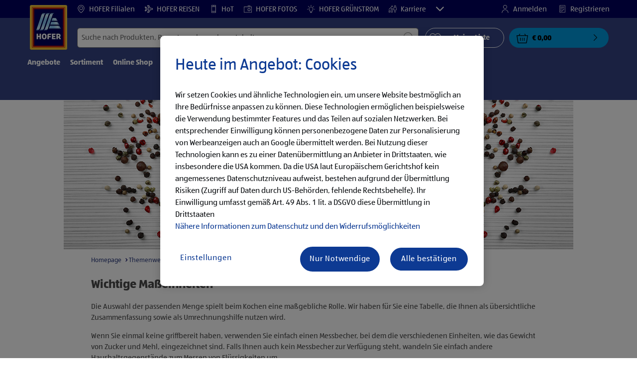

--- FILE ---
content_type: application/x-javascript
request_url: https://assets.adobedtm.com/launch-ENd3b24217d0254167ab20dfbe5e8f73e4.min.js
body_size: 118785
content:
// For license information, see `https://assets.adobedtm.com/launch-ENd3b24217d0254167ab20dfbe5e8f73e4.js`.
window._satellite=window._satellite||{},window._satellite.container={buildInfo:{minified:!0,buildDate:"2025-09-30T10:22:12Z",turbineBuildDate:"2024-08-22T17:32:44Z",turbineVersion:"28.0.0"},environment:{id:"ENd3b24217d0254167ab20dfbe5e8f73e4",stage:"production"},dataElements:{user_title:{defaultValue:"",storageDuration:"session",modulePath:"core/src/lib/dataElements/javascriptVariable.js",settings:{path:"digitalData.target.targetInfo.userTitel"}},storeSearchTerm:{defaultValue:"",storageDuration:"pageview",modulePath:"core/src/lib/dataElements/javascriptVariable.js",settings:{path:"digitalData.internalSearch.searchInfo.searchTerm"}},allProductsFromCart:{defaultValue:"",storageDuration:"pageview",modulePath:"core/src/lib/dataElements/customCode.js",settings:{source:function(){var e=window._adbCheckDataLayerElement("shoppingBag.cartEntries","fiabCartContext")||"";try{if(e.length)for(i=0;i<e.length;i++)i>0&&(e+=","),e+=";"+e[i].sku;_satellite.logger.log("Rule 'Checkout Performance' products:"+e)}catch(e){_satellite.logger.error("Error in Data Element 'allProductsFromCart':"+e)}return e}}},utm_caseid:{defaultValue:"",storageDuration:"pageview",modulePath:"core/src/lib/dataElements/queryStringParameter.js",settings:{name:"utm_caseid",caseInsensitive:!0}},Target_ratingsNumber:{defaultValue:"",storageDuration:"pageview",modulePath:"core/src/lib/dataElements/javascriptVariable.js",settings:{path:"digitalData.target.targetInfo.reviewsNumber"}},SiteContent_siteSection3:{defaultValue:"",storageDuration:"pageview",modulePath:"core/src/lib/dataElements/javascriptVariable.js",settings:{path:"digitalData.page.pageInfo.subSubCategory"}},cart_totalUnitCount:{storageDuration:"session",modulePath:"core/src/lib/dataElements/customCode.js",settings:{source:function(){var e=fiabCartContext.shoppingBag.totalUnitCount;if(e>0)return e}}},checkout_delivery_option:{defaultValue:"",storageDuration:"pageview",modulePath:"core/src/lib/dataElements/javascriptVariable.js",settings:{path:"digitalData.checkout.deliveryOption"}},form_field2:{defaultValue:"",storageDuration:"pageview",modulePath:"core/src/lib/dataElements/customCode.js",settings:{source:function(){return $(".title-steps_step-2").text()}}},Target_recipesLevel:{defaultValue:"",storageDuration:"pageview",modulePath:"core/src/lib/dataElements/customCode.js",settings:{source:function(){var e=digitalData.target.targetInfo.recipesLevel;return 1==e?"Leicht":2==e?"Mittel":3==e?"Schwer":e}}},Target_cartID:{defaultValue:"",storageDuration:"pageview",modulePath:"core/src/lib/dataElements/javascriptVariable.js",settings:{path:"digitalData.checkout.cartId"}},SiteContent_targetControlGroup:{modulePath:"core/src/lib/dataElements/customCode.js",settings:{source:function(){var e="";switch(_satellite.cookie.get("at_exposure")){case"true":e="Target";break;case"false":e="Control"}return e}}},utm_cid:{defaultValue:"",storageDuration:"pageview",modulePath:"core/src/lib/dataElements/queryStringParameter.js",settings:{name:"utm_cid",caseInsensitive:!0}},Target_CategoryId:{defaultValue:"",modulePath:"core/src/lib/dataElements/customCode.js",settings:{source:function(){try{if("undefined"!=typeof digitalData){if(""!==digitalData.target.targetInfo.targetCommodityGroupName){var e=digitalData.target.targetInfo.targetCommodityGroupName.split(":")[1];return"Aldi Commodity Group:"+digitalData.target.targetInfo.targetCommodityGroupName+","+e}return digitalData.target.targetInfo.targetCommodityGroupName}}catch(e){console.error("Error in data element: Target_CategoryId",e)}}}},Target_allergy:{defaultValue:"",storageDuration:"pageview",modulePath:"core/src/lib/dataElements/customCode.js",settings:{source:function(){return $(".allergens").contents().filter((function(){return this.nodeType==Node.TEXT_NODE})).text().trim()}}},mobileCID:{defaultValue:"",modulePath:"core/src/lib/dataElements/queryStringParameter.js",settings:{name:"mid",caseInsensitive:!1}},utm_ssdate:{defaultValue:"",storageDuration:"pageview",modulePath:"core/src/lib/dataElements/queryStringParameter.js",settings:{name:"ssdate",caseInsensitive:!0}},utm_hid:{defaultValue:"",storageDuration:"pageview",modulePath:"core/src/lib/dataElements/queryStringParameter.js",settings:{name:"utm_hid",caseInsensitive:!0}},Target_onlyOnline:{defaultValue:"",storageDuration:"pageview",modulePath:"core/src/lib/dataElements/javascriptVariable.js",settings:{path:"digitalData.target.targetInfo.pdp_options_onlyonline"}},InternalSearch_searchResultProducts:{defaultValue:"",storageDuration:"pageview",modulePath:"core/src/lib/dataElements/javascriptVariable.js",settings:{path:"digitalData.internalSearch.searchInfo.searchResultProducts"}},checkout_delivery_method:{defaultValue:"",storageDuration:"pageview",modulePath:"core/src/lib/dataElements/javascriptVariable.js",settings:{path:"digitalData.checkout.deliveryMethod"}},page_subSubCategory:{modulePath:"core/src/lib/dataElements/customCode.js",settings:{source:function(){return digitalData.page.pageInfo.subSubCategory}}},"AT_Newsletter Component Visibility":{defaultValue:"",modulePath:"core/src/lib/dataElements/customCode.js",settings:{source:function(){return document.getElementById("message_component_banner-newsletter").hidden}}},osd_availability:{storageDuration:"session",modulePath:"core/src/lib/dataElements/queryStringParameter.js",settings:{name:"productState",caseInsensitive:!0}},Target_CookieConditon:{modulePath:"core/src/lib/dataElements/customCode.js",settings:{source:function(){try{return _satellite.cookie.get("OptanonConsent").includes("C2:1")}catch(e){console.log("Error in Data element: Target_CookieConditon",e)}}}},Target_orderID:{defaultValue:"",storageDuration:"pageview",modulePath:"core/src/lib/dataElements/javascriptVariable.js",settings:{path:"digitalData.checkout.orderId"}},SiteContent_countryprefix:{defaultValue:"",forceLowerCase:!0,storageDuration:"pageview",modulePath:"core/src/lib/dataElements/customCode.js",settings:{source:function(){return _satellite.getVar("SiteContent_country")+"_"}}},product_brand:{storageDuration:"session",modulePath:"core/src/lib/dataElements/customCode.js",settings:{source:function(){return JSON.parse(document.querySelector('script[type="application/ld+json"]').innerText).brand}}},Target_buttonType:{modulePath:"core/src/lib/dataElements/customCode.js",settings:{source:function(){if(null!=$('input[name="product-state"]'))return $('input[name="product-state"]').data("targetbuttontype")}}},Target_visitedProductsList:{modulePath:"core/src/lib/dataElements/customCode.js",settings:{source:function(){try{var e;getCookiesByName=function(e){for(var t=document.cookie.split(";"),n=0;n<t.length;n++){var r=t[n].split("=");if(e==r[0].trim())return decodeURIComponent(r[1])}};var t=document.location.pathname.split(".")[2],n=document.domain.split(".")[2],r="_",a=n.concat(r,t),i=document.documentURI.includes("/p.");getCookiesByName("visitedProducts"),null!=getCookiesByName("visitedProducts")&&(e=getCookiesByName("visitedProducts")),i&&(null==e||e==a?document.cookie="visitedProducts="+a:1!=e.includes(a)?document.cookie="visitedProducts="+a+","+e:document.cookie="visitedProducts="+e);var o=getCookiesByName("visitedProducts");if(o){var s=o.split(","),c=o.split(",").length;if(c>10){var l=c-10;return s.splice(10,l),visitedProductsList=s.toString(),visitedProductsList}return visitedProductsList=s.toString(),visitedProductsList}}catch(e){console.error("Error in data element Target_visitedProductsList",e)}}}},Target_descriptionShort:{defaultValue:"",storageDuration:"pageview",modulePath:"core/src/lib/dataElements/javascriptVariable.js",settings:{path:"digitalData.target.targetInfo.descriptionShort"}},"Form Name":{defaultValue:"",storageDuration:"pageview",modulePath:"core/src/lib/dataElements/javascriptVariable.js",settings:{path:"digitalData.form.formName"}},login_loginType:{defaultValue:"",storageDuration:"pageview",modulePath:"core/src/lib/dataElements/javascriptVariable.js",settings:{path:"digitalData.user.userInfo.loginType"}},profile_saveSettings:{defaultValue:"",storageDuration:"pageview",modulePath:"core/src/lib/dataElements/javascriptVariable.js",settings:{path:"digitalData.profile.profileInfo.profileFeatureName"}},tot_priceCart:{defaultValue:"",storageDuration:"pageview",modulePath:"core/src/lib/dataElements/javascriptVariable.js",settings:{path:"digitalData.transaction.totalPriceCart"}},highCategory:{defaultValue:"",storageDuration:"pageview",modulePath:"core/src/lib/dataElements/customCode.js",settings:{source:function(){var e=$("nav ol.breadcrumb li");if(0!=e.length)return e[e.length-1].innerText.trim().replace(/,/g,";")}}},"Report Suite Staging":{defaultValue:"",modulePath:"core/src/lib/dataElements/customCode.js",settings:{source:function(){return-1!=location.hostname.indexOf("hofer.at")?"aldis.hofer.at-prod":-1!=location.hostname.indexOf("qa1")||-1!=location.hostname.indexOf("prod1")||-1!=location.hostname.indexOf("qa2")||-1!=location.hostname.indexOf("hotfix1")||-1!=location.hostname.indexOf("test2")||-1!=location.hostname.indexOf("dev2")||-1!=location.hostname.indexOf("test1")||-1!=location.hostname.indexOf("dev1")||-1!=location.hostname.indexOf("localhost")?"aldis.template-qa":void 0}}},SiteContent_country:{defaultValue:"",storageDuration:"pageview",modulePath:"core/src/lib/dataElements/customCode.js",settings:{source:function(){var e="at",t=["at","de","it","en"];try{var n=window._adbCheckDataLayerElement("page.pageInfo.country");n&&t.join().indexOf(n)>-1&&(countryCode=n)}catch(e){_satellite.logger.log('Error in Data Element "SiteContent_country":'+e)}return e}}},SiteContent_siteSection2:{defaultValue:"",storageDuration:"pageview",modulePath:"core/src/lib/dataElements/javascriptVariable.js",settings:{path:"digitalData.page.pageInfo.subCategory"}},login_loginStatus:{defaultValue:"",storageDuration:"pageview",modulePath:"core/src/lib/dataElements/javascriptVariable.js",settings:{path:"digitalData.user.userInfo.loginStatus"}},Target_wasPriceDateLastCampaign:{modulePath:"core/src/lib/dataElements/javascriptVariable.js",settings:{path:"digitalData.target.targetInfo.wasPriceDateLastCampaign"}},InternalSearch_searchResultContents:{defaultValue:"",storageDuration:"pageview",modulePath:"core/src/lib/dataElements/javascriptVariable.js",settings:{path:"digitalData.internalSearch.searchInfo.searchResultContents"}},Target_SearchPageType:{modulePath:"core/src/lib/dataElements/customCode.js",settings:{source:function(){try{return digitalData.internalSearch.searchInfo.searchResultContents}catch(e){console.error("Error in data element Target_SearchPageType",e)}}}},Target_UVP:{modulePath:"core/src/lib/dataElements/javascriptVariable.js",settings:{path:"digitalData.target.targetInfo.UVP"}},Target_wasPriceLastCampaign:{modulePath:"core/src/lib/dataElements/javascriptVariable.js",settings:{path:"digitalData.target.targetInfo.wasPriceLastCampaign"}},rating_stars:{defaultValue:"",storageDuration:"pageview",modulePath:"core/src/lib/dataElements/customCode.js",settings:{source:function(){return Math.round(2*$(".bv_avgRating").text())/2}}},Target_pageURL:{defaultValue:"",storageDuration:"pageview",modulePath:"core/src/lib/dataElements/customCode.js",settings:{source:function(){return window.location.href.split("?")[0].split("#")[0]}}},Target_buyingName:{defaultValue:"",storageDuration:"pageview",modulePath:"core/src/lib/dataElements/javascriptVariable.js",settings:{path:"digitalData.target.targetInfo.marketingName"}},InternalSearch_searchTerm:{defaultValue:"",storageDuration:"pageview",modulePath:"core/src/lib/dataElements/javascriptVariable.js",settings:{path:"digitalData.internalSearch.searchInfo.searchTerm"}},utm_internal:{modulePath:"core/src/lib/dataElements/queryStringParameter.js",settings:{name:"utm_internal",caseInsensitive:!0}},SiteContent_server:{defaultValue:"",storageDuration:"pageview",modulePath:"core/src/lib/dataElements/javascriptVariable.js",settings:{path:"document.domain"}},SiteContent_siteTitle:{defaultValue:"",storageDuration:"pageview",modulePath:"core/src/lib/dataElements/javascriptVariable.js",settings:{path:"digitalData.website.websiteInfo.siteTitle"}},buttonLink_buttonName:{defaultValue:"",storageDuration:"pageview",modulePath:"core/src/lib/dataElements/javascriptVariable.js",settings:{path:"digitalData.click.buttonLink.buttonName"}},receiptAddRemove:{defaultValue:"test",modulePath:"core/src/lib/dataElements/javascriptVariable.js",settings:{path:"digitalData.profile.profileInfo.mobileWalletReceipt"}},StoreInfo:{defaultValue:"",modulePath:"core/src/lib/dataElements/javascriptVariable.js",settings:{path:"digitalData.internalSearch.searchInfo.storeNameSelected"}},form_field3:{defaultValue:"",storageDuration:"pageview",modulePath:"core/src/lib/dataElements/customCode.js",settings:{source:function(){return $(".title-steps_step-3").text()}}},"sat_track cookie":{storageDuration:"pageview",modulePath:"core/src/lib/dataElements/cookie.js",settings:{name:"sattrack-marketing"}},registration_birthmonth:{storageDuration:"session",modulePath:"core/src/lib/dataElements/customCode.js",settings:{source:function(){return window.localStorage.getItem("analyticstracking_registration_birthmonth")}}},SiteContent_pageURL:{defaultValue:"",storageDuration:"pageview",modulePath:"core/src/lib/dataElements/customCode.js",settings:{source:function(){var e=document.URL;return e.indexOf("?")>-1&&e.split("?")[1].indexOf("@")>-1?e.split("?")[0]:e}}},Target_pageName:{modulePath:"core/src/lib/dataElements/customCode.js",settings:{source:function(){try{var e=document.location.pathname;return"/"!=e&&(e=e.substr(1)),"/"==e&&(e="home"),e}catch(e){console.error("Error in data element Target_Pagename: ",e)}}}},Event_list:{defaultValue:"",storageDuration:"pageview",modulePath:"core/src/lib/dataElements/customCode.js",settings:{source:function(){var e="";try{if(window._adbCheckDataLayerElement("event.eventInfo"))for(i=0;i<digitalData.event.eventInfo.length;i++)i>0&&(e+="|"),e+=digitalData.event.eventInfo[i].eventName}catch(e){_satellite.logger.error('Error data element "Event-List":'+e)}return e}}},ECID:{storageDuration:"visitor",modulePath:"adobe-mcid/src/lib/dataElements/ecid.js",settings:{}},profile_saveOtherPreference:{defaultValue:"",storageDuration:"pageview",modulePath:"core/src/lib/dataElements/javascriptVariable.js",settings:{path:"digitalData.profile.profileInfo.otherPreference"}},Target_Badges_Left:{defaultValue:"",storageDuration:"pageview",modulePath:"core/src/lib/dataElements/customCode.js",settings:{source:function(){var e="";""!=digitalData.target.targetInfo.badges_items_list_topLeft&&""!=digitalData.target.targetInfo.badges_items_list_bottomLeft?e=digitalData.target.targetInfo.badges_items_list_topLeft+", "+digitalData.target.targetInfo.badges_items_list_bottomLeft:""==digitalData.target.targetInfo.badges_items_list_topLeft?e=digitalData.target.targetInfo.badges_items_list_bottomLeft:""==digitalData.target.targetInfo.badges_items_list_bottomLeft&&(e=digitalData.target.targetInfo.badges_items_list_topLeft);for(var t=e.split(", "),n="",r=0;r<3&&r<t.length;r++)n+=t[r],r<2&&r<t.length-1&&(n+=", ");return n}}},Target_Product_sku:{defaultValue:"",storageDuration:"pageview",modulePath:"core/src/lib/dataElements/customCode.js",settings:{source:function(){var e=window._adbCheckDataLayerElement("product.sku")||"";return _satellite.getVar("SiteContent_countryprefix")+e}}},cookieDomain:{defaultValue:"",modulePath:"core/src/lib/dataElements/customCode.js",settings:{source:function(){if(null!=location.hostname.match(/\./)&&location.hostname.split(".").length>2)return location.hostname.split(".").slice(1).join(".")}}},SiteContent_siteSection:{defaultValue:"",storageDuration:"pageview",modulePath:"core/src/lib/dataElements/javascriptVariable.js",settings:{path:"digitalData.page.pageInfo.primaryCategory"}},Target_cookingTime:{defaultValue:"",storageDuration:"pageview",modulePath:"core/src/lib/dataElements/javascriptVariable.js",settings:{path:"digitalData.target.targetInfo.cookingTime"}},isProd:{modulePath:"core/src/lib/dataElements/customCode.js",settings:{source:function(){if(document.domain.includes("hofer.at"))return!0}}},video_videoID:{defaultValue:"",storageDuration:"pageview",modulePath:"core/src/lib/dataElements/javascriptVariable.js",settings:{path:"digitalData.video.videoTagID"}},tgttntID:{defaultValue:"",modulePath:"core/src/lib/dataElements/customCode.js",settings:{source:function(){try{getCookiesByName=function(e){for(var t=document.cookie.split(";"),n=0;n<t.length;n++){var r=t[n].split("=");if(e==r[0].trim())return decodeURIComponent(r[1])}};const e=getCookiesByName("mbox").match(/PC#(.*?)#/);if(e&&e[1])return e[1]}catch(e){}}}},searchStoreFilter:{defaultValue:"",storageDuration:"pageview",modulePath:"core/src/lib/dataElements/javascriptVariable.js",settings:{path:"digitalData.internalSearch.searchInfo.searchStoreFilter"}},Target_price:{defaultValue:"",storageDuration:"pageview",modulePath:"core/src/lib/dataElements/javascriptVariable.js",settings:{path:"digitalData.target.targetInfo.price"}},cart_giftCardTotalAmount:{defaultValue:"0",modulePath:"core/src/lib/dataElements/javascriptVariable.js",settings:{path:"digitalData.checkout.giftCardValue"}},product_availability:{modulePath:"core/src/lib/dataElements/customCode.js",settings:{source:function(){var e=document.querySelector("body > main > input[type=hidden]");if(null!=e&&null!=e){var t=e.getAttribute("data-online"),n=e.getAttribute("data-instore");if("true"==t&&"true"==n)return"online|filiale";if("true"==t&&"false"==n)return"online";if("false"==t&&"true"==n)return"filiale";if("false"==t&&"false"==n)return"not available"}}}},Target_highCategory:{defaultValue:"",storageDuration:"pageview",modulePath:"core/src/lib/dataElements/customCode.js",settings:{source:function(){var e=$("nav ol.breadcrumb li");if(0!=e.length)return e[e.length-1].innerText.trim().replace(/,/g,";")}}},orderID:{defaultValue:"",storageDuration:"pageview",modulePath:"core/src/lib/dataElements/javascriptVariable.js",settings:{path:"digitalData.checkout.orderId"}},InternalSearch_searchPosition:{defaultValue:"",storageDuration:"pageview",modulePath:"core/src/lib/dataElements/javascriptVariable.js",settings:{path:"digitalData.internalSearch.searchInfo.searchPosition"}},osd_categories:{storageDuration:"session",modulePath:"core/src/lib/dataElements/queryStringParameter.js",settings:{name:"categories",caseInsensitive:!0}},Product_sku:{defaultValue:"",storageDuration:"pageview",modulePath:"core/src/lib/dataElements/customCode.js",settings:{source:function(){var e=window._adbCheckDataLayerElement("product.sku")||"";return _satellite.getVar("SiteContent_countryprefix")+e}}},product_colour:{defaultValue:"",modulePath:"core/src/lib/dataElements/customCode.js",settings:{source:function(){var t=document.getElementById("form_select_first_details");if(null!=t&&null!=t)return t.options[e.selectedIndex].text}}},MyList_SearchPosition:{defaultValue:"",modulePath:"core/src/lib/dataElements/customCode.js",settings:{source:function(){var e=digitalData.internalSearch.searchInfo.searchPosition;return null!=e&&""!=e?e:0==e||""==e?0:void 0}}},subscribtion_checkout:{defaultValue:"",storageDuration:"pageview",modulePath:"core/src/lib/dataElements/customCode.js",settings:{source:function(){return"subscription:"+$("h1")[0].innerText.split("to")[1]}}},cart_pinVoucherTotalAmount:{defaultValue:"0",modulePath:"core/src/lib/dataElements/javascriptVariable.js",settings:{path:"digitalData.checkout.pinVoucherValue"}},Target_ApprovalStatus:{defaultValue:"",storageDuration:"pageview",modulePath:"core/src/lib/dataElements/javascriptVariable.js",settings:{path:"digitalData.target.targetInfo.approvalStatus"}},profile_saveFoodPreferences:{defaultValue:"",storageDuration:"pageview",modulePath:"core/src/lib/dataElements/javascriptVariable.js",settings:{path:"digitalData.profile.profileInfo.foodPreference"}},Target_totalTime:{defaultValue:"",storageDuration:"pageview",modulePath:"core/src/lib/dataElements/javascriptVariable.js",settings:{path:"digitalData.target.targetInfo.totalTime"}},Target_orderTotal:{defaultValue:"0.0",storageDuration:"session",modulePath:"core/src/lib/dataElements/javascriptVariable.js",settings:{path:"digitalData.transaction.totalPriceCart"}},"Target Library Loaded Check":{modulePath:"core/src/lib/dataElements/customCode.js",settings:{source:function(){return void 0!==adobe.target&&""!=adobe.target}}},Subscription_subscriptionStatus:{defaultValue:"",storageDuration:"pageview",modulePath:"core/src/lib/dataElements/javascriptVariable.js",settings:{path:"digitalData.content.subscriptionStatus"}},Target_Pagetitle:{modulePath:"core/src/lib/dataElements/customCode.js",settings:{source:function(){try{return document.title}catch(e){console.error("Error in Data Element - Target_Pagetitle",e)}}}},otMarketingCloudConsentGroup:{modulePath:"core/src/lib/dataElements/customCode.js",settings:{source:function(){try{return!!_satellite.cookie.get("OptanonConsent").includes("C2002:1")}catch(e){return!1}}}},searchStoreResult:{defaultValue:"",storageDuration:"pageview",modulePath:"core/src/lib/dataElements/javascriptVariable.js",settings:{path:"digitalData.internalSearch.searchInfo.searchStoreResult"}},SiteContent_referrers:{defaultValue:"",storageDuration:"pageview",modulePath:"core/src/lib/dataElements/javascriptVariable.js",settings:{path:"document.referrer"}},otCookieTimeOnPage:{modulePath:"core/src/lib/dataElements/customCode.js",settings:{source:function(){return _satellite.cookie.get("OptanonConsent").includes("C2002:1")}}},Target_stockQuantity:{modulePath:"core/src/lib/dataElements/customCode.js",settings:{source:function(){try{var e=document.getElementsByClassName("added_products-tpl row_buy-component at-quantitypicker_grp");if(e.length>0)return e[0].firstElementChild.getAttribute("data-stock-level")}catch(e){_satellite.logger.log("Error in Data element: Target_stockQuantity",e)}}}},Target_minOrderQuantity:{modulePath:"core/src/lib/dataElements/customCode.js",settings:{source:function(){if(null!=$(".min-ord-qty"))return $(".min-ord-qty").data("min-ord-qty-value")}}},utm_campaign:{defaultValue:"",storageDuration:"pageview",modulePath:"core/src/lib/dataElements/queryStringParameter.js",settings:{name:"utm_campaign",caseInsensitive:!0}},registration_gender:{storageDuration:"session",modulePath:"core/src/lib/dataElements/customCode.js",settings:{source:function(){return window.localStorage.getItem("analyticstracking_registration_gender")}}},Checkout_details:{defaultValue:"",storageDuration:"pageview",modulePath:"core/src/lib/dataElements/javascriptVariable.js",settings:{path:"digitalData.checkout.details"}},Target_thumbnailURL:{defaultValue:"",storageDuration:"pageview",modulePath:"core/src/lib/dataElements/javascriptVariable.js",settings:{path:"digitalData.target.targetInfo.thumbnailURL"}},OneTrust_siteId:{modulePath:"core/src/lib/dataElements/customCode.js",settings:{source:function(){return"production"!==_satellite.environment.stage&&!localStorage.getItem("OT_PROD")||"production"===_satellite.environment.stage&&location.hostname.includes("sites.at.prod")?"fa490fc6-42de-474f-b488-869f179a61e9-test":"fa490fc6-42de-474f-b488-869f179a61e9"}}},Target_DepositFee:{modulePath:"core/src/lib/dataElements/customCode.js",settings:{source:function(){function e(e){const t=Number(e);return!isNaN(t)&&Math.round(100*t)/100===t}try{if(null!=digitalData.target.targetInfo.depositFee||""!=digitalData.target.targetInfo.depositFee||null!=digitalData.target.targetInfo.depositFee){var t=digitalData.target.targetInfo.depositFee;return e(t)?t:(Math.round(100*t)/100).toFixed(2)}}catch(e){console.error("Error in data element:Target_depositFee",e)}}}},Target_id:{defaultValue:"",storageDuration:"pageview",modulePath:"core/src/lib/dataElements/customCode.js",settings:{source:function(){if(""!=digitalData.target.targetInfo.code&&""!=digitalData.page.pageInfo.country)return _satellite.getVar("SiteContent_countryprefix")+digitalData.target.targetInfo.code}}},Target_wasPriceLast30Days:{modulePath:"core/src/lib/dataElements/javascriptVariable.js",settings:{path:"digitalData.target.targetInfo.wasPriceLast30Days"}},Target_wasPrice:{defaultValue:"",storageDuration:"pageview",modulePath:"core/src/lib/dataElements/javascriptVariable.js",settings:{path:"digitalData.target.targetInfo.wasPrice"}},checkout_payment_method_session:{defaultValue:"",storageDuration:"session",modulePath:"core/src/lib/dataElements/customCode.js",settings:{source:function(){var e=digitalData.checkout.paymentMethod;if(""!=e&&"undefined"!=e)return"M"==e?"Mastercard":"V"==e?"Visa":e}}},SiteContent_category:{defaultValue:"",storageDuration:"pageview",modulePath:"core/src/lib/dataElements/javascriptVariable.js",settings:{path:"digitalData.page.pageInfo.subSubCategory"}},MyList_SearchTerm:{defaultValue:"",modulePath:"core/src/lib/dataElements/customCode.js",settings:{source:function(){var e=digitalData.internalSearch.searchInfo.searchTerm;if(null!=e&&""!=e)return e}}},Target_propertyAT:{defaultValue:"",storageDuration:"pageview",modulePath:"core/src/lib/dataElements/customCode.js",settings:{source:function(){var e="",t=document.URL;return(t.indexOf("/checkout/buy.html")>-1||t.indexOf("/checkout/checkout-page.html")>-1)&&(t="checkout-template"),"hofer.at"==document.domain||"www.hofer.at"==document.domain?e="72428e82-ffa3-5485-5654-ad046a5b8b3e":"sites.at.dev1.ci-aldi.com"==document.domain?e="checkout-template"==t?"756bce8d-8f8c-472f-8d64-0b68448bd017":"e310094d-7bb1-360d-a090-4a2598a33844":"sites.at.test1.ci-aldi.com"==document.domain?e="checkout-template"==t?"bdd0f465-6ae9-87cf-296a-961149ed7598":"5bae56e1-59dd-99ce-9b8e-925fa30aa42b":"sites.at.qa1.ci-aldi.com"==document.domain?e="checkout-template"==t?"7895bccd-5815-1b6d-fa5e-7076cc6f4a74":"5f75cba5-9584-3956-1b3f-3e6dc95bbf13":"sites.at.qa2.ci-aldi.com"==document.domain?e="checkout-template"==t?"20e29adb-6bb2-e456-7b5c-b43269c872ae":"9c3f52f8-8ff2-6fc6-9717-40588281307b":"sites.at.test2.ci-aldi.com"==document.domain?e="checkout-template"==t?"236f7deb-1f3f-232b-67cd-59ecbea0447a":"7920860c-1c84-ec75-8024-108646d5939d":"sites.at.hotfix1.ci-aldi.com"==document.domain&&(e="checkout-template"==t?"9a975ff3-a47c-aa0e-30c1-bce01b6cdcdf":"244eebfd-230f-f3dd-a9cb-b2a706acedae"),e}}},osd_theme:{storageDuration:"session",modulePath:"core/src/lib/dataElements/queryStringParameter.js",settings:{name:"theme",caseInsensitive:!0}},Target_descriptionLong:{defaultValue:"",storageDuration:"pageview",modulePath:"core/src/lib/dataElements/javascriptVariable.js",settings:{path:"digitalData.target.targetInfo.descriptionLong"}},Target_Local_Storage_Id:{defaultValue:"",modulePath:"core/src/lib/dataElements/customCode.js",settings:{source:function(){try{var e="";return""!=localStorage.adbLoginID&&"undefined"!=localStorage.adbLoginID&&-1===localStorage?.adbLoginID?.indexOf("hybris-")&&(e=localStorage.adbLoginID),e}catch(e){console.error("Error in data element: Target_Local_Storage_Id",e)}}}},Target_Badges_Right:{defaultValue:"",storageDuration:"pageview",modulePath:"core/src/lib/dataElements/customCode.js",settings:{source:function(){var e="";""!=digitalData.target.targetInfo.badges_items_list_topRight&&""!=digitalData.target.targetInfo.badges_items_list_bottomRight?e=digitalData.target.targetInfo.badges_items_list_topRight+", "+digitalData.target.targetInfo.badges_items_list_bottomRight:""==digitalData.target.targetInfo.badges_items_list_topRight?e=digitalData.target.targetInfo.badges_items_list_bottomRight:""==digitalData.target.targetInfo.badges_items_list_bottomRight&&(e=digitalData.target.targetInfo.badges_items_list_topRight);for(var t=e.split(", "),n="",r=0;r<3&&r<t.length;r++)n+=t[r],r<2&&r<t.length-1&&(n+=", ");return n}}},product_productID:{defaultValue:"",storageDuration:"session",modulePath:"core/src/lib/dataElements/customCode.js",settings:{source:function(){var e=window.location.pathname.split("/")[2].split(".")[2];try{if(""!=window._adbCheckDataLayerElement("product.productID"))return _satellite.getVar("SiteContent_countryprefix")+window._adbCheckDataLayerElement("product.productID");if(1==window._adbCheckDataLayerElement("transaction.listProduct").length)return _satellite.getVar("SiteContent_countryprefix")+window._adbCheckDataLayerElement("transaction.listProduct")[0].productId;if(window._adbCheckDataLayerElement("transaction.listProduct").length>1)return _satellite.getVar("SiteContent_countryprefix")+window._adbCheckDataLayerElement("transaction.listProduct")[window._adbCheckDataLayerElement("transaction.listProduct").length-1].productId;if(e)return _satellite.getVar("SiteContent_countryprefix")+e}catch(e){_satellite.logger.error("Error in data element - product_productID",e)}}}},SiteContent_language:{defaultValue:"",storageDuration:"pageview",modulePath:"core/src/lib/dataElements/javascriptVariable.js",settings:{path:"digitalData.website.websiteInfo.language"}},otExternalConversionTechnologies:{modulePath:"core/src/lib/dataElements/customCode.js",settings:{source:function(){try{return!!_satellite.cookie.get("OptanonConsent").includes("OTECT:1")}catch(e){return!1}}}},survey_id:{defaultValue:"",storageDuration:"pageview",modulePath:"core/src/lib/dataElements/queryStringParameter.js",settings:{name:"utm_caseid",caseInsensitive:!0}},AddToCartType:{defaultValue:"",storageDuration:"pageview",modulePath:"core/src/lib/dataElements/javascriptVariable.js",settings:{path:"digitalData.transaction.addToCartType"}},InternalSearch_productID:{defaultValue:"",storageDuration:"pageview",modulePath:"core/src/lib/dataElements/customCode.js",settings:{source:function(){var e=window._adbCheckDataLayerElement("internalSearch.searchInfo.productID")||"",t=window._adbCheckDataLayerElement("page.pageInfo.country")||"",n="";return""!=e&&""!=t&&(n=_satellite.getVar("SiteContent_countryprefix")+e),n}}},utm_campaignname:{defaultValue:"",storageDuration:"pageview",modulePath:"core/src/lib/dataElements/queryStringParameter.js",settings:{name:"utm_campaignname",caseInsensitive:!0}},"Consent cleanup":{modulePath:"core/src/lib/dataElements/customCode.js",settings:{source:function(){function e(e,t,n){document.cookie=e+"="+(t?";path="+t:"")+(n?";domain="+n:"")+";expires=Thu, 01 Jan 1970 00:00:01 GMT"}for(var t=["OptanonAlertBoxClosed","adobeujs-optin","OptanonConsent","AMCV_95446750574EBBDF7F000101%40AdobeOrg","AMCVS_95446750574EBBDF7F000101%40AdobeOrg"],n="www.hofer.at"===location.hostname?[".www.hofer.at",""]:[],r=0;r<t.length;r++)for(var a=0;a<n.length;a++)e(t[r],"/",n[a]);return!0}}},SiteContent_errorPage:{defaultValue:"",storageDuration:"pageview",modulePath:"core/src/lib/dataElements/javascriptVariable.js",settings:{path:"digitalData.page.pageInfo.pageType"}},survey_title:{defaultValue:"",storageDuration:"pageview",modulePath:"core/src/lib/dataElements/customCode.js",settings:{source:function(){return document.title}}},storeSearchPosition:{defaultValue:"",storageDuration:"pageview",modulePath:"core/src/lib/dataElements/javascriptVariable.js",settings:{path:"digitalData.searchInfo.storeSelectedPosition"}},Target_DepositFeeType:{modulePath:"core/src/lib/dataElements/customCode.js",settings:{source:function(){try{if(""!=digitalData.target.targetInfo.depositType||null!=digitalData.target.targetInfo.depositType||null!=digitalData.target.targetInfo.depositType)return digitalData.target.targetInfo.depositType}catch(e){console.error("Error in data element:Target_DepositFeeType",e)}}}},SiteContent_pageName:{defaultValue:"",storageDuration:"pageview",modulePath:"core/src/lib/dataElements/javascriptVariable.js",settings:{path:"digitalData.page.pageInfo.pageName"}},Target_visitedProducts:{modulePath:"core/src/lib/dataElements/customCode.js",settings:{source:function(){try{var e;getCookiesByName=function(e){for(var t=document.cookie.split(";"),n=0;n<t.length;n++){var r=t[n].split("=");if(e==r[0].trim())return decodeURIComponent(r[1])}};var t=document.location.pathname.split(".")[2],n=document.domain.split(".")[2],r="_",a=n.concat(r,t),i=document.documentURI.includes("/p.");getCookiesByName("visitedProducts"),null!=getCookiesByName("visitedProducts")&&(e=getCookiesByName("visitedProducts")),i&&(null==e||e==a?document.cookie="visitedProducts="+a:1!=e.includes(a)?document.cookie="visitedProducts="+a+","+e:document.cookie="visitedProducts="+e);var o=getCookiesByName("visitedProducts");if(o){o.split(",");var s=o.split(",").length;return s>10?10:s}}catch(e){console.error("Error in data element Target_visitedProducts",e)}}}},SiteContent_errorPageURL:{defaultValue:"",storageDuration:"pageview",modulePath:"core/src/lib/dataElements/javascriptVariable.js",settings:{path:"document.location.href"}},Target_ingredients:{defaultValue:"",storageDuration:"pageview",modulePath:"core/src/lib/dataElements/customCode.js",settings:{source:function(){
return $(".ingredients").contents().filter((function(){return this.nodeType==Node.TEXT_NODE})).text().trim()}}},"Target login_customerID":{defaultValue:"",storageDuration:"pageview",modulePath:"core/src/lib/dataElements/customCode.js",settings:{source:function(){return localStorage.adbLoginID}}},registration_birthyear:{storageDuration:"session",modulePath:"core/src/lib/dataElements/customCode.js",settings:{source:function(){return window.localStorage.getItem("analyticstracking_registration_birthyear")}}},Target_pageType:{defaultValue:"",storageDuration:"pageview",modulePath:"core/src/lib/dataElements/javascriptVariable.js",settings:{path:"document.title"}},InternalSearch_searchResultRecipes:{defaultValue:"",storageDuration:"pageview",modulePath:"core/src/lib/dataElements/javascriptVariable.js",settings:{path:"digitalData.internalSearch.searchInfo.searchResultRecipes"}},SiteContent_pageId:{defaultValue:"",storageDuration:"pageview",modulePath:"core/src/lib/dataElements/customCode.js",settings:{source:function(){return document.location.pathname.split(".html")[0]}}},login_customerID:{defaultValue:"",storageDuration:"pageview",modulePath:"core/src/lib/dataElements/customCode.js",settings:{source:function(){try{if(sessionStorage.length>0&&sessionStorage.CustomerContext&&sessionStorage.CustomerContext.length>0){var e=JSON.parse(sessionStorage.CustomerContext);if(e)return e.profile.customerID}}catch(e){_satellite.logger.error("Error in Data Element - Login_CustomerID")}}}},product_discount:{storageDuration:"session",modulePath:"core/src/lib/dataElements/customCode.js",settings:{source:function(){var e=digitalData.target.targetInfo.wasPrice-digitalData.target.targetInfo.price;return e<=0?0:e}}},Target_customerRatings:{defaultValue:"",storageDuration:"pageview",modulePath:"core/src/lib/dataElements/javascriptVariable.js",settings:{path:"digitalData.target.targetInfo.customerRatings"}},ReminderValue:{defaultValue:"",modulePath:"core/src/lib/dataElements/domAttribute.js",settings:{elementProperty:"data-notification-type",elementSelector:"this"}},SiteContent_pageType:{defaultValue:"",storageDuration:"pageview",modulePath:"core/src/lib/dataElements/javascriptVariable.js",settings:{path:"digitalData.page.pageInfo.pageType"}},"Report Suite Prod":{defaultValue:"",modulePath:"core/src/lib/dataElements/customCode.js",settings:{source:function(){return-1!=location.hostname.indexOf("hofer.at")?"aldis.hofer.at-prod":-1!=location.hostname.indexOf("qa1")||-1!=location.hostname.indexOf("prod1")||-1!=location.hostname.indexOf("qa2")||-1!=location.hostname.indexOf("hotfix1")||-1!=location.hostname.indexOf("test2")||-1!=location.hostname.indexOf("dev2")||-1!=location.hostname.indexOf("test1")||-1!=location.hostname.indexOf("dev1")||-1!=dlocation.hostname.indexOf("localhost")?"aldis.template-qa":void 0}}},utm_content:{defaultValue:"",storageDuration:"pageview",modulePath:"core/src/lib/dataElements/queryStringParameter.js",settings:{name:"utm_content",caseInsensitive:!0}},utm_medium:{defaultValue:"",storageDuration:"pageview",modulePath:"core/src/lib/dataElements/queryStringParameter.js",settings:{name:"utm_medium",caseInsensitive:!0}},Target_instockgeneral:{defaultValue:"",storageDuration:"pageview",modulePath:"core/src/lib/dataElements/customCode.js",settings:{source:function(){return digitalData.target.targetInfo.in_stock_general.toString()}}},Local_Storage_Id:{defaultValue:"",modulePath:"core/src/lib/dataElements/customCode.js",settings:{source:function(){var e="";return""!=localStorage.adbLoginID&&null!=localStorage.adbLoginID&&(e=localStorage.adbLoginID),e}}},Target_dropshipProduct:{modulePath:"core/src/lib/dataElements/customCode.js",settings:{source:function(){try{const e=document.querySelector('input[name="product-state"]');if(e)return e.getAttribute("data-dropship")}catch(e){console.error("Error in data element Target_dropshipProduct: ",e)}}}},ShoppingCartReorder:{defaultValue:"",storageDuration:"pageview",modulePath:"core/src/lib/dataElements/javascriptVariable.js",settings:{path:"digitalData.shoppingCartReorder.addAllToCart"}},InternalSearch_searchSorting:{defaultValue:"",storageDuration:"pageview",modulePath:"core/src/lib/dataElements/javascriptVariable.js",settings:{path:"digitalData.internalSearch.searchInfo.searchSorting"}},Target_preparationTime:{defaultValue:"",storageDuration:"pageview",modulePath:"core/src/lib/dataElements/javascriptVariable.js",settings:{path:"digitalData.target.targetInfo.preparationTime"}},utm_source:{defaultValue:"",storageDuration:"pageview",modulePath:"core/src/lib/dataElements/queryStringParameter.js",settings:{name:"utm_source",caseInsensitive:!0}},Target_productPurchasedId:{defaultValue:"",storageDuration:"session",modulePath:"core/src/lib/dataElements/customCode.js",settings:{source:function(){var e=digitalData.transaction.listProduct;if(0!=e.length){for(var t="",n=0;n<e.length;n++)t+="at_"+e[n].sku+",";return t}}}},SiteContent_pageTitle:{defaultValue:"",storageDuration:"pageview",modulePath:"core/src/lib/dataElements/javascriptVariable.js",settings:{path:"document.title"}},profile_savePreferences:{defaultValue:"",storageDuration:"pageview",modulePath:"core/src/lib/dataElements/javascriptVariable.js",settings:{path:"digitalData.profile.profileInfo.preferenceFeatureName"}},product_category:{defaultValue:"",storageDuration:"session",modulePath:"core/src/lib/dataElements/javascriptVariable.js",settings:{path:"digitalData.product.category"}},Target_productCode:{modulePath:"core/src/lib/dataElements/javascriptVariable.js",settings:{path:"digitalData.target.targetInfo.code"}},Target_DepositFeeLocalizedText:{modulePath:"core/src/lib/dataElements/customCode.js",settings:{source:function(){try{if(""!=digitalData.target.targetInfo.depositTypeLocalized||null!=digitalData.target.targetInfo.depositTypeLocalized||null!=digitalData.target.targetInfo.depositTypeLocalized)return digitalData.target.targetInfo.depositTypeLocalized}catch(e){console.error("Error in data element:Target_DepositFeeLocalizedText",e)}}}},LoggedUser:{defaultValue:"",storageDuration:"pageview",modulePath:"core/src/lib/dataElements/customCode.js",settings:{source:function(){return"undefined"!=typeof digitalData&&"undefined"!=typeof fiabCustomerContext?""==digitalData.user.userInfo.customerID&&"anonymous"!=fiabCustomerContext.profile.email?"true":"false":void 0!==localStorage.adbLoginID&&"undefined"!=localStorage.adbLoginID&&""!=localStorage.adbLoginID?"true":"false"}}},"newsletter_subscriptions_email ":{defaultValue:"",modulePath:"core/src/lib/dataElements/customCode.js",settings:{source:function(){try{if(null!=typeof window.s&&null!=typeof window.s){var e=s.Util.getQueryParam("utm_content").toLowerCase(),t=s.Util.getQueryParam("utm_medium").toLowerCase();return-1!=e.indexOf("newsletter_unsubscribe_link")&&-1!=t.indexOf("email")}}catch(e){}}}},InternalSearch_searchFilter:{defaultValue:"",storageDuration:"pageview",modulePath:"core/src/lib/dataElements/javascriptVariable.js",settings:{path:"digitalData.internalSearch.searchInfo.searchFilter"}},Single_customer_rating:{defaultValue:"",storageDuration:"pageview",modulePath:"core/src/lib/dataElements/customCode.js",settings:{source:function(){function e(e,t,n){for(var r=0;r<e.length;r++)if(!e[r].hasAttribute(t))return!1;if(!n)return!0;for(r=0;r<e.length;r++)if(e[r].getAttribute(t)!==n)return e[r].id.split("-")[3]}var t=document.querySelectorAll("a.bv-rating-link");return s.products=_satellite.getVar("product_productID"),e(t,"aria-checked","false")}}},video_YTVideo:{defaultValue:"",storageDuration:"pageview",modulePath:"core/src/lib/dataElements/customCode.js",settings:{source:function(){var e="";return e=$("iframe").attr("src"),console.log("Data Element YT"+e),"123"}}},"Video Name":{defaultValue:"",modulePath:"core/src/lib/dataElements/domAttribute.js",settings:{elementProperty:"data-video-name",elementSelector:"video"}},chat_chatName:{defaultValue:"",storageDuration:"pageview",modulePath:"core/src/lib/dataElements/javascriptVariable.js",settings:{path:"digitalData.customerService.customerServiceType"}},CRMID:{defaultValue:"",storageDuration:"session",modulePath:"core/src/lib/dataElements/customCode.js",settings:{source:function(){return _satellite.cookie.get("CRMID")||""}}},checkout_payment_method:{defaultValue:"",storageDuration:"pageview",modulePath:"core/src/lib/dataElements/customCode.js",settings:{source:function(){var e=digitalData.checkout.paymentMethod;if(""!=e&&"undefined"!=e)return"M"==e?"Mastercard":"V"==e?"Visa":e}}},cart_cartID:{defaultValue:"",storageDuration:"pageview",modulePath:"core/src/lib/dataElements/javascriptVariable.js",settings:{path:"digitalData.checkout.cartId"}},product_category_pdp:{modulePath:"core/src/lib/dataElements/customCode.js",settings:{source:function(){return digitalData.target.targetInfo.targetCommodityGroupName}}},Target_LoggedUser:{defaultValue:"",storageDuration:"pageview",modulePath:"core/src/lib/dataElements/customCode.js",settings:{source:function(){try{return"undefined"!=typeof digitalData&&"undefined"!=typeof fiabCustomerContext?fiabCustomerContext.profile&&""==digitalData.user.userInfo.customerID&&"anonymous"!=fiabCustomerContext.profile.email&&null!=fiabCustomerContext.profile.email?"true":"false":void 0!==localStorage.adbLoginID&&"undefined"!=localStorage.adbLoginID&&""!=localStorage.adbLoginID?"true":"false"}catch(e){console.error("Error in data element: Target_LoggedUser",e)}}}},Target_entityId:{defaultValue:"",storageDuration:"pageview",modulePath:"core/src/lib/dataElements/customCode.js",settings:{source:function(){try{var e,t,n="",r=document.getElementsByClassName("page-information");return r.length>0&&(e=r[0].dataset.pagetype,t=r[0].dataset.pagename),n="product-template"==e&&"p"!=t||"recipe-template"==e&&"r"!=t?_satellite.getVar("SiteContent_countryprefix")+t:"","recipe-template"==e&&(n=n.replace("article","Article").replace("rz","RZ")),n}catch(e){console.error("Error in data element: Target_entityId",e)}}}},form_field1:{defaultValue:"",storageDuration:"pageview",modulePath:"core/src/lib/dataElements/customCode.js",settings:{source:function(){return $(".title-steps_step-1").text()}}},utm_term:{storageDuration:"pageview",modulePath:"core/src/lib/dataElements/queryStringParameter.js",settings:{name:"utm_term",caseInsensitive:!0}}},extensions:{core:{displayName:"Core",hostedLibFilesBaseUrl:"https://assets.adobedtm.com/extensions/EPdea2007e025e4854a6b4ed545e844745/",modules:{"core/src/lib/dataElements/javascriptVariable.js":{name:"javascript-variable",displayName:"JavaScript Variable",script:function(e,t,n){"use strict";var r=n("../helpers/getObjectProperty.js");e.exports=function(e){return r(window,e.path)}}},"core/src/lib/dataElements/customCode.js":{name:"custom-code",displayName:"Custom Code",script:function(e){"use strict";e.exports=function(e,t){return e.source(t)}}},"core/src/lib/dataElements/queryStringParameter.js":{name:"query-string-parameter",displayName:"Query String Parameter",script:function(e,t,n){"use strict";var r=n("@adobe/reactor-window"),a=n("@adobe/reactor-query-string");e.exports=function(e){var t=a.parse(r.location.search);if(!e.caseInsensitive)return t[e.name];for(var n=e.name.toLowerCase(),i=Object.keys(t),o=0;o<i.length;o++){var s=i[o];if(s.toLowerCase()===n)return t[s]}}}},"core/src/lib/dataElements/cookie.js":{name:"cookie",displayName:"Cookie",script:function(e,t,n){"use strict";var r=n("@adobe/reactor-cookie");e.exports=function(e){return r.get(e.name)}}},"core/src/lib/dataElements/domAttribute.js":{name:"dom-attribute",displayName:"DOM Attribute",script:function(e){"use strict";e.exports=function(e){var t=document.querySelector(e.elementSelector);if(t){var n=e.elementProperty;return"text"===n?t.innerText||t.textContent:n in t?t[n]:t.getAttribute?t.getAttribute(n):void 0}}}},"core/src/lib/events/directCall.js":{name:"direct-call",displayName:"Direct Call",script:function(e,t,n,r){"use strict";var a={};window._satellite=window._satellite||{},window._satellite.track=function(e,t){e=e.trim();var n=a[e];if(n){var i={identifier:e,detail:t};n.forEach((function(e){e(i)}));var o=['Rules using the direct call event type with identifier "'+e+'" have been triggered'+(t?" with additional detail:":".")];t&&o.push(t),r.logger.log.apply(r.logger,o)}else r.logger.log('"'+e+'" does not match any direct call identifiers.')},e.exports=function(e,t){var n=a[e.identifier];n||(n=a[e.identifier]=[]),n.push(t)}}},"core/src/lib/conditions/pathAndQuerystring.js":{name:"path-and-querystring",displayName:"Path And Query String",script:function(e,t,n){"use strict";var r=n("@adobe/reactor-document"),a=n("../helpers/textMatch");e.exports=function(e){var t=r.location.pathname+r.location.search;return e.paths.some((function(e){var n=e.valueIsRegex?new RegExp(e.value,"i"):e.value;return a(t,n)}))}}},"core/src/lib/events/click.js":{name:"click",displayName:"Click",script:function(e,t,n){"use strict";var r=n("@adobe/reactor-window"),a=n("./helpers/createBubbly")(),i=new(n("./helpers/weakMap")),o=2,s=n("../helpers/stringAndNumberUtils").castToNumberIfString,c=function(e){if(!e.ctrlKey&&!e.metaKey&&e.button!==o)for(var t=e.target;t;){var n=t.tagName;if(n&&"a"===n.toLowerCase()){var a=t.getAttribute("href"),i=t.getAttribute("target");return a&&(!i||"_self"===i||"_top"===i&&r.top===r||i===r.name)?t:void 0}t=t.parentNode}};document.addEventListener("click",a.evaluateEvent,!0),e.exports=function(e,t){a.addListener(e,(function(n){var a=n.nativeEvent;if(!a.s_fe){var o=s(e.anchorDelay);if(o&&!i.has(a)){var l=c(a);l&&(a.preventDefault(),setTimeout((function(){r.location=l.href}),o)),i.set(a,!0)}t(n)}}))},e.exports.__reset=a.__reset}},"core/src/lib/conditions/valueComparison.js":{name:"value-comparison",displayName:"Value Comparison",script:function(e,t,n){"use strict";var r=n("../helpers/stringAndNumberUtils").isString,a=n("../helpers/stringAndNumberUtils").isNumber,i=n("../helpers/stringAndNumberUtils").castToStringIfNumber,o=n("../helpers/stringAndNumberUtils").castToNumberIfString,s=function(e,t){return t&&r(e)?e.toLowerCase():e},c=function(e){return function(t,n,a){return t=i(t),n=i(n),r(t)&&r(n)&&e(t,n,a)}},l=function(e){return function(t,n){return t=o(t),n=o(n),a(t)&&a(n)&&e(t,n)}},u=function(e){return function(t,n,r){return e(s(t,r),s(n,r))}},d={equals:u((function(e,t){return e==t})),doesNotEqual:function(){return!d.equals.apply(null,arguments)},contains:c(u((function(e,t){return-1!==e.indexOf(t)}))),doesNotContain:function(){return!d.contains.apply(null,arguments)},startsWith:c(u((function(e,t){return 0===e.indexOf(t)}))),doesNotStartWith:function(){return!d.startsWith.apply(null,arguments)},endsWith:c(u((function(e,t){return e.substring(e.length-t.length,e.length)===t}))),doesNotEndWith:function(){return!d.endsWith.apply(null,arguments)},matchesRegex:c((function(e,t,n){return new RegExp(t,n?"i":"").test(e)})),doesNotMatchRegex:function(){return!d.matchesRegex.apply(null,arguments)},lessThan:l((function(e,t){return e<t})),lessThanOrEqual:l((function(e,t){return e<=t})),greaterThan:l((function(e,t){return e>t})),greaterThanOrEqual:l((function(e,t){return e>=t})),isTrue:function(e){return!0===e},isTruthy:function(e){return Boolean(e)},isFalse:function(e){return!1===e},isFalsy:function(e){return!e}};e.exports=function(e){return d[e.comparison.operator](e.leftOperand,e.rightOperand,Boolean(e.comparison.caseInsensitive))}}},"core/src/lib/actions/customCode.js":{name:"custom-code",displayName:"Custom Code",script:function(e,t,n,r){"use strict";var a,i,o,s,c=n("@adobe/reactor-document"),l=n("@adobe/reactor-promise"),u=n("./helpers/decorateCode"),d=n("./helpers/loadCodeSequentially"),f=n("../../../node_modules/postscribe/dist/postscribe"),p=n("./helpers/unescapeHtmlCode"),m=n("../helpers/findPageScript").getTurbine,g=(i=function(e){f(c.body,e,{beforeWriteToken:function(e){var t=e.tagName&&e.tagName.toLowerCase();return a&&"script"===t&&(e.attrs.nonce=a),"script"!==t&&"style"!==t||(Object.keys(e.attrs||{}).forEach((function(t){e.attrs[t]=p(e.attrs[t])})),e.src&&(e.src=p(e.src))),e},error:function(e){r.logger.error(e.msg)}})},o=[],s=function(){if(c.body)for(;o.length;)i(o.shift());else setTimeout(s,20)},function(e){o.push(e),s()}),b=function(){if(c.currentScript)return c.currentScript.async;var e=m();return!e||e.async}();e.exports=function(e,t){var n;a=r.getExtensionSettings().cspNonce;var i={settings:e,event:t},o=i.settings.source;if(o)return i.settings.isExternal?d(o).then((function(e){return e?(n=u(i,e),g(n.code),n.promise):l.resolve()})):(n=u(i,o),b||"loading"!==c.readyState?g(n.code):c.write&&!1===r.propertySettings.ruleComponentSequencingEnabled?c.write(n.code):g(n.code),n.promise)}}},"core/src/lib/events/dataElementChange.js":{name:"data-element-change",displayName:"Data Element Change",script:function(e,t,n,r){"use strict";var a={},i={};setInterval((function(){Object.keys(a).forEach((function(e){var t=JSON.stringify(r.getDataElementValue(e));if(t!==i[e]){var n={dataElementName:e};a[e].forEach((function(e){e(n)})),i[e]=t}}))}),1e3),e.exports=function(e,t){var n=e.name,o=a[n];o||(o=a[n]=[],i[n]=JSON.stringify(r.getDataElementValue(n))),o.push(t)}}},"core/src/lib/events/customEvent.js":{name:"custom-event",displayName:"Custom Event",script:function(e,t,n){"use strict";var r=n("./helpers/createBubbly")(),a=[];e.exports=function(e,t){var n=e.type;-1===a.indexOf(n)&&(a.push(n),window.addEventListener(n,r.evaluateEvent,!0)),r.addListener(e,(function(e){e.nativeEvent.type===n&&(e.detail=e.nativeEvent.detail,t(e))}))}}},"core/src/lib/conditions/maxFrequency.js":{name:"max-frequency",displayName:"Max Frequency",script:function(e,t,n){"use strict";var r=n("../helpers/visitorTracking"),a=n("../helpers/getNamespacedStorage")("localStorage","maxFrequency"),i={second:1e3,minute:6e4,hour:36e5,day:864e5,week:6048e5,month:26784e5};e.exports=function(e,t){var n=t.$rule.id+"."+e.unit;switch(e.unit){case"pageView":var o=r.getLifetimePageViewCount();if(o-Number(a.getItem(n)||0)>=e.count)return a.setItem(n,o),!0;break;case"session":var s=r.getSessionCount();if(s-Number(a.getItem(n)||0)>=e.count)return a.setItem(n,s),!0;break;case"visitor":if(!a.getItem(n))return a.setItem(n,"true"),!0;break;case"second":case"minute":case"hour":case"day":case"week":case"month":var c=(new Date).getTime();if(Number(a.getItem(n)||0)<=c-e.count*i[e.unit])return a.setItem(n,c),!0}return!1}}},"core/src/lib/events/libraryLoaded.js":{name:"library-loaded",displayName:"Library Loaded (Page Top)",script:function(e,t,n){"use strict";var r=n("./helpers/pageLifecycleEvents");e.exports=function(e,t){r.registerLibraryLoadedTrigger(t)}}},"core/src/lib/conditions/customCode.js":{name:"custom-code",displayName:"Custom Code",script:function(e){"use strict";e.exports=function(e,t){return e.source.call(t.element,t,t.target)}}},"core/src/lib/conditions/hash.js":{name:"hash",displayName:"Hash",script:function(e,t,n){"use strict";var r=n("../helpers/textMatch");e.exports=function(e){var t=document.location.hash;return e.hashes.some((function(e){var n=e.valueIsRegex?new RegExp(e.value,"i"):e.value;return r(t,n)}))}}},"core/src/lib/events/historyChange.js":{name:"history-change",displayName:"History Change",script:function(e,t,n){"use strict";var r=n("./helpers/debounce"),a=n("./helpers/once"),i=window.history,o=window.location.href,s=[],c=function(e,t,n){var r=e[t];e[t]=function(){var t=r.apply(e,arguments);return n.apply(null,arguments),t}},l=r((function(){var e=window.location.href;o!==e&&(s.forEach((function(e){e()})),o=e)}),0),u=a((function(){i&&(i.pushState&&c(i,"pushState",l),i.replaceState&&c(i,"replaceState",l)),window.addEventListener("popstate",l),window.addEventListener("hashchange",l)}));e.exports=function(e,t){u(),s.push(t)}}},"core/src/lib/conditions/path.js":{name:"path",displayName:"Path Without Query String",script:function(e,t,n){"use strict";var r=n("@adobe/reactor-document"),a=n("../helpers/textMatch");e.exports=function(e){var t=r.location.pathname;return e.paths.some((function(e){var n=e.valueIsRegex?new RegExp(e.value,"i"):e.value;return a(t,n)}))}}},"core/src/lib/events/windowLoaded.js":{name:"window-loaded",displayName:"Window Loaded",script:function(e,t,n){"use strict";var r=n("./helpers/pageLifecycleEvents");e.exports=function(e,t){r.registerWindowLoadedTrigger(t)}}},"core/src/lib/events/mediaTimePlayed.js":{name:"media-time-played",displayName:"Media Time Played",script:function(e,t,n){"use strict";var r=n("./helpers/createBubbly")(),a=n("./helpers/weakMap"),i=n("../helpers/stringAndNumberUtils").castToNumberIfString,o=new a,s=[],c={SECOND:"second",PERCENT:"percent"},l=function(e){var t=e.target;if(t.seekable&&t.seekable.length){var n=t.seekable,a=n.start(0),i=n.end(0),l=t.currentTime-a,u=o.get(t)||0;s.forEach((function(e){var n=e.unit===c.SECOND?e.amount:(i-a)*(e.amount/100);n>u&&n<=l&&r.evaluateEvent({target:t,amount:e.amount,unit:e.unit},!0)})),o.set(t,l)}};document.addEventListener("timeupdate",l,!0),e.exports=function(e,t){var n=i(e.amount),a=function(t){return t.amount===n&&t.unit===e.unit};s.some(a)||s.push({amount:n,unit:e.unit}),r.addListener(e,(function(n){var r=i(e.amount);if(n.amount!==r||n.unit!==e.unit)return!1;t(n)}))}}},"core/src/lib/conditions/variable.js":{name:"variable",displayName:"Variable",script:function(e,t,n){"use strict";var r=n("../helpers/getObjectProperty"),a=n("../helpers/textMatch");e.exports=function(e){var t;t=Array.isArray(e.variableValues)?e.variableValues:[{value:e.value,valueIsRegex:Boolean(e.valueIsRegex)}];var n=r(window,e.name);return t.some((function(e){var t=e.valueIsRegex?new RegExp(e.value,"i"):e.value;return a(n,t)}))}}},"core/src/lib/conditions/queryStringParameter.js":{name:"query-string-parameter",displayName:"Query String Parameter",script:function(e,t,n){"use strict";var r=n("@adobe/reactor-window"),a=n("@adobe/reactor-query-string"),i=n("../helpers/textMatch");e.exports=function(e){var t,n=a.parse(r.location.search);if(!n.hasOwnProperty(e.name))return!1;t=Array.isArray(e.queryParams)?e.queryParams:[{value:e.value,valueIsRegex:Boolean(e.valueIsRegex)}];var o=n[e.name];return t.some((function(e){var t=e.valueIsRegex?new RegExp(e.value,"i"):e.value;return i(o,t)}))}}},"core/src/lib/events/focus.js":{name:"focus",displayName:"Focus",script:function(e,t,n){"use strict";var r=n("./helpers/createBubbly")();document.addEventListener("focus",r.evaluateEvent,!0),e.exports=function(e,t){r.addListener(e,t)}}},"core/src/lib/conditions/cookie.js":{name:"cookie",displayName:"Cookie",script:function(e,t,n){"use strict";var r=n("@adobe/reactor-cookie"),a=n("../helpers/textMatch");e.exports=function(e){var t=r.get(e.name);return!!t&&(Array.isArray(e.cookieValues)?e.cookieValues:[{value:e.value,valueIsRegex:Boolean(e.valueIsRegex)}]).some((function(e){var n=e.valueIsRegex?new RegExp(e.value,"i"):e.value;return a(t,n)}))}}},"core/src/lib/conditions/pageViews.js":{name:"page-views",displayName:"Page Views",script:function(e,t,n){"use strict";var r=n("../helpers/visitorTracking"),a=n("./helpers/compareNumbers"),i={LIFETIME:"lifetime",SESSION:"session"};e.exports=function(e){var t=e.duration===i.LIFETIME?"getLifetimePageViewCount":"getSessionPageViewCount";return a(r[t](),e.operator,e.count)}}},"core/src/lib/events/timeOnPage.js":{name:"time-on-page",displayName:"Time On Page",script:function(e,t,n){"use strict";var r=n("@adobe/reactor-document"),a=n("./helpers/once"),i=n("./helpers/visibilityApi")(),o=n("./helpers/timer"),s=n("../helpers/stringAndNumberUtils").castToNumberIfString,c=i.hiddenProperty,l=i.visibilityChangeEventType,u={},d=function(e){var t={timeOnPage:e/1e3};u[e].forEach((function(e){e(t)}))},f=a((function(){var e=new o;return e.on("markerPassed",d),r.addEventListener(l,(function(){r[c]?e.pause():e.resume()}),!0),e.start(),e}));e.exports=function(e,t){var n=f(),r=1e3*s(e.timeOnPage);n.addMarker(r),u[r]||(u[r]=[]),u[r].push(t)}}},"core/src/lib/events/mousedown.js":{name:"mousedown",displayName:"Mousedown",script:function(e,t,n){"use strict";var r=n("./helpers/createBubbly")();document.addEventListener("mousedown",r.evaluateEvent,!0),e.exports=function(e,t){r.addListener(e,t)}}},"core/src/lib/events/elementExists.js":{name:"element-exists",displayName:"Element Exists",script:function(e,t,n){"use strict";var r=3e3,a=new(n("./helpers/weakMap")),i=n("./helpers/matchesProperties"),o={};setInterval((function(){Object.keys(o).forEach((function(e){for(var t=o[e],n=document.querySelectorAll(e),r=0;r<n.length;r++){var s=n[r];if(!a.has(s)){a.set(s,!0);for(var c=0;c<t.length;c++){var l=t[c];i(s,l.settings.elementProperties)&&(l.trigger({element:s,target:s}),t.splice(c,1),c--)}}if(!t.length){delete o[e];break}}}))}),r),e.exports=function(e,t){var n=o[e.elementSelector];n||(n=o[e.elementSelector]=[]),n.push({settings:e,trigger:t})}}},"core/src/lib/events/domReady.js":{name:"dom-ready",displayName:"DOM Ready",script:function(e,t,n){"use strict";var r=n("./helpers/pageLifecycleEvents");e.exports=function(e,t){r.registerDomReadyTrigger(t)}}},"core/src/lib/helpers/getObjectProperty.js":{script:function(e){"use strict";e.exports=function(e,t){for(var n=t.split("."),r=e,a=0,i=n.length;a<i;a++){if(null==r)return;r=r[n[a]]}return r}}},"core/src/lib/helpers/textMatch.js":{script:function(e){"use strict";e.exports=function(e,t){if(null==t)throw new Error("Illegal Argument: Pattern is not present");return null!=e&&("string"==typeof t?e===t:t instanceof RegExp&&t.test(e))}}},"core/src/lib/events/helpers/createBubbly.js":{script:function(e,t,n){"use strict";var r=n("./weakMap"),a=n("./matchesProperties"),i=n("./matchesSelector");e.exports=function(){var e=[],t=new r,n={addListener:function(t,n){e.push({settings:t,callback:n})},evaluateEvent:function(n,r){if(e.length&&!t.has(n)){for(var o=n.target,s=!1;o;){for(var c=!1,l=!1,u=0;u<e.length;u++){var d=e[u],f=d.settings.elementSelector,p=d.settings.elementProperties;if((!1!==d.settings.bubbleFireIfChildFired||!s)&&(o===n.target||!1!==d.settings.bubbleFireIfParent)&&(o===n.target||f||p&&Object.keys(p).length)&&(!f||i(o,f))&&(!p||a(o,p))){var m={};r?Object.keys(n).forEach((function(e){m[e]=n[e]})):m.nativeEvent=n,m.element=o,m.target=n.target,!1!==d.callback(m)&&(l=!0,d.settings.bubbleStop&&(c=!0))}}if(c)break;l&&(s=!0),o=o.parentNode}t.set(n,!0)}},__reset:function(){e=[]}};return n}}},"core/src/lib/events/helpers/weakMap.js":{script:function(e,t,n){"use strict";var r=n("@adobe/reactor-window").WeakMap;if(void 0===r){var a=Object.defineProperty,i=Date.now()%1e9;(r=function(){this.name="__st"+(1e9*Math.random()>>>0)+i+++"__"}).prototype={set:function(e,t){var n=e[this.name];return n&&n[0]===e?n[1]=t:a(e,this.name,{value:[e,t],writable:!0}),this},get:function(e){var t;return(t=e[this.name])&&t[0]===e?t[1]:void 0},delete:function(e){var t=e[this.name];return!(!t||t[0]!==e||(t[0]=t[1]=void 0,0))},has:function(e){var t=e[this.name];return!!t&&t[0]===e}}}e.exports=r}},"core/src/lib/helpers/stringAndNumberUtils.js":{script:function(e){"use strict";var t=function(e){return"number"==typeof e&&isFinite(e)},n=function(e){return"string"==typeof e||e instanceof String},r=function(e){return t(e)?String(e):e},a=function(e){return n(e)?Number(e):e};e.exports={isNumber:t,isString:n,castToStringIfNumber:r,castToNumberIfString:a}}},"core/src/lib/events/helpers/matchesProperties.js":{script:function(e,t,n){"use strict";var r=n("./../../helpers/textMatch"),a=function(e,t){return"@text"===t||"innerText"===t?e.textContent||e.innerText:t in e?e[t]:e.getAttribute?e.getAttribute(t):void 0};e.exports=function(e,t){return!t||t.every((function(t){var n=a(e,t.name),i=t.valueIsRegex?new RegExp(t.value,"i"):t.value;return r(n,i)}))}}},"core/src/lib/events/helpers/matchesSelector.js":{script:function(e,t,n,r){"use strict";e.exports=function(e,t){var n=e.matches||e.msMatchesSelector;if(n)try{return n.call(e,t)}catch(e){return r.logger.warn("Matching element failed. "+t+" is not a valid selector."),!1}return!1}}},"core/src/lib/actions/helpers/decorateCode.js":{script:function(e,t,n){"use strict";var r=n("./decorators/decorateGlobalJavaScriptCode"),a=n("./decorators/decorateNonGlobalJavaScriptCode"),i={javascript:function(e,t){return e.settings.global?r(e,t):a(e,t)},html:n("./decorators/decorateHtmlCode")};e.exports=function(e,t){return i[e.settings.language](e,t)}}},"core/src/lib/actions/helpers/loadCodeSequentially.js":{script:function(e,t,n){"use strict";var r=n("@adobe/reactor-promise"),a=n("./getSourceByUrl"),i=r.resolve();e.exports=function(e){var t=new r((function(t){var n=a(e);r.all([n,i]).then((function(e){var n=e[0];t(n)}))}));return i=t,t}}},"core/node_modules/postscribe/dist/postscribe.js":{script:function(e,t){var n,r;n=this,r=function(){return function(e){function t(r){if(n[r])return n[r].exports;var a=n[r]={exports:{},id:r,loaded:!1};return e[r].call(a.exports,a,a.exports,t),a.loaded=!0,a.exports}var n={};return t.m=e,t.c=n,t.p="",t(0)}([function(e,t,n){"use strict";function r(e){return e&&e.__esModule?e:{default:e}}var a=r(n(1));e.exports=a.default},function(e,t,n){"use strict";function r(e){if(e&&e.__esModule)return e;var t={};if(null!=e)for(var n in e)Object.prototype.hasOwnProperty.call(e,n)&&(t[n]=e[n]);return t.default=e,t}function a(e){return e&&e.__esModule?e:{default:e}}function i(){}function o(){var e=m.shift();if(e){var t=d.last(e);t.afterDequeue(),e.stream=s.apply(void 0,e),t.afterStreamStart()}}function s(e,t,n){function r(e){e=n.beforeWrite(e),g.write(e),n.afterWrite(e)}(g=new u.default(e,n)).id=p++,g.name=n.name||g.id,c.streams[g.name]=g;var a=e.ownerDocument,s={close:a.close,open:a.open,write:a.write,writeln:a.writeln};l(a,{close:i,open:i,write:function(){for(var e=arguments.length,t=Array(e),n=0;n<e;n++)t[n]=arguments[n];return r(t.join(""))},writeln:function(){for(var e=arguments.length,t=Array(e),n=0;n<e;n++)t[n]=arguments[n];return r(t.join("")+"\n")}});var d=g.win.onerror||i;return g.win.onerror=function(e,t,r){n.error({msg:e+" - "+t+": "+r}),d.apply(g.win,[e,t,r])},g.write(t,(function(){l(a,s),g.win.onerror=d,n.done(),g=null,o()})),g}function c(e,t,n){if(d.isFunction(n))n={done:n};else if("clear"===n)return m=[],g=null,void(p=0);n=d.defaults(n,f);var r=[e=/^#/.test(e)?window.document.getElementById(e.substr(1)):e.jquery?e[0]:e,t,n];return e.postscribe={cancel:function(){r.stream?r.stream.abort():r[1]=i}},n.beforeEnqueue(r),m.push(r),g||o(),e.postscribe}t.__esModule=!0;var l=Object.assign||function(e){for(var t=1;t<arguments.length;t++){var n=arguments[t];for(var r in n)Object.prototype.hasOwnProperty.call(n,r)&&(e[r]=n[r])}return e};t.default=c;var u=a(n(2)),d=r(n(4)),f={afterAsync:i,afterDequeue:i,afterStreamStart:i,afterWrite:i,autoFix:!0,beforeEnqueue:i,beforeWriteToken:function(e){return e},beforeWrite:function(e){return e},done:i,error:function(e){throw new Error(e.msg)},releaseAsync:!1},p=0,m=[],g=null;l(c,{streams:{},queue:m,WriteStream:u.default})},function(e,t,n){"use strict";function r(e){if(e&&e.__esModule)return e;var t={};if(null!=e)for(var n in e)Object.prototype.hasOwnProperty.call(e,n)&&(t[n]=e[n]);return t.default=e,t}function a(e){return e&&e.__esModule?e:{default:e}}function i(e,t){if(!(e instanceof t))throw new TypeError("Cannot call a class as a function")}function o(e,t){var n=f+t,r=e.getAttribute(n);return u.existy(r)?String(r):r}function s(e,t){var n=arguments.length>2&&void 0!==arguments[2]?arguments[2]:null,r=f+t;u.existy(n)&&""!==n?e.setAttribute(r,n):e.removeAttribute(r)}t.__esModule=!0;var c=Object.assign||function(e){for(var t=1;t<arguments.length;t++){var n=arguments[t];for(var r in n)Object.prototype.hasOwnProperty.call(n,r)&&(e[r]=n[r])}return e},l=a(n(3)),u=r(n(4)),d=!1,f="data-ps-",p="ps-style",m="ps-script",g=function(){function e(t){var n=arguments.length>1&&void 0!==arguments[1]?arguments[1]:{};i(this,e),this.root=t,this.options=n,this.doc=t.ownerDocument,this.win=this.doc.defaultView||this.doc.parentWindow,this.parser=new l.default("",{autoFix:n.autoFix}),this.actuals=[t],this.proxyHistory="",this.proxyRoot=this.doc.createElement(t.nodeName),this.scriptStack=[],this.writeQueue=[],s(this.proxyRoot,"proxyof",0)}return e.prototype.write=function(){var e;for((e=this.writeQueue).push.apply(e,arguments);!this.deferredRemote&&this.writeQueue.length;){var t=this.writeQueue.shift();u.isFunction(t)?this._callFunction(t):this._writeImpl(t)}},e.prototype._callFunction=function(e){var t={type:"function",value:e.name||e.toString()};this._onScriptStart(t),e.call(this.win,this.doc),this._onScriptDone(t)},e.prototype._writeImpl=function(e){this.parser.append(e);for(var t=void 0,n=void 0,r=void 0,a=[];(t=this.parser.readToken())&&!(n=u.isScript(t))&&!(r=u.isStyle(t));)(t=this.options.beforeWriteToken(t))&&a.push(t);a.length>0&&this._writeStaticTokens(a),n&&this._handleScriptToken(t),r&&this._handleStyleToken(t)},
e.prototype._writeStaticTokens=function(e){var t=this._buildChunk(e);return t.actual?(t.html=this.proxyHistory+t.actual,this.proxyHistory+=t.proxy,this.proxyRoot.innerHTML=t.html,d&&(t.proxyInnerHTML=this.proxyRoot.innerHTML),this._walkChunk(),d&&(t.actualInnerHTML=this.root.innerHTML),t):null},e.prototype._buildChunk=function(e){for(var t=this.actuals.length,n=[],r=[],a=[],i=e.length,o=0;o<i;o++){var s=e[o],c=s.toString();if(n.push(c),s.attrs){if(!/^noscript$/i.test(s.tagName)){var l=t++;r.push(c.replace(/(\/?>)/," "+f+"id="+l+" $1")),s.attrs.id!==m&&s.attrs.id!==p&&a.push("atomicTag"===s.type?"":"<"+s.tagName+" "+f+"proxyof="+l+(s.unary?" />":">"))}}else r.push(c),a.push("endTag"===s.type?c:"")}return{tokens:e,raw:n.join(""),actual:r.join(""),proxy:a.join("")}},e.prototype._walkChunk=function(){for(var e=void 0,t=[this.proxyRoot];u.existy(e=t.shift());){var n=1===e.nodeType;if(!n||!o(e,"proxyof")){n&&(this.actuals[o(e,"id")]=e,s(e,"id"));var r=e.parentNode&&o(e.parentNode,"proxyof");r&&this.actuals[r].appendChild(e)}t.unshift.apply(t,u.toArray(e.childNodes))}},e.prototype._handleScriptToken=function(e){var t=this,n=this.parser.clear();n&&this.writeQueue.unshift(n),e.src=e.attrs.src||e.attrs.SRC,(e=this.options.beforeWriteToken(e))&&(e.src&&this.scriptStack.length?this.deferredRemote=e:this._onScriptStart(e),this._writeScriptToken(e,(function(){t._onScriptDone(e)})))},e.prototype._handleStyleToken=function(e){var t=this.parser.clear();t&&this.writeQueue.unshift(t),e.type=e.attrs.type||e.attrs.TYPE||"text/css",(e=this.options.beforeWriteToken(e))&&this._writeStyleToken(e),t&&this.write()},e.prototype._writeStyleToken=function(e){var t=this._buildStyle(e);this._insertCursor(t,p),e.content&&(t.styleSheet&&!t.sheet?t.styleSheet.cssText=e.content:t.appendChild(this.doc.createTextNode(e.content)))},e.prototype._buildStyle=function(e){var t=this.doc.createElement(e.tagName);return t.setAttribute("type",e.type),u.eachKey(e.attrs,(function(e,n){t.setAttribute(e,n)})),t},e.prototype._insertCursor=function(e,t){this._writeImpl('<span id="'+t+'"/>');var n=this.doc.getElementById(t);n&&n.parentNode.replaceChild(e,n)},e.prototype._onScriptStart=function(e){e.outerWrites=this.writeQueue,this.writeQueue=[],this.scriptStack.unshift(e)},e.prototype._onScriptDone=function(e){e===this.scriptStack[0]?(this.scriptStack.shift(),this.write.apply(this,e.outerWrites),!this.scriptStack.length&&this.deferredRemote&&(this._onScriptStart(this.deferredRemote),this.deferredRemote=null)):this.options.error({msg:"Bad script nesting or script finished twice"})},e.prototype._writeScriptToken=function(e,t){var n=this._buildScript(e),r=this._shouldRelease(n),a=this.options.afterAsync;e.src&&(n.src=e.src,this._scriptLoadHandler(n,r?a:function(){t(),a()}));try{this._insertCursor(n,m),n.src&&!r||t()}catch(e){this.options.error(e),t()}},e.prototype._buildScript=function(e){var t=this.doc.createElement(e.tagName);return u.eachKey(e.attrs,(function(e,n){t.setAttribute(e,n)})),e.content&&(t.text=e.content),t},e.prototype._scriptLoadHandler=function(e,t){function n(){e=e.onload=e.onreadystatechange=e.onerror=null}function r(){n(),null!=t&&t(),t=null}function a(e){n(),o(e),null!=t&&t(),t=null}function i(e,t){var n=e["on"+t];null!=n&&(e["_on"+t]=n)}var o=this.options.error;i(e,"load"),i(e,"error"),c(e,{onload:function(){if(e._onload)try{e._onload.apply(this,Array.prototype.slice.call(arguments,0))}catch(t){a({msg:"onload handler failed "+t+" @ "+e.src})}r()},onerror:function(){if(e._onerror)try{e._onerror.apply(this,Array.prototype.slice.call(arguments,0))}catch(t){return void a({msg:"onerror handler failed "+t+" @ "+e.src})}a({msg:"remote script failed "+e.src})},onreadystatechange:function(){/^(loaded|complete)$/.test(e.readyState)&&r()}})},e.prototype._shouldRelease=function(e){return!/^script$/i.test(e.nodeName)||!!(this.options.releaseAsync&&e.src&&e.hasAttribute("async"))},e}();t.default=g},function(e){var t;t=function(){return function(e){function t(r){if(n[r])return n[r].exports;var a=n[r]={exports:{},id:r,loaded:!1};return e[r].call(a.exports,a,a.exports,t),a.loaded=!0,a.exports}var n={};return t.m=e,t.c=n,t.p="",t(0)}([function(e,t,n){"use strict";function r(e){return e&&e.__esModule?e:{default:e}}var a=r(n(1));e.exports=a.default},function(e,t,n){"use strict";function r(e){return e&&e.__esModule?e:{default:e}}function a(e){if(e&&e.__esModule)return e;var t={};if(null!=e)for(var n in e)Object.prototype.hasOwnProperty.call(e,n)&&(t[n]=e[n]);return t.default=e,t}function i(e,t){if(!(e instanceof t))throw new TypeError("Cannot call a class as a function")}t.__esModule=!0;var o=a(n(2)),s=a(n(3)),c=r(n(6)),l=n(5),u={comment:/^<!--/,endTag:/^<\//,atomicTag:/^<\s*(script|style|noscript|iframe|textarea)[\s\/>]/i,startTag:/^</,chars:/^[^<]/},d=function(){function e(){var t=this,n=arguments.length>0&&void 0!==arguments[0]?arguments[0]:"",r=arguments.length>1&&void 0!==arguments[1]?arguments[1]:{};i(this,e),this.stream=n;var a=!1,s={};for(var l in o)o.hasOwnProperty(l)&&(r.autoFix&&(s[l+"Fix"]=!0),a=a||s[l+"Fix"]);a?(this._readToken=(0,c.default)(this,s,(function(){return t._readTokenImpl()})),this._peekToken=(0,c.default)(this,s,(function(){return t._peekTokenImpl()}))):(this._readToken=this._readTokenImpl,this._peekToken=this._peekTokenImpl)}return e.prototype.append=function(e){this.stream+=e},e.prototype.prepend=function(e){this.stream=e+this.stream},e.prototype._readTokenImpl=function(){var e=this._peekTokenImpl();if(e)return this.stream=this.stream.slice(e.length),e},e.prototype._peekTokenImpl=function(){for(var e in u)if(u.hasOwnProperty(e)&&u[e].test(this.stream)){var t=s[e](this.stream);if(t)return"startTag"===t.type&&/script|style/i.test(t.tagName)?null:(t.text=this.stream.substr(0,t.length),t)}},e.prototype.peekToken=function(){return this._peekToken()},e.prototype.readToken=function(){return this._readToken()},e.prototype.readTokens=function(e){for(var t=void 0;t=this.readToken();)if(e[t.type]&&!1===e[t.type](t))return},e.prototype.clear=function(){var e=this.stream;return this.stream="",e},e.prototype.rest=function(){return this.stream},e}();for(var f in t.default=d,d.tokenToString=function(e){return e.toString()},d.escapeAttributes=function(e){var t={};for(var n in e)e.hasOwnProperty(n)&&(t[n]=(0,l.escapeQuotes)(e[n],null));return t},d.supports=o,o)o.hasOwnProperty(f)&&(d.browserHasFlaw=d.browserHasFlaw||!o[f]&&f)},function(e,t){"use strict";t.__esModule=!0;var n=!1,r=!1,a=window.document.createElement("div");try{var i="<P><I></P></I>";a.innerHTML=i,t.tagSoup=n=a.innerHTML!==i}catch(e){t.tagSoup=n=!1}try{a.innerHTML="<P><i><P></P></i></P>",t.selfClose=r=2===a.childNodes.length}catch(e){t.selfClose=r=!1}a=null,t.tagSoup=n,t.selfClose=r},function(e,t,n){"use strict";function r(e){var t=e.indexOf("-->");if(t>=0)return new l.CommentToken(e.substr(4,t-1),t+3)}function a(e){var t=e.indexOf("<");return new l.CharsToken(t>=0?t:e.length)}function i(e){var t,n,r;if(-1!==e.indexOf(">")){var a=e.match(u.startTag);if(a){var i=(t={},n={},r=a[2],a[2].replace(u.attr,(function(e,a){arguments[2]||arguments[3]||arguments[4]||arguments[5]?arguments[5]?(t[arguments[5]]="",n[arguments[5]]=!0):t[a]=arguments[2]||arguments[3]||arguments[4]||u.fillAttr.test(a)&&a||"":t[a]="",r=r.replace(e,"")})),{v:new l.StartTagToken(a[1],a[0].length,t,n,!!a[3],r.replace(/^[\s\uFEFF\xA0]+|[\s\uFEFF\xA0]+$/g,""))});if("object"===(void 0===i?"undefined":c(i)))return i.v}}}function o(e){var t=i(e);if(t){var n=e.slice(t.length);if(n.match(new RegExp("</\\s*"+t.tagName+"\\s*>","i"))){var r=n.match(new RegExp("([\\s\\S]*?)</\\s*"+t.tagName+"\\s*>","i"));if(r)return new l.AtomicTagToken(t.tagName,r[0].length+t.length,t.attrs,t.booleanAttrs,r[1])}}}function s(e){var t=e.match(u.endTag);if(t)return new l.EndTagToken(t[1],t[0].length)}t.__esModule=!0;var c="function"==typeof Symbol&&"symbol"==typeof Symbol.iterator?function(e){return typeof e}:function(e){return e&&"function"==typeof Symbol&&e.constructor===Symbol&&e!==Symbol.prototype?"symbol":typeof e};t.comment=r,t.chars=a,t.startTag=i,t.atomicTag=o,t.endTag=s;var l=n(4),u={startTag:/^<([\-A-Za-z0-9_]+)((?:\s+[\w\-]+(?:\s*=?\s*(?:(?:"[^"]*")|(?:'[^']*')|[^>\s]+))?)*)\s*(\/?)>/,endTag:/^<\/([\-A-Za-z0-9_]+)[^>]*>/,attr:/(?:([\-A-Za-z0-9_]+)\s*=\s*(?:(?:"((?:\\.|[^"])*)")|(?:'((?:\\.|[^'])*)')|([^>\s]+)))|(?:([\-A-Za-z0-9_]+)(\s|$)+)/g,fillAttr:/^(checked|compact|declare|defer|disabled|ismap|multiple|nohref|noresize|noshade|nowrap|readonly|selected)$/i}},function(e,t,n){"use strict";function r(e,t){if(!(e instanceof t))throw new TypeError("Cannot call a class as a function")}t.__esModule=!0,t.EndTagToken=t.AtomicTagToken=t.StartTagToken=t.TagToken=t.CharsToken=t.CommentToken=t.Token=void 0;var a=n(5),i=(t.Token=function e(t,n){r(this,e),this.type=t,this.length=n,this.text=""},t.CommentToken=function(){function e(t,n){r(this,e),this.type="comment",this.length=n||(t?t.length:0),this.text="",this.content=t}return e.prototype.toString=function(){return"<!--"+this.content},e}(),t.CharsToken=function(){function e(t){r(this,e),this.type="chars",this.length=t,this.text=""}return e.prototype.toString=function(){return this.text},e}(),t.TagToken=function(){function e(t,n,a,i,o){r(this,e),this.type=t,this.length=a,this.text="",this.tagName=n,this.attrs=i,this.booleanAttrs=o,this.unary=!1,this.html5Unary=!1}return e.formatTag=function(e){var t=arguments.length>1&&void 0!==arguments[1]?arguments[1]:null,n="<"+e.tagName;for(var r in e.attrs)if(e.attrs.hasOwnProperty(r)){n+=" "+r;var i=e.attrs[r];void 0!==e.booleanAttrs&&void 0!==e.booleanAttrs[r]||(n+='="'+(0,a.escapeQuotes)(i)+'"')}return e.rest&&(n+=" "+e.rest),e.unary&&!e.html5Unary?n+="/>":n+=">",null!=t&&(n+=t+"</"+e.tagName+">"),n},e}());t.StartTagToken=function(){function e(t,n,a,i,o,s){r(this,e),this.type="startTag",this.length=n,this.text="",this.tagName=t,this.attrs=a,this.booleanAttrs=i,this.html5Unary=!1,this.unary=o,this.rest=s}return e.prototype.toString=function(){return i.formatTag(this)},e}(),t.AtomicTagToken=function(){function e(t,n,a,i,o){r(this,e),this.type="atomicTag",this.length=n,this.text="",this.tagName=t,this.attrs=a,this.booleanAttrs=i,this.unary=!1,this.html5Unary=!1,this.content=o}return e.prototype.toString=function(){return i.formatTag(this,this.content)},e}(),t.EndTagToken=function(){function e(t,n){r(this,e),this.type="endTag",this.length=n,this.text="",this.tagName=t}return e.prototype.toString=function(){return"</"+this.tagName+">"},e}()},function(e,t){"use strict";function n(e){var t=arguments.length>1&&void 0!==arguments[1]?arguments[1]:"";return e?e.replace(/([^"]*)"/g,(function(e,t){return/\\/.test(t)?t+'"':t+'\\"'})):t}t.__esModule=!0,t.escapeQuotes=n},function(e,t){"use strict";function n(e){return e&&"startTag"===e.type&&(e.unary=s.test(e.tagName)||e.unary,e.html5Unary=!/\/>$/.test(e.text)),e}function r(e,t){var r=e.stream,a=n(t());return e.stream=r,a}function a(e,t){var n=t.pop();e.prepend("</"+n.tagName+">")}function i(){var e=[];return e.last=function(){return this[this.length-1]},e.lastTagNameEq=function(e){var t=this.last();return t&&t.tagName&&t.tagName.toUpperCase()===e.toUpperCase()},e.containsTagName=function(e){for(var t,n=0;t=this[n];n++)if(t.tagName===e)return!0;return!1},e}function o(e,t,o){function s(){var t=r(e,o);t&&u[t.type]&&u[t.type](t)}var l=i(),u={startTag:function(n){var r=n.tagName;"TR"===r.toUpperCase()&&l.lastTagNameEq("TABLE")?(e.prepend("<TBODY>"),s()):t.selfCloseFix&&c.test(r)&&l.containsTagName(r)?l.lastTagNameEq(r)?a(e,l):(e.prepend("</"+n.tagName+">"),s()):n.unary||l.push(n)},endTag:function(n){l.last()?t.tagSoupFix&&!l.lastTagNameEq(n.tagName)?a(e,l):l.pop():t.tagSoupFix&&(o(),s())}};return function(){return s(),n(o())}}t.__esModule=!0,t.default=o;var s=/^(AREA|BASE|BASEFONT|BR|COL|FRAME|HR|IMG|INPUT|ISINDEX|LINK|META|PARAM|EMBED)$/i,c=/^(COLGROUP|DD|DT|LI|OPTIONS|P|TD|TFOOT|TH|THEAD|TR)$/i}])},e.exports=t()},function(e,t){"use strict";function n(e){return null!=e}function r(e){return"function"==typeof e}function a(e,t,n){var r=void 0,a=e&&e.length||0;for(r=0;r<a;r++)t.call(n,e[r],r)}function i(e,t,n){for(var r in e)e.hasOwnProperty(r)&&t.call(n,r,e[r])}function o(e,t){return e=e||{},i(t,(function(t,r){n(e[t])||(e[t]=r)})),e}function s(e){try{return Array.prototype.slice.call(e)}catch(r){var t=(n=[],a(e,(function(e){n.push(e)})),{v:n});if("object"===(void 0===t?"undefined":f(t)))return t.v}var n}function c(e){return e[e.length-1]}function l(e,t){return!(!e||"startTag"!==e.type&&"atomicTag"!==e.type||!("tagName"in e)||!~e.tagName.toLowerCase().indexOf(t))}function u(e){return l(e,"script")}function d(e){return l(e,"style")}t.__esModule=!0;var f="function"==typeof Symbol&&"symbol"==typeof Symbol.iterator?function(e){return typeof e}:function(e){return e&&"function"==typeof Symbol&&e.constructor===Symbol&&e!==Symbol.prototype?"symbol":typeof e};t.existy=n,t.isFunction=r,t.each=a,t.eachKey=i,t.defaults=o,t.toArray=s,t.last=c,t.isTag=l,t.isScript=u,t.isStyle=d}])},"object"==typeof t&&"object"==typeof e?e.exports=r():"function"==typeof define&&define.amd?define([],r):"object"==typeof t?t.postscribe=r():n.postscribe=r()}},"core/src/lib/actions/helpers/unescapeHtmlCode.js":{script:function(e,t,n){"use strict";var r=n("@adobe/reactor-document").createElement("div");e.exports=function(e){return r.innerHTML=e,r.textContent||r.innerText||e}}},"core/src/lib/helpers/findPageScript.js":{script:function(e,t,n){"use strict";var r=n("@adobe/reactor-document"),a=function(e){for(var t=r.querySelectorAll("script"),n=0;n<t.length;n++){var a=t[n];if(e.test(a.src))return a}},i=function(){return a(new RegExp(/(launch|satelliteLib)-[^\/]+.js(\?.*)?$/))};e.exports={getTurbine:i,byRegexPattern:a}}},"core/src/lib/actions/helpers/decorators/decorateGlobalJavaScriptCode.js":{script:function(e,t,n){"use strict";var r=n("@adobe/reactor-promise");e.exports=function(e,t){return{code:"<script>\n"+t+"\n</script>",promise:r.resolve()}}}},"core/src/lib/actions/helpers/decorators/decorateNonGlobalJavaScriptCode.js":{script:function(e,t,n){"use strict";var r=n("@adobe/reactor-promise"),a=0;e.exports=function(e,t){var n="_runScript"+ ++a,i=new r((function(t,a){_satellite[n]=function(i){delete _satellite[n],new r((function(t){t(i.call(e.event.element,e.event,e.event.target,r))})).then(t,a)}}));return{code:'<script>_satellite["'+n+'"](function(event, target, Promise) {\n'+t+"\n});</script>",promise:i}}}},"core/src/lib/actions/helpers/decorators/decorateHtmlCode.js":{script:function(e,t,n,r){"use strict";var a=n("@adobe/reactor-promise"),i=0,o={};window._satellite=window._satellite||{},window._satellite._onCustomCodeSuccess=function(e){var t=o[e];t&&(delete o[e],t.resolve())},window._satellite._onCustomCodeFailure=function(e){var t=o[e];t&&(delete o[e],t.reject())};var s=function(e){return-1!==e.indexOf("${reactorCallbackId}")},c=function(e,t){return e.replace(/\${reactorCallbackId}/g,t)},l=function(e){return e.settings.isExternal};e.exports=function(e,t){var n;return l(e)&&(t=r.replaceTokens(t,e.event)),s(t)?(n=new a((function(e,t){o[String(i)]={resolve:e,reject:t}})),t=c(t,i),i+=1):n=a.resolve(),{code:t,promise:n}}}},"core/src/lib/actions/helpers/getSourceByUrl.js":{script:function(e,t,n){"use strict";var r=n("@adobe/reactor-load-script"),a=n("@adobe/reactor-promise"),i=n("../../helpers/findPageScript").byRegexPattern,o={},s={},c=function(e){return s[e]||(s[e]=r(e)),s[e]};_satellite.__registerScript=function(e,t){var n;if(document.currentScript)n=document.currentScript.getAttribute("src");else{var r=new RegExp(".*"+e+".*");n=i(r).getAttribute("src")}o[n]=t},e.exports=function(e){return o[e]?a.resolve(o[e]):new a((function(t){c(e).then((function(){t(o[e])}),(function(){t()}))}))}}},"core/src/lib/helpers/visitorTracking.js":{script:function(e,t,n){"use strict";var r,a=n("@adobe/reactor-document"),i=n("@adobe/reactor-window"),o=n("./getNamespacedStorage"),s="visitorTracking",c=o("localStorage",s),l=o("sessionStorage",s),u=function(){var e=l.getItem("landingPage");return e||(l.setItem("landingPage",i.location.href),l.setItem("landingTime",(new Date).getTime())),!e},d=function(){return l.getItem("landingPage")},f=function(){return Number(l.getItem("landingTime"))},p=function(){return Number(c.getItem("sessionCount"))},m=function(){return Number(c.getItem("pagesViewed"))},g=function(){var e=(new Date).getTime();return Math.floor((e-f())/1e3/60)},b=function(){return l.getItem("trafficSource")},h=function(){return Number(l.getItem("pagesViewed"))},v=function(){return 1===p()},y=function(e){e&&c.setItem("sessionCount",p()+1)},P=function(){l.setItem("pagesViewed",h()+1)},C=function(){c.setItem("pagesViewed",m()+1)},_=function(){l.getItem("trafficSource")||l.setItem("trafficSource",a.referrer)};r=u(),y(r),C(),P(),_(),e.exports={getLandingPage:d,getLandingTime:f,getMinutesOnSite:g,getSessionCount:p,getLifetimePageViewCount:m,getSessionPageViewCount:h,getTrafficSource:b,getIsNewVisitor:v}}},"core/src/lib/helpers/getNamespacedStorage.js":{script:function(e,t,n,r){"use strict";var a=n("@adobe/reactor-window"),i="com.adobe.reactor.core";e.exports=function(e,t){var n='"'+e+'" is not available on the window object.',o=i+"."+t;return{getItem:function(t){try{return a[e].getItem(o+"."+t)}catch(e){return r.logger.warn(n),null}},setItem:function(t,i){try{return a[e].setItem(o+"."+t,i),!0}catch(e){return r.logger.warn(n),!1}}}}}},"core/src/lib/events/helpers/pageLifecycleEvents.js":{script:function(e,t,n){"use strict";var r=n("@adobe/reactor-window"),a=n("@adobe/reactor-document"),i=-1!==r.navigator.appVersion.indexOf("MSIE 10"),o="WINDOW_LOADED",s="DOM_READY",c="PAGE_BOTTOM",l=[c,s,o],u=function(e,t){return{element:e,target:e,nativeEvent:t}},d={};l.forEach((function(e){d[e]=[]}));var f=function(e,t){l.slice(0,m(e)+1).forEach((function(e){g(t,e)}))},p=function(){return"complete"===a.readyState?o:"interactive"===a.readyState?i?null:s:void 0},m=function(e){return l.indexOf(e)},g=function(e,t){d[t].forEach((function(t){b(e,t)})),d[t]=[]},b=function(e,t){var n=t.trigger,r=t.syntheticEventFn;n(r?r(e):null)};r._satellite=r._satellite||{},r._satellite.pageBottom=f.bind(null,c),a.addEventListener("DOMContentLoaded",f.bind(null,s),!0),r.addEventListener("load",f.bind(null,o),!0),r.setTimeout((function(){var e=p();e&&f(e)}),0),e.exports={registerLibraryLoadedTrigger:function(e){e()},registerPageBottomTrigger:function(e){d[c].push({trigger:e})},registerDomReadyTrigger:function(e){d[s].push({trigger:e,syntheticEventFn:u.bind(null,a)})},registerWindowLoadedTrigger:function(e){d[o].push({trigger:e,syntheticEventFn:u.bind(null,r)})}}}},"core/src/lib/events/helpers/debounce.js":{script:function(e){"use strict";e.exports=function(e,t,n){var r=null;return function(){var a=n||this,i=arguments;clearTimeout(r),r=setTimeout((function(){e.apply(a,i)}),t)}}}},"core/src/lib/events/helpers/once.js":{script:function(e){"use strict";e.exports=function(e,t){var n;return function(){return e&&(n=e.apply(t||this,arguments),e=null),n}}}},"core/src/lib/conditions/helpers/compareNumbers.js":{script:function(e){"use strict";var t={GREATER_THAN:">",LESS_THAN:"<",EQUALS:"="},n=function(e,n,r){switch(n){case t.GREATER_THAN:return e>r;case t.LESS_THAN:return e<r;case t.EQUALS:return e===r}};e.exports=n}},"core/src/lib/events/helpers/visibilityApi.js":{script:function(e){"use strict";e.exports=function(){var e={hidden:"visibilitychange",mozHidden:"mozvisibilitychange",msHidden:"msvisibilitychange",webkitHidden:"webkitvisibilitychange"};for(var t in e)if(e.hasOwnProperty(t)&&void 0!==document[t])return{hiddenProperty:t,visibilityChangeEventType:e[t]};return{}}}},"core/src/lib/events/helpers/timer.js":{script:function(e,t,n){"use strict";var r=n("@adobe/reactor-object-assign"),a=n("../../../../node_modules/mitt/dist/mitt"),i=1e3,o=function(e,t,n){return n.indexOf(e)===t},s=function(e){r(this,a()),this._total=0,this._checkInterval=e||i,this._intervalId=null,this._markers=[]};s.prototype={start:function(){this.resume()},resume:function(){this._setIntervalUpdater(),this._startNewInternalTimer()},pause:function(){this._removeIntervalUpdater(),this._calculateTimePassed(),this._stopInternalTimer()},getTime:function(){return this._total},addMarker:function(e){this._markers.push(e),this._markers=this._markers.filter(o),this._markers.sort()},_setIntervalUpdater:function(){this._intervalId=window.setInterval(this._calculateTimePassed.bind(this),this._checkInterval)},_removeIntervalUpdater:function(){window.clearInterval(this._intervalId)},_startNewInternalTimer:function(){this._startTime=(new Date).getTime()},_stopInternalTimer:function(){this._startTime=null},_calculateTimePassed:function(){this._total+=(new Date).getTime()-this._startTime,this._checkMarkersCompleted(),this._startNewInternalTimer()},_checkMarkersCompleted:function(){for(var e=this.getTime(),t=0;t<this._markers.length;t++){var n=this._markers[t];e>=n&&(this.emit("markerPassed",n),this._markers.splice(t,1),t-=1)}}},e.exports=s}},"core/node_modules/mitt/dist/mitt.js":{script:function(e){e.exports=function(e){return{all:e=e||new Map,on:function(t,n){var r=e.get(t);r?r.push(n):e.set(t,[n])},off:function(t,n){var r=e.get(t);r&&(n?r.splice(r.indexOf(n)>>>0,1):e.set(t,[]))},emit:function(t,n){var r=e.get(t);r&&r.slice().map((function(e){e(n)})),(r=e.get("*"))&&r.slice().map((function(e){e(t,n)}))}}}}}}},"adobe-analytics":{displayName:"Adobe Analytics",hostedLibFilesBaseUrl:"https://assets.adobedtm.com/extensions/EP31dbb9c60e404ba1aa6e746d49be6f29/",settings:{orgId:"95446750574EBBDF7F000101@AdobeOrg",customSetup:{source:function(e){function t(e){e.execDoPlugins++,_satellite.logger.log("============ s_doPlugins("+e.execDoPlugins+") ===================="),o(),"undefined"!=typeof _ppvPreviousPage&&"undefined"!==_ppvPreviousPage&&null!==_ppvPreviousPage&&(e.prop65=_ppvHighestPercentViewed),e.linkTrackVars+=",server",e.server=document.domain,e.eVar21=n(365),e.prop21="D=v21",e.eVar4=i(e.pageName,"gpv_pn",""),e.prop4="D=v4";var t=r("Europe/Berlin");t=t.split("|"),today=t[0]+"|"+t[1]+"|"+t[2],e.eVar24=today+"|"+t[3]+"|"+t[4]+"|"+(null!=t[3].trim().replace("day=","").match(/^s.*/i)?"Weekend":"Weekday"),e.prop24="D=v24",e.prop52=t[4].trim().replace("time=",""),e.eVar23=a(365),e.prop23="D=v23",void 0!==e.Media&&(e.Media.contextDataEvent=e.Media.contextDataEvent?e.Media.contextDataEvent:"",_satellite.logger.log("VIDEO DEBUG: doPlugins TRACK: s.Media.contextDataEvent='"+e.Media.contextDataEvent+"'"),""!=e.Media.contextDataEvent&&("MONITOR"==e.Media.contextDataEvent?e.abort=1:_satellite.logger.log("VIDEO DEBUG: doPlugins TRACK: s.Media.name="+e.Media.name)))}function n(e){var t,n;if("-v"===(n=e))return{plugin:"getNewRepeat",version:"3.0"};void 0!==(e=function(){if(void 0!==window.s_c_il)for(var e,t=0;t<window.s_c_il.length;t++)if((e=window.s_c_il[t])._c&&"s_c"===e._c)return e}())&&(e.contextData.getNewRepeat="3.0"),window.cookieWrite=window.cookieWrite||function(e,n,r){if("string"==typeof e){var a=window.location.hostname,i=window.location.hostname.split(".").length-1;if(a&&!/^[0-9.]+$/.test(a)){i=2<i?i:2;var o=a.lastIndexOf(".");if(0<=o){for(;0<=o&&1<i;)o=a.lastIndexOf(".",o-1),i--;o=0<o?a.substring(o):a}}if(t=o,n=void 0!==n?""+n:"",r||""===n)if(""===n&&(r=-60),"number"==typeof r){var s=new Date;s.setTime(s.getTime()+6e4*r)}else s=r;return!(!e||(document.cookie=encodeURIComponent(e)+"="+encodeURIComponent(n)+"; path=/;"+(r?" expires="+s.toUTCString()+";":"")+(t?" domain="+t+";":""),"undefined"==typeof cookieRead))&&cookieRead(e)===n}},window.cookieRead=window.cookieRead||function(e){if("string"!=typeof e)return"";e=encodeURIComponent(e);var t=" "+document.cookie,n=t.indexOf(" "+e+"="),r=0>n?n:t.indexOf(";",n);return(e=0>n?"":decodeURIComponent(t.substring(n+2+e.length,0>r?t.length:r)))?e:""},e="s_nr"+(n=n||30);var r,a=new Date,i=(r=cookieRead(e)).split("-"),o=a.getTime();return a.setTime(o+864e5*n),""===r||18e5>o-i[0]&&"New"===i[1]?(cookieWrite(e,o+"-New",a),"New"):(cookieWrite(e,o+"-Repeat",a),"Repeat")}function r(e){var t=e;if("-v"===e)return{plugin:"getTimeParting",version:"6.3"};e:{if(void 0!==window.s_c_il)for(var n,r=0;r<window.s_c_il.length;r++)if((n=window.s_c_il[r])._c&&"s_c"===n._c){r=n;break e}r=void 0}return void 0!==r&&(r.contextData.getTimeParting="6.3"),t=document.documentMode?void 0:t||"Etc/GMT",r=(new Date).toLocaleDateString("en-US",{timeZone:t,minute:"numeric",hour:"numeric",weekday:"long",day:"numeric",year:"numeric",month:"long"}),"year="+(r=/([a-zA-Z]+).*?([a-zA-Z]+).*?([0-9]+).*?([0-9]+)(.*?)([0-9])(.*)/.exec(r))[4]+" | month="+r[2]+" | date="+r[3]+" | day="+r[1]+" | time="+(r[6]+r[7])}function a(e,t){function n(e){return!isNaN(e)&&(0|parseFloat(e))===parseFloat(e)}function r(e){var t=new Date,n=isNaN(e)?0:Math.floor(e);if(t.setHours(23),t.setMinutes(59),t.setSeconds(59),"w"===e&&(n=6-t.getDay()),"m"===e){n=t.getMonth()+1;var r=t.getFullYear();n=new Date(r||1970,n||1,0).getDate()-t.getDate()}return t.setDate(t.getDate()+n),"y"===e&&(t.setMonth(11),t.setDate(31)),t}var a,i=e,o=t;if("-v"===i)return{plugin:"getVisitNum",version:"4.2"};var s=function(){if(void 0!==window.s_c_il)for(var e,t=0;t<window.s_c_il.length;t++)if((e=window.s_c_il[t])._c&&"s_c"===e._c)return e}();void 0!==s&&(s.contextData.getVisitNum="4.2"),window.cookieWrite=window.cookieWrite||function(e,t,n){if("string"==typeof e){var r=window.location.hostname,i=window.location.hostname.split(".").length-1;if(r&&!/^[0-9.]+$/.test(r)){i=2<i?i:2;var o=r.lastIndexOf(".");if(0<=o){for(;0<=o&&1<i;)o=r.lastIndexOf(".",o-1),i--;o=0<o?r.substring(o):r}}if(a=o,t=void 0!==t?""+t:"",n||""===t)if(""===t&&(n=-60),"number"==typeof n){var s=new Date;s.setTime(s.getTime()+6e4*n)}else s=n;return!(!e||(document.cookie=encodeURIComponent(e)+"="+encodeURIComponent(t)+"; path=/;"+(n?" expires="+s.toUTCString()+";":"")+(a?" domain="+a+";":""),void 0===window.cookieRead))&&window.cookieRead(e)===t}},window.cookieRead=window.cookieRead||function(e){if("string"!=typeof e)return"";e=encodeURIComponent(e);var t=" "+document.cookie,n=t.indexOf(" "+e+"="),r=0>n?n:t.indexOf(";",n);return(e=0>n?"":decodeURIComponent(t.substring(n+2+e.length,0>r?t.length:r)))?e:""},i=i||365,o=void 0!==o?!!o:!!n(i);var c=(new Date).getTime();if(s=r(i),window.cookieRead("s_vnc"+i))var l,u=(l=window.cookieRead("s_vnc"+i).split("&vn="))[1];return window.cookieRead("s_ivc")?u?(window.cookieWrite("s_ivc",!0,30),u):"unknown visit number":void 0!==u?(u++,l=o&&n(i)?c+864e5*i:l[0],s.setTime(l),window.cookieWrite("s_vnc"+i,l+"&vn="+u,s),window.cookieWrite("s_ivc",!0,30),u):(l=n(i)?c+864e5*i:r(i).getTime(),window.cookieWrite("s_vnc"+i,l+"&vn=1",s),window.cookieWrite("s_ivc",!0,30),"1")}function i(e,t){var n,r=e,a=t;if("-v"===r)return{plugin:"getPreviousValue",version:"3.0"};var i,o=function(){if(void 0!==window.s_c_il)for(var e,t=0;t<window.s_c_il.length;t++)if((e=window.s_c_il[t])._c&&"s_c"===e._c)return e}();return void 0!==o&&(o.contextData.getPreviousValue="3.0"),window.cookieWrite=window.cookieWrite||function(e,t,r){if("string"==typeof e){var a=window.location.hostname,i=window.location.hostname.split(".").length-1;if(a&&!/^[0-9.]+$/.test(a)){i=2<i?i:2;var o=a.lastIndexOf(".");if(0<=o){for(;0<=o&&1<i;)o=a.lastIndexOf(".",o-1),i--;o=0<o?a.substring(o):a}}if(n=o,t=void 0!==t?""+t:"",r||""===t)if(""===t&&(r=-60),"number"==typeof r){var s=new Date;s.setTime(s.getTime()+6e4*r)}else s=r;return!(!e||(document.cookie=encodeURIComponent(e)+"="+encodeURIComponent(t)+"; path=/;"+(r?" expires="+s.toUTCString()+";":"")+(n?" domain="+n+";":""),"undefined"==typeof cookieRead))&&cookieRead(e)===t}},window.cookieRead=window.cookieRead||function(e){if("string"!=typeof e)return"";e=encodeURIComponent(e);var t=" "+document.cookie,n=t.indexOf(" "+e+"="),r=0>n?n:t.indexOf(";",n);return(e=0>n?"":decodeURIComponent(t.substring(n+2+e.length,0>r?t.length:r)))?e:""},a=a||"s_gpv",(o=new Date).setTime(o.getTime()+18e5),window.cookieRead(a)&&(i=window.cookieRead(a)),r?window.cookieWrite(a,r,o):window.cookieWrite(a,i,o),i}function o(e,t){function n(){if(window.ppvID){var e=Math.max(Math.max(document.body.scrollHeight,document.documentElement.scrollHeight),Math.max(document.body.offsetHeight,document.documentElement.offsetHeight),Math.max(document.body.clientHeight,document.documentElement.clientHeight)),t=window.innerHeight||document.documentElement.clientHeight||document.body.clientHeight,n=(window.pageYOffset||window.document.documentElement.scrollTop||window.document.body.scrollTop)+t,r=Math.min(Math.round(n/e*100),100),a=Math.floor(e/t),i=Math.floor(n/t),o="";if(!window.cookieRead("s_tp")||decodeURIComponent(window.cookieRead("s_ppv").split(",")[0])!==window.ppvID||window.p_fo(window.ppvID)||1==window.ppvChange&&window.cookieRead("s_tp")&&e!=window.cookieRead("s_tp")){if((decodeURIComponent(window.cookieRead("s_ppv").split(",")[0])!==window.ppvID||window.p_fo(window.ppvID+"1"))&&window.cookieWrite("s_ips",n),window.cookieRead("s_tp")&&decodeURIComponent(window.cookieRead("s_ppv").split(",")[0])===window.ppvID){window.cookieRead("s_tp");var s=window.cookieRead("s_ppv"),c=s.indexOf(",")>-1?s.split(","):[],l=c[0]?c[0]:"",u=window.cookieRead("s_ips"),d=c[3]?c[3]:"";o=l+","+Math.round(u/e*100)+","+Math.round(d/e*100)+","+r+","+d+","+a+","+i}window.cookieWrite("s_tp",e)}else o=window.cookieRead("s_ppv");var f=o&&o.indexOf(",")>-1?o.split(",",7):[],p=f.length>0?f[0]:encodeURIComponent(window.ppvID),m=f.length>1?parseInt(f[1]):r,g=f.length>2?parseInt(f[2]):r,b=f.length>4?parseInt(f[4]):n,h=f.length>5?parseInt(f[5]):a,v=f.length>6?parseInt(f[6]):i;r>0&&(o=p+","+m+","+(r>g?r:g)+","+r+","+(n>b?n:b)+","+(a>h?a:h)+","+(i>v?i:v)),window.cookieWrite("s_ppv",o)}}var n,r,a=e,i=t;if("-v"===a)return{plugin:"getPercentPageViewed",version:"5.1"};var o,s,c=function(){if(void 0!==window.s_c_il)for(var e,t=0;t<window.s_c_il.length;t++)if((e=window.s_c_il[t])._c&&"s_c"===e._c)return e}();void 0!==c&&(c.contextData.getPercentPageViewed="5.1"),window.pageName=void 0!==c&&c.pageName||"",window.cookieWrite=window.cookieWrite||function(e,t,n){if("string"==typeof e){if(r=function(){var e=window.location.hostname,t=window.location.hostname.split(".").length-1;if(e&&!/^[0-9.]+$/.test(e)){t=2<t?t:2;var n=e.lastIndexOf(".");if(0<=n){for(;0<=n&&1<t;)n=e.lastIndexOf(".",n-1),t--;n=0<n?e.substring(n):e}}return n}(),t=void 0!==t?""+t:"",n||""===t)if(""===t&&(n=-60),"number"==typeof n){var a=new Date;a.setTime(a.getTime()+6e4*n)}else a=n;return!!e&&(document.cookie=encodeURIComponent(e)+"="+encodeURIComponent(t)+"; path=/;"+(n?" expires="+a.toUTCString()+";":"")+(r?" domain="+r+";":""),void 0!==window.cookieRead)&&window.cookieRead(e)===t}},window.cookieRead=window.cookieRead||function(e){if("string"!=typeof e)return"";e=encodeURIComponent(e);var t=" "+document.cookie,n=t.indexOf(" "+e+"="),r=0>n?n:t.indexOf(";",n);return(e=0>n?"":decodeURIComponent(t.substring(n+2+e.length,0>r?t.length:r)))?e:""},window.p_fo=window.p_fo||function(e){return window.__fo||(window.__fo={}),!window.__fo[e]&&(window.__fo[e]={},!0)},(s=(o=window.cookieRead("s_ppv")).indexOf(",")>-1?o.split(","):[])[0]=s.length>0?decodeURIComponent(s[0]):"",a=a||(window.pageName?window.pageName:document.location.href),window.ppvChange=void 0===i||1==i,void 0!==c&&c.linkType&&"o"===c.linkType||(window.ppvID&&window.ppvID===a||(window.ppvID=a,window.cookieWrite("s_ppv",""),n()),window.p_fo("s_gppvLoad2")&&window.addEventListener&&(window.addEventListener("load",n,!1),window.addEventListener("click",n,!1),window.addEventListener("scroll",n,!1)),this._ppvPreviousPage=s[0]?s[0]:"",this._ppvInitialPercentViewed=s[1]?s[1]:"",this._ppvHighestPercentViewed=s[2]?s[2]:"",this._ppvFinalPercentViewed=s[3]?s[3]:"",this._ppvHighestPixelsSeen=s[4]?s[4]:"",this._ppvFoldsAvailable=s[5]?s[5]:"",this._ppvFoldsSeen=s[6]?s[6]:"")}var s="aldis.template-test";s=_satellite.getVar("Report Suite Prod"),(e=s_gi(s)).cookieDomainPeriods="2",null!=document.domain.match(/\./)&&(e.cookieDomainPeriods=document.domain.split(".").length-1),e.linkInternalFilters=document.domain,e.linkLeaveQueryString=!1,e.linkTrackVars="None",e.linkTrackEvents="None",e.server=document.domain,e.version+=".4";var c=e.ActivityMap.link;const l={Email:/\b[^@]+@[a-z0-9.-]+\.[a-z]{2,}\b/i,"mailto link":/\bmailto:/i,"Number: phone, credit card or postal code":/(?=.*[0-9-]{5,})\+?\(?\d{1,4}\)?[-\s\./\d]*/,"Street name":/(?:strasse|stra\xdfe|str\.?(?=\s+\d)|weg|allee|street|road|avenue|boulevard|lane|drive|rue|chemin|place|all\xe9e|straat|laan|plein|gracht|ulica|cesta|trg|pot|utca|\xfat|t\xe9r|k\xf6r\xfat|sug\xe1r\xfat|via|viale|piazza|corso|strada|calle|camino|carretera|avenida|plaza|v\xe4g|gatan|torget)/i,"Generic address":/(?!.*(?:\u20ac|\$|A\$|\xa3))(?:[A-Za-z\xe4\xf6\xfc\xc4\xd6\xdc\xdf'\-]{2,}\s*[.,]?\s+){1,3}\d{1,5}[A-Za-z]?/,
IBAN:/\b[A-ZxX*#]{2}[-\s._]?[0-9xX*#]{2}(?:[-\s._]?[A-Z0-9xX*#]{1,4}){3,9}\b/i};e.ActivityMap.link=function(e){try{var t=c(e);if(_satellite.logger.log(`linkValue: ${t}`),!t)return"";for(const[e,n]of Object.entries(l))if(n.test(t))return _satellite.logger.log(`ActivityMap PII is removed \u2014 matched PII "${t}", regex type "${e}"`),`Removed PII [${e}]`;return t}catch(e){return _satellite.logger.error("Error in ActivityMap.link function:",e),""}},e.usePlugins=!0,e.execDoPlugins=0,e.doPlugins=t}},libraryCode:{type:"managed",accounts:{staging:["%Report Suite Staging%"],production:["%Report Suite Prod%"],development:["%Report Suite Staging%"]},useActivityMap:!0,scopeTrackerGlobally:!0},trackerProperties:{charSet:"UTF-8",currencyCode:"EUR",trackingServer:"aldisued.d3.sc.omtrdc.net",trackInlineStats:!1,trackDownloadLinks:!1,trackExternalLinks:!0,writeSecureCookies:!0,linkInternalFilters:[],trackingServerSecure:"aldisued.d3.sc.omtrdc.net",collectHighEntropyUserAgentHints:!0}},modules:{"adobe-analytics/src/lib/actions/setVariables.js":{name:"set-variables",displayName:"Set Variables",script:function(e,t,n,r){"use strict";var a=n("../sharedModules/getTracker"),i=n("../helpers/applyTrackerVariables");e.exports=function(e,t){return a().then((function(n){r.logger.info("Set variables on the tracker."),i(n,e.trackerProperties),e.customSetup&&e.customSetup.source&&e.customSetup.source.call(t.element,t,n)}),(function(e){r.logger.error("Cannot set variables: "+e)}))}}},"adobe-analytics/src/lib/actions/sendBeacon.js":{name:"send-beacon",displayName:"Send Beacon",script:function(e,t,n,r){"use strict";var a=n("../sharedModules/getTracker"),i=n("../helpers/getNodeLinkText"),o=function(e){return e&&e.nodeName&&"a"===e.nodeName.toLowerCase()},s=function(e){return o(e)?i(e):"link clicked"},c=function(e,t,n){if("page"===t.type)r.logger.info("Firing page view beacon."),e.t();else{var a={linkType:t.linkType||"o",linkName:t.linkName||s(n)};r.logger.info("Firing link track beacon using the values: "+JSON.stringify(a)+"."),e.tl(o(n)?n:"true",a.linkType,a.linkName)}};e.exports=function(e,t){return a().then((function(n){c(n,e,t.element)}),(function(e){r.logger.error("Cannot send beacon: "+e)}))}}},"adobe-analytics/src/lib/actions/clearVariables.js":{name:"clear-variables",displayName:"Clear Variables",script:function(e,t,n,r){"use strict";var a=n("../sharedModules/getTracker");e.exports=function(){return a().then((function(e){e.clearVars&&(r.logger.info("Clear variables."),e.clearVars())}),(function(e){r.logger.error("Cannot clear variables: "+e)}))}}},"adobe-analytics/src/lib/sharedModules/getTracker.js":{script:function(e,t,n,r){"use strict";var a,i=n("@adobe/reactor-cookie"),o=n("@adobe/reactor-promise"),s=n("@adobe/reactor-window"),c=n("../helpers/settingsHelper"),l=n("../helpers/augmenters"),u=n("../helpers/applyTrackerVariables"),d=n("../helpers/loadLibrary"),f=n("../helpers/generateVersion")(r.buildInfo.turbineBuildDate),p="beforeSettings",m=r.getSharedModule("adobe-mcid","mcid-instance"),g=function(e){return!e||"true"===i.get(e)},b=function(e){return o.all(l.map((function(t){var n;try{n=t(e)}catch(e){setTimeout((function(){throw e}))}return o.resolve(n)}))).then((function(){return e}))},h=function(e){return m&&(r.logger.info("Setting MCID instance on the tracker."),e.visitor=m),e},v=function(e){return r.logger.info('Setting version on tracker: "'+f+'".'),void 0!==e.tagContainerMarker?e.tagContainerMarker=f:"string"==typeof e.version&&e.version.substring(e.version.length-5)!=="-"+f&&(e.version+="-"+f),e},y=function(e,t,n){return t.loadPhase===p&&t.source&&(r.logger.info("Calling custom script before settings."),t.source.call(s,n)),u(n,e||{}),t.loadPhase!==p&&t.source&&(r.logger.info("Calling custom script after settings."),t.source.call(s,n)),n},P=function(e,t){return c.isAudienceManagementEnabled(e)&&(t.loadModule("AudienceManagement"),r.logger.info("Initializing AudienceManagement module"),t.AudienceManagement.setup(e.moduleProperties.audienceManager.config)),t},C=(a=r.getExtensionSettings(),g(a.trackingCookieName)?d(a).then(b).then(h).then(v).then(y.bind(null,a.trackerProperties,a.customSetup||{})).then(P.bind(null,a)):o.reject("EU compliance was not acknowledged by the user."));e.exports=function(){return C}},name:"get-tracker",shared:!0},"adobe-analytics/src/lib/sharedModules/augmentTracker.js":{name:"augment-tracker",shared:!0,script:function(e,t,n){"use strict";var r=n("../helpers/augmenters");e.exports=function(e){r.push(e)}}},"adobe-analytics/src/lib/helpers/applyTrackerVariables.js":{script:function(e,t,n,r){"use strict";var a=n("@adobe/reactor-query-string"),i=n("@adobe/reactor-window"),o=/eVar([0-9]+)/,s=/prop([0-9]+)/,c=new RegExp("^(eVar[0-9]+)|(prop[0-9]+)|(hier[0-9]+)|campaign|purchaseID|channel|server|state|zip|pageType$"),l=function(e,t,n){return n.indexOf(e)===t},u=function(e,t,n){var r=Object.keys(t).filter(c.test.bind(c));return n&&r.push("events"),(r=r.concat((e.linkTrackVars||"").split(","))).filter((function(e,t){return"None"!==e&&e&&l(e,t,r)})).join(",")},d=function(e,t){var n=t.map((function(e){return e.name}));return(n=n.concat((e.linkTrackEvents||"").split(","))).filter((function(e,t){return"None"!==e&&l(e,t,n)})).join(",")},f=function(e,t,n){e[t]=n[t].join(",")},p=function(e,t,n){var r=n.dynamicVariablePrefix||"D=";n[t].forEach((function(t){var n;if("value"===t.type)n=t.value;else{var a=o.exec(t.value);if(a)n=r+"v"+a[1];else{var i=s.exec(t.value);i&&(n=r+"c"+i[1])}}e[t.name]=n}))},m={linkDownloadFileTypes:f,linkExternalFilters:f,linkInternalFilters:f,hierarchies:function(e,t,n){n[t].forEach((function(t){e[t.name]=t.sections.join(t.delimiter)}))},props:p,eVars:p,campaign:function(e,t,n){if("queryParam"===n[t].type){var r=a.parse(i.location.search);e[t]=r[n[t].value]}else e[t]=n[t].value},events:function(e,t,n){var r=n[t].map((function(e){var t=e.name;return e.id&&(t=[t,e.id].join(":")),e.value&&(t=[t,e.value].join("=")),t}));e[t]=r.join(",")}};e.exports=function(e,t){var n={};t=t||{},Object.keys(t).forEach((function(e){var r=m[e],a=t[e];r?r(n,e,t):n[e]=a})),n.events&&e.events&&e.events.length>0&&(n.events=e.events+","+n.events);var a=t&&t.events&&t.events.length>0,i=u(e,n,a);i&&(n.linkTrackVars=i);var o=d(e,t.events||[]);o&&(n.linkTrackEvents=o),r.logger.info('Applying the following properties on tracker: "'+JSON.stringify(n)+'".'),Object.keys(n).forEach((function(t){e[t]=n[t]}))}}},"adobe-analytics/src/lib/helpers/settingsHelper.js":{script:function(e,t,n,r){"use strict";var a=n("@adobe/reactor-window"),i={LIB_TYPES:{MANAGED:"managed",PREINSTALLED:"preinstalled",REMOTE:"remote",CUSTOM:"custom"},MANAGED_LIB_PATHS:{APP_MEASUREMENT:"AppMeasurement.js",ACTIVITY_MAP:"AppMeasurement_Module_ActivityMap.js",AUDIENCE_MANAGEMENT:"AppMeasurement_Module_AudienceManagement.js"},getReportSuites:function(e){var t=e.production;return e[r.environment.stage]&&(t=e[r.environment.stage]),t.join(",")},isActivityMapEnabled:function(e){return!(e.libraryCode&&!e.libraryCode.useActivityMap&&!1===e.libraryCode.useActivityMap)},isAudienceManagementEnabled:function(e){var t=!1;return e&&e.moduleProperties&&e.moduleProperties.audienceManager&&e.moduleProperties.audienceManager.config&&a&&a._satellite&&a._satellite.company&&a._satellite.company.orgId&&(t=!0),t}};e.exports=i}},"adobe-analytics/src/lib/helpers/augmenters.js":{script:function(e){"use strict";e.exports=[]}},"adobe-analytics/src/lib/helpers/loadLibrary.js":{script:function(e,t,n,r){"use strict";var a=n("@adobe/reactor-load-script"),i=n("@adobe/reactor-window"),o=n("@adobe/reactor-promise"),s=n("./settingsHelper"),c=n("./pollHelper"),l=function(e,t){if(!i.s_gi)throw new Error("Unable to create AppMeasurement tracker, `s_gi` function not found."+i.AppMeasurement);r.logger.info('Creating AppMeasurement tracker with these report suites: "'+t+'"');var n=i.s_gi(t);return e.libraryCode.scopeTrackerGlobally&&(r.logger.info("Setting the tracker as window.s"),i.s=n),n},u=function(e){var t=[];switch(e.libraryCode.type){case s.LIB_TYPES.MANAGED:t.push(r.getHostedLibFileUrl(s.MANAGED_LIB_PATHS.APP_MEASUREMENT)),s.isActivityMapEnabled(e)&&t.push(r.getHostedLibFileUrl(s.MANAGED_LIB_PATHS.ACTIVITY_MAP));break;case s.LIB_TYPES.CUSTOM:t.push(e.libraryCode.source);break;case s.LIB_TYPES.REMOTE:t.push("https:"===i.location.protocol?e.libraryCode.httpsUrl:e.libraryCode.httpUrl)}if(s.isAudienceManagementEnabled(e)){var n={namespace:i._satellite.company.orgId};e.moduleProperties.audienceManager.config.visitorService=n,t.push(r.getHostedLibFileUrl(s.MANAGED_LIB_PATHS.AUDIENCE_MANAGEMENT))}return t},d=function(e){return o.all(u(e).map((function(e){return r.logger.info("Loading script: "+e),a(e)})))},f=function(e,t){if(e.libraryCode.accounts)if(t.sa){var n=s.getReportSuites(e.libraryCode.accounts);r.logger.info('Setting the following report suites on the tracker: "'+n+'"'),t.sa(n)}else r.logger.warn("Cannot set report suites on tracker. `sa` method not available.");return t},p=function(e){if(i[e])return r.logger.info('Found tracker located at: "'+e+'".'),i[e];throw new Error('Cannot find the global variable name: "'+e+'".')};e.exports=function(e){var t=d(e);switch(e.libraryCode.type){case s.LIB_TYPES.MANAGED:var n=s.getReportSuites(e.libraryCode.accounts);return t.then(l.bind(null,e,n));case s.LIB_TYPES.PREINSTALLED:return t.then(c.poll.bind(null,i,e.libraryCode.trackerVariableName)).then(f.bind(null,e));case s.LIB_TYPES.CUSTOM:case s.LIB_TYPES.REMOTE:return t.then(p.bind(null,e.libraryCode.trackerVariableName)).then(f.bind(null,e));default:throw new Error("Cannot load library. Type not supported.")}}}},"adobe-analytics/src/lib/helpers/generateVersion.js":{script:function(e){"use strict";var t=8,n=function(e){return e.getUTCDate().toString(36)},r=function(e){return e.substr(e.length-1)},a=function(e){return Math.floor(e.getUTCHours()/t)},i=function(e){var t=(e.getUTCMonth()+1+12*a(e)).toString(36);return r(t)},o=function(e){return(e.getUTCFullYear()-2010).toString(36)};e.exports=function(e){var t=new Date(e);if(isNaN(t))throw new Error("Invalid date provided");return("L"+o(t)+i(t)+n(t)).toUpperCase()}}},"adobe-analytics/src/lib/helpers/pollHelper.js":{script:function(e,t,n,r){"use strict";var a=n("@adobe/reactor-promise"),i=40,o=250,s=function(e,t,n){r.logger.info('Found property located at: "'+t+'"].'),e(n)},c=function(e,t){return new a((function(n,r){if(e[t])return s(n,t,e[t]);var a=1,c=setInterval((function(){e[t]&&(s(n,t,e[t]),clearInterval(c)),a>=i&&(clearInterval(c),r(new Error('Bailing out. Cannot find the variable name: "'+t+'"].'))),a++}),o)}))};e.exports={poll:function(e,t){return r.logger.info('Waiting for the property to become accessible at: "'+t+'"].'),c(e,t)}}}},"adobe-analytics/src/lib/helpers/getNodeLinkText.js":{script:function(e){"use strict";var t=function(e){return e&&e.replace(/\s+/g," ").trim()},n=/^(SCRIPT|STYLE|LINK|CANVAS|NOSCRIPT|#COMMENT)$/i,r=function(e){return!(e&&e.nodeName&&e.nodeName.match(n))},a=function(e){var t=[],n=!1;return r(e)?(t.push(e),e.childNodes&&Array.prototype.slice.call(e.childNodes).forEach((function(e){var r=a(e);t=t.concat(r.supportedNodes),n=n||r.includesUnsupportedNodes}))):n=!0,{supportedNodes:t,includesUnsupportedNodes:n}},i=function(e,t,n){var r;return n&&n!==e.nodeName.toUpperCase()||(r=e.getAttribute(t)),r};e.exports=function(e){var n=t(e.innerText||e.textContent),r=a(e);if(!n||r.includesUnsupportedNodes){var o,s,c,l,u=[];r.supportedNodes.forEach((function(e){e.getAttribute&&(o=o||t(e.getAttribute("alt")),s=s||t(e.getAttribute("title")),c=c||t(i(e,"value","INPUT")),l=l||t(i(e,"src","IMG"))),e.nodeValue&&u.push(e.nodeValue)})),(n=t(u.join("")))||(n=t(o||s||c||l||""))}return n}}}}},"onetrust-consent-management-for-cookies":{displayName:"OneTrust Consent Management for Cookies",hostedLibFilesBaseUrl:"https://assets.adobedtm.com/extensions/EP56475044e122457889b23eae24de6c35/",settings:{otConfiguration:{adobeCat_0:"AAM",adobeCat_1:"ADCLOUD",adobeCat_2:"ANALYTICS",adobeCat_3:"CAMPAIGN",adobeCat_4:"ECID",adobeCat_5:"LIVEFYRE",adobeCat_6:"TARGET",adobeCat_7:"MEDIA_ANALYTICS",variableId_0:"C2",variableId_1:"C2",variableId_2:"C2002",variableId_3:"C2",variableId_4:"C2",variableId_5:"",variableId_6:"C2",variableId_7:"C2"}},modules:{"onetrust-consent-management-for-cookies/src/lib/conditions/configuration.js":{script:function(e,t,n,r){"use strict";function a(){if("undefined"!=typeof OnetrustActiveGroups&&"undefined"!=typeof adobe){var e=r.getExtensionSettings().otConfiguration,t=Object.keys(e).length/2;void 0!==adobe.optIn&&(i(e,t),addEventListener("consent.onetrust",(function(){i(e,t)})))}}function i(e,t){adobe.optIn.denyAll();for(var n=0;n<t;n++){var r=e["adobeCat_"+n],a=e["variableId_"+n];""!=a.trim()&&-1!==OptanonActiveGroups.indexOf(a)&&adobe.optIn.approve(adobe.OptInCategories[r],!1)}}window.addEventListener("load",a,!1)}}}},"adobe-target-v2":{displayName:"Adobe Target v2",hostedLibFilesBaseUrl:"https://assets.adobedtm.com/extensions/EP6cd760aa51e0473a9d97b5c19aae7257/",settings:{targetSettings:{enabled:!0,timeout:3e3,version:"2.1.1",endpoint:"/rest/v1/delivery",imsOrgId:"95446750574EBBDF7F000101@AdobeOrg",clientCode:"aldisued",secureOnly:!1,serverState:{},optinEnabled:!1,serverDomain:"aldisued.tt.omtrdc.net",urlSizeLimit:2048,viewsEnabled:!0,optoutEnabled:!1,bodyHiddenStyle:"body {opacity: 0}",pageLoadEnabled:!0,analyticsLogging:"server_side",deviceIdLifetime:632448e5,bodyHidingEnabled:!0,sessionIdLifetime:186e4,visitorApiTimeout:2e3,authoringScriptUrl:"//cdn.tt.omtrdc.net/cdn/target-vec.js",overrideMboxEdgeServer:!1,selectorsPollingTimeout:5e3,defaultContentHiddenStyle:"visibility: hidden;",defaultContentVisibleStyle:"visibility: visible;",overrideMboxEdgeServerTimeout:186e4,supplementalDataIdParamTimeout:30}},modules:{"adobe-target-v2/lib/triggerView.js":{name:"trigger-view",displayName:"Trigger View",script:function(e,t,n){"use strict";var r=n("@adobe/reactor-window");e.exports=function(e){r.adobe&&r.adobe.target&&r.adobe.target.triggerView&&r.adobe.target.triggerView(e.viewName,e.page)}}},"adobe-target-v2/lib/addParams.js":{name:"add-params",displayName:"Add Params to All Requests",script:function(e,t,n){"use strict";var r=n("./modules/params-store").mergeParams;e.exports=function(e){r(e.params)}}},"adobe-target-v2/lib/addPageLoadParams.js":{name:"add-page-load-params",displayName:"Add Params to Page Load Request",script:function(e,t,n){"use strict";var r=n("./modules/params-store").mergePageLoadParams;e.exports=function(e){r(e.params)}}},"adobe-target-v2/lib/firePageLoad.js":{name:"fire-page-load",displayName:"Fire Page Load Request",script:function(e,t,n,r){"use strict";function a(){return i.adobe&&i.adobe.target&&i.adobe.target.VERSION}var i=n("@adobe/reactor-window"),o=n("./modules/libs/at-launch"),s=o.initConfig,c=o.initDelivery,l=n("./modules/page-load"),u=n("./messages");e.exports=function(e){var t=l(e);a()?(s(t),c()):i.console&&r.logger.warn(u.NO_REQUEST)}}},"adobe-target-v2/lib/loadTarget.js":{name:"load-target",displayName:"Load Target",script:function(e,t,n){"use strict";var r=n("@adobe/reactor-window"),a=n("@adobe/reactor-document"),i=n("./modules/load-target"),o=i.initLibrarySettings,s=i.overridePublicApi,c=n("./modules/optin"),l=c.shouldUseOptIn,u=c.isTargetApproved,d=n("./analyticsIntegration");e.exports=function(){var e=o();e&&e.enabled?((0,n("./modules/libs/at-launch").init)(r,a,e),l()&&!u()||d()):s(r)}}},"adobe-target-v2/lib/modules/params-store.js":{script:function(e,t,n){"use strict";function r(e){return void 0!==e&&null!=e&&Object.prototype.hasOwnProperty.call(e,"value")&&null!=e.checked}function a(e){var t={};return Object.keys(e).forEach((function(n){var a=e[n];if(r(a)){var i=a.checked,o=a.value;i&&""===o||(t[n]=o)}else t[n]=a})),t}function i(e){var t=a(e);l(u,t)}function o(e){var t=a(e);l(d,t)}function s(){return u}function c(){return d}var l=n("./object-override"),u={},d={};e.exports={mergeParams:i,mergePageLoadParams:o,getParams:s,getPageLoadParams:c}}},"adobe-target-v2/lib/modules/object-override.js":{script:function(e){"use strict";function t(e,t,n,r){t[n]!==r&&(e[n]=t[n])}function n(e){return!Array.isArray(this.subset)||-1!==this.subset.indexOf(e)}e.exports=function(e,r,a){Object.keys(r).filter(n,{subset:a}).forEach((function(n){t(e,r,n)}))}}},"adobe-target-v2/lib/modules/libs/at-launch.js":{script:function(e,t,n){"use strict";function r(e){return e&&"object"==typeof e&&"default"in e?e:{default:e}}function a(e){return a="function"==typeof Symbol&&"symbol"==typeof Symbol.iterator?function(e){return typeof e}:function(e){return e&&"function"==typeof Symbol&&e.constructor===Symbol&&e!==Symbol.prototype?"symbol":typeof e},a(e)}function i(e,t,n){return t in e?Object.defineProperty(e,t,{value:n,enumerable:!0,configurable:!0,writable:!0}):e[t]=n,e}function o(e,t){return l(e)||d(e,t)||f(e,t)||g()}function s(e){return c(e)||u(e)||f(e)||m()}function c(e){if(Array.isArray(e))return p(e)}function l(e){if(Array.isArray(e))return e}function u(e){if("undefined"!=typeof Symbol&&null!=e[Symbol.iterator]||null!=e["@@iterator"])return Array.from(e)}function d(e,t){var n=null==e?null:"undefined"!=typeof Symbol&&e[Symbol.iterator]||e["@@iterator"];if(null!=n){var r,a,i=[],o=!0,s=!1;try{for(n=n.call(e);!(o=(r=n.next()).done)&&(i.push(r.value),!t||i.length!==t);o=!0);}catch(e){s=!0,a=e}finally{try{o||null==n.return||n.return()}finally{if(s)throw a}}return i}}function f(e,t){if(e){if("string"==typeof e)return p(e,t);var n=Object.prototype.toString.call(e).slice(8,-1);return"Object"===n&&e.constructor&&(n=e.constructor.name),"Map"===n||"Set"===n?Array.from(e):"Arguments"===n||/^(?:Ui|I)nt(?:8|16|32)(?:Clamped)?Array$/.test(n)?p(e,t):void 0}}function p(e,t){(null==t||t>e.length)&&(t=e.length);for(var n=0,r=new Array(t);n<t;n++)r[n]=e[n];return r}function m(){throw new TypeError("Invalid attempt to spread non-iterable instance.\nIn order to be iterable, non-array objects must have a [Symbol.iterator]() method.")}function g(){throw new TypeError("Invalid attempt to destructure non-iterable instance.\nIn order to be iterable, non-array objects must have a [Symbol.iterator]() method.")}function b(e){return null==e}function h(e){return Pd.call(e)}function v(e){return h(e)}function y(e){var t=a(e);return null!=e&&("object"===t||"function"===t)}function P(e){return!!y(e)&&v(e)===Cd}function C(e){return e}function _(e){return P(e)?e:C}function S(e){return b(e)?[]:Object.keys(e)}function k(e,t){return b(t)?[]:(vd(t)?kd:Id)(_(e),t)}function I(e){return e&&e.length?e[0]:void 0}function j(e){return b(e)?[]:[].concat.apply([],e)}function E(e){for(var t=this,n=e?e.length:0,r=n;r-=1;)if(!P(e[r]))throw new TypeError("Expected a function");return function(){for(var r=0,a=arguments.length,i=new Array(a),o=0;o<a;o++)i[o]=arguments[o];for(var s=n?e[r].apply(t,i):i[0];(r+=1)<n;)s=e[r].call(t,s);return s}}function T(e,t){b(t)||(vd(t)?_d:Sd)(_(e),t)}function V(e){return null!=e&&"object"===a(e)}function w(e){return"string"==typeof e||!vd(e)&&V(e)&&v(e)===jd}function D(e){if(!w(e))return-1;for(var t=0,n=e.length,r=0;r<n;r+=1)t=(t<<5)-t+e.charCodeAt(r)&4294967295;return t}function x(e){return"number"==typeof e&&e>-1&&e%1==0&&e<=Ed}function A(e){return null!=e&&x(e.length)&&!P(e)}function O(e,t){return Td((function(e){return t[e]}),e)}function R(e){for(var t=0,n=e.length,r=Array(n);t<n;)r[t]=e[t],t+=1;return r}function L(e){return e.split("")}function M(e){return b(e)?[]:A(e)?w(e)?L(e):R(e):O(S(e),e)}function N(e){if(null==e)return!0;if(A(e)&&(vd(e)||w(e)||P(e.splice)))return!e.length;for(var t in e)if(wd.call(e,t))return!1;return!0}function F(e){return b(e)?"":xd.call(e)}function B(e){return w(e)?!F(e):N(e)}function U(e){return"number"==typeof e||V(e)&&v(e)===Od}function q(e){return Object.getPrototypeOf(Object(e))}function H(e){if(!V(e)||v(e)!==Rd)return!1;var t=q(e);if(null===t)return!0;var n=Fd.call(t,"constructor")&&t.constructor;return"function"==typeof n&&n instanceof n&&Nd.call(n)===Bd}function G(e,t){return vd(t)?t.join(e||""):""}function $(e,t){return b(t)?[]:(vd(t)?Td:Ud)(_(e),t)}function W(){return(new Date).getTime()}function Q(e,t,n){return b(n)?t:(vd(n)?qd:Hd)(_(e),t,n)}function z(e){return null==e?e:$d.call(e)}function Y(e,t){return B(t)?[]:t.split(e||"")}function J(e){var t=arguments.length>1&&void 0!==arguments[1]?arguments[1]:0;return setTimeout(e,Number(t)||0)}function Z(e){clearTimeout(e)}function K(e){return void 0===e}function X(e){return!K(e)}function ee(e){return!!e.execute&&!!e.execute.pageLoad}function te(e){return!!e.execute&&!!e.execute.mboxes&&e.execute.mboxes.length||0}function ne(e){return!!e.prefetch&&!!e.prefetch.pageLoad}function re(e){return!!e.prefetch&&!!e.prefetch.mboxes&&e.prefetch.mboxes.length||0}function ae(e){return!!e.prefetch&&!!e.prefetch.views&&e.prefetch.views.length||0}function ie(e){var t=arguments.length>1&&void 0!==arguments[1]?arguments[1]:2;if(e&&U(e))return+e.toFixed(t)}function oe(){function e(e){r.push(e)}function t(){var e=r;return r=[],e}function n(){return r.length>0}var r=[];return{addEntry:e,getAndClearEntries:t,hasEntries:n}}function se(){function e(e){return e.edgeHost?Qd.EDGE:Qd.LOCAL}function t(e){var t={},n=ee(e),r=te(e),a=ne(e),i=re(e),o=ae(e);return n&&(t.executePageLoad=n),r&&(t.executeMboxCount=r),a&&(t.prefetchPageLoad=a),i&&(t.prefetchMboxCount=i),o&&(t.prefetchViewCount=o),t}function n(e){var t={};return e.dns&&(t.dns=ie(e.dns)),e.tls&&(t.tls=ie(e.tls)),e.timeToFirstByte&&(t.timeToFirstByte=ie(e.timeToFirstByte)),e.download&&(t.download=ie(e.download)),e.responseSize&&(t.responseSize=ie(e.responseSize)),t}function r(e){var t={};return e.execution&&(t.execution=ie(e.execution)),e.parsing&&(t.parsing=ie(e.parsing)),e.request&&(t.request=n(e.request)),pd.default(e,t)}function a(e){g.addEntry(r(e))}function i(e){p&&a({requestId:e.requestId,timestamp:W()})}function o(e,t){p&&a({requestId:e,timestamp:W(),execution:t})}function s(e,t){a(pd.default(t,{requestId:e,timestamp:W()}))}function c(e,t){p&&t&&s(e,t)}function l(n,r,a){var i=arguments.length>3&&void 0!==arguments[3]?arguments[3]:m;if(p&&r){var o=n.requestId,c=pd.default(t(n),{decisioningMethod:i}),l={mode:e(a),features:c};s(o,pd.default(r,l))}}function u(){return g.getAndClearEntries()}function d(){return g.hasEntries()}function f(e){return d()?pd.default(e,{telemetry:{entries:u()}}):e}var p=!(arguments.length>0&&void 0!==arguments[0])||arguments[0],m=arguments.length>1&&void 0!==arguments[1]?arguments[1]:Wd.SERVER_SIDE,g=arguments.length>2&&void 0!==arguments[2]?arguments[2]:oe();return{addDeliveryRequestEntry:l,addArtifactRequestEntry:c,addRenderEntry:o,addServerStateEntry:i,getAndClearEntries:u,hasEntries:d,addTelemetryToDeliveryRequest:f}}function ce(e,t){return e(t={exports:{}},t.exports),t.exports}function le(){function e(e){var t=(X(i[e])?i[e]:0)+1;return i[e]=t,""+e+t}function t(t){var n=arguments.length>1&&void 0!==arguments[1]&&arguments[1]?e(t):t;return K(o[n])&&(o[n]=Zd()),n}function n(e){var t=arguments.length>1&&void 0!==arguments[1]?arguments[1]:0;if(K(o[e]))return-1;var n=Zd()-o[e]-t;return s[e]=n,n}function r(e){delete i[e],delete o[e],delete s[e]}function a(){i={},o={},s={}}var i={},o={},s={};return{timeStart:t,timeEnd:n,getTimings:function(){return s},getTiming:function(e){return s[e]},clearTiming:r,reset:a}}function ue(){var e=window.crypto||window.msCrypto;return!b(e)&&e.getRandomValues&&P(e.getRandomValues)&&e.getRandomValues.bind(e)}function de(){return tf(ef)}function fe(){for(var e=[],t=0;t<256;t+=1)e.push((t+256).toString(16).substr(1));return e}function pe(e){for(var t=[],n=0;n<16;n+=1)t.push(nf[e[n]]);return G("",t).toLowerCase()}function me(e){var t=e();return t[6]=15&t[6]|64,t[8]=63&t[8]|128,pe(t)}function ge(){return me(de)}function be(e,t){e[sm]&&(b(t[mm])||(e[zm]=t[mm]),T((function(n){b(t[n])||(e[n]=t[n])}),$g))}function he(e){var t=e.documentMode;return!t||t>=10}function ve(e){var t=e.compatMode;return t&&"CSS1Compat"===t}function ye(e){return qg.test(e)}function Pe(e){if(ye(e))return e;var t=z(Y(".",e)),n=t.length;return n>=3&&Hg.test(t[1])?t[2]+"."+t[1]+"."+t[0]:1===n?t[0]:t[1]+"."+t[0]}function Ce(e,t,n){var r="";e.location.protocol===Ug||(r=Pe(e.location.hostname)),n[wm]=r,n[sm]=ve(t)&&he(t),be(n,e[Hm]||{})}function _e(e){Ce(Bg,Fg,e);var t=Bg.location.protocol===Ug;(Gg=pd.default({},e))[ym]=e[ym]/1e3,Gg[Pm]=e[Pm]/1e3,Gg[Vm]=Gg[jm]||t?"https:":""}function Se(){return Gg}function ke(e){try{return window.URLSearchParams?s(new URLSearchParams(decodeURIComponent(e)).entries()).reduce((function(e,t){var n=o(t,2),r=n[0],a=n[1];return e[r]=a,e}),{}):Wg(e)}catch(e){return{}}}function Ie(e){try{return Qg(e)}catch(e){return""}}function je(e){try{return decodeURIComponent(e)}catch(t){return e}}function Ee(e){try{return encodeURIComponent(e)}catch(t){return e}}function Te(e){if(Yg[e])return Yg[e];zg.href=e;var t=Xd(zg.href);return t.queryKey=ke(t.query),Yg[e]=t,Yg[e]}function Ve(e,t,n){return{name:e,value:t,expires:n}}function we(e,t,n){Zg(e,t,n),eb[e]=t.toString()}function De(e){return void 0!==eb[e]||(eb[e]=Jg(e)),eb[e]}function xe(e){Kg(e),delete eb[e]}function Ae(e){var t=Y("#",e);return N(t)||t.length<3||isNaN(parseInt(t[2],10))?null:Ve(je(t[0]),je(t[1]),Number(t[2]))}function Oe(e){return B(e)?[]:Y("|",e)}function Re(){var e=De(Xg);if(sd===e)return tb;sd=e;var t=$(Ae,Oe(e)),n=Math.ceil(W()/1e3);return tb=Q((function(e,t){return e[t.name]=t,e}),{},k((function(e){return y(e)&&n<=e.expires}),t))}function Le(e){var t=(nb=Re())[e];return y(t)?t.value:""}function Me(e){return G("#",[Ee(e.name),Ee(e.value),e.expires])}function Ne(e){return e.expires}function Fe(e){var t=$(Ne,e);return Math.max.apply(null,t)}function Be(e,t,n){var r=M(nb=e),a=Math.abs(1e3*Fe(r)-W()),i=G("|",$(Me,r)),o=new Date(W()+a),s=pd.default({domain:t,expires:o,secure:n},n?{sameSite:Dg}:{});we(Xg,i,s)}function Ue(e){var t=e.name,n=e.value,r=e.expires,a=e.domain,i=e.secure;nb||(nb=Re()),nb[t]=Ve(t,n.toString(),Math.ceil(r+W()/1e3)),Be(nb,a,i)}function qe(e){return Ad(De(e))}function He(e,t){var n=ke(e.location.search);return Ad(n[t])}function Ge(e,t){var n=e.referrer;if(window.URL)return new URL(n,window.location).searchParams.has(t);var r=Te(n).queryKey;return!b(r)&&Ad(r[t])}function $e(e,t,n){return qe(n)||He(e,n)||Ge(t,n)}function We(){var e=Se(),t=e[wm],n=e[jm],r=pd.default({domain:t,secure:n},n?{sameSite:Dg}:{});we(Uf,qf,r);var a=De(Uf)===qf;return xe(Uf),a}function Qe(){return $e(Bg,Fg,Ff)}function ze(){return Se()[sm]&&We()&&!Qe()}function Ye(){return $e(Bg,Fg,Nf)}function Je(){return $e(Bg,Fg,Bf)}function Ze(e,t){var n=e.console;return!b(n)&&P(n[t])}function Ke(e,t){var n=e.console;Ze(e,"warn")&&n.warn.apply(n,[rb].concat(t))}function Xe(e,t){var n=e.console;Ze(e,"debug")&&Ye()&&n.debug.apply(n,[rb].concat(t))}function et(){for(var e=arguments.length,t=new Array(e),n=0;n<e;n++)t[n]=arguments[n];Ke(Bg,t)}function tt(){for(var e=arguments.length,t=new Array(e),n=0;n<e;n++)t[n]=arguments[n];Xe(Bg,t)}function nt(e){return Q((function(t,n){return t[n]=e[n],t}),{},$g)}function rt(e,t,n){var r=e[qm]||[];if(e[qm]=r,n){var a=r.push;r[gm]=ab,r[Fm]=nt(t),r[Bm]=[],r[Um]=[],r.push=function(e){r[Um].push(pd.default({timestamp:W()},e)),a.call(this,e)}}}function at(e,t,n,r){t===Um&&e[qm].push(n),r&&t!==Um&&e[qm][t].push(pd.default({timestamp:W()},n))}function it(){rt(Bg,Se(),Ye())}function ot(e){at(Bg,Um,e,Ye())}function st(e){at(Bg,Bm,e,Ye())}function ct(){return P(ob)}function lt(e){return new ob(e)}function ut(){var e=Fg.createTextNode(""),t=function(){e.textContent=e.textContent.length>0?"":"a"},n=[];return lt((function(){for(var e=n.length,t=0;t<e;t+=1)n[t]();n.splice(0,e)})).observe(e,{characterData:!0}),function(e){n.push(e),t()}}function dt(){return function(e){var t=ib("<script>");t.on("readystatechange",(function(){t.on("readystatechange",null),t.remove(),t=null,e()})),ib(Fg.documentElement).append(t)}}function ft(){ct()?bd.default._setImmediateFn(ut()):-1!==Bg.navigator.userAgent.indexOf("MSIE 10")&&bd.default._setImmediateFn(dt())}function pt(e){return new bd.default(e)}function mt(e){return bd.default.resolve(e)}function gt(e){return bd.default.reject(e)}function bt(e){return vd(e)?bd.default.race(e):gt(new TypeError(sb))}function ht(e){return vd(e)?bd.default.all(e):gt(new TypeError(sb))}function vt(e,t,n){var r=-1;return bt([e,pt((function(e,a){r=J((function(){return a(new Error(n))}),t)}))]).then((function(e){return Z(r),e}),(function(e){throw Z(r),e}))}function yt(e){if(b(e[gg]))return!1;var t=e[gg];if(b(t[bg]))return!1;var n=t[bg];return P(n[vg])&&P(n[hg])}function Pt(e,t){return!!t&&yt(e)}function Ct(e,t){if(!yt(e))return!0;var n=e[gg][bg],r=(e[gg][bg][yg]||{})[t];return n[hg](r)}function _t(e,t){if(!yt(e))return mt(!0);var n=e[gg][bg],r=(e[gg][bg][yg]||{})[t];return pt((function(e,t){n[vg]((function(){n[hg](r)?e(!0):t(Sg)}),!0)}))}function St(){var e=Se()[_g];return Pt(Bg,e)}function kt(){return Ct(Bg,Pg)}function It(){return Ct(Bg,Cg)}function jt(){return _t(Bg,Pg)}function Et(){return ke(Bg.location.search)[Om]}function Tt(e,t){Ue({name:Mm,value:e,expires:t[Pm],domain:t[wm],secure:t[jm]})}function Vt(e,t){var n=0;return function(){var r=Date.now();r-n>=t&&(e.apply(void 0,arguments),n=r)}}function wt(e){Tt(e,Se())}function Dt(){if(St()&&!kt())return cb;var e=Et();if(Ad(e))return wt(e),Le(Mm);var t=Le(Mm);return B(t)?wt(cb):lb(t),Le(Mm)}function xt(e){var t=Se();Ue({name:Rm,value:e,expires:t[ym],domain:t[wm],secure:t[jm]})}function At(){return Le(Rm)}function Ot(e){if(B(e))return"";var t=ub.exec(e);return N(t)||2!==t.length?"":t[1]}function Rt(){if(!Se()[Sm])return"";var e=De(Lm);return B(e)?"":e}function Lt(e){var t=Se();if(t[Sm]){var n=t[wm],r=new Date(W()+t[km]),a=t[jm],i=De(Lm),o=pd.default({domain:n,expires:r,secure:a},a?{sameSite:Dg}:{});if(Ad(i))we(Lm,i,o);else{var s=Ot(e);B(s)||we(Lm,s,o)}}}function Mt(e,t){function n(e,n){var r=t.createEvent("CustomEvent");return n=n||{bubbles:!1,cancelable:!1,detail:void 0},r.initCustomEvent(e,n.bubbles,n.cancelable,n.detail),r}P(e.CustomEvent)||(n.prototype=e.Event.prototype,e.CustomEvent=n)}function Nt(e,t){var n=e(),r=t(),a={};return a.sessionId=n,Ad(r)?(a.deviceId=r,a):a}function Ft(e,t,n,r){var a=new e.CustomEvent(n,{detail:r});t.dispatchEvent(a)}function Bt(e,t){var n;try{n=JSON.parse(JSON.stringify(t))}catch(e){n=t}var r=n,a=r.mbox,i=r.error,o=r.url,s=r.analyticsDetails,c=r.responseTokens,l=r.execution,u={type:e,tracking:Nt(Dt,At)};return b(a)||(u.mbox=a),b(i)||(u.error=i),b(o)||(u.url=o),N(s)||(u.analyticsDetails=s),N(c)||(u.responseTokens=c),N(l)||(u.execution=l),u}function Ut(){var e=Bt(fb,{});Ft(Bg,Fg,fb,e)}function qt(e){var t=Bt(pb,e);Ft(Bg,Fg,pb,t)}function Ht(e,t){var n=Bt(mb,e);n.redirect=t,Ft(Bg,Fg,mb,n)}function Gt(e){var t=Bt(gb,e);Ft(Bg,Fg,gb,t)}function $t(e){var t=Bt(bb,e);Ft(Bg,Fg,bb,t)}function Wt(e){var t=Bt(hb,e);Ft(Bg,Fg,hb,t)}function Qt(e){var t=Bt(vb,e);Ft(Bg,Fg,vb,t)}function zt(e){var t=Bt(yb,e);Ft(Bg,Fg,yb,t)}function Yt(e){var t=Bt(Pb,e);Ft(Bg,Fg,Pb,t)}function Jt(e){return V(e)&&1===e.nodeType&&!H(e)}function Zt(e){var t=e.charAt(0),n=e.charAt(1),r=e.charAt(2),a={key:e};return a.val="-"===n?""+t+n+"\\3"+r+" ":t+"\\3"+n+" ",a}function Kt(e){var t=e.match(kb);return N(t)?e:Q((function(e,t){return e.replace(t.key,t.val)}),e,$(Zt,t))}function Xt(e){for(var t,n,r,a,i=[],o=F(e),s=o.indexOf(Cb);-1!==s;)t=F(o.substring(0,s)),a=(n=F(o.substring(s))).indexOf(_b),r=F(n.substring(Sb,a)),s=(o=F(n.substring(a+1))).indexOf(Cb),t&&r&&i.push({sel:t,eq:Number(r)});return o&&i.push({sel:o}),i}function en(e){if(Jt(e))return ib(e);if(!w(e))return ib(e);var t=Kt(e);if(-1===t.indexOf(Cb))return ib(t);var n=Xt(t);return Q((function(e,t){var n=t.sel,r=t.eq;return e=e.find(n),U(r)&&(e=e.eq(r)),e}),ib(Fg),n)}function tn(e){return en(e).length>0}function nn(e){return ib("<"+ap+"/>").append(e)}function rn(e){return ib(e)}function an(e){return en(e).prev()}function on(e){return en(e).next()}function sn(e){return en(e).parent()}function cn(e,t){return en(t).is(e)}function ln(e,t){return en(t).find(e)}function un(e){return en(e).children()}function dn(){Bg[Eb]=Bg[Eb]||{},Bg[Eb].querySelectorAll=en}function fn(e){var t=e[ig];Bg[Eb][Vb]=t}function pn(){Fg.addEventListener(Kf,(function(e){P(Bg[Eb][Tb])&&Bg[Eb][Tb](e)}),!0)}function mn(){if(Je()){dn();var e=Se()[Tm],t=function(){return pn()},n=function(){return et(Ib)};tt(jb),hd.default(e).then(t).catch(n)}}function gn(e){return parseInt(e,10)}function bn(e){var t=gn(e);return isNaN(t)?null:t}function hn(e){return Y(Lb,e)}function vn(e){var t=Y(Lb,e),n=bn(t[0]);if(b(n))return null;var r={};r.activityIndex=n;var a=bn(t[1]);return b(a)||(r.experienceIndex=a),r}function yn(e){return k(Mb,$(vn,e))}function Pn(e){return vd(e)?yn(e):yn([e])}function Cn(e){var t=ke(e),n=t[Db];if(B(n))return null;var r={};r.token=n;var a=t[Ab];Ad(a)&&a===qf&&(r.listedActivitiesOnly=!0)
;var i=t[Ob];Ad(i)&&(r.evaluateAsTrueAudienceIds=hn(i));var o=t[Rb];Ad(o)&&(r.evaluateAsFalseAudienceIds=hn(o));var s=t[xb];return N(s)||(r.previewIndexes=Pn(s)),r}function _n(e){var t=arguments.length>1&&void 0!==arguments[1]?arguments[1]:we,n=Cn(e.location.search);if(!b(n)){var r=new Date(W()+186e4),a=Se(),i=a[jm],o=a[wm],s=pd.default({expires:r,secure:i,domain:o},i?{sameSite:Dg}:{});t(wb,JSON.stringify(n),s)}}function Sn(){var e=(arguments.length>0&&void 0!==arguments[0]?arguments[0]:De)(wb);if(B(e))return{};try{return JSON.parse(e)}catch(e){return{}}}function kn(e){var t=ke(e)[Fb];return B(t)?null:{token:t}}function In(e){var t=kn(e.location.search);if(!b(t)){var n=new Date(W()+186e4),r=Se()[jm],a=pd.default({expires:n,secure:r},r?{sameSite:Dg}:{});we(Nb,JSON.stringify(t),a)}}function jn(){var e=De(Nb);if(B(e))return{};try{return JSON.parse(e)}catch(e){return{}}}function En(e){return en(e).empty().remove()}function Tn(e,t){return en(t).after(e)}function Vn(e,t){return en(t).before(e)}function wn(e,t){return en(t).append(e)}function Dn(e,t){return en(t).prepend(e)}function xn(e,t){return en(t).html(e)}function An(e){return en(e).html()}function On(e,t){return en(t).text(e)}function Rn(e,t){return"<"+tp+" "+Jf+'="'+e+'" '+Zf+'="'+am+'">'+t+"</"+tp+">"}function Ln(e,t){return Rn(Bb+D(t),t+" {"+e+"}")}function Mn(e,t){return Rn(Hb,t+" {"+e+"}")}function Nn(e){if(!0===e[vm]&&!tn(qb)){var t=e[hm];wn(Rn(Ub,t),Xf)}}function Fn(e){!0===e[vm]&&tn(qb)&&En(qb)}function Bn(e,t){if(!N(t)){var n=k((function(e){return!tn("#"+(Bb+D(e)))}),t);if(!N(n)){var r=e[bm];wn(G("\n",$((function(e){return Ln(r,e)}),n)),Xf)}}}function Un(e,t){N(t)||tn("#"+Hb)||wn(Mn(e[bm],G(", ",t)),Xf)}function qn(){Nn(Se())}function Hn(){Fn(Se())}function Gn(e){Bn(Se(),e)}function $n(e){Un(Se(),e)}function Wn(e){En("#"+(Bb+D(e)))}function Qn(){var e="#"+Hb;tn(e)&&En(e)}function zn(e){return!b(e[Jf])}function Yn(e){return!b(e[Ym])}function Jn(e){switch(e){case 0:default:return"unknown";case 1:return"authenticated";case 2:return"logged_out"}}function Zn(e){return e[Km]}function Kn(e){return zn(e)||Yn(e)}function Xn(e,t){return Q((function(e,n,r){var a={};return a[Zm]=r,zn(n)&&(a[Jf]=n[Jf]),Yn(n)&&(a[Jm]=Jn(n[Ym])),a[rf]=t,Zn(n)&&(a[Km]=!0),e.push(a),e}),[],k(Kn,e))}function er(e){if(!e.nameSpaces&&!e.dataSources)return Xn(e,Xb);var t=[];return e.nameSpaces&&t.push.apply(t,Xn(e.nameSpaces,Kb)),e.dataSources&&t.push.apply(t,Xn(e.dataSources,Xb)),t}function tr(e){if(b(e))return[];if(!P(e[Jb]))return[];var t=e[Jb](Zb);return y(t)?er(t):[]}function nr(e,t){return b(e)?null:P(e[Yb])?e[Yb](t):null}function rr(e,t){if(b(e))return null;var n=e[t];return b(n)?null:n}function ar(e,t,n){if(B(t))return null;if(b(e[nh]))return null;if(!P(e[nh][rh]))return null;var r=e[nh][rh](t,{sdidParamExpiry:n});return y(r)&&P(r[ah])&&r[ah]()?r:null}function ir(e,t){if(!P(e.getVisitorValues))return mt({});var n=[Qb,$b,Wb];return t&&n.push(zb),pt((function(t){e.getVisitorValues((function(e){return t(e)}),n)}))}function or(e){return tt(oh,e),{}}function sr(e,t,n){return b(e)?mt({}):vt(ir(e,n),t,ih).catch(or)}function cr(e,t){if(!P(e.getVisitorValues))return{};var n=[Qb,$b,Wb];t&&n.push(zb);var r={};return e.getVisitorValues((function(e){return pd.default(r,e)}),n),r}function lr(e,t){return b(e)?{}:cr(e,t)}function ur(){var e=Se(),t=e[lm],n=e[Em];return ar(Bg,t,n)}function dr(){var e=ur(),t=Se();return sr(e,t[_m],t[Im])}function fr(){return lr(ur(),Se()[Im])}function pr(){return tr(ur())}function mr(e){return nr(ur(),e)}function gr(e){return rr(ur(),e)}function br(e,t){sh[e]=t}function hr(e){return sh[e]}function vr(e){var t=e[Hm];if(b(t))return!1;var n=t[$m];return!(!vd(n)||N(n))}function yr(e){var t=e[zp];if(!w(t)||N(t))return!1;var n=e[gm];if(!w(n)||N(n))return!1;var r=e[fm];return!(!b(r)&&!U(r)||!P(e[nm]))}function Pr(e){return pt((function(t,n){e((function(e,r){b(e)?t(r):n(e)}))}))}function Cr(e,t,n,r,a,i){var o={};o[e]=t,o[n]=r,o[a]=i;var s={};return s[Gm]=o,s}function _r(e){var t=e[zp],n=e[gm],r=e[fm]||uh;return vt(Pr(e[nm]),r,lh).then((function(e){var r=Cr(zp,t,gm,n,Jp,e);return tt(ch,Hp,r),st(r),e})).catch((function(e){var r=Cr(zp,t,gm,n,Fp,e);return tt(ch,Fp,r),st(r),{}}))}function Sr(e){var t=Q((function(e,t){return pd.default(e,t)}),{},e);return br($m,t),t}function kr(e){return vr(e)?ht($(_r,k(yr,e[Hm][$m]))).then(Sr):mt({})}function Ir(){var e=hr($m);return b(e)?{}:e}function jr(){return kr(Bg)}function Er(){return Ir()}function Tr(e){var t=ke(e.location.search)[dh];return B(t)?null:t}function Vr(){var e=De(fh);return B(e)?null:e}function wr(){var e=Tr(Bg),t=Vr();return e||t}function Dr(e){return!N(e)&&2===e.length&&Ad(e[0])}function xr(e){var t=e.indexOf("=");return-1===t?[]:[e.substr(0,t),e.substr(t+1)]}function Ar(e,t,n,r){T((function(e,a){y(e)?(t.push(a),Ar(e,t,n,r),t.pop()):N(t)?n[r(a)]=e:n[r(G(".",t.concat(a)))]=e}),e)}function Or(e){return k((function(e,t){return Ad(t)}),ke(e))}function Rr(e){var t=Q((function(e,t){return e.push(xr(t)),e}),[],k(Ad,e));return Q((function(e,t){return e[je(F(t[0]))]=je(F(t[1])),e}),{},k(Dr,t))}function Lr(e,t){var n={};return b(t)?Ar(e,[],n,C):Ar(e,[],n,t),n}function Mr(e){if(!P(e))return{};var t=null;try{t=e()}catch(e){return{}}return b(t)?{}:vd(t)?Rr(t):w(t)&&Ad(t)?Or(t):y(t)?Lr(t):{}}function Nr(){return window.navigator.userAgentData}function Fr(e){return pd.default({},e,Mr(Bg.targetPageParamsAll))}function Br(e){return pd.default({},e,Mr(Bg.targetPageParams))}function Ur(e){var t=Se(),n=t[pm],r=t[Dm],a=t[xm];return n!==e?Fr(r||{}):pd.default(Fr(r||{}),Br(a||{}))}function qr(){var e=Fg.createElement("canvas"),t=e.getContext("webgl")||e.getContext("experimental-webgl");if(b(t))return null;var n=t.getExtension("WEBGL_debug_renderer_info");if(b(n))return null;var r=t.getParameter(n.UNMASKED_RENDERER_WEBGL);return b(r)?null:r}function Hr(){var e=Bg.devicePixelRatio;if(!b(e))return e;e=1;var t=Bg.screen,n=t.systemXDPI,r=t.logicalXDPI;return!b(n)&&!b(r)&&n>r&&(e=n/r),e}function Gr(e){if(!vd(e)||0===e.length)return"";var t="";return e.forEach((function(n,r){var a=n.brand,i=n.version,o=r<e.length-1?", ":"";t+='"'+a+'";v="'+i+'"'+o})),t}function $r(e){return{mobile:e.mobile,platform:e.platform,browserUAWithMajorVersion:Gr(e.brands)}}function Wr(e){var t=arguments.length>1&&void 0!==arguments[1]?arguments[1]:{};try{return e.getHighEntropyValues(ph).then((function(e){var n=e.platformVersion,r=e.architecture,a=e.bitness,i=e.model,o=e.fullVersionList;return pd.default({},t,{model:i,platformVersion:n,browserUAWithFullVersion:Gr(o),architecture:r,bitness:a})}))}catch(e){return mt(t)}}function Qr(e){return br(Rg,e),e}function zr(e){return mt(e).then(Qr)}function Yr(e){var t=arguments.length>1&&void 0!==arguments[1]&&arguments[1],n=hr(Rg);if(X(n))return zr(n);if(K(e))return zr({});var r=$r(e);return zr(t?Wr(e,r):r)}function Jr(){var e=Bg.screen,t=e.orientation,n=e.width,r=e.height;if(b(t))return n>r?"landscape":"portrait";if(b(t.type))return null;var a=Y("-",t.type);if(N(a))return null;var i=a[0];return b(i)?null:i}function Zr(){return qr()}function Kr(e){return e===gh}function Xr(e){return-1!==e.indexOf(mh)}function ea(e){return e===bh}function ta(e){return e===hh}function na(e){return e===vh}function ra(e){return e===yh}function aa(e){return e===Ph}function ia(e){return e===Ch}function oa(e){return Xr(e)||Kr(e)||ea(e)||ta(e)||na(e)||ra(e)||aa(e)||ia(e)}function sa(e){return e.substring(mh.length)}function ca(e){return e[gh]}function la(e){return e[bh]}function ua(e){return e[hh]}function da(e){return e[vh]}function fa(e){var t=$(F,Y(",",e[yh]));return k(Ad,t)}function pa(e){return e[Ph]}function ma(e){return e[Ch]}function ga(){return Q((function(e,t,n){return oa(n)||(e[n]=b(t)?"":t),e}),{},arguments.length>0&&void 0!==arguments[0]?arguments[0]:{})}function ba(){var e=arguments.length>0&&void 0!==arguments[0]?arguments[0]:{},t=!(arguments.length>1&&void 0!==arguments[1])||arguments[1];return Q((function(e,n,r){var a=t?sa(r):r;return t&&!Xr(r)||B(a)||(e[a]=b(n)?"":n),e}),{},e)}function ha(e,t,n){return e.onload=function(){var r=1223===e.status?204:e.status;if(r<100||r>599)n(new Error(Sh));else{var a;try{var i=Zd();(a=JSON.parse(e.responseText)).parsingTime=Zd()-i,a.responseSize=new Blob([e.responseText]).size}catch(e){return void n(new Error(Ih))}var o=e.getAllResponseHeaders();t({status:r,headers:o,response:a})}},e}function va(e,t){return e.onerror=function(){t(new Error(Sh))},e}function ya(e,t,n){return e.timeout=t,e.ontimeout=function(){n(new Error(kh))},e}function Pa(e){return T((function(t,n){vd(t)&&T((function(t){e.setRequestHeader(n,t)}),t)}),arguments.length>1&&void 0!==arguments[1]?arguments[1]:{}),e}function Ca(e){var t=e.url,n=e.headers,r=e.body,a=e.timeout,i=e.async;return pt((function(e,o){var s=new window.XMLHttpRequest;(s=va(s=ha(s,e,o),o)).open(_h,t,i),s.withCredentials=!0,s=Pa(s,n),i&&(s=ya(s,a,o)),s.send(JSON.stringify(r))})).then((function(e){var t=e.response,n=t.status,r=t.message;if(!b(n)&&!b(r))throw new Error(r);return t}))}function _a(e,t){if(!performance)return null;var n=performance.getEntriesByType("resource").find((function(t){return t.name.endsWith(e)}));if(!n)return null;var r={};return n.domainLookupEnd&&n.domainLookupStart&&(r.dns=n.domainLookupEnd-n.domainLookupStart),n.secureConnectionStart&&n.connectEnd&&(r.tls=n.connectEnd-n.secureConnectionStart),n.responseStart&&(r.timeToFirstByte=n.responseStart-n.requestStart),n.responseEnd&&n.responseStart&&(r.download=n.responseEnd-n.responseStart),n.encodedBodySize?r.responseSize=n.encodedBodySize:t.responseSize&&(r.responseSize=t.responseSize,delete t.responseSize),r}function Sa(e,t){return U(t)?t<0?e[fm]:t:e[fm]}function ka(e){var t=e[um];if(!e[Sm])return t;var n=Rt();return B(n)?t:""+jh+n+Eh}function Ia(e){return e[Vm]+"//"+ka(e)+e[Wm]+"?"+Ie({client:e[cm],sessionId:Dt(),version:e[gm]})}function ja(e,t,n){var r=Se(),a=Ia(r),o=i({},sg,[cg]),s=Sa(r,t),c={url:a,headers:o,body:e,timeout:s,async:!0};return Kd.timeStart(e.requestId),Ca(c).then((function(t){var r={execution:Kd.timeEnd(e.requestId),parsing:t.parsingTime};delete t.parsingTime;var i=_a(a,t);return i&&(r.request=i),t.telemetryServerToken&&(r.telemetryServerToken=t.telemetryServerToken),window.__target_telemetry.addDeliveryRequestEntry(e,r,t,n),pd.default(t,{decisioningMethod:Wd.SERVER_SIDE})}))}function Ea(e){if(e[zb])throw new Error(Gb);return e}function Ta(){var e=dr(),t=jr();return ht([e.then(Ea),t])}function Va(){return[fr(),Er()]}function wa(e){var t=Se()[pm];return pd.default({},e,Ur(t))}function Da(){return-(new Date).getTimezoneOffset()}function xa(){var e=Bg.screen;return{width:e.width,height:e.height,orientation:Jr(),colorDepth:e.colorDepth,pixelRatio:Hr()}}function Aa(){var e=Fg.documentElement;return{width:e.clientWidth,height:e.clientHeight}}function Oa(e){var t=Bg.location;return e[Am]?{host:t.hostname,webGLRenderer:Zr()}:{host:t.hostname}}function Ra(){return{url:Bg.location.href,referringUrl:Fg.referrer}}function La(e){if(!b(e)&&e.channel===Og)return e;var t=Se(),n=hr(Rg)||{},r=(e||{}).beacon;return{userAgent:Bg.navigator.userAgent,clientHints:n,timeOffsetInMinutes:Da(),channel:Og,screen:xa(),window:Aa(),browser:Oa(t),address:Ra(),geo:e&&e.geo,crossDomain:t[dm],beacon:r}}function Ma(e,t){if(!b(e))return e;var n={};if(N(t))return n;var r=t[Wb],a=parseInt(r,10);isNaN(a)||(n.locationHint=a);var i=t[$b];return Ad(i)&&(n.blob=i),n}function Na(e){var t=e.id,n=e.integrationCode,r=e.authenticatedState,a=e.type,i=e.primary,o={};return Ad(t)&&(o.id=t),Ad(n)&&(o.integrationCode=n),Ad(r)&&(o.authenticatedState=r),Ad(a)&&(o.type=a),i&&(o.primary=i),o}function Fa(e){return $(Na,e)}function Ba(e,t,n,r,a){var i={};Ad(t)&&(i.tntId=t),Ad(n)&&(i.thirdPartyId=n),Ad(e.thirdPartyId)&&(i.thirdPartyId=e.thirdPartyId);var o=r[Qb];return Ad(o)&&(i.marketingCloudVisitorId=o),Ad(e.marketingCloudVisitorId)&&(i.marketingCloudVisitorId=e.marketingCloudVisitorId),N(e.customerIds)?(N(a)||(i.customerIds=Fa(a)),i):(i.customerIds=e.customerIds,i)}function Ua(e,t){var n={},r=Ma(e.audienceManager,t);return N(r)||(n.audienceManager=r),N(e.analytics)||(n.analytics=e.analytics),N(e.platform)||(n.platform=e.platform),n}function qa(e,t){if(!b(e)&&Ad(e.token))return e;var n={},r=la(t);return Ad(r)&&(n.token=r),n}function Ha(e){if(!b(e)&&Ad(e.authorizationToken))return e;var t={},n=wr();return Ad(n)&&(t.authorizationToken=n),t}function Ga(e){return b(e)?jn():e}function $a(e){return b(e)?Sn():e}function Wa(e){var t={},n=ua(e);b(n)||(t.id=n);var r=da(e),a=parseFloat(r);isNaN(a)||(t.total=a);var i=fa(e);return N(i)||(t.purchasedProductIds=i),t}function Qa(e){var t={},n=pa(e);b(n)||(t.id=n);var r=ma(e);return b(r)||(t.categoryId=r),t}function za(e,t){var n={},r=pd.default({},ga(t),ga(e.parameters||{})),a=pd.default({},ba(t),ba(e.profileParameters||{},!1)),i=pd.default({},Wa(t),e.order||{}),o=pd.default({},Qa(t),e.product||{});return N(r)||(n.parameters=r),N(a)||(n.profileParameters=a),N(i)||(n.order=i),N(o)||(n.product=o),n}function Ya(e,t){var n=arguments.length>2&&void 0!==arguments[2]?arguments[2]:{},r=Se()[pm],a=e.index,i=e.name,o=e.address,s=za(e,pd.default({},i===r?t:n,Ur(i)));return b(a)||(s.index=a),Ad(i)&&(s.name=i),N(o)||(s.address=o),s}function Ja(e,t){var n=e.name,r=e.address,a=za(e,t);return Ad(n)&&(a.name=n),N(r)||(a.address=r),a}function Za(e,t,n){var r=e.execute,a=void 0===r?{}:r,i={};if(N(a))return i;var o=a.pageLoad;b(o)||(i.pageLoad=za(o,t));var s=a.mboxes;if(!b(s)&&vd(s)&&!N(s)){var c=k(Th,$((function(e){return Ya(e,t,n)}),s));N(c)||(i.mboxes=c)}return i}function Ka(e,t,n){var r=e.prefetch,a=void 0===r?{}:r,i={};if(N(a))return i;var o=a.mboxes;b(o)||!vd(o)||N(o)||(i.mboxes=$((function(e){return Ya(e,t,n)}),o));var s=a.views;return b(s)||!vd(s)||N(s)||(i.views=$((function(e){return Ja(e,t)}),s)),i}function Xa(e,t){if(St()&&!It())return null;var n=Se(),r=mr(e),a=gr(eh),i=gr(th),o=t.experienceCloud,s=(void 0===o?{}:o).analytics,c=void 0===s?{}:s,l=c.logging,u=c.supplementalDataId,d=c.trackingServer,f=c.trackingServerSecure,p={};return b(l)?p.logging=n[kg]:p.logging=l,b(u)||(p.supplementalDataId=u),Ad(r)&&(p.supplementalDataId=r),b(d)||(p.trackingServer=d),Ad(a)&&(p.trackingServer=a),b(f)||(p.trackingServerSecure=f),Ad(i)&&(p.trackingServerSecure=i),N(p)?null:p}function ei(e,t,n){var r=wa(n),a=At(),i=ca(r),o=pr(),s=Ba(e.id||{},a,i,t,o),c=qa(e.property,r),l=Ua(e.experienceCloud||{},t),u=Ha(e.trace),d=Ga(e.preview),f=$a(e.qaMode),p=Za(e,r,n),m=Ka(e,r,n),g=e.notifications,b={};return b.requestId=ge(),b.context=La(e.context),N(s)||(b.id=s),N(c)||(b.property=c),N(u)||(b.trace=u),N(l)||(b.experienceCloud=l),N(d)||(b.preview=d),N(f)||(b.qaMode=f),N(p)||(b.execute=p),N(m)||(b.prefetch=m),N(g)||(b.notifications=g),b=Bg.__target_telemetry.addTelemetryToDeliveryRequest(b)}function ti(e,t,n){var r=n[0],a=n[1];return ei(e,r,pd.default({},a,t))}function ni(e,t){var n=Se();return ht([Ta(),Yr(Nr(),n[Lg])]).then((function(n){var r=o(n,1)[0];return ti(e,t,r)}))}function ri(e,t){return ti(e,t,Va())}function ai(e,t){return tt(tm,e),st({request:e}),ja(e,t,Wd.SERVER_SIDE).then((function(t){return tt(em,t),st({response:t}),{request:e,response:t}}))}function ii(e){return!e&&db?db:db=ge()}function oi(e,t){return{status:Hp,type:e,data:t}}function si(e,t){return{status:Fp,type:e,data:t}}function ci(e){return y(e)}function li(e){return!!ci(e)&&Ad(e.eventToken)}function ui(e){return!N(e)&&!B(e.type)&&Ad(e.eventToken)}function di(e){return!!ui(e)&&Ad(e.selector)}function fi(e){var t=e.id;return y(t)&&Ad(t.tntId)}function pi(e){var t=e.response;return fi(t)&&xt(t.id.tntId),e}function mi(e){var t=e.response;return fi(t)&&Lt(t.id.tntId),Lt(null),e}function gi(){var e=(arguments.length>0&&void 0!==arguments[0]?arguments[0]:{}).trace;N(e)||ot(e)}function bi(e){var t=e.response,n=t.execute,r=void 0===n?{}:n,a=t.prefetch,i=void 0===a?{}:a,o=t.notifications,s=void 0===o?{}:o,c=r.pageLoad,l=void 0===c?{}:c,u=r.mboxes,d=void 0===u?[]:u,f=i.mboxes,p=void 0===f?[]:f,m=i.views,g=void 0===m?[]:m;return gi(l),T(gi,d),T(gi,p),T(gi,g),T(gi,s),e}function hi(e){if(window.URL){var t=e.searchParams.get(Zh);if(!w(t)||B(t))return e.search;var n=Math.round(W()/1e3);return e.searchParams.set(Zh,t.replace(/\|TS=\d+/,"|TS="+n)),e.search}var r=e.queryKey,a=r[Zh];if(!w(a))return r;if(B(a))return r;var i=Math.round(W()/1e3);return r[Zh]=a.replace(/\|TS=\d+/,"|TS="+i),r}function vi(e){return window.URL?e.search:e.queryKey}function yi(e,t,n){if(window.URL){var r=new URL(e,window.location);return r.search=n(r),Object.entries(t).forEach((function(e){var t=o(e,2),n=t[0],a=t[1];r.searchParams.set(n,a)})),r.href}var a=Te(e),i=a.protocol,s=a.host,c=a.path,l=""===a.port?"":":"+a.port,u=B(a.anchor)?"":"#"+a.anchor,d=n(a),f=Ie(pd.default({},d,t));return i+"://"+s+l+c+(B(f)?"":"?"+f)+u}function Pi(e,t){return yi(e,t,hi)}function Ci(e,t){return yi(e,t,vi)}function _i(e){var t=e.content;if(B(t))return tt(Vp,e),null;var n=pd.default({},e);return n.content=Pi(t,{}),n}function Si(e){throw new Error(e)}function ki(e){var t=e[rv]||tv,n=e[av]||Si(ev),r=e[iv]||{},a=e[ov]||null,i=e[sv]||!1,o=e[cv]||3e3,s=!!b(e[lv])||!0===e[lv],c={};return c[rv]=t,c[av]=n,c[iv]=r,c[ov]=a,c[sv]=i,c[cv]=o,c[lv]=s,c}function Ii(e,t,n){return e.onload=function(){var r=1223===e.status?204:e.status;if(r<100||r>599)n(new Error(Kh));else{var a=e.responseText,i=e.getAllResponseHeaders();t({status:r,headers:i,response:a})}},e}function ji(e,t){return e.onerror=function(){t(new Error(Kh))},e}function Ei(e,t,n){return e.timeout=t,e.ontimeout=function(){n(new Error(Xh))},e}function Ti(e,t){return!0===t&&(e.withCredentials=t),e}function Vi(e,t){return T((function(t,n){T((function(t){return e.setRequestHeader(n,t)}),t)}),t),e}function wi(e,t){var n=ki(t),r=n[rv],a=n[av],i=n[iv],o=n[ov],s=n[sv],c=n[cv],l=n[lv];return pt((function(t,n){var u=new e.XMLHttpRequest;(u=ji(u=Ii(u,t,n),n)).open(r,a,l),u=Vi(u=Ti(u,s),i),l&&(u=Ei(u,c,n)),u.send(o)}))}function Di(e){return wi(Bg,e)}function xi(e,t,n){var r={};return r[rv]=tv,r[av]=Ci(e,t),r[cv]=n,r}function Ai(e){return e>=200&&e<300||304===e}function Oi(e){if(!Ai(e.status))return null;var t=e.response;if(B(t))return null;var n={};return n.type=Wf,n.content=t,n}function Ri(e){return Di(xi(e.content,{},Se()[cv])).then(Oi).catch((function(){return null}))}function Li(e){var t=e[pf];if(B(t))return"";var n=uv.exec(t);return N(n)||2!==n.length?"":n[1]}function Mi(e,t){var n=document.createElement(ap);n.innerHTML=t;var r=n.firstElementChild;return b(r)?t:(r.id=e,r.outerHTML)}function Ni(e){var t=e[af],n=Li(e);if(B(n)||B(t))return e;var r=e[pf];return e[pf]=r.replace(dv,""),e[af]=Mi(n,t),e}function Fi(e){return!b(e.selector)}function Bi(e){if(!Fi(e))return null;var t=Ni(e);return w(t[af])?t:(tt(Sp,t),null)}function Ui(e){if(!Fi(e))return null;var t=Ni(e);return w(t[af])?t:(tt(Sp,t),null)}function qi(e){if(!Fi(e))return null;var t=Ni(e);return w(t[af])?t:(tt(Sp,t),null)}function Hi(e){if(!Fi(e))return null;var t=Ni(e);return w(t[af])?t:(tt(Sp,t),null)}function Gi(e){if(!Fi(e))return null;var t=Ni(e);return w(t[af])?t:(tt(Sp,t),null)}function $i(e){if(!Fi(e))return null;var t=Ni(e);return w(t[af])?t:(tt(Sp,t),null)}function Wi(e){if(!Fi(e))return null;var t=Ni(e);return w(t[af])?t:(tt(Sp,t),null)}function Qi(e){return Fi(e)?w(e[af])?e:(tt(Sp,e),null):null}function zi(e){return Fi(e)?y(e[af])?e:(tt(kp,e),null):null}function Yi(e){return Fi(e)?w(e[af])?e:(tt(wp,e),null):null}function Ji(e){return Fi(e)?y(e[af])?e:(tt(Ip,e),null):null}function Zi(e){return Fi(e)?y(e[af])?e:(tt(jp,e),null):null}function Ki(e){return Fi(e)?y(e[af])?e:(tt(Ep,e),null):null}function Xi(e){return Fi(e)?e:null}function eo(e){return Fi(e)?y(e[af])?e:(tt(Tp,e),null):null}function to(e){var t=e.content;return B(t)?(tt(Vp,e),null):(e.content=Pi(t,{}),e)}function no(e){var t=e[rf];if(B(t))return null;switch(t){case gf:return Bi(e);case hf:return Ui(e);case xf:return qi(e);case Of:return Hi(e);case Lf:return Gi(e);case wf:return $i(e);case Df:return Wi(e);case jf:return Qi(e);case yf:return zi(e);case Pf:return Yi(e);case Cf:return Ji(e);case Sf:return Zi(e);case kf:return Ki(e);case If:return Xi(e);case _f:return eo(e);case Ef:return to(e);default:return null}}function ro(e){var t=e[af];if(!vd(t))return null;if(N(t))return null;var n=k(fv,$(no,t));if(N(n))return null;var r=pd.default({},e);return r.content=n,r}function ao(){var e=(arguments.length>0&&void 0!==arguments[0]?arguments[0]:{}).options;return vd(e)?N(e)?[]:Mh($(qh,e)):[]}function io(){var e=arguments.length>0&&void 0!==arguments[0]?arguments[0]:{},t=e.execute,n=void 0===t?{}:t,r=e.prefetch,a=void 0===r?{}:r,i=n.pageLoad,o=void 0===i?{}:i,s=n.mboxes,c=void 0===s?[]:s,l=a.mboxes,u=void 0===l?[]:l,d=a.views,f=void 0===d?[]:d,p=ao(o),m=j($(ao,c)),g=j($(ao,u)),b=j($(ao,f));return j([p,m,g,b])}function oo(){var e=(arguments.length>0&&void 0!==arguments[0]?arguments[0]:{}).execute,t=void 0===e?{}:e,n=t.pageLoad,r=void 0===n?{}:n,a=t.mboxes,i=void 0===a?[]:a,o=Fh(r)||[],s=j(Mh($(Fh,i))),c=j([o,s]),l=j($(Bh,k(Rh,c))),u=k(Lh,c),d=k(Lh,l),f=u.concat(d),p={};if(N(f))return p;var m=f[0].content;return B(m)||(p.url=m),p}function so(){var e=(arguments.length>0&&void 0!==arguments[0]?arguments[0]:{}).analytics;return N(e)?[]:[e]}function co(){var e=arguments.length>0&&void 0!==arguments[0]?arguments[0]:{},t=e.execute,n=void 0===t?{}:t,r=e.prefetch,a=void 0===r?{}:r,i=n.pageLoad,o=void 0===i?{}:i,s=n.mboxes,c=void 0===s?[]:s,l=a.mboxes,u=void 0===l?[]:l,d=a.views,f=void 0===d?[]:d,p=a.metrics,m=void 0===p?[]:p,g=so(o),b=j($(so,c)),h=j($(so,u)),v=j($(so,f)),y=j($(so,m));return j([g,b,h,v,y])}function lo(e,t){e.parameters=t.parameters,e.profileParameters=t.profileParameters,e.order=t.order,e.product=t.product}function uo(e,t){var n=t[0],r=t[1],a=!N(n),i=!N(r);return a||i?(a&&(e.options=n),i&&(e.metrics=r),e):e}function fo(e){switch(e.type){case Ef:return mt(_i(e));case Qf:return Ri(e);case Zp:return mt(ro(e));default:return mt(e)}}function po(e,t){if(!vd(e))return mt([]);if(N(e))return mt([]);var n=k(t,e);return N(n)?mt([]):ht($((function(e){return fo(e)}),n)).then(Mh)}function mo(e,t){return vd(e)?N(e)?mt([]):mt(k(t,e)):mt([])}function go(e){var t=e.response.execute;if(!y(t))return mt(null);var n=t.pageLoad;if(!y(n))return mt(null);var r=n.analytics,a=n.options,i=n.metrics,o=N(r)?{}:{analytics:r};return ht([po(a,ci),mo(i,di)]).then((function(e){return uo(o,e)}))}function bo(e){var t=e.name,n=e.analytics,r=e.options,a=e.metrics,i={name:t,analytics:n};return ht([po(r,ci),mo(a,ui)]).then((function(e){return uo(i,e)}))}function ho(e){var t=e.response.execute;if(!y(t))return mt([]);var n=t.mboxes;return!vd(n)||N(n)?mt([]):ht($(bo,k($h,n))).then(Mh)}function vo(e,t,n){return e.index===t&&e.name===n}function yo(e,t,n){var r=e.prefetch,a=(void 0===r?{}:r).mboxes,i=void 0===a?[]:a;return N(i)?null:I(k((function(e){return vo(e,t,n)}),i))}function Po(e,t){var n=t.index,r=t.name,a=t.state,i=t.analytics,o=t.options,s=t.metrics,c=yo(e,n,r),l={name:r,state:a,analytics:i};return b(c)||lo(l,c),ht([po(o,li),mo(s,ui)]).then((function(e){return uo(l,e)}))}function Co(e){var t=e.request,n=e.response.prefetch;if(!y(n))return mt([]);var r=n.mboxes;return!vd(r)||N(r)?mt([]):ht($((function(e){return Po(t,e)}),k(Wh,r))).then(Mh)}function _o(e){var t=e.prefetch,n=(void 0===t?{}:t).views,r=void 0===n?[]:n;return N(r)?null:r[0]}function So(e,t){var n=t.name,r=t.state,a=t.analytics,i=t.options,o=t.metrics,s=_o(e),c={name:n.toLowerCase(),state:r,analytics:a};return b(s)||lo(c,s),ht([po(i,li),mo(o,di)]).then((function(e){return uo(c,e)}))}function ko(e){var t=e.request,n=e.response.prefetch;if(!y(n))return mt([]);var r=n.views;return!vd(r)||N(r)?mt([]):ht($((function(e){return So(t,e)}),k(Qh,r))).then(Mh)}function Io(e){var t=e.response.prefetch;return y(t)?mo(t.metrics,di):mt([])}function jo(e){var t=e.response,n=t.remoteMboxes,r=t.remoteViews,a=t.decisioningMethod,i={};return y(n)&&(i.remoteMboxes=n),y(r)&&(i.remoteViews=r),w(a)&&(i.decisioningMethod=a),mt(i)}function Eo(e){return b(e)||B(e.id)?mt(null):mt({id:e.id})}function To(e){var t=e.response.notifications;return vd(t)?ht($(Eo,t)).then(Mh):mt([])}function Vo(e){var t=e[0],n=e[1],r=e[2],a=e[3],i=e[4],o=e[5],s=e[6],c={},l={};y(t)&&(l.pageLoad=t),N(n)||(l.mboxes=n);var u={};return N(r)||(u.mboxes=r),N(a)||(u.views=a),N(i)||(u.metrics=i),N(l)||(c.execute=l),N(u)||(c.prefetch=u),N(o)||(c.meta=o),N(s)||(c.notifications=s),c}function wo(e){var t=E([bi,pi,mi])(e);return ht([go(t),ho(t),Co(t),ko(t),Io(t),jo(t),To(t)]).then(Vo)}function Do(e){return!N(oo(e))}function xo(e){var t=io(e),n={};return N(t)||(n.responseTokens=t),n}function Ao(e){var t=e[Mg],n=e[Ng],r={};return N(t)||(r.sandboxId=t),N(n)||(r.sandboxName=n),r}function Oo(e){var t=xo(e),n=co(e);return N(n)||(t.analyticsDetails=n),tt(Pp,e),Ht(t,Do(e)),mt(e)}function Ro(e,t){var n=xo(t);n.mbox=e;var r=co(t);return N(r)||(n.analyticsDetails=r),tt(Pp,t),Ht(n,Do(t)),mt(t)}function Lo(e){return et(yp,e),Gt({error:e}),gt(e)}function Mo(e,t){return et(yp,t),Gt({mbox:e,error:t}),gt(t)}function No(e,t){var n=e[pm],r=t.mbox,a={},i={},o={};r===n?i.pageLoad={}:i.mboxes=[{index:0,name:r}],a.execute=i;var s=Xa(r,a);N(s)||(o.analytics=s);var c=Ao(e);return N(c)||(o.platform=c),N(o)||(a.experienceCloud=o),a}function Fo(e){var t=Se(),n=e.mbox,r=e.timeout,a=y(e.params)?e.params:{},i=function(e){return Ro(n,e)},o=function(e){return Mo(n,e)},s=No(t,e);return qt({mbox:n}),ni(s,a).then((function(e){return ai(e,r)})).then(wo).then(i).catch(o)}function Bo(e,t){var n=e[pm],r=t.consumerId,a=void 0===r?n:r,i=t.request,o=t.page,s=void 0===o||o,c=Xa(a,i);i.impressionId=i.impressionId||ii(s);var l=i.experienceCloud||{};N(c)||(l.analytics=c);var u=Ao(e);return N(u)||(l.platform=u),N(l)||(i.experienceCloud=l),i}function Uo(e){var t=Se(),n=e.timeout,r=function(e){return Oo(e)},a=function(e){return Lo(e)},i=Bo(t,e);return qt({}),ni(i,{}).then((function(e){return ai(e,n)})).then(wo).then(r).catch(a)}function qo(e,t){return en(t).addClass(e)}function Ho(e,t){return en(t).css(e)}function Go(e,t){return en(t).attr(e)}function $o(e,t,n){return en(n).attr(e,t)}function Wo(e,t){return en(t).removeAttr(e)}function Qo(e,t,n){var r=Go(e,n);Ad(r)&&(Wo(e,n),$o(t,r,n))}function zo(e,t){return Ad(Go(e,t))}function Yo(e){return new Error("Could not find: "+e)}function Jo(e,t,n){return pt((function(r,a){var i=lt((function(){var t=n(e);N(t)||(i.disconnect(),r(t))}));J((function(){i.disconnect(),a(Yo(e))}),t),i.observe(Fg,{childList:!0,subtree:!0})}))}function Zo(){return Fg[pv]===mv}function Ko(e,t,n){return pt((function(r,a){function i(){var t=n(e);N(t)?Bg.requestAnimationFrame(i):r(t)}i(),J((function(){a(Yo(e))}),t)}))}function Xo(e,t,n){return pt((function(r,a){function i(){var t=n(e);N(t)?J(i,gv):r(t)}i(),J((function(){a(Yo(e))}),t)}))}function es(e){var t=arguments.length>1&&void 0!==arguments[1]?arguments[1]:Se()[Cm],n=arguments.length>2&&void 0!==arguments[2]?arguments[2]:en,r=n(e);return N(r)?ct()?Jo(e,t,n):Zo()?Ko(e,t,n):Xo(e,t,n):mt(r)}function ts(e){return Go(Gf,e)}function ns(e){return zo(Gf,e)}function rs(e){return T((function(e){return Qo(Yf,Gf,e)}),M(ln(rp,e))),e}function as(e){return T((function(e){return Qo(Gf,Yf,e)}),M(ln(rp,e))),e}function is(e){return tt(Ap,e),Go(Yf,$o(Yf,e,rn("<"+rp+"/>")))}function os(e){var t=k(ns,M(ln(rp,e)));return N(t)||T(is,$(ts,t)),e}function ss(e){return E([rs,os,as])(e)}function cs(e){var t=Go(Yf,e);return Ad(t)?t:null}function ls(e){return k(Ad,$(cs,M(ln(zf,e))))}function us(e){return Q((function(e,t){return e.then((function(){return tt(Np,t),st({remoteScript:t}),hd.default(t)}))}),mt(),e)}function ds(e){return e}function fs(e,t){return et(vp,t),st({action:e,error:t}),e}function ps(e,t){var n,r=en(t[pf]),a=ss(nn(t[af])),i=ls(a);try{n=mt(e(r,a))}catch(e){return gt(fs(t,e))}return N(i)?n.then((function(){return ds(t)})).catch((function(e){return fs(t,e)})):n.then((function(){return us(i)})).then((function(){return ds(t)})).catch((function(e){return fs(t,e)}))}function ms(e){var t=nn(e);return G("",Q((function(e,t){return e.push(An(nn(t))),e}),[],M(ln(bv,t))))}function gs(e){var t=pd.default({},e),n=t[af];if(B(n))return t;var r=en(t[pf]);return cn(Xf,r)?(t[rf]=xf,t[af]=ms(n),t):t}function bs(e){return e.indexOf("px")===e.length-2?e:e+"px"}function hs(e,t){return xn(An(t),e)}function vs(e){return tt(_p,e),ps(hs,e)}function ys(e){var t=en(e[pf]),n=e[af];return tt(_p,e),st({action:e}),On(n,t),mt(e)}function Ps(e,t){return wn(An(t),e)}function Cs(e){return tt(_p,e),ps(Ps,e)}function _s(e,t){return Dn(An(t),e)}function Ss(e){return tt(_p,e),ps(_s,e)}function ks(e,t){var n=sn(e);return En(Vn(An(t),e)),n}function Is(e){return tt(_p,e),ps(ks,e)}function js(e,t){return an(Vn(An(t),e))}function Es(e){return tt(_p,e),ps(js,e)}function Ts(e,t){return on(Tn(An(t),e))}function Vs(e){return tt(_p,e),ps(Ts,e)}function ws(e,t){return sn(Vn(An(t),e))}function Ds(e){return tt(_p,e),ps(ws,e)}function xs(e){var t=e[af],n=en(e[pf]);return tt(_p,e),st({action:e}),Wo(Yf,n),$o(Yf,is(t),n),mt(e)}function As(e){var t=e[af],n=en(e[pf]);return tt(_p,e),st({action:e}),T((function(e,t){return $o(t,e,n)}),t),mt(e)}function Os(e,t,n){T((function(e){T((function(t,r){return e.style.setProperty(r,t,n)}),t)}),M(e))}function Rs(e){var t=en(e[pf]),n=e[af],r=n[ff];return tt(_p,e),st({action:e}),B(r)?Ho(n,t):Os(t,n,r),mt(e)}function Ls(e){var t=en(e[pf]),n=e[af];return n[sf]=bs(n[sf]),n[of]=bs(n[of]),tt(_p,e),st({action:e}),Ho(n,t),mt(e)}function Ms(e){var t=en(e[pf]),n=e[af];return n[cf]=bs(n[cf]),n[lf]=bs(n[lf]),tt(_p,e),st({action:e}),Ho(n,t),mt(e)}function Ns(e){var t=en(e[pf]);return tt(_p,e),st({action:e}),En(t),mt(e)}function Fs(e){var t=en(e[pf]),n=e[af],r=Number(n[uf]),a=Number(n[df]);if(isNaN(r)&&isNaN(a))return tt(xp,e),gt(e);var i=M(un(t)),o=i[r],s=i[a];return tn(o)&&tn(s)?(tt(_p,e),st({action:e}),r<a?Tn(o,s):Vn(o,s),mt(e)):(tt(Dp,e),gt(e))}function Bs(e){var t=gs(e);switch(t[rf]){case gf:return vs(t);case hf:return ys(t);case xf:return Cs(t);case Of:return Ss(t);case Lf:return Is(t);case wf:return Es(t);case Df:return Vs(t);case jf:return Ds(t);case yf:return As(t);case Pf:return xs(t);case Cf:return Rs(t);case Sf:return Ls(t);case kf:return Ms(t);case If:return Ns(t);case _f:return Fs(t);default:return mt(t)}}function Us(e){return e[rf]===Tf||e[rf]===Vf}function qs(e){var t=e[pf];return Ad(t)||Jt(t)}function Hs(e){var t=e.key;if(!B(t)&&qs(e)){var n=e[pf];$o(hv,t,n)}}function Gs(e){var t=e[mf];B(t)||Wn(t)}function $s(e){if(qs(e)){var t=e[pf];Us(e)?qo(om,t):(qo(im,t),Gs(e))}else Gs(e)}function Ws(e){T($s,e)}function Qs(e){var t=e.key;if(B(t))return!0;if(e[rf]===jf)return e[Xm];var n=e[pf],r=Go(hv,n);return r!==t||r===t&&!e[Xm]}function zs(e){return Qs(e)?Bs(e).then((function(){return tt(Cp,e),st({action:e}),Hs(e),$s(e),e})).catch((function(t){et(vp,t),st({action:e,error:t}),$s(e);var n=pd.default({},e);return n[Fp]=!0,n})):($s(e),e)}function Ys(e){var t=k((function(e){return!0===e[Fp]}),e);return N(t)?mt():(Ws(t),gt(e))}function Js(e){return es(e[pf]).then((function(){return e})).catch((function(){var t=pd.default({},e);return t[Fp]=!0,t}))}function Zs(e){return Js(e).then(zs)}function Ks(e){return ht($(Zs,e)).then(Ys)}function Xs(e,t,n){return en(n).on(e,t)}function ec(e,t,n){return en(n).off(e,t)}function tc(e){return es(e[pf]).then((function(){return st({metric:e}),pd.default({found:!0},e)})).catch((function(){return et(vv,e),st({metric:e,message:vv}),e}))}function nc(e){var t=e.name,n=hr(tg)||{};n[t]=e,br(tg,n)}function rc(e){var t=arguments.length>1&&void 0!==arguments[1]?arguments[1]:{},n=t.page,r=void 0===n||n,a=(hr(tg)||{})[e];if(b(a))return a;var i=t.impressionId;return b(i)?a:pd.default({page:r,impressionId:i},a)}function ac(e){T(nc,e)}function ic(e,t,n){return e[yv][Pv](t,n)}function oc(e,t,n){var r={};r[sg]=[cg];var a={};a[rv]=nv,a[av]=t,a[ov]=n,a[sv]=!0,a[lv]=!1,a[iv]=r;try{e(a)}catch(e){return!1}return!0}function sc(e){return yv in e&&Pv in e[yv]}function cc(e,t){return sc(Bg)?ic(Bg,e,t):oc(Di,e,t)}function lc(e){var t=Xa(e,{}),n={context:{beacon:!0}};if(!N(t)){var r={};r.analytics=t,n.experienceCloud=r}return n}function uc(e,t,n){var r=ri(lc(e),t);return r.notifications=n,r}function dc(e,t,n){return ni(lc(e),t).then((function(e){return e.notifications=n,e}))}function fc(e,t,n){var r={id:ge(),type:t,timestamp:W(),parameters:e.parameters,profileParameters:e.profileParameters,order:e.order,product:e.product};return N(n)||(r.tokens=n),r}function pc(e,t,n){var r=e.name,a=e.state,i=fc(e,t,n);return i.mbox={name:r,state:a},i}function mc(e,t,n){var r=e.name,a=e.state,i=fc(e,t,n);return i.view={name:r,state:a},i}function gc(e){return new Promise((function(t,n){var r=Ia(Se());if(cc(r,JSON.stringify(e)))return tt(Cv,r,e),void t();et(_v,r,e),n()}))}function bc(e,t,n){var r=Ur(Se()[pm]),a=fc(za({},r),t,[n]),i=uc(ge(),r,[a]);tt(jv,e,a),st({source:e,event:t,request:i}),gc(i)}
function hc(e,t,n){var r=Ur(e),a=fc(za({},r),t,[n]);a.mbox={name:e};var i=uc(ge(),r,[a]);tt(Ev,e,a),st({mbox:e,event:t,request:i}),gc(i)}function vc(e){var t=Se()[pm],n=[],r=og;if(T((function(e){var t=e.mbox,a=e.data;if(!b(a)){var i=a.eventTokens,o=void 0===i?[]:i;N(o)||n.push(pc(t,r,o))}}),e),!N(n)){var a=uc(t,{},n);tt(Iv,n),st({source:Vv,event:wv,request:a}),gc(a)}}function yc(e,t,n){var r=Ur(Se()[pm]),a=fc(za({},r),t,[n]);a.view={name:e};var i=uc(ge(),r,[a]);tt(Tv,e,a),st({view:e,event:t,request:i}),gc(i)}function Pc(e){var t=e.viewName,n=e.impressionId,r=Ur(Se()[pm]),a=fc(za({},r),og,[]);a.view={name:t},tt(Sv,t),dc(t,r,[a]).then((function(e){e.impressionId=n,st({view:t,event:Dv,request:e}),gc(e)}))}function Cc(e){if(!b(e)){var t=e.view,n=e.data,r=(void 0===n?{}:n).eventTokens,a=void 0===r?[]:r,i=t.name,o=t.impressionId,s=rc(i);if(!b(s)){var c=uc(i,{},[mc(s,og,a)]);c.impressionId=o,tt(kv,i,a),st({view:i,event:wv,request:c}),gc(c)}}}function _c(e,t){e===Kf&&qo(om,t)}function Sc(e,t){return!b(xv[e])&&!b(xv[e][t])}function kc(e,t,n){if(b(xv[e])){var r=S(xv);N(r)||T((function(e){T((function(r){var a=xv[e][r];ec(t,a,n)}),S(xv[e])),delete xv[e]}),r)}}function Ic(e,t,n){xv[e]=xv[e]||{},xv[e][t]=n}function jc(e,t,n,r){var a=n.type,i=n.selector,o=n.eventToken,s=D(a+":"+i+":"+o),c=function(){return r(e,a,o)};_c(a,i),t?Sc(e,s)||(kc(e,a,i),Ic(e,s,c),Xs(a,c,i)):Xs(a,c,i)}function Ec(e,t,n,r){return tc(n).then((function(n){n.found&&jc(e,t,n,r)}))}function Tc(e,t,n,r){return ht($((function(n){return Ec(e,t,n,r)}),n)).then(Lv).catch(Mv)}function Vc(e){return Tc(e.name,!1,Rv(e),hc)}function wc(e){return Tc(e.name,!0,Rv(e),yc)}function Dc(e){return Tc(Av,!1,Rv(e),bc)}function xc(e){return Tc(Ov,!1,Rv(e),bc)}function Ac(e){var t=$(Fv,e);Gn(Nh(t))}function Oc(e){var t=$(Fv,e);$n(Mh(t))}function Rc(e){var t=k(Rh,Fh(e));return j($(Nv,t))}function Lc(e){return y(e)&&e.type!==vf}function Mc(e,t,n){return $((function(e){return pd.default({key:t,page:n},e)}),k(Lc,e))}function Nc(e,t,n){var r=e.eventToken,a=e.responseTokens;return Ks(Mc(e.content,t,n)).then((function(){return Bv({eventToken:r,responseTokens:a})})).catch((function(e){return Uv(e,{eventToken:r,responseTokens:a})}))}function Fc(e){return y(e)&&e.type!==$f}function Bc(e,t){return $(e,k(Fc,Fh(t)))}function Uc(e,t,n){var r=i({status:Hp},e,t),a=$(Yh,k(Oh,n)),o={};return N(a)||(r.status=Fp,o.errors=a),N(o)||(r.data=o),r}function qc(e,t,n){var r=i({status:Hp},e,t),a=$(Yh,k(Oh,n)),o=$(Yh,k(qv,n)),s=Mh($(Uh,o)),c=Mh($(qh,o)),l={};return N(a)||(r.status=Fp,l.errors=a),N(s)||(l.eventTokens=s),N(c)||(l.responseTokens=c),N(l)||(r.data=l),r}function Hc(e,t,n){return ht(Bc((function(e){return Nc(e,!0)}),e)).then(t).then((function(t){return n(e),t}))}function Gc(e,t,n,r){var a=t.name;return ht(Bc((function(e){return Nc(e,a,n)}),t)).then((function(n){return qc(e,t,n)})).then((function(e){return r(t),e}))}function $c(e){return Hc(e,(function(t){return Uc(Wp,e,t)}),Vc)}function Wc(e){return Gc(Wp,e,!0,Vc)}function Qc(e){Ac(Rc(e))}function zc(e){if(!(arguments.length>1&&void 0!==arguments[1]&&arguments[1])){var t=e.execute,n=(void 0===t?{}:t).pageLoad,r=void 0===n?{}:n;N(r)||Qc(r)}}function Yc(e){var t=e.prefetch,n=(void 0===t?{}:t).views,r=void 0===n?[]:n;N(r)||Oc(j($(Rc,r)))}function Jc(e){Ac(Rc(e)),Qn()}function Zc(e){return Hc(e,(function(t){return Uc(rm,e,t)}),Dc)}function Kc(e){return ht($($c,e))}function Xc(e){return ht($(Wc,e))}function el(e){return ht([xc(e)]).then(Uc)}function tl(e){var t=e.page;return Gc(eg,e,t,wc)}function nl(){}function rl(){return new Gv}function al(e,t,n){e.emit(t,n)}function il(e,t,n){e.on(t,n)}function ol(e,t){al($v,e,t)}function sl(e,t){il($v,e,t)}function cl(e){return{type:Ef,content:e.url}}function ll(e){var t={};return t.type=gf,t.content=e.content,t.selector=e.selector,t.cssSelector=e.cssSelector,t}function ul(e){var t={};return t.type=hf,t.content=e.content,t.selector=e.selector,t.cssSelector=e.cssSelector,t}function dl(e){var t={};return t.type=xf,t.content=e.content,t.selector=e.selector,t.cssSelector=e.cssSelector,t}function fl(e){var t={};return t.type=Of,t.content=e.content,t.selector=e.selector,t.cssSelector=e.cssSelector,t}function pl(e){var t={};return t.type=Lf,t.content=e.content,t.selector=e.selector,t.cssSelector=e.cssSelector,t}function ml(e){var t={};return t.type=wf,t.content=e.content,t.selector=e.selector,t.cssSelector=e.cssSelector,t}function gl(e){var t={};return t.type=Df,t.content=e.content,t.selector=e.selector,t.cssSelector=e.cssSelector,t}function bl(e){var t={};return t.type=jf,t.content=e.content,t.selector=e.selector,t.cssSelector=e.cssSelector,t}function hl(e){var t={};if(t.selector=e.selector,t.cssSelector=e.cssSelector,e.attribute===Yf)return t.type=Pf,t.content=e.value,t;t.type=yf;var n={};return n[e.attribute]=e.value,t.content=n,t}function vl(e){var t=e.style,n=void 0===t?{}:t,r={};return r.selector=e.selector,r.cssSelector=e.cssSelector,b(n.left)||b(n.top)?b(n.width)||b(n.height)?(r.type=Cf,r.content=n,r):(r.type=Sf,r.content=n,r):(r.type=kf,r.content=n,r)}function yl(e){var t={};return t.type=If,t.selector=e.selector,t.cssSelector=e.cssSelector,t}function Pl(e){var t={};t.from=e.from,t.to=e.to;var n={};return n.type=_f,n.selector=e.selector,n.cssSelector=e.cssSelector,n.content=t,n}function Cl(e){return Ad(e.selector)&&Ad(e.cssSelector)}function _l(e){var t={};if(N(e))return t;var n=[],r=[],a=[];T((function(e){switch(e.action){case bf:Cl(e)?a.push(ll(e)):n.push({type:Wf,content:e.content});break;case vf:N(e.content)||T((function(e){return n.push({type:$f,content:e})}),e.content);break;case hf:a.push(ul(e));break;case Af:a.push(dl(e));break;case Rf:a.push(fl(e));break;case Mf:a.push(pl(e));break;case wf:a.push(ml(e));break;case Df:a.push(gl(e));break;case jf:a.push(bl(e));break;case yf:a.push(hl(e));break;case Cf:a.push(vl(e));break;case If:a.push(yl(e));break;case _f:a.push(Pl(e));break;case Ef:n.push(cl(e));break;case Tf:r.push({type:Kf,selector:e.selector,eventToken:e.clickTrackId})}}),e);var i={};if(!N(a)&&n.push({type:Zp,content:a}),!N(n)&&(i.options=n),!N(r)&&(i.metrics=r),N(i))return t;var o={};return o.pageLoad=i,t.execute=o,t}function Sl(e,t){var n={};if(N(t))return n;var r=[],a=[];T((function(e){switch(e.action){case bf:r.push({type:Wf,content:e.content});break;case vf:N(e.content)||T((function(e){return r.push({type:$f,content:e})}),e.content);break;case Ef:r.push(cl(e));break;case Vf:a.push({type:Kf,eventToken:e.clickTrackId})}}),t);var i={name:e};if(!N(r)&&(i.options=r),!N(a)&&(i.metrics=a),N(i))return n;var o={},s=[i];return o.mboxes=s,n.execute=o,n}function kl(e,t,n){return n?_l(t):Sl(e,t)}function Il(e){var t=e.status,n=e.data,r={status:t,pageLoad:!0};return b(n)||(r.data=n),r}function jl(e){var t=e.status,n=e.mbox,r=e.data,a={status:t,mbox:n.name};return b(r)||(a.data=r),a}function El(e){var t=e.status,n=e.view,r=e.data,a={status:t,view:n.name};return b(r)||(a.data=r),a}function Tl(e){var t=e.status,n=e.data,r={status:t,prefetchMetrics:!0};return b(n)||(r.data=n),r}function Vl(e){if(b(e))return[null];var t=$(Il,[e]);return Jv(t)&&et(Wv,e),t}function wl(e){if(b(e))return[null];var t=$(jl,e);return Jv(t)&&et(Qv,e),t}function Dl(e){var t=arguments.length>1&&void 0!==arguments[1]?arguments[1]:vc;if(b(e))return[null];var n=$(jl,e);return Jv(n)&&et(Qv,e),t(e),n}function xl(e){var t=arguments.length>1&&void 0!==arguments[1]?arguments[1]:Cc;if(b(e))return[null];var n=$(El,[e]);return Jv(n)&&et(zv,e),e.view.page?(t(e),n):n}function Al(e){if(b(e))return[null];var t=$(Tl,[e]);return Jv(t)&&et(Yv,e),t}function Ol(e){var t=j([Vl(e[0]),wl(e[1]),Dl(e[2]),Al(e[3])]),n=k(Dh,t),r=k(Oh,n);return N(r)?mt(n):gt(r)}function Rl(e){return gt(e)}function Ll(e,t){if(!N(t)){var n=t.options;N(n)||T((function(t){if(t.type===Wf){var n=gf,r=t.content;t.type=Zp,t.content=[{type:n,selector:e,content:r}]}}),n)}}function Ml(e,t){var n=t.metrics;if(!N(n)){var r=t.name;T((function(t){t.name=r,t.selector=t.selector||e}),n)}}function Nl(e,t){var n=pd.default({},t),r=n.execute,a=void 0===r?{}:r,i=n.prefetch,o=void 0===i?{}:i,s=a.pageLoad,c=void 0===s?{}:s,l=a.mboxes,u=void 0===l?[]:l,d=o.mboxes,f=void 0===d?[]:d;return Ll(e,c),T((function(t){return Ll(e,t)}),u),T((function(t){return Ml(e,t)}),u),T((function(t){return Ll(e,t)}),f),T((function(t){return Ml(e,t)}),f),n}function Fl(e){var t=e.prefetch,n=(void 0===t?{}:t).views,r=void 0===n?[]:n;N(r)||ac(r)}function Bl(e){var t=[],n=e.execute,r=void 0===n?{}:n,a=r.pageLoad,i=void 0===a?{}:a,o=r.mboxes,s=void 0===o?[]:o;N(i)?t.push(mt(null)):t.push(Zc(i)),N(s)?t.push(mt(null)):t.push(Kc(s));var c=e.prefetch,l=void 0===c?{}:c,u=l.mboxes,d=void 0===u?[]:u,f=l.metrics,p=void 0===f?[]:f;return N(d)?t.push(mt(null)):t.push(Xc(d)),vd(p)&&!N(p)?t.push(el(l)):t.push(mt(null)),Hn(),ht(t).then(Ol).catch(Rl)}function Ul(e,t){J((function(){return e.location.replace(t)}))}function ql(e){return Ad(e)||Jt(e)?e:Xf}function Hl(e){qo(im,e)}function Gl(e){var t=e.mbox,n=e.selector,r=e.offer,a=Se(),i=t===a[pm];if(N(r))return tt(Lp),Hl(n),Hn(),void zt({mbox:t});var o=Nl(n,kl(t,r,i)),s=oo(o);if(!N(s)){var c=s.url;return tt(Mp,s),Yt({url:c}),void Ul(Bg,c)}$t({mbox:t}),zc(o),Bl(o).then((function(e){N(e)||Wt({mbox:t,execution:e})})).catch((function(e){return Qt({error:e})}))}function $l(){var e=arguments.length>0&&void 0!==arguments[0]?arguments[0]:{},t=e.prefetch,n=void 0===t?{}:t,r=e.execute,a=void 0===r?{}:r,i=a.pageLoad,o=void 0===i?{}:i,s=a.mboxes,c=void 0===s?[]:s,l=n.pageLoad,u=void 0===l?{}:l,d=n.views,f=void 0===d?[]:d,p=n.mboxes,m=void 0===p?[]:p;return N(o)&&N(c)&&N(u)&&N(f)&&N(m)}function Wl(e){var t=arguments.length>1&&void 0!==arguments[1]&&arguments[1],n=e.selector,r=e.response;if($l(r))return tt(Lp),Hl(n),Hn(),zt({}),ol(Vg),mt();var a=Nl(n,r),i=oo(a);if(!N(i)){var o=i.url;return tt(Mp,i),Yt({url:o}),ol(wg),Ul(Bg,o),mt()}return $t({}),Fl(a),ol(Tg),zc(a,t),Bl(a).then((function(e){N(e)||Wt({execution:e})})).catch((function(e){return Qt({error:e})}))}function Ql(e){var t=e[Ig];if(N(t))return!1;var n=t.request,r=t.response;return!N(n)&&!N(r)}function zl(e){return e[Ig]}function Yl(e){window.__target_telemetry.addServerStateEntry(e)}function Jl(e){et(Zv,ug,e),ol(Vg),st({source:Zv,error:e}),Hn()}function Zl(e){var t=arguments.length>1&&void 0!==arguments[1]&&arguments[1],n={selector:Xf,response:e};tt(Zv,em,e),st({source:Zv,response:e}),Wl(n,t).catch(Jl)}function Kl(e,t){var n=pd.default({},t),r=n.execute,a=n.prefetch,i=e[zm],o=e[Qm];return r&&(n.execute.mboxes=void 0),r&&!i&&(n.execute.pageLoad=void 0),a&&(n.prefetch.mboxes=void 0),a&&!o&&(n.prefetch.views=void 0),n}function Xl(e){var t=zl(e),n=t.request,r=t.response,a=!0;tt(Zv,mg),st({source:Zv,serverState:t});var i=Kl(e,r);zc(i),Yc(i),Yl(n),wo({request:n,response:i}).then((function(e){return Zl(e,a)})).catch(Jl)}function eu(){if(!ze())return et(Zv,ip),void st({source:Zv,error:ip});var e=Se();if(Ql(e))Xl(e);else{var t=e[zm],n=e[Qm];if(!t&&!n)return tt(Zv,pg),void st({source:Zv,error:pg});qn();var r={};if(t){var a={pageLoad:{}};r.execute=a}if(n){var i={views:[{}]};r.prefetch=i}var o=e[fm];tt(Zv,tm,r),st({source:Zv,request:r});var s={request:r,timeout:o};St()&&!kt()?jt().then((function(){Uo(s).then(Zl).catch(Jl)})).catch(Jl):Uo(s).then(Zl).catch(Jl)}}function tu(){var e={};return e[qp]=!0,e}function nu(e){var t={};return t[qp]=!1,t[Fp]=e,t}function ru(e){return B(e)?nu(pp):e.length>Hf?nu(mp):tu()}function au(e){if(!y(e))return nu(sp);var t=ru(e[Wp]);return t[qp]?P(e[Hp])?P(e[Fp])?tu():nu(bp):nu(gp):t}function iu(e){if(!y(e))return nu(sp);var t=e.request;if(!y(t))return nu(cp);var n=t.execute,r=t.prefetch;return y(n)||y(r)?tu():nu(up)}function ou(e){if(!y(e))return nu(sp);var t=e.request;if(!y(t))return nu(cp);var n=t.execute,r=t.prefetch,a=t.notifications;return y(n)||y(r)?nu(dp):vd(a)?tu():nu(fp)}function su(e){if(!y(e))return nu(sp);var t=ru(e[Wp]);if(!t[qp])return t;var n=e[Qp];return vd(n)?tu():nu(hp)}function cu(e){return y(e)?y(e.response)?tu():nu(lp):nu(sp)}function lu(e){if(!y(e))return nu(sp);var t=ru(e[Wp]);return t[qp]?tu():t}function uu(e){return{action:Ef,url:e.content}}function du(e){var t={};return t.action=bf,t.content=e.content,t.selector=e.selector,t.cssSelector=e.cssSelector,t}function fu(e){var t={};return t.action=hf,t.content=e.content,t.selector=e.selector,t.cssSelector=e.cssSelector,t}function pu(e){var t={};return t.action=Af,t.content=e.content,t.selector=e.selector,t.cssSelector=e.cssSelector,t}function mu(e){var t={};return t.action=Rf,t.content=e.content,t.selector=e.selector,t.cssSelector=e.cssSelector,t}function gu(e){var t={};return t.action=Mf,t.content=e.content,t.selector=e.selector,t.cssSelector=e.cssSelector,t}function bu(e){var t={};return t.action=wf,t.content=e.content,t.selector=e.selector,t.cssSelector=e.cssSelector,t}function hu(e){var t={};return t.action=Df,t.content=e.content,t.selector=e.selector,t.cssSelector=e.cssSelector,t}function vu(e){var t={};return t.action=jf,t.content=e.content,t.selector=e.selector,t.cssSelector=e.cssSelector,t}function yu(e){var t=S(e.content)[0],n={};return n.action=yf,n.attribute=t,n.value=e.content[t],n.selector=e.selector,n.cssSelector=e.cssSelector,n}function Pu(e){var t={};return t.action=yf,t.attribute=Yf,t.value=e.content,t.selector=e.selector,t.cssSelector=e.cssSelector,t}function Cu(e){var t={};return t.action=Cf,t.style=e.content,t.selector=e.selector,t.cssSelector=e.cssSelector,t}function _u(e){var t={};return t.action=Cf,t.style=e.content,t.selector=e.selector,t.cssSelector=e.cssSelector,t}function Su(e){var t={};return t.action=Cf,t.style=e.content,t.selector=e.selector,t.cssSelector=e.cssSelector,t}function ku(e){var t={};return t.action=If,t.selector=e.selector,t.cssSelector=e.cssSelector,t}function Iu(e){var t={};return t.action=_f,t.from=e.content.from,t.to=e.content.to,t.selector=e.selector,t.cssSelector=e.cssSelector,t}function ju(e){var t=[];return T((function(e){switch(e.type){case gf:t.push(du(e));break;case hf:t.push(fu(e));break;case xf:t.push(pu(e));break;case Of:t.push(mu(e));break;case Lf:t.push(gu(e));break;case wf:t.push(bu(e));break;case Df:t.push(hu(e));break;case jf:t.push(vu(e));break;case yf:t.push(yu(e));break;case Pf:t.push(Pu(e));break;case Cf:t.push(Cu(e));break;case Sf:t.push(_u(e));break;case kf:t.push(Su(e));break;case If:t.push(ku(e));break;case _f:t.push(Iu(e));break;case Ef:t.push(uu(e))}}),e),t}function Eu(e){if(N(e))return[];var t=[];return T((function(e){e.type===Kf&&(zh(e)?t.push({action:Tf,selector:e.selector,clickTrackId:e.eventToken}):t.push({action:Vf,clickTrackId:e.eventToken}))}),e),t}function Tu(e){if(N(e))return[];var t=[],n=[],r=[],a=e.options,i=void 0===a?[]:a,o=e.metrics,s=void 0===o?[]:o;T((function(e){switch(e.type){case Wf:t.push(e.content);break;case $f:n.push(e.content);break;case Ef:r.push(uu(e));break;case Zp:r.push.apply(r,ju(e.content))}}),i),N(t)||r.push({action:bf,content:t.join("")}),N(n)||r.push({action:vf,content:n});var c=Eu(s);return N(c)||r.push.apply(r,c),r}function Vu(e){var t=e.execute,n=void 0===t?{}:t,r=n.pageLoad,a=void 0===r?{}:r,i=n.mboxes,o=void 0===i?[]:i,s=[];return s.push.apply(s,Tu(a)),s.push.apply(s,j($(Tu,o))),s}function wu(e,t){var n=Vu(t);e[Hp](n)}function Du(e,t){var n=t[Yp]||Up;e[Fp](n,t)}function xu(e){var t=au(e),n=t[Fp];if(!t[qp])return et(Kv,n),void st({source:Kv,options:e,error:n});if(!ze())return J(e[Fp](Bp,ip)),et(Kv,ip),void st({source:Kv,options:e,error:ip});var r=function(t){return wu(e,t)},a=function(t){return Du(e,t)};tt(Kv,e),st({source:Kv,options:e}),St()&&!kt()?jt().then((function(){Fo(e).then(r).catch(a)})):Fo(e).then(r).catch(a)}function Au(e){var t=iu(e),n=t[Fp];return t[qp]?ze()?(tt(Xv,e),st({source:Xv,options:e}),!St()||kt()?Uo(e):jt().then((function(){return Uo(e)}))):(et(Xv,ip),st({source:Xv,options:e,error:ip}),gt(new Error(ip))):(et(Xv,n),st({source:Xv,options:e,error:n}),gt(t))}function Ou(e){var t=ql(e.selector),n=D(t);Kd.timeStart(n);var r=su(e),a=r[Fp];if(!r[qp])return et(ey,e,a),st({source:ey,options:e,error:a}),void Hl(t);if(!ze())return et(ey,ip),st({source:ey,options:e,error:ip}),void Hl(t);e.selector=t,tt(ey,e),st({source:ey,options:e}),Gl(e);var i=Kd.timeEnd(n);Kd.clearTiming(n),window.__target_telemetry.addRenderEntry(n,i)}function Ru(e){var t=ql(e.selector),n=D(t);Kd.timeStart(n);var r=cu(e),a=r[Fp];return r[qp]?ze()?(e.selector=t,tt(ty,e),st({source:ty,options:e}),Wl(e).then((function(){var e=Kd.timeEnd(n);Kd.clearTiming(n),window.__target_telemetry.addRenderEntry(n,e)}))):(et(ty,ip),st({source:ty,options:e,error:ip}),Hl(t),gt(new Error(ip))):(et(ty,e,a),st({source:ty,options:e,error:a}),Hl(t),gt(r))}function Lu(e){var t=Se()[pm],n=e.consumerId,r=void 0===n?t:n,a=e.request,i=ou(e),o=i[Fp];if(!i[qp])return et(ny,o),void st({source:ny,options:e,error:o});if(!ze())return et(ny,ip),void st({source:ny,options:e,error:ip});tt(ny,e),st({source:ny,options:e});var s=uc(r,{},a.notifications);!St()||kt()?gc(s):et(ny,Sg)}function Mu(e,t){var n=t[Wp],r=pd.default({},t),a=y(t.params)?t.params:{};return r[Jp]=pd.default({},Ur(n),a),r[fm]=Sa(e,t[fm]),r[Hp]=P(t[Hp])?t[Hp]:zd,r[Fp]=P(t[Fp])?t[Fp]:zd,r}function Nu(e){var t=e[rf],n=e[pf];return Ad(t)&&(Ad(n)||Jt(n))}function Fu(e){var t=e.mbox,n=e.type,r=void 0===n?og:n,a=y(e.params)?e.params:{},i=pd.default({},Ur(t),a),o=fc(za({},i),r,[]);o.mbox={name:t},gc(uc(t,i,[o])).then((function(){tt(Op,e),e[Hp]()})).catch((function(){et(Rp,e),e[Fp](Up,Rp)}))}function Bu(e){if(St()&&!kt())return et(Rp,Sg),void e[Fp](Fp,Sg);Fu(e)}function Uu(e){return Bu(e),!e.preventDefault}function qu(e){var t=e[pf],n=e[rf],r=M(en(t)),a=function(){return Uu(e)};T((function(e){return Xs(n,a,e)}),r)}function Hu(e){var t=lu(e),n=t[Fp];if(!t[qp])return et(ry,n),void st({source:ry,options:e,error:n});var r=Mu(Se(),e);if(!ze())return et(ry,ip),J(r[Fp](Bp,ip)),void st({source:ry,options:e,error:ip});tt(ry,r),st({source:ry,options:r}),Nu(r)?qu(r):Bu(r)}function Gu(e){return Jc(e),tl(e).then(xl).then((function(e){N(e)||Wt({execution:e})})).catch((function(e){et(lg,e),Qt({error:e})}))}function $u(){for(;iy.length>0;){var e=iy.pop(),t=e.viewName,n=e.page,r=rc(t,e);b(r)?n&&Pc(e):Gu(r)}}function Wu(){cy=sy,$u()}function Qu(){sl(Tg,Wu),sl(Vg,Wu),sl(wg,Wu)}function zu(e,t){var n={};return n.viewName=e,n.impressionId=ge(),n.page=!0,N(t)||(n.page=!!t.page),n}function Yu(e){iy.push(e),cy!==oy&&$u()}function Ju(e,t){if(Se()[Qm]){if(!w(e)||B(e))return et(ay,dg,e),void st({source:ay,view:e,error:dg});var n=e.toLowerCase(),r=zu(n,t);tt(ay,n,r),Je()?fn(r):(st({source:ay,view:n,options:r}),Yu(r))}else et(ay,fg)}function Zu(){et(uy,arguments)}function Ku(){et(dy,arguments)}function Xu(){et(fy,arguments)}function ed(){et(py,arguments)}function td(){try{var e=window.localStorage,t="__storage_test__";return e.setItem(t,t),e.removeItem(t),!0}catch(e){return!1}}function nd(){Object.keys(localStorage).filter(gy).forEach((function(e){return localStorage.removeItem(e)}))}function rd(e,t){try{localStorage.setItem(e,JSON.stringify(t))}catch(e){nd()}}function ad(){function e(e){return vy+":"+e}function t(e){var t=localStorage.getItem(e),n=parseInt(t,hy);return Number.isNaN(n)&&(n=by),n}function n(e,t){localStorage.setItem(e,t)}function r(){var e=t(Py)+1;return n(Py,e),e}function a(t,n){rd(e(t),n)}function i(t){var n=e(t),r=localStorage.getItem(n);return localStorage.removeItem(n),r}function o(){for(var e=[],r=t(yy)||by,a=t(Py)||by,o=a;o>r;o-=1){var s=i(o);s&&e.push(JSON.parse(s))}return n(yy,a),e}function s(e){a(r(),e)}function c(){return o()}function l(){var n=e(t(Py));return!!localStorage.getItem(n)}return{addEntry:s,getAndClearEntries:c,hasEntries:l}}function id(e){e.adobe=e.adobe||{},e.adobe.target={VERSION:"",event:{},getOffer:zd,getOffers:Yd,applyOffer:zd,applyOffers:Yd,sendNotifications:zd,trackEvent:zd,triggerView:zd,registerExtension:zd,init:zd},e.mboxCreate=zd,e.mboxDefine=zd,e.mboxUpdate=zd}function od(e,t,n){if(e.adobe&&e.adobe.target&&void 0!==e.adobe.target.getOffer)et(op);else{_e(n);var r=Se(),a=r[gm];if(e.adobe=e.adobe||{},e.adobe.target=e.adobe.target||{},e.adobe.target.VERSION=a,e.adobe.target.event={LIBRARY_LOADED:fb,REQUEST_START:pb,REQUEST_SUCCEEDED:mb,REQUEST_FAILED:gb,CONTENT_RENDERING_START:bb,CONTENT_RENDERING_SUCCEEDED:hb,CONTENT_RENDERING_FAILED:vb,CONTENT_RENDERING_NO_OFFERS:yb,CONTENT_RENDERING_REDIRECT:Pb},!r[sm])return id(e),void et(ip);e.__target_telemetry=se(r[Ag],r[xg],td()?ad():void 0),it(),mn(),_n(e),In(e),e.adobe.target.getOffer=xu,e.adobe.target.getOffers=Au,e.adobe.target.applyOffer=Ou,e.adobe.target.applyOffers=Ru,e.adobe.target.sendNotifications=Lu,e.adobe.target.trackEvent=Hu,e.adobe.target.triggerView=Ju,e.adobe.target.registerExtension=Zu,e.mboxCreate=Ku,e.mboxDefine=Xu,e.mboxUpdate=ed,Ut()}}var sd,cd=n("@adobe/reactor-object-assign"),ld=n("@adobe/reactor-cookie"),ud=n("@adobe/reactor-query-string"),dd=n("@adobe/reactor-promise"),fd=n("@adobe/reactor-load-script"),pd=r(cd),md=r(ld),gd=r(ud),bd=r(dd),hd=r(fd),vd=Array.isArray,yd=Object.prototype,Pd=yd.toString,Cd="[object Function]",_d=function(e,t){return t.forEach(e)},Sd=function(e,t){_d((function(n){return e(t[n],n)}),S(t))},kd=function(e,t){return t.filter(e)},Id=function(e,t){var n={};return Sd((function(t,r){e(t,r)&&(n[r]=t)}),t),n},jd="[object String]",Ed=9007199254740991,Td=function(e,t){return t.map(e)},Vd=Object.prototype,wd=Vd.hasOwnProperty,Dd=String.prototype,xd=Dd.trim,Ad=function(e){return!B(e)},Od="[object Number]",Rd="[object Object]",Ld=Function.prototype,Md=Object.prototype,Nd=Ld.toString,Fd=Md.hasOwnProperty,Bd=Nd.call(Object),Ud=function(e,t){var n={};return Sd((function(t,r){n[r]=e(t,r)}),t),n},qd=function(e,t,n){return n.reduce(e,t)},Hd=function(e,t,n){var r=t;return Sd((function(t,n){r=e(r,t,n)}),n),r},Gd=Array.prototype,$d=Gd.reverse,Wd={ON_DEVICE:"on-device",SERVER_SIDE:"server-side",HYBRID:"hybrid"},Qd={EDGE:"edge",LOCAL:"local"},zd=function(){},Yd=function(e){return Promise.resolve(e)},Jd="undefined"!=typeof globalThis?globalThis:"undefined"!=typeof window?window:"undefined"!=typeof global?global:"undefined"!=typeof self?self:{},Zd=ce((function(e){(function(){var t,n,r,a,i,o;"undefined"!=typeof performance&&null!==performance&&performance.now?e.exports=function(){return performance.now()}:"undefined"!=typeof process&&null!==process&&process.hrtime?(e.exports=function(){return(t()-i)/1e6},n=process.hrtime,a=(t=function(){var e;return 1e9*(e=n())[0]+e[1]})(),o=1e9*process.uptime(),i=a-o):Date.now?(e.exports=function(){return Date.now()-r},r=Date.now()):(e.exports=function(){return(new Date).getTime()-r},r=(new Date).getTime())}).call(Jd)})),Kd=le(),Xd=function(e){var t=arguments.length>1&&void 0!==arguments[1]?arguments[1]:{};if(e){for(var n={key:["source","protocol","authority","userInfo","user","password","host","port","relative","path","directory","file","query","anchor"],q:{name:"queryKey",parser:/(?:^|&)([^&=]*)=?([^&]*)/g},parser:{strict:/^(?:([^:/?#]+):)?(?:\/\/((?:(([^:@]*)(?::([^:@]*))?)?@)?([^:/?#]*)(?::(\d*))?))?((((?:[^?#/]*\/)*)([^?#]*))(?:\?([^#]*))?(?:#(.*))?)/,loose:/^(?:(?![^:@]+:[^:@/]*@)([^:/?#.]+):)?(?:\/\/)?((?:(([^:@]*)(?::([^:@]*))?)?@)?([^:/?#]*)(?::(\d*))?)(((\/(?:[^?#](?![^?#/]*\.[^?#/.]+(?:[?#]|$)))*\/?)?([^?#/]*))(?:\?([^#]*))?(?:#(.*))?)/}},r=n.parser[t.strictMode?"strict":"loose"].exec(e),a={},i=14;i--;)a[n.key[i]]=r[i]||"";return a[n.q.name]={},a[n.key[12]].replace(n.q.parser,(function(e,t,r){t&&(a[n.q.name][t]=r)})),a}},ef=new Uint8Array(256),tf=ue(),nf=fe(),rf="type",af="content",of="height",sf="width",cf="left",lf="top",uf="from",df="to",ff="priority",pf="selector",mf="cssSelector",gf="setHtml",bf="setContent",hf="setText",vf="setJson",yf="setAttribute",Pf="setImageSource",Cf="setStyle",_f="rearrange",Sf="resize",kf="move",If="remove",jf="customCode",Ef="redirect",Tf="trackClick",Vf="signalClick",wf="insertBefore",Df="insertAfter",xf="appendHtml",Af="appendContent",Of="prependHtml",Rf="prependContent",Lf="replaceHtml",Mf="replaceContent",Nf="mboxDebug",Ff="mboxDisable",Bf="mboxEdit",Uf="at_check",qf="true",Hf=250,Gf="data-at-src",$f="json",Wf="html",Qf="dynamic",zf="script",Yf="src",Jf="id",Zf="class",Kf="click",Xf="head",ep="script",tp="style",np="link",rp="img",ap="div",ip='Adobe Target content delivery is disabled. Ensure that you can save cookies to your current domain, there is no "mboxDisable" cookie and there is no "mboxDisable" parameter in query string.',op="Adobe Target has already been initialized.",sp="options argument is required",cp="request option is required",lp="response option is required",up="execute or prefetch is required",dp="execute or prefetch is not allowed",fp="notifications are required",pp="mbox option is required",mp="mbox option is too long",gp="success option is required",bp="error option is required",hp="offer option is required",vp="Unexpected error",yp="request failed",Pp="request succeeded",Cp="Action rendered successfully",_p="Rendering action",Sp="Action has no content",kp="Action has no attributes",Ip="Action has no CSS properties",jp="Action has no height or width",Ep="Action has no left, top or position",Tp="Action has no from or to",Vp="Action has no url",wp="Action has no image url",Dp="Rearrange elements are missing",xp='Rearrange has incorrect "from" and "to" indexes',Ap="Loading image",Op="Track event request succeeded",Rp="Track event request failed",Lp="No actions to be rendered",Mp="Redirect action",Np="Script load",Fp="error",Bp="warning",Up="unknown",qp="valid",Hp="success",Gp="render",$p="metric",Wp="mbox",Qp="offer",zp="name",Yp="status",Jp="params",Zp="actions",Kp="responseTokens",Xp="data",em="response",tm="request",nm="provider",rm="pageLoad",am="at-flicker-control",im="at-element-marker",om="at-element-click-tracking",sm="enabled",cm="clientCode",lm="imsOrgId",um="serverDomain",dm="crossDomain",fm="timeout",pm="globalMboxName",mm="globalMboxAutoCreate",gm="version",bm="defaultContentHiddenStyle",hm="bodyHiddenStyle",vm="bodyHidingEnabled",ym="deviceIdLifetime",Pm="sessionIdLifetime",Cm="selectorsPollingTimeout",_m="visitorApiTimeout",Sm="overrideMboxEdgeServer",km="overrideMboxEdgeServerTimeout",Im="optoutEnabled",jm="secureOnly",Em="supplementalDataIdParamTimeout",Tm="authoringScriptUrl",Vm="scheme",wm="cookieDomain",Dm="mboxParams",xm="globalMboxParams",Am="deviceDetectionEnabled",Om="mboxSession",Rm="PC",Lm="mboxEdgeCluster",Mm="session",Nm="Traces",Fm="settings",Bm="client"+Nm,Um="server"+Nm,qm="___target_traces",Hm="targetGlobalSettings",Gm="dataProvider",$m=Gm+"s",Wm="endpoint",Qm="viewsEnabled",zm="pageLoadEnabled",Ym="authState",Jm="authenticatedState",Zm="integrationCode",Km="primary",Xm="page",eg="view",tg="views",ng="options",rg="metrics",ag="eventToken",ig="viewName",og="display",sg="Content-Type",cg="text/plain",lg="View rendering failed",ug="View delivery error",dg="View name should be a non-empty string",fg="Views are not enabled",pg="Page load disabled",mg="Using server state",gg="adobe",bg="optIn",hg="isApproved",vg="fetchPermissions",yg="Categories",Pg="TARGET",Cg="ANALYTICS",_g="optinEnabled",Sg="Adobe Target is not opted in",kg="analyticsLogging",Ig="serverState",jg="cspScriptNonce",Eg="cspStyleNonce",Tg="cache-updated-event",Vg="no-offers-event",wg="redirect-offer-event",Dg="None",xg="decisioningMethod",Ag="telemetryEnabled",Og="web",Rg="clientHints",Lg="allowHighEntropyClientHints",Mg="aepSandboxId",Ng="aepSandboxName",Fg=document,Bg=window,Ug="file:",qg=/^(?!0)(?!.*\.$)((1?\d?\d|25[0-5]|2[0-4]\d)(\.|$)){4}$/,Hg=/^(com|edu|gov|net|mil|org|nom|co|name|info|biz)$/i,Gg={},$g=[sm,cm,lm,um,dm,wm,fm,Dm,xm,bm,"defaultContentVisibleStyle",ym,hm,vm,Cm,_m,Sm,km,Im,_g,jm,Em,Tm,"urlSizeLimit",Wm,zm,Qm,kg,Ig,xg,"pollingInterval","artifactLocation","artifactFormat","artifactPayload","environment","cdnEnvironment",Ag,"cdnBasePath",jg,Eg,pm,Lg,Mg,Ng,Am],Wg=gd.default.parse,Qg=gd.default.stringify,zg=Fg.createElement("a"),Yg={},Jg=md.default.get,Zg=md.default.set,Kg=md.default.remove,Xg="mbox",eb={},tb={},nb={},rb="AT:",ab="1",ib=function(e){var t=function(){function t(e){return null==e?String(e):Z[K.call(e)]||"object"}function n(e){return"function"==t(e)}function r(e){return null!=e&&e==e.window}function i(e){return null!=e&&e.nodeType==e.DOCUMENT_NODE}function o(e){return"object"==t(e)}function s(e){return o(e)&&!r(e)&&Object.getPrototypeOf(e)==Object.prototype}function c(e){var t=!!e&&"length"in e&&e.length,n=E.type(e);return"function"!=n&&!r(e)&&("array"==n||0===t||"number"==typeof t&&t>0&&t-1 in e)}function l(e){return A.call(e,(function(e){return null!=e}))}function u(e){return e.length>0?E.fn.concat.apply([],e):e}function d(e){return e.replace(/::/g,"/").replace(/([A-Z]+)([A-Z][a-z])/g,"$1_$2").replace(/([a-z\d])([A-Z])/g,"$1_$2").replace(/_/g,"-").toLowerCase()}function f(e){return e in M?M[e]:M[e]=new RegExp("(^|\\s)"+e+"(\\s|$)")}function p(e,t){return"number"!=typeof t||N[d(e)]?t:t+"px"}function m(e){var t,n;return L[e]||(t=R.createElement(e),R.body.appendChild(t),n=getComputedStyle(t,"").getPropertyValue("display"),t.parentNode.removeChild(t),"none"==n&&(n="block"),L[e]=n),L[e]}function g(e){return"children"in e?O.call(e.children):E.map(e.childNodes,(function(e){if(1==e.nodeType)return e}))}function b(e,t){var n,r=e?e.length:0;for(n=0;n<r;n++)this[n]=e[n];this.length=r,this.selector=t||""}function h(e,t,n){for(j in t)n&&(s(t[j])||ne(t[j]))?(s(t[j])&&!s(e[j])&&(e[j]={}),ne(t[j])&&!ne(e[j])&&(e[j]=[]),h(e[j],t[j],n)):t[j]!==I&&(e[j]=t[j])}function v(e,t){return null==t?E(e):E(e).filter(t)}function y(e,t,r,a){return n(t)?t.call(e,r,a):t}function P(e,t,n){null==n?e.removeAttribute(t):e.setAttribute(t,n)}function C(e,t){var n=e.className||"",r=n&&n.baseVal!==I;if(t===I)return r?n.baseVal:n;r?n.baseVal=t:e.className=t}function _(e){try{return e?"true"==e||"false"!=e&&("null"==e?null:+e+""==e?+e:/^[\[\{]/.test(e)?E.parseJSON(e):e):e}catch(t){return e}}function S(e,t){t(e);for(var n=0,r=e.childNodes.length;n<r;n++)S(e.childNodes[n],t)}function k(e,t,n){var r=e.getElementsByTagName("script")[0];if(r){var a=r.parentNode;if(a){var i=e.createElement("script");i.innerHTML=t,Ad(n)&&i.setAttribute("nonce",n),a.appendChild(i),a.removeChild(i)}}}var I,j,E,T,V,w,D=[],x=D.concat,A=D.filter,O=D.slice,R=e.document,L={},M={},N={"column-count":1,columns:1,"font-weight":1,"line-height":1,opacity:1,"z-index":1,zoom:1},F=/^\s*<(\w+|!)[^>]*>/,B=/^<(\w+)\s*\/?>(?:<\/\1>|)$/,U=/<(?!area|br|col|embed|hr|img|input|link|meta|param)(([\w:]+)[^>]*)\/>/gi,q=/^(?:body|html)$/i,H=/([A-Z])/g,G=["val","css","html","text","data","width","height","offset"],$=["after","prepend","before","append"],W=R.createElement("table"),Q=R.createElement("tr"),z={tr:R.createElement("tbody"),tbody:W,thead:W,tfoot:W,td:Q,th:Q,"*":R.createElement("div")},Y=/complete|loaded|interactive/,J=/^[\w-]*$/,Z={},K=Z.toString,X={},ee=R.createElement("div"),te={tabindex:"tabIndex",readonly:"readOnly",for:"htmlFor",class:"className",maxlength:"maxLength",cellspacing:"cellSpacing",cellpadding:"cellPadding",rowspan:"rowSpan",colspan:"colSpan",usemap:"useMap",frameborder:"frameBorder",contenteditable:"contentEditable"},ne=Array.isArray||function(e){return e instanceof Array};return X.matches=function(e,t){if(!t||!e||1!==e.nodeType)return!1;var n=e.matches||e.webkitMatchesSelector||e.mozMatchesSelector||e.oMatchesSelector||e.matchesSelector;if(n)return n.call(e,t);var r,a=e.parentNode,i=!a;return i&&(a=ee).appendChild(e),r=~X.qsa(a,t).indexOf(e),i&&ee.removeChild(e),r},V=function(e){return e.replace(/-+(.)?/g,(function(e,t){return t?t.toUpperCase():""}))},w=function(e){return A.call(e,(function(t,n){return e.indexOf(t)==n}))},X.fragment=function(e,t,n){var r,a,i;return B.test(e)&&(r=E(R.createElement(RegExp.$1))),r||(e.replace&&(e=e.replace(U,"<$1></$2>")),t===I&&(t=F.test(e)&&RegExp.$1),t in z||(t="*"),(i=z[t]).innerHTML=""+e,r=E.each(O.call(i.childNodes),(function(){i.removeChild(this)}))),s(n)&&(a=E(r),E.each(n,(function(e,t){G.indexOf(e)>-1?a[e](t):a.attr(e,t)}))),r},X.Z=function(e,t){return new b(e,t)},X.isZ=function(e){return e instanceof X.Z},X.init=function(e,t){var r;if(!e)return X.Z();if("string"==typeof e)if("<"==(e=e.trim())[0]&&F.test(e))r=X.fragment(e,RegExp.$1,t),e=null;else{if(t!==I)return E(t).find(e);r=X.qsa(R,e)}else{if(n(e))return E(R).ready(e);if(X.isZ(e))return e;if(ne(e))r=l(e);else if(o(e))r=[e],e=null;else if(F.test(e))r=X.fragment(e.trim(),RegExp.$1,t),e=null;else{if(t!==I)return E(t).find(e);r=X.qsa(R,e)}}return X.Z(r,e)},(E=function(e,t){return X.init(e,t)}).extend=function(e){var t,n=O.call(arguments,1);return"boolean"==typeof e&&(t=e,e=n.shift()),n.forEach((function(n){h(e,n,t)})),e},X.qsa=function(e,t){var n,r="#"==t[0],a=!r&&"."==t[0],i=r||a?t.slice(1):t,o=J.test(i)
;return e.getElementById&&o&&r?(n=e.getElementById(i))?[n]:[]:1!==e.nodeType&&9!==e.nodeType&&11!==e.nodeType?[]:O.call(o&&!r&&e.getElementsByClassName?a?e.getElementsByClassName(i):e.getElementsByTagName(t):e.querySelectorAll(t))},E.contains=R.documentElement.contains?function(e,t){return e!==t&&e.contains(t)}:function(e,t){for(;t&&(t=t.parentNode);)if(t===e)return!0;return!1},E.type=t,E.isFunction=n,E.isWindow=r,E.isArray=ne,E.isPlainObject=s,E.isEmptyObject=function(e){var t;for(t in e)return!1;return!0},E.isNumeric=function(e){var t=Number(e),n=a(e);return null!=e&&"boolean"!=n&&("string"!=n||e.length)&&!isNaN(t)&&isFinite(t)||!1},E.inArray=function(e,t,n){return D.indexOf.call(t,e,n)},E.camelCase=V,E.trim=function(e){return null==e?"":String.prototype.trim.call(e)},E.uuid=0,E.support={},E.expr={},E.noop=function(){},E.map=function(e,t){var n,r,a,i=[];if(c(e))for(r=0;r<e.length;r++)null!=(n=t(e[r],r))&&i.push(n);else for(a in e)null!=(n=t(e[a],a))&&i.push(n);return u(i)},E.each=function(e,t){var n,r;if(c(e)){for(n=0;n<e.length;n++)if(!1===t.call(e[n],n,e[n]))return e}else for(r in e)if(!1===t.call(e[r],r,e[r]))return e;return e},E.grep=function(e,t){return A.call(e,t)},e.JSON&&(E.parseJSON=JSON.parse),E.each("Boolean Number String Function Array Date RegExp Object Error".split(" "),(function(e,t){Z["[object "+t+"]"]=t.toLowerCase()})),E.fn={constructor:X.Z,length:0,forEach:D.forEach,reduce:D.reduce,push:D.push,sort:D.sort,splice:D.splice,indexOf:D.indexOf,concat:function(){var e,t,n=[];for(e=0;e<arguments.length;e++)t=arguments[e],n[e]=X.isZ(t)?t.toArray():t;return x.apply(X.isZ(this)?this.toArray():this,n)},map:function(e){return E(E.map(this,(function(t,n){return e.call(t,n,t)})))},slice:function(){return E(O.apply(this,arguments))},ready:function(e){return Y.test(R.readyState)&&R.body?e(E):R.addEventListener("DOMContentLoaded",(function(){e(E)}),!1),this},get:function(e){return e===I?O.call(this):this[e>=0?e:e+this.length]},toArray:function(){return this.get()},size:function(){return this.length},remove:function(){return this.each((function(){null!=this.parentNode&&this.parentNode.removeChild(this)}))},each:function(e){for(var t,n=this.length,r=0;r<n&&(t=this[r],!1!==e.call(t,r,t));)r++;return this},filter:function(e){return n(e)?this.not(this.not(e)):E(A.call(this,(function(t){return X.matches(t,e)})))},add:function(e,t){return E(w(this.concat(E(e,t))))},is:function(e){return this.length>0&&X.matches(this[0],e)},not:function(e){var t=[];if(n(e)&&e.call!==I)this.each((function(n){e.call(this,n)||t.push(this)}));else{var r="string"==typeof e?this.filter(e):c(e)&&n(e.item)?O.call(e):E(e);this.forEach((function(e){r.indexOf(e)<0&&t.push(e)}))}return E(t)},has:function(e){return this.filter((function(){return o(e)?E.contains(this,e):E(this).find(e).size()}))},eq:function(e){return-1===e?this.slice(e):this.slice(e,+e+1)},first:function(){var e=this[0];return e&&!o(e)?e:E(e)},last:function(){var e=this[this.length-1];return e&&!o(e)?e:E(e)},find:function(e){var t,n=this;return t=e?"object"==a(e)?E(e).filter((function(){var e=this;return D.some.call(n,(function(t){return E.contains(t,e)}))})):1==this.length?E(X.qsa(this[0],e)):this.map((function(){return X.qsa(this,e)})):E(),t},closest:function(e,t){var n=[],r="object"==a(e)&&E(e);return this.each((function(a,o){for(;o&&!(r?r.indexOf(o)>=0:X.matches(o,e));)o=o!==t&&!i(o)&&o.parentNode;o&&n.indexOf(o)<0&&n.push(o)})),E(n)},parents:function(e){for(var t=[],n=this;n.length>0;)n=E.map(n,(function(e){if((e=e.parentNode)&&!i(e)&&t.indexOf(e)<0)return t.push(e),e}));return v(t,e)},parent:function(e){return v(w(this.pluck("parentNode")),e)},children:function(e){return v(this.map((function(){return g(this)})),e)},contents:function(){return this.map((function(){return this.contentDocument||O.call(this.childNodes)}))},siblings:function(e){return v(this.map((function(e,t){return A.call(g(t.parentNode),(function(e){return e!==t}))})),e)},empty:function(){return this.each((function(){this.innerHTML=""}))},pluck:function(e){return E.map(this,(function(t){return t[e]}))},show:function(){return this.each((function(){"none"==this.style.display&&(this.style.display=""),"none"==getComputedStyle(this,"").getPropertyValue("display")&&(this.style.display=m(this.nodeName))}))},replaceWith:function(e){return this.before(e).remove()},wrap:function(e){var t=n(e);if(this[0]&&!t)var r=E(e).get(0),a=r.parentNode||this.length>1;return this.each((function(n){E(this).wrapAll(t?e.call(this,n):a?r.cloneNode(!0):r)}))},wrapAll:function(e){if(this[0]){var t;for(E(this[0]).before(e=E(e));(t=e.children()).length;)e=t.first();E(e).append(this)}return this},wrapInner:function(e){var t=n(e);return this.each((function(n){var r=E(this),a=r.contents(),i=t?e.call(this,n):e;a.length?a.wrapAll(i):r.append(i)}))},unwrap:function(){return this.parent().each((function(){E(this).replaceWith(E(this).children())})),this},clone:function(){return this.map((function(){return this.cloneNode(!0)}))},hide:function(){return this.css("display","none")},toggle:function(e){return this.each((function(){var t=E(this);(e===I?"none"==t.css("display"):e)?t.show():t.hide()}))},prev:function(e){return E(this.pluck("previousElementSibling")).filter(e||"*")},next:function(e){return E(this.pluck("nextElementSibling")).filter(e||"*")},html:function(e){return 0 in arguments?this.each((function(t){var n=this.innerHTML;E(this).empty().append(y(this,e,t,n))})):0 in this?this[0].innerHTML:null},text:function(e){return 0 in arguments?this.each((function(t){var n=y(this,e,t,this.textContent);this.textContent=null==n?"":""+n})):0 in this?this.pluck("textContent").join(""):null},attr:function(e,t){var n;return"string"!=typeof e||1 in arguments?this.each((function(n){if(1===this.nodeType)if(o(e))for(j in e)P(this,j,e[j]);else P(this,e,y(this,t,n,this.getAttribute(e)))})):0 in this&&1==this[0].nodeType&&null!=(n=this[0].getAttribute(e))?n:I},removeAttr:function(e){return this.each((function(){1===this.nodeType&&e.split(" ").forEach((function(e){P(this,e)}),this)}))},prop:function(e,t){return e=te[e]||e,1 in arguments?this.each((function(n){this[e]=y(this,t,n,this[e])})):this[0]&&this[0][e]},removeProp:function(e){return e=te[e]||e,this.each((function(){delete this[e]}))},data:function(e,t){var n="data-"+e.replace(H,"-$1").toLowerCase(),r=1 in arguments?this.attr(n,t):this.attr(n);return null!==r?_(r):I},val:function(e){return 0 in arguments?(null==e&&(e=""),this.each((function(t){this.value=y(this,e,t,this.value)}))):this[0]&&(this[0].multiple?E(this[0]).find("option").filter((function(){return this.selected})).pluck("value"):this[0].value)},offset:function(t){if(t)return this.each((function(e){var n=E(this),r=y(this,t,e,n.offset()),a=n.offsetParent().offset(),i={top:r.top-a.top,left:r.left-a.left};"static"==n.css("position")&&(i.position="relative"),n.css(i)}));if(!this.length)return null;if(R.documentElement!==this[0]&&!E.contains(R.documentElement,this[0]))return{top:0,left:0};var n=this[0].getBoundingClientRect();return{left:n.left+e.pageXOffset,top:n.top+e.pageYOffset,width:Math.round(n.width),height:Math.round(n.height)}},css:function(e,n){if(arguments.length<2){var r=this[0];if("string"==typeof e){if(!r)return;return r.style[V(e)]||getComputedStyle(r,"").getPropertyValue(e)}if(ne(e)){if(!r)return;var a={},i=getComputedStyle(r,"");return E.each(e,(function(e,t){a[t]=r.style[V(t)]||i.getPropertyValue(t)})),a}}var o="";if("string"==t(e))n||0===n?o=d(e)+":"+p(e,n):this.each((function(){this.style.removeProperty(d(e))}));else for(j in e)e[j]||0===e[j]?o+=d(j)+":"+p(j,e[j])+";":this.each((function(){this.style.removeProperty(d(j))}));return this.each((function(){this.style.cssText+=";"+o}))},index:function(e){return e?this.indexOf(E(e)[0]):this.parent().children().indexOf(this[0])},hasClass:function(e){return!!e&&D.some.call(this,(function(e){return this.test(C(e))}),f(e))},addClass:function(e){return e?this.each((function(t){if("className"in this){T=[];var n=C(this);y(this,e,t,n).split(/\s+/g).forEach((function(e){E(this).hasClass(e)||T.push(e)}),this),T.length&&C(this,n+(n?" ":"")+T.join(" "))}})):this},removeClass:function(e){return this.each((function(t){if("className"in this){if(e===I)return C(this,"");T=C(this),y(this,e,t,T).split(/\s+/g).forEach((function(e){T=T.replace(f(e)," ")})),C(this,T.trim())}}))},toggleClass:function(e,t){return e?this.each((function(n){var r=E(this);y(this,e,n,C(this)).split(/\s+/g).forEach((function(e){(t===I?!r.hasClass(e):t)?r.addClass(e):r.removeClass(e)}))})):this},scrollTop:function(e){if(this.length){var t="scrollTop"in this[0];return e===I?t?this[0].scrollTop:this[0].pageYOffset:this.each(t?function(){this.scrollTop=e}:function(){this.scrollTo(this.scrollX,e)})}},scrollLeft:function(e){if(this.length){var t="scrollLeft"in this[0];return e===I?t?this[0].scrollLeft:this[0].pageXOffset:this.each(t?function(){this.scrollLeft=e}:function(){this.scrollTo(e,this.scrollY)})}},position:function(){if(this.length){var e=this[0],t=this.offsetParent(),n=this.offset(),r=q.test(t[0].nodeName)?{top:0,left:0}:t.offset();return n.top-=parseFloat(E(e).css("margin-top"))||0,n.left-=parseFloat(E(e).css("margin-left"))||0,r.top+=parseFloat(E(t[0]).css("border-top-width"))||0,r.left+=parseFloat(E(t[0]).css("border-left-width"))||0,{top:n.top-r.top,left:n.left-r.left}}},offsetParent:function(){return this.map((function(){for(var e=this.offsetParent||R.body;e&&!q.test(e.nodeName)&&"static"==E(e).css("position");)e=e.offsetParent;return e}))}},E.fn.detach=E.fn.remove,["width","height"].forEach((function(e){var t=e.replace(/./,(function(e){return e[0].toUpperCase()}));E.fn[e]=function(n){var a,o=this[0];return n===I?r(o)?o["inner"+t]:i(o)?o.documentElement["scroll"+t]:(a=this.offset())&&a[e]:this.each((function(t){(o=E(this)).css(e,y(this,n,t,o[e]()))}))}})),$.forEach((function(e,n){var r=n%2;E.fn[e]=function(){var e,a,i=E.map(arguments,(function(n){var r=[];return"array"==(e=t(n))?(n.forEach((function(e){return e.nodeType!==I?r.push(e):E.zepto.isZ(e)?r=r.concat(e.get()):void(r=r.concat(X.fragment(e)))})),r):"object"==e||null==n?n:X.fragment(n)})),o=this.length>1;return i.length<1?this:this.each((function(e,t){a=r?t:t.parentNode,t=0==n?t.nextSibling:1==n?t.firstChild:2==n?t:null;var s=E.contains(R.documentElement,a),c=/^(text|application)\/(javascript|ecmascript)$/,l=Se(),u=l[jg],d=l[Eg];i.forEach((function(e){if(o)e=e.cloneNode(!0);else if(!a)return E(e).remove();Ad(u)&&"SCRIPT"===e.tagName&&e.setAttribute("nonce",u),Ad(d)&&"STYLE"===e.tagName&&e.setAttribute("nonce",d),a.insertBefore(e,t),s&&S(e,(function(e){null==e.nodeName||"SCRIPT"!==e.nodeName.toUpperCase()||e.type&&!c.test(e.type.toLowerCase())||e.src||k(R,e.innerHTML,e.nonce)}))}))}))},E.fn[r?e+"To":"insert"+(n?"Before":"After")]=function(t){return E(t)[e](this),this}})),X.Z.prototype=b.prototype=E.fn,X.uniq=w,X.deserializeValue=_,E.zepto=X,E}();return function(t){function n(e){return e._zid||(e._zid=p++)}function r(e,t,r,o){if((t=a(t)).ns)var s=i(t.ns);return(h[n(e)]||[]).filter((function(e){return e&&(!t.e||e.e==t.e)&&(!t.ns||s.test(e.ns))&&(!r||n(e.fn)===n(r))&&(!o||e.sel==o)}))}function a(e){var t=(""+e).split(".");return{e:t[0],ns:t.slice(1).sort().join(" ")}}function i(e){return new RegExp("(?:^| )"+e.replace(" "," .* ?")+"(?: |$)")}function o(e,t){return e.del&&!y&&e.e in P||!!t}function s(e){return C[e]||y&&P[e]||e}function c(e,r,i,c,l,d,p){var m=n(e),g=h[m]||(h[m]=[]);r.split(/\s/).forEach((function(n){if("ready"==n)return t(document).ready(i);var r=a(n);r.fn=i,r.sel=l,r.e in C&&(i=function(e){var n=e.relatedTarget;if(!n||n!==this&&!t.contains(this,n))return r.fn.apply(this,arguments)}),r.del=d;var m=d||i;r.proxy=function(t){if(!(t=u(t)).isImmediatePropagationStopped()){t.data=c;var n=m.apply(e,t._args==f?[t]:[t].concat(t._args));return!1===n&&(t.preventDefault(),t.stopPropagation()),n}},r.i=g.length,g.push(r),"addEventListener"in e&&e.addEventListener(s(r.e),r.proxy,o(r,p))}))}function l(e,t,a,i,c){var l=n(e);(t||"").split(/\s/).forEach((function(t){r(e,t,a,i).forEach((function(t){delete h[l][t.i],"removeEventListener"in e&&e.removeEventListener(s(t.e),t.proxy,o(t,c))}))}))}function u(e,n){if(n||!e.isDefaultPrevented){n||(n=e),t.each(I,(function(t,r){var a=n[t];e[t]=function(){return this[r]=_,a&&a.apply(n,arguments)},e[r]=S}));try{e.timeStamp||(e.timeStamp=(new Date).getTime())}catch(e){}(n.defaultPrevented!==f?n.defaultPrevented:"returnValue"in n?!1===n.returnValue:n.getPreventDefault&&n.getPreventDefault())&&(e.isDefaultPrevented=_)}return e}function d(e){var t,n={originalEvent:e};for(t in e)k.test(t)||e[t]===f||(n[t]=e[t]);return u(n,e)}var f,p=1,m=Array.prototype.slice,g=t.isFunction,b=function(e){return"string"==typeof e},h={},v={},y="onfocusin"in e,P={focus:"focusin",blur:"focusout"},C={mouseenter:"mouseover",mouseleave:"mouseout"};v.click=v.mousedown=v.mouseup=v.mousemove="MouseEvents",t.event={add:c,remove:l},t.proxy=function(e,r){var a=2 in arguments&&m.call(arguments,2);if(g(e)){var i=function(){return e.apply(r,a?a.concat(m.call(arguments)):arguments)};return i._zid=n(e),i}if(b(r))return a?(a.unshift(e[r],e),t.proxy.apply(null,a)):t.proxy(e[r],e);throw new TypeError("expected function")},t.fn.bind=function(e,t,n){return this.on(e,t,n)},t.fn.unbind=function(e,t){return this.off(e,t)},t.fn.one=function(e,t,n,r){return this.on(e,t,n,r,1)};var _=function(){return!0},S=function(){return!1},k=/^([A-Z]|returnValue$|layer[XY]$|webkitMovement[XY]$)/,I={preventDefault:"isDefaultPrevented",stopImmediatePropagation:"isImmediatePropagationStopped",stopPropagation:"isPropagationStopped"};t.fn.delegate=function(e,t,n){return this.on(t,e,n)},t.fn.undelegate=function(e,t,n){return this.off(t,e,n)},t.fn.live=function(e,n){return t(document.body).delegate(this.selector,e,n),this},t.fn.die=function(e,n){return t(document.body).undelegate(this.selector,e,n),this},t.fn.on=function(e,n,r,a,i){var o,s,u=this;return e&&!b(e)?(t.each(e,(function(e,t){u.on(e,n,r,t,i)})),u):(b(n)||g(a)||!1===a||(a=r,r=n,n=f),a!==f&&!1!==r||(a=r,r=f),!1===a&&(a=S),u.each((function(u,f){i&&(o=function(e){return l(f,e.type,a),a.apply(this,arguments)}),n&&(s=function(e){var r,i=t(e.target).closest(n,f).get(0);if(i&&i!==f)return r=t.extend(d(e),{currentTarget:i,liveFired:f}),(o||a).apply(i,[r].concat(m.call(arguments,1)))}),c(f,e,a,r,n,s||o)})))},t.fn.off=function(e,n,r){var a=this;return e&&!b(e)?(t.each(e,(function(e,t){a.off(e,n,t)})),a):(b(n)||g(r)||!1===r||(r=n,n=f),!1===r&&(r=S),a.each((function(){l(this,e,r,n)})))},t.fn.trigger=function(e,n){return(e=b(e)||t.isPlainObject(e)?t.Event(e):u(e))._args=n,this.each((function(){e.type in P&&"function"==typeof this[e.type]?this[e.type]():"dispatchEvent"in this?this.dispatchEvent(e):t(this).triggerHandler(e,n)}))},t.fn.triggerHandler=function(e,n){var a,i;return this.each((function(o,s){(a=d(b(e)?t.Event(e):e))._args=n,a.target=s,t.each(r(s,e.type||e),(function(e,t){if(i=t.proxy(a),a.isImmediatePropagationStopped())return!1}))})),i},"focusin focusout focus blur load resize scroll unload click dblclick mousedown mouseup mousemove mouseover mouseout mouseenter mouseleave change select keydown keypress keyup error".split(" ").forEach((function(e){t.fn[e]=function(t){return 0 in arguments?this.bind(e,t):this.trigger(e)}})),t.Event=function(e,t){b(e)||(e=(t=e).type);var n=document.createEvent(v[e]||"Events"),r=!0;if(t)for(var a in t)"bubbles"==a?r=!!t[a]:n[a]=t[a];return n.initEvent(e,r,!0),u(n)}}(t),function(){try{getComputedStyle(void 0)}catch(n){var t=getComputedStyle;e.getComputedStyle=function(e,n){try{return t(e,n)}catch(e){return null}}}}(),function(e){var t=e.zepto,n=t.qsa,r=/^\s*>/,a=":shadow",i="Zepto"+ +new Date,o=function(t,a){var o,s,c=a;try{c?r.test(c)&&(s=e(t).addClass(i),c="."+i+" "+c):c="*",o=n(t,c)}catch(e){throw e}finally{s&&s.removeClass(i)}return o};t.qsa=function(e,t){var n=t.split(a);if(n.length<2)return o(e,t);for(var r=e,i=0;i<n.length;i++){var s=n[i].trim();if(""!==s){if(0===s.indexOf(">")){var c=":host ";(r instanceof Element||r instanceof HTMLDocument)&&(c=":scope "),s=c+s}var l=o(r,s);if(0===l.length||!l[0]||!l[0].shadowRoot)return l;r=l[0].shadowRoot}else r=r.shadowRoot}}}(t),t}(window),ob=Bg.MutationObserver||Bg.WebkitMutationObserver,sb="Expected an array of promises";bd.default._setImmediateFn&&ft();var cb=ge(),lb=Vt((function(e){return wt(e)}),300),ub=/.*\.(\d+)_\d+/;Mt(Bg,Fg);var db,fb="at-library-loaded",pb="at-request-start",mb="at-request-succeeded",gb="at-request-failed",bb="at-content-rendering-start",hb="at-content-rendering-succeeded",vb="at-content-rendering-failed",yb="at-content-rendering-no-offers",Pb="at-content-rendering-redirect",Cb=":eq(",_b=")",Sb=Cb.length,kb=/((\.|#)(-)?\d{1})/g,Ib="Unable to load target-vec.js",jb="Loading target-vec.js",Eb="_AT",Tb="clickHandlerForExperienceEditor",Vb="currentView",wb="at_qa_mode",Db="at_preview_token",xb="at_preview_index",Ab="at_preview_listed_activities_only",Ob="at_preview_evaluate_as_true_audience_ids",Rb="at_preview_evaluate_as_false_audience_ids",Lb="_",Mb=function(e){return!b(e)},Nb="at_preview_mode",Fb="at_preview",Bb="at-",Ub="at-body-style",qb="#"+Ub,Hb=Bb+"views",Gb="Disabled due to optout",$b="MCAAMB",Wb="MCAAMLH",Qb="MCMID",zb="MCOPTOUT",Yb="getSupplementalDataID",Jb="getCustomerIDs",Zb=!0,Kb="NS",Xb="DS",eh="trackingServer",th=eh+"Secure",nh="Visitor",rh="getInstance",ah="isAllowed",ih="Visitor API requests timed out",oh="Visitor API requests error",sh={},ch="Data provider",lh="timed out",uh=2e3,dh="authorization",fh="mboxDebugTools",ph=["architecture","bitness","model","platformVersion","fullVersionList"],mh="profile.",gh="mbox3rdPartyId",bh="at_property",hh="orderId",vh="orderTotal",yh="productPurchasedId",Ph="productId",Ch="categoryId",_h="POST",Sh="Network request failed",kh="Request timed out",Ih="Malformed response JSON",jh="mboxedge",Eh=".tt.omtrdc.net",Th=function(e){return!N(e)},Vh=function(e){return function(t){return t[e]}},wh=function(e){return function(t){return!e(t)}},Dh=wh(b),xh=wh(B),Ah=function(e){return function(t){return k(e,t)}},Oh=function(e){return e.status===Fp},Rh=function(e){return e.type===Zp},Lh=function(e){return e.type===Ef},Mh=Ah(Dh),Nh=Ah(xh),Fh=Vh(ng),Bh=Vh(af),Uh=Vh(ag),qh=Vh(Kp),Hh=function(e){return Ad(e.name)},Gh=function(e){return!b(e.index)},$h=function(e){return y(e)&&Hh(e)},Wh=function(e){return y(e)&&Hh(e)&&Gh(e)},Qh=function(e){return y(e)&&Hh(e)},zh=function(e){return Ad(e.selector)},Yh=Vh(Xp),Jh=E([Yh,Dh]),Zh="adobe_mc_sdid",Kh="Network request failed",Xh="Request timed out",ev="URL is required",tv="GET",nv="POST",rv="method",av="url",iv="headers",ov="data",sv="credentials",cv="timeout",lv="async",uv=/CLKTRK#(\S+)/,dv=/CLKTRK#(\S+)\s/,fv=function(e){return!b(e)},pv="visibilityState",mv="visible",gv=100,bv=ep+","+np+","+tp,hv="at-action-key",vv="metric element not found",yv="navigator",Pv="sendBeacon",Cv="Beacon data sent",_v="Beacon data sent failed",Sv="View triggered notification",kv="View rendered notification",Iv="Mboxes rendered notification",jv="Event handler notification",Ev="Mbox event handler notification",Tv="View event handler notification",Vv="prefetchMboxes",wv="rendered",Dv="triggered",xv={},Av="pageLoadMetrics",Ov="prefetchMetrics",Rv=Vh(rg),Lv=function(){return oi($p)},Mv=function(e){return si($p,e)},Nv=Vh(af),Fv=Vh(mf),Bv=function(e){return oi(Gp,e)},Uv=function(e,t){var n=vd(e)?{errors:e}:{errors:[e]};return si(Gp,pd.default(n,t))},qv=function(e){return wh(Oh)(e)&&Jh(e)},Hv={exports:{}};nl.prototype={on:function(e,t,n){var r=this.e||(this.e={});return(r[e]||(r[e]=[])).push({fn:t,ctx:n}),this},once:function(e,t,n){function r(){a.off(e,r),t.apply(n,arguments)}var a=this;return r._=t,this.on(e,r,n)},emit:function(e){for(var t=[].slice.call(arguments,1),n=((this.e||(this.e={}))[e]||[]).slice(),r=0,a=n.length;r<a;r++)n[r].fn.apply(n[r].ctx,t);return this},off:function(e,t){var n=this.e||(this.e={}),r=n[e],a=[];if(r&&t)for(var i=0,o=r.length;i<o;i++)r[i].fn!==t&&r[i].fn._!==t&&a.push(r[i]);return a.length?n[e]=a:delete n[e],this}},Hv.exports=nl,Hv.exports.TinyEmitter=nl;var Gv=Hv.exports,$v=rl(),Wv="Page load rendering failed",Qv="Mboxes rendering failed",zv="View rendering failed",Yv="Prefetch rendering failed",Jv=function(e){return!N(k(Oh,e))},Zv="[page-init]",Kv="[getOffer()]",Xv="[getOffers()]",ey="[applyOffer()]",ty="[applyOffers()]",ny="[sendNotifications()]",ry="[trackEvent()]",ay="[triggerView()]",iy=[],oy=0,sy=1,cy=oy;Qu();var ly="function has been deprecated. Please use getOffer() and applyOffer() functions instead.",uy="adobe.target.registerExtension() function has been deprecated. Please review the documentation for alternatives.",dy="mboxCreate() "+ly,fy="mboxDefine() "+ly,py="mboxUpdate() "+ly,my=/^tgt:.+/i,gy=function(e){return my.test(e)},by=-1,hy=10,vy="tgt:tlm",yy=vy+":lower",Py=vy+":upper",Cy={init:od,initConfig:_e,initDelivery:eu};e.exports=Cy}},"adobe-target-v2/lib/modules/page-load.js":{script:function(e,t,n){"use strict";var r=n("../librarySettings"),a=n("@adobe/reactor-window"),i=n("./object-override"),o=n("./params-store"),s=o.getParams,c=o.getPageLoadParams,l=n("../targetSettings").targetSettings;e.exports=function(e){return l.mboxParams=s(),l.globalMboxParams=c(),i(l,e,["bodyHidingEnabled","bodyHiddenStyle"]),i(l,a.targetGlobalSettings||{},["enabled","bodyHidingEnabled","bodyHiddenStyle"]),i(l,r.TARGET_DEFAULT_SETTINGS||{},["version"]),l}}},"adobe-target-v2/lib/messages.js":{script:function(e){"use strict";e.exports={ALREADY_INITIALIZED:"AT: Adobe Target has already been initialized.",DELIVERY_DISABLED:"AT: Adobe Target content delivery is disabled. Update your DOCTYPE to support Standards mode.",NO_REQUEST:"AT: Target library is either not loaded or disabled, no request will be executed"}}},"adobe-target-v2/lib/librarySettings.js":{script:function(e){"use strict";var t={version:"2.11.7"};e.exports={TARGET_DEFAULT_SETTINGS:t}}},"adobe-target-v2/lib/targetSettings.js":{script:function(e,t,n,r){"use strict";var a=r.getExtensionSettings(),i=a.targetSettings||{};e.exports={extensionSettings:a,targetSettings:i}}},"adobe-target-v2/lib/modules/load-target.js":{script:function(e,t,n,r){"use strict";function a(e){var t=e.compatMode,n=e.documentMode;return t&&"CSS1Compat"===t&&(!n||n>=9)}function i(e){var t=function(){},n=function(){return u.resolve()};e.adobe=e.adobe||{},e.adobe.target={VERSION:"",event:{},getOffer:t,getOffers:n,applyOffer:t,applyOffers:n,sendNotifications:t,trackEvent:t,triggerView:t,registerExtension:t,init:t},e.mboxCreate=t,e.mboxDefine=t,e.mboxUpdate=t}function o(){return c.adobe&&c.adobe.target&&void 0!==c.adobe.target.getOffer}function s(){return o()?(r.logger.warn(d.ALREADY_INITIALIZED),null):(g.mboxParams=p(),g.globalMboxParams=m(),b(g,c.targetGlobalSettings||{},y),b(g,h||{},["version"]),a(l)||(g.enabled=!1,r.logger.warn(d.DELIVERY_DISABLED)),g.timeout=v(g.timeout),g)}var c=n("@adobe/reactor-window"),l=n("@adobe/reactor-document"),u=n("@adobe/reactor-promise"),d=n("../messages"),f=n("./params-store"),p=f.getParams,m=f.getPageLoadParams,g=n("../targetSettings").targetSettings,b=n("./object-override"),h=n("../librarySettings").TARGET_DEFAULT_SETTINGS,v=n("./validation").validTimeout,y=["enabled","clientCode","imsOrgId","serverDomain","cookieDomain","timeout","defaultContentHiddenStyle","defaultContentVisibleStyle","bodyHiddenStyle","bodyHidingEnabled","selectorsPollingTimeout","visitorApiTimeout","overrideMboxEdgeServer","overrideMboxEdgeServerTimeout","optoutEnabled","optinEnabled","secureOnly","supplementalDataIdParamTimeout","authoringScriptUrl","urlSizeLimit","endpoint","pageLoadEnabled","viewsEnabled","analyticsLogging","serverState","globalMboxName","decisioningMethod"];e.exports={initLibrarySettings:s,overridePublicApi:i}}},"adobe-target-v2/lib/modules/optin.js":{script:function(e,t,n){"use strict";function r(e){return"undefined"===(void 0===e?"undefined":u(e))||null===e}function a(e){var t=void 0===e?"undefined":u(e);return null!==e&&("object"===t||"function"===t)}function i(e){return a(e[g])&&a(e[f])}function o(e,t){return!!t&&!r(e)&&!r(e[m])&&i(e[m])}function s(e,t){return e[f](t)}function c(){var e=d[m];return s(e,e[b][h])}function l(){var e=v[p];return o(d,e)}var u="function"==typeof Symbol&&"symbol"==typeof Symbol.iterator?function(e){return typeof e}:function(e){return e&&"function"==typeof Symbol&&e.constructor===Symbol&&e!==Symbol.prototype?"symbol":typeof e},d=n("@adobe/reactor-window").adobe,f="isApproved",p="optinEnabled",m="optIn",g="fetchPermissions",b="Categories",h="TARGET",v=n("../targetSettings").targetSettings;e.exports={shouldUseOptIn:l,isTargetApproved:c}}},"adobe-target-v2/lib/analyticsIntegration.js":{script:function(e,t,n,r){"use strict";function a(e,t){return new s((function(n){e?t.then((function(t){t&&(e.abort=!0),n()})):n()}))}function i(e){if(e){var t=new s((function(e){var t=setTimeout((function(){e(!1)}),d.targetSettings.timeout),n=function n(r){e(!1),clearTimeout(t),u(o,r,n)};l(o,p,(function n(r){r.detail&&!0===r.detail.redirect?e(!0):e(!1),clearTimeout(t),u(o,r,n)})),l(o,m,n)}));e((function(e){return a(e,t)}))}}var o=n("@adobe/reactor-document"),s=n("@adobe/reactor-promise"),c=n("./modules/event-util"),l=c.addEventListener,u=c.removeEventListener,d=n("./targetSettings").extensionSettings,f=r.getSharedModule("adobe-analytics","augment-tracker"),p="at-request-succeeded",m="at-request-failed";e.exports=function(){i(f)}}},"adobe-target-v2/lib/modules/validation.js":{script:function(e){"use strict";function t(e){var t=Number(e);return Number.isNaN(t)?n:Math.min(r,Math.max(a,t))}var n=3e3,r=99999,a=0;e.exports={validTimeout:t}}},"adobe-target-v2/lib/modules/event-util.js":{script:function(e){"use strict";function t(e,t,n){e.addEventListener(t,n)}function n(e,t,n){e.removeEventListener(t,n)}e.exports={addEventListener:t,removeEventListener:n}}}}},"adobe-mcid":{displayName:"Experience Cloud ID Service",hostedLibFilesBaseUrl:"https://assets.adobedtm.com/extensions/EP31a59fd25d824db7be52972a70e94c1c/",settings:{orgId:"95446750574EBBDF7F000101@AdobeOrg",variables:[{name:"trackingServer",value:"aldisued.d3.sc.omtrdc.net"},{name:"trackingServerSecure",value:"aldisued.d3.sc.omtrdc.net"},{name:"secureCookie",value:"true"},{name:"marketingCloudServer",value:"aldisued.d3.sc.omtrdc.net"},{name:"marketingCloudServerSecure",value:"aldisued.d3.sc.omtrdc.net"},{name:"cookieDomain",value:"%cookieDomain%"},{name:"overwriteCrossDomainMCIDAndAID",value:"true"}],optInCallback:"%Consent cleanup%",doesOptInApply:"maybe",isOptInStorageEnabled:!0},modules:{"adobe-mcid/src/lib/dataElements/ecid.js":{name:"ecid",displayName:"ECID",script:function(e,t,n){"use strict";var r;n("../sharedModules/mcidInstance").onReceiveEcid((function(e){r=e})),e.exports=function(){return r}}},"adobe-mcid/src/lib/actions/setCustomerIds.js":{name:"set-customer-ids",displayName:"Set Customer IDs",script:function(e,t,n,r){"use strict";var a=n("../sharedModules/mcidInstance"),i=r.logger,o=function(e){return"string"==typeof e&&e.length>0},s=function(e){var t={},n=[];return e.forEach((function(e){var r=e.integrationCode,a=e.value;o(r)&&o(a)?(t[r]={id:a},e.hasOwnProperty("authState")&&(t[e.integrationCode].authState=e.authState),e.hasOwnProperty("hashType")&&(t[e.integrationCode].hashType=e.hashType)):n.push(e)})),n.length&&i.warn("Rejected these customer ids: "+JSON.stringify(n)),t};e.exports=function(e){if(a){var t=s(e.customerIds);a.setCustomerIDs(t),i.info("Set Customer IDs: "+JSON.stringify(t))}else i.warn("MCID instance cannot be found. Cannot set Customer IDs.")}}},"adobe-mcid/src/lib/sharedModules/mcidInstance.js":{script:function(e,t,n,r){"use strict";var a=n("@adobe/reactor-document"),i=n("../codeLibrary/VisitorAPI"),o=n("../../view/utils/timeUnits"),s=function(e){return e.reduce((function(e,t){var n=/^(true|false)$/i.test(t.value)?JSON.parse(t.value):t.value;return e[t.name]=n,e}),{})},c=function(e){var t=r.getExtensionSettings();if("string"!=typeof t.orgId)throw new TypeError("Org ID is not a string.");var n=s(t.variables||[]),a=t.doesOptInApply;a&&("boolean"==typeof a?n.doesOptInApply=a:t.optInCallback&&(n.doesOptInApply=t.optInCallback));var i=t.isOptInStorageEnabled;i&&(n.isOptInStorageEnabled=i);var c=t.optInCookieDomain;c&&(n.optInCookieDomain=c);var l=t.optInStorageExpiry;if(l){var u=t.timeUnit;if(u&&o[u]){var d=l*o[u];n.optInStorageExpiry=d}}else!0===i&&(n.optInStorageExpiry=33696e3);var f=t.previousPermissions;f&&(n.previousPermissions=f);var p=t.preOptInApprovals;if(p)n.preOptInApprovals=p;else{var m=t.preOptInApprovalInput;m&&(n.preOptInApprovals=m)}var g=t.isIabContext;g&&(n.isIabContext=g);var b=e.getInstance(t.orgId,n);return r.logger.info('Created instance using orgId: "'+t.orgId+'"'),r.logger.info("Set variables: "+JSON.stringify(n)),b.getMarketingCloudVisitorID((function(e){r.logger.info("Obtained Marketing Cloud Visitor Id: "+e)}),!0),b},l=function(e){return(r.getExtensionSettings().pathExclusions||[]).some((function(t){return t.valueIsRegex?new RegExp(t.value,"i").test(e):t.value===e}))},u=null;_satellite.getVisitorId=function(){return u},l(a.location.pathname)?r.logger.warn("MCID library not loaded. One of the path exclusions matches the current path."):u=c(i),e.exports=u},name:"mcid-instance",shared:!0},"adobe-mcid/src/lib/codeLibrary/VisitorAPI.js":{script:function(e){e.exports=(function(){"use strict";function e(t){return(e="function"==typeof Symbol&&"symbol"==typeof Symbol.iterator?function(e){return typeof e}:function(e){return e&&"function"==typeof Symbol&&e.constructor===Symbol&&e!==Symbol.prototype?"symbol":typeof e})(t)}function t(e,t,n){return t in e?Object.defineProperty(e,t,{value:n,enumerable:!0,configurable:!0,writable:!0}):e[t]=n,e}function n(){return{callbacks:{},add:function(e,t){this.callbacks[e]=this.callbacks[e]||[];var n=this.callbacks[e].push(t)-1,r=this;return function(){r.callbacks[e].splice(n,1)}},execute:function(e,t){if(this.callbacks[e]){t=(t=void 0===t?[]:t)instanceof Array?t:[t];try{for(;this.callbacks[e].length;){var n=this.callbacks[e].shift();"function"==typeof n?n.apply(null,t):n instanceof Array&&n[1].apply(n[0],t)}delete this.callbacks[e]}catch(e){}}},executeAll:function(e,t){(t||e&&!w.isObjectEmpty(e))&&Object.keys(this.callbacks).forEach((function(t){var n=void 0!==e[t]?e[t]:"";this.execute(t,n)}),this)},hasCallbacks:function(){return Boolean(Object.keys(this.callbacks).length)}}}function r(e,t,n){var r=null==e?void 0:e[t];return void 0===r?n:r}function a(e){for(var t=/^\d+$/,n=0,r=e.length;n<r;n++)if(!t.test(e[n]))return!1;return!0}function i(e,t){for(;e.length<t.length;)e.push("0");for(;t.length<e.length;)t.push("0")}function o(e,t){for(var n=0;n<e.length;n++){var r=parseInt(e[n],10),a=parseInt(t[n],10);if(r>a)return 1;if(a>r)return-1}return 0}function s(e,t){if(e===t)return 0;var n=e.toString().split("."),r=t.toString().split(".");return a(n.concat(r))?(i(n,r),o(n,r)):NaN}function c(e){return e===Object(e)&&0===Object.keys(e).length}function l(e){return"function"==typeof e||e instanceof Array&&e.length}function u(){var e=arguments.length>0&&void 0!==arguments[0]?arguments[0]:"",t=arguments.length>1&&void 0!==arguments[1]?arguments[1]:function(){return!0};this.log=ue("log",e,t),this.warn=ue("warn",e,t),this.error=ue("error",e,t)}function d(){var e=(arguments.length>0&&void 0!==arguments[0]?arguments[0]:{}).cookieName,t=(arguments.length>1&&void 0!==arguments[1]?arguments[1]:{}).cookies;if(!e||!t)return{get:Ie,set:Ie,remove:Ie};var n={remove:function(){t.remove(e)},get:function(){var n=t.get(e),r={};try{r=JSON.parse(n)}catch(n){r={}}return r},set:function(r,a){a=a||{};var i=n.get(),o=Object.assign(i,r);t.set(e,JSON.stringify(o),{domain:a.optInCookieDomain||"",cookieLifetime:a.optInStorageExpiry||3419e4,secure:a.secure,sameSite:a.sameSite,expires:!0})}};return n}function f(e){this.name=this.constructor.name,this.message=e,"function"==typeof Error.captureStackTrace?Error.captureStackTrace(this,this.constructor):this.stack=new Error(e).stack}function p(){function e(e,t){var n=ge(e);return n.length?n.every((function(e){return!!t[e]})):be(t)}function t(){T(j),E(te.COMPLETE),v(h.status,h.permissions),s&&b.set(h.permissions,{optInCookieDomain:c,optInStorageExpiry:l,secure:f,sameSite:p}),y.execute(De)}function n(e){return function(n,r){if(!he(n))throw new Error("[OptIn] Invalid category(-ies). Please use the `OptIn.Categories` enum.");return E(te.CHANGED),Object.assign(j,ve(ge(n),e)),r||t(),h}}var r=arguments.length>0&&void 0!==arguments[0]?arguments[0]:{},a=r.doesOptInApply,i=r.previousPermissions,o=r.preOptInApprovals,s=r.isOptInStorageEnabled,c=r.optInCookieDomain,l=r.optInStorageExpiry,u=r.isIabContext,f=r.secureCookie,p=r.sameSiteCookie,m=(arguments.length>1&&void 0!==arguments[1]?arguments[1]:{}).cookies,g=je(i)
;Ee(g,"Invalid `previousPermissions`!"),Ee(o,"Invalid `preOptInApprovals`!");var b=d({cookieName:"adobeujs-optin"},{cookies:m}),h=this,v=ee(h),y=se(),P=Ce(g),C=Ce(o),_=s?b.get():{},S={},k=function(e,t){return _e(e)||t&&_e(t)?te.COMPLETE:te.PENDING}(P,_),I=function(e,t,n){var r=ve(oe,!a);return a?Object.assign({},r,e,t,n):r}(C,P,_),j=ye(I),E=function(e){return k=e},T=function(e){return I=e};h.deny=n(!1),h.approve=n(!0),h.denyAll=h.deny.bind(h,oe),h.approveAll=h.approve.bind(h,oe),h.isApproved=function(t){return e(t,h.permissions)},h.isPreApproved=function(t){return e(t,C)},h.fetchPermissions=function(e){var t=arguments.length>1&&void 0!==arguments[1]&&arguments[1],n=t?h.on(te.COMPLETE,e):Ie;return!a||a&&h.isComplete||o?e(h.permissions):t||y.add(De,(function(){return e(h.permissions)})),n},h.complete=function(){h.status===te.CHANGED&&t()},h.registerPlugin=function(e){if(!e||!e.name||"function"!=typeof e.onRegister)throw new Error(xe);S[e.name]||(S[e.name]=e,e.onRegister.call(e,h))},h.execute=we(S),h.memoizeContent=function(e){ke(e)&&b.set(e,{optInCookieDomain:c,optInStorageExpiry:l,secure:f,sameSite:p})},h.getMemoizedContent=function(e){var t=b.get();if(t)return t[e]},Object.defineProperties(h,{permissions:{get:function(){return I}},status:{get:function(){return k}},Categories:{get:function(){return ne}},doesOptInApply:{get:function(){return!!a}},isPending:{get:function(){return h.status===te.PENDING}},isComplete:{get:function(){return h.status===te.COMPLETE}},__plugins:{get:function(){return Object.keys(S)}},isIabContext:{get:function(){return u}}})}function m(e,t){function n(){a=null,e.call(e,new f("The call took longer than you wanted!"))}function r(){a&&(clearTimeout(a),e.apply(e,arguments))}if(void 0===t)return e;var a=setTimeout(n,t);return r}function g(){if(window.__tcfapi)return window.__tcfapi;var e=window;if(e!==window.top){for(var t;!t;){e=e.parent;try{e.frames.__tcfapiLocator&&(t=e)}catch(e){}if(e===window.top)break}if(t){var n={};return window.__tcfapi=function(e,r,a,i){var o=Math.random()+"",s={__tcfapiCall:{command:e,parameter:i,version:r,callId:o}};n[o]=a,t.postMessage(s,"*")},window.addEventListener("message",(function(e){var t=e.data;if("string"==typeof t)try{t=JSON.parse(e.data)}catch(e){}if(t.__tcfapiReturn){var r=t.__tcfapiReturn;"function"==typeof n[r.callId]&&(n[r.callId](r.returnValue,r.success),delete n[r.callId])}}),!1),window.__tcfapi}pe.error("__tcfapi not found")}else pe.error("__tcfapi not found")}function b(e,t){var n=arguments.length>2&&void 0!==arguments[2]?arguments[2]:[],r=!0===e.vendor.consents[t],a=n.every((function(t){return!0===e.purpose.consents[t]}));return r&&a}function h(){var e=this;e.name="iabPlugin",e.version="0.0.2";var t,n=se(),r={transparencyAndConsentData:null},a=function(e){var t=arguments.length>1&&void 0!==arguments[1]?arguments[1]:{};return r[e]=t};e.fetchConsentData=function(e){var t=m(e.callback,e.timeout);i({callback:t})},e.isApproved=function(e){var t=e.callback,n=e.category,a=e.timeout;if(r.transparencyAndConsentData)return t(null,b(r.transparencyAndConsentData,re[n],ae[n]));var o=m((function(e,r){t(e,b(r,re[n],ae[n]))}),a);i({category:n,callback:o})},e.onRegister=function(n){t=n;var r=Object.keys(re),a=function(e,t){!e&&t&&(r.forEach((function(e){var r=b(t,re[e],ae[e]);n[r?"approve":"deny"](e,!0)})),n.complete())};e.fetchConsentData({callback:a})};var i=function(e){var i=e.callback;if(r.transparencyAndConsentData)return i(null,r.transparencyAndConsentData);n.add("FETCH_CONSENT_DATA",i),o((function(e,i){if(i){var o=ye(e),s=t.getMemoizedContent("iabConsentHash"),c=fe(o.tcString).toString(32);o.consentString=e.tcString,o.hasConsentChangedSinceLastCmpPull=s!==c,a("transparencyAndConsentData",o),t.memoizeContent({iabConsentHash:c})}n.execute("FETCH_CONSENT_DATA",[null,r.transparencyAndConsentData])}))},o=function(e){var t=Ve(re),n=g();"function"==typeof n&&n("getTCData",2,e,t)}}var v="undefined"!=typeof globalThis?globalThis:"undefined"!=typeof window?window:"undefined"!=typeof global?global:"undefined"!=typeof self?self:{};Object.assign=Object.assign||function(e){for(var t,n,r=1;r<arguments.length;++r)for(t in n=arguments[r])Object.prototype.hasOwnProperty.call(n,t)&&(e[t]=n[t]);return e};var y,P,C={MESSAGES:{HANDSHAKE:"HANDSHAKE",GETSTATE:"GETSTATE",PARENTSTATE:"PARENTSTATE"},STATE_KEYS_MAP:{MCMID:"MCMID",MCAID:"MCAID",MCAAMB:"MCAAMB",MCAAMLH:"MCAAMLH",MCOPTOUT:"MCOPTOUT",CUSTOMERIDS:"CUSTOMERIDS"},ASYNC_API_MAP:{MCMID:"getMarketingCloudVisitorID",MCAID:"getAnalyticsVisitorID",MCAAMB:"getAudienceManagerBlob",MCAAMLH:"getAudienceManagerLocationHint",MCOPTOUT:"isOptedOut",ALLFIELDS:"getVisitorValues"},SYNC_API_MAP:{CUSTOMERIDS:"getCustomerIDs"},ALL_APIS:{MCMID:"getMarketingCloudVisitorID",MCAAMB:"getAudienceManagerBlob",MCAAMLH:"getAudienceManagerLocationHint",MCOPTOUT:"isOptedOut",MCAID:"getAnalyticsVisitorID",CUSTOMERIDS:"getCustomerIDs",ALLFIELDS:"getVisitorValues"},FIELDGROUP_TO_FIELD:{MC:"MCMID",A:"MCAID",AAM:"MCAAMB"},FIELDS:{MCMID:"MCMID",MCOPTOUT:"MCOPTOUT",MCAID:"MCAID",MCAAMLH:"MCAAMLH",MCAAMB:"MCAAMB"},AUTH_STATE:{UNKNOWN:0,AUTHENTICATED:1,LOGGED_OUT:2},OPT_OUT:{GLOBAL:"global"},SAME_SITE_VALUES:{LAX:"Lax",STRICT:"Strict",NONE:"None"}},_=C.STATE_KEYS_MAP,S=function(e){function t(){}function n(t,n){var r=this;return function(){var a=e(0,t),i={};return i[t]=a,r.setStateAndPublish(i),n(a),a}}this.getMarketingCloudVisitorID=function(e){e=e||t;var r=this.findField(_.MCMID,e),a=n.call(this,_.MCMID,e);return void 0!==r?r:a()},this.getVisitorValues=function(e){this.getMarketingCloudVisitorID((function(t){e({MCMID:t})}))}},k=C.MESSAGES,I=C.ASYNC_API_MAP,j=C.SYNC_API_MAP,E=function(){function e(){}function t(e,t){var n=this;return function(){return n.callbackRegistry.add(e,t),n.messageParent(k.GETSTATE),""}}function n(n){this[I[n]]=function(r){r=r||e;var a=this.findField(n,r),i=t.call(this,n,r);return void 0!==a?a:i()}}function r(t){this[j[t]]=function(){return this.findField(t,e)||{}}}Object.keys(I).forEach(n,this),Object.keys(j).forEach(r,this)},T=C.ASYNC_API_MAP,V=function(){Object.keys(T).forEach((function(e){this[T[e]]=function(t){this.callbackRegistry.add(e,t)}}),this)},w=function(e,t){return e(t={exports:{}},t.exports),t.exports}((function(t,n){n.isObjectEmpty=function(e){return e===Object(e)&&0===Object.keys(e).length},n.isValueEmpty=function(e){return""===e||n.isObjectEmpty(e)};var r=function(){var e=navigator.appName,t=navigator.userAgent;return"Microsoft Internet Explorer"===e||t.indexOf("MSIE ")>=0||t.indexOf("Trident/")>=0&&t.indexOf("Windows NT 6")>=0};n.getIeVersion=function(){return document.documentMode?document.documentMode:r()?7:null},n.isFirefox=function(e){return!!/Firefox\/([0-9\.]+)(?:\s|$)/.test(e||window.navigator.userAgent)},n.encodeAndBuildRequest=function(e,t){return e.map(encodeURIComponent).join(t)},n.isObject=function(t){return null!==t&&"object"===e(t)&&!1===Array.isArray(t)},n.defineGlobalNamespace=function(){return window.adobe=n.isObject(window.adobe)?window.adobe:{},window.adobe},n.pluck=function(e,t){return t.reduce((function(t,n){return e[n]&&(t[n]=e[n]),t}),Object.create(null))},n.parseOptOut=function(e,t,n){t||(t=n,e.d_optout&&e.d_optout instanceof Array&&(t=e.d_optout.join(",")));var r=parseInt(e.d_ottl,10);return isNaN(r)&&(r=7200),{optOut:t,d_ottl:r}},n.normalizeBoolean=function(e){var t=e;return"true"===e?t=!0:"false"===e&&(t=!1),t}})),D=(w.isObjectEmpty,w.isValueEmpty,w.getIeVersion,w.isFirefox,w.encodeAndBuildRequest,w.isObject,w.defineGlobalNamespace,w.pluck,w.parseOptOut,w.normalizeBoolean,n),x=C.MESSAGES,A={0:"prefix",1:"orgID",2:"state"},O=function(e,t){this.parse=function(e){try{var t={};return e.data.split("|").forEach((function(e,n){void 0!==e&&(t[A[n]]=2!==n?e:JSON.parse(e))})),t}catch(e){}},this.isInvalid=function(n){var r=this.parse(n);if(!r||Object.keys(r).length<2)return!0;var a=e!==r.orgID,i=!t||n.origin!==t,o=-1===Object.keys(x).indexOf(r.prefix);return a||i||o},this.send=function(n,r,a){var i=r+"|"+e;a&&a===Object(a)&&(i+="|"+JSON.stringify(a));try{n.postMessage(i,t)}catch(e){}}},R=C.MESSAGES,L=function(e,t,n,r){function a(e){Object.assign(p,e)}function i(e){Object.assign(p.state,e),Object.assign(p.state.ALLFIELDS,e),p.callbackRegistry.executeAll(p.state)}function o(e){if(!b.isInvalid(e)){g=!1;var t=b.parse(e);p.setStateAndPublish(t.state)}}function s(e){!g&&m&&(g=!0,b.send(r,e))}function c(){a(new S(n._generateID)),p.getMarketingCloudVisitorID(),p.callbackRegistry.executeAll(p.state,!0),v.removeEventListener("message",l)}function l(e){if(!b.isInvalid(e)){var t=b.parse(e);g=!1,v.clearTimeout(p._handshakeTimeout),v.removeEventListener("message",l),a(new E(p)),v.addEventListener("message",o),p.setStateAndPublish(t.state),p.callbackRegistry.hasCallbacks()&&s(R.GETSTATE)}}function u(){m&&postMessage?(v.addEventListener("message",l),s(R.HANDSHAKE),p._handshakeTimeout=setTimeout(c,250)):c()}function d(){v.s_c_in||(v.s_c_il=[],v.s_c_in=0),p._c="Visitor",p._il=v.s_c_il,p._in=v.s_c_in,p._il[p._in]=p,v.s_c_in++}function f(){function e(e){0!==e.indexOf("_")&&"function"==typeof n[e]&&(p[e]=function(){})}Object.keys(n).forEach(e),p.getSupplementalDataID=n.getSupplementalDataID,p.isAllowed=function(){return!0}}var p=this,m=t.whitelistParentDomain;p.state={ALLFIELDS:{}},p.version=n.version,p.marketingCloudOrgID=e,p.cookieDomain=n.cookieDomain||"",p._instanceType="child";var g=!1,b=new O(e,m);p.callbackRegistry=D(),p.init=function(){d(),f(),a(new V(p)),u()},p.findField=function(e,t){if(void 0!==p.state[e])return t(p.state[e]),p.state[e]},p.messageParent=s,p.setStateAndPublish=i},M=C.MESSAGES,N=C.ALL_APIS,F=C.ASYNC_API_MAP,B=C.FIELDGROUP_TO_FIELD,U=function(e,t){function n(){var t={};return Object.keys(N).forEach((function(n){var r=N[n],a=e[r]();w.isValueEmpty(a)||(t[n]=a)})),t}function r(){var t=[];return e._loading&&Object.keys(e._loading).forEach((function(n){if(e._loading[n]){var r=B[n];t.push(r)}})),t.length?t:null}function a(t){return function n(){var a=r();if(a){var i=F[a[0]];e[i](n,!0)}else t()}}function i(e,r){var a=n();t.send(e,r,a)}function o(e){c(e),i(e,M.HANDSHAKE)}function s(e){a((function(){i(e,M.PARENTSTATE)}))()}function c(n){function r(r){a.call(e,r),t.send(n,M.PARENTSTATE,{CUSTOMERIDS:e.getCustomerIDs()})}var a=e.setCustomerIDs;e.setCustomerIDs=r}return function(e){t.isInvalid(e)||(t.parse(e).prefix===M.HANDSHAKE?o:s)(e.source)}},q=function(e,t){function n(e){return function(n){r[e]=n,++a===i&&t(r)}}var r={},a=0,i=Object.keys(e).length;Object.keys(e).forEach((function(t){var r=e[t];if(r.fn){var a=r.args||[];a.unshift(n(t)),r.fn.apply(r.context||null,a)}}))},H={get:function(e){e=encodeURIComponent(e);var t=(";"+document.cookie).split(" ").join(";"),n=t.indexOf(";"+e+"="),r=n<0?n:t.indexOf(";",n+1);return n<0?"":decodeURIComponent(t.substring(n+2+e.length,r<0?t.length:r))},set:function(e,t,n){var a=r(n,"cookieLifetime"),i=r(n,"expires"),o=r(n,"domain"),s=r(n,"secure"),c=r(n,"sameSite"),l=s?"Secure":"",u=c?"SameSite="+c+";":"";if(i&&"SESSION"!==a&&"NONE"!==a){var d=""!==t?parseInt(a||0,10):-60;if(d)(i=new Date).setTime(i.getTime()+1e3*d);else if(1===i){var f=(i=new Date).getYear();i.setYear(f+2+(f<1900?1900:0))}}else i=0;return e&&"NONE"!==a?(document.cookie=encodeURIComponent(e)+"="+encodeURIComponent(t)+"; path=/;"+(i?" expires="+i.toGMTString()+";":"")+(o?" domain="+o+";":"")+u+l,this.get(e)===t):0},remove:function(e,t){var n=r(t,"domain");n=n?" domain="+n+";":"";var a=r(t,"secure"),i=r(t,"sameSite"),o=a?"Secure":"",s=i?"SameSite="+i+";":"";document.cookie=encodeURIComponent(e)+"=; Path=/; Expires=Thu, 01 Jan 1970 00:00:01 GMT;"+n+s+o}},G=function(e,t){!e&&v.location&&(e=v.location.hostname);var n,r=e.split("."),a=t||{};for(n=r.length-2;n>=0;n--)if(a.domain=r.slice(n).join("."),H.set("TEST_AMCV_COOKIE_WRITE","cookie",a))return H.remove("TEST_AMCV_COOKIE_WRITE",a),a.domain;return""},$={compare:s,isLessThan:function(e,t){return s(e,t)<0},areVersionsDifferent:function(e,t){return 0!==s(e,t)},isGreaterThan:function(e,t){return s(e,t)>0},isEqual:function(e,t){return 0===s(e,t)}},W=!!v.postMessage,Q={postMessage:function(e,t,n){var r=1;t&&(W?n.postMessage(e,t.replace(/([^:]+:\/\/[^\/]+).*/,"$1")):t&&(n.location=t.replace(/#.*$/,"")+"#"+ +new Date+r+++"&"+e))},receiveMessage:function(e,t){var n;try{W&&(e&&(n=function(n){if("string"==typeof t&&n.origin!==t||"[object Function]"===Object.prototype.toString.call(t)&&!1===t(n.origin))return!1;e(n)}),v.addEventListener?v[e?"addEventListener":"removeEventListener"]("message",n):v[e?"attachEvent":"detachEvent"]("onmessage",n))}catch(e){}}},z=function(e){var t,n,r="0123456789",a="",i="",o=8,s=10,c=10,l=(""+Date.now()).substr(-6).split("").reverse("").join("");if(1==e){for(r+="ABCDEF",t=0;16>t;t++)n=Math.floor(Math.random()*o),4>t&&l[t]<o&&(n=+l[t]),a+=r.substring(n,n+1),n=Math.floor(Math.random()*o),i+=r.substring(n,n+1),o=16;return a+"-"+i}for(t=0;19>t;t++)n=Math.floor(Math.random()*s),6>t&&l[t]<s?(a+=l[t],n=l[t]):a+=r.substring(n,n+1),0===t&&9==n?s=3:((1==t||2==t)&&10!=s&&2>n||2<t)&&(s=10),n=Math.floor(Math.random()*c),i+=r.substring(n,n+1),0===t&&9==n?c=3:((1==t||2==t)&&10!=c&&2>n||2<t)&&(c=10);return a+i},Y=function(e){return{corsMetadata:function(){var e="none",t=!0;return"undefined"!=typeof XMLHttpRequest&&XMLHttpRequest===Object(XMLHttpRequest)&&("withCredentials"in new XMLHttpRequest?e="XMLHttpRequest":"undefined"!=typeof XDomainRequest&&XDomainRequest===Object(XDomainRequest)&&(t=!1),Object.prototype.toString.call(v.HTMLElement).indexOf("Constructor")>0&&(t=!1)),{corsType:e,corsCookiesEnabled:t}}(),getCORSInstance:function(){return"none"===this.corsMetadata.corsType?null:new v[this.corsMetadata.corsType]},fireCORS:function(t,n){function r(e){var n;try{if((n=JSON.parse(e))!==Object(n))return void a.handleCORSError(t,null,"Response is not JSON")}catch(e){return void a.handleCORSError(t,e,"Error parsing response as JSON")}try{for(var r=t.callback,i=v,o=0;o<r.length;o++)i=i[r[o]];i(n)}catch(e){a.handleCORSError(t,e,"Error forming callback function")}}var a=this;n&&(t.loadErrorHandler=n);try{var i=this.getCORSInstance();i.open("get",t.corsUrl+"&ts="+(new Date).getTime(),!0),"XMLHttpRequest"===this.corsMetadata.corsType&&(i.withCredentials=!0,i.timeout=e.loadTimeout,i.setRequestHeader("Content-Type","application/x-www-form-urlencoded"),i.onreadystatechange=function(){4===this.readyState&&200===this.status&&r(this.responseText)}),i.onerror=function(e){a.handleCORSError(t,e,"onerror")},i.ontimeout=function(e){a.handleCORSError(t,e,"ontimeout")},i.send(),e._log.requests.push(t.corsUrl)}catch(e){this.handleCORSError(t,e,"try-catch")}},handleCORSError:function(t,n,r){e.CORSErrors.push({corsData:t,error:n,description:r}),t.loadErrorHandler&&("ontimeout"===r?t.loadErrorHandler(!0):t.loadErrorHandler(!1))}}},J={POST_MESSAGE_ENABLED:!!v.postMessage,DAYS_BETWEEN_SYNC_ID_CALLS:1,MILLIS_PER_DAY:864e5,ADOBE_MC:"adobe_mc",ADOBE_MC_SDID:"adobe_mc_sdid",VALID_VISITOR_ID_REGEX:/^[0-9a-fA-F\-]+$/,ADOBE_MC_TTL_IN_MIN:5,VERSION_REGEX:/vVersion\|((\d+\.)?(\d+\.)?(\*|\d+))(?=$|\|)/,FIRST_PARTY_SERVER_COOKIE:"s_ecid"},Z=function(e,t){var n=v.document;return{THROTTLE_START:3e4,MAX_SYNCS_LENGTH:649,throttleTimerSet:!1,id:null,onPagePixels:[],iframeHost:null,getIframeHost:function(e){if("string"==typeof e){var t=e.split("/");return t[0]+"//"+t[2]}},subdomain:null,url:null,getUrl:function(){var t,r="http://fast.",a="?d_nsid="+e.idSyncContainerID+"#"+encodeURIComponent(n.location.origin);return this.subdomain||(this.subdomain="nosubdomainreturned"),e.loadSSL&&(r=e.idSyncSSLUseAkamai?"https://fast.":"https://"),t=r+this.subdomain+".demdex.net/dest5.html"+a,this.iframeHost=this.getIframeHost(t),this.id="destination_publishing_iframe_"+this.subdomain+"_"+e.idSyncContainerID,t},checkDPIframeSrc:function(){var t="?d_nsid="+e.idSyncContainerID+"#"+encodeURIComponent(n.location.href);"string"==typeof e.dpIframeSrc&&e.dpIframeSrc.length&&(this.id="destination_publishing_iframe_"+(e._subdomain||this.subdomain||(new Date).getTime())+"_"+e.idSyncContainerID,this.iframeHost=this.getIframeHost(e.dpIframeSrc),this.url=e.dpIframeSrc+t)},idCallNotProcesssed:null,doAttachIframe:!1,startedAttachingIframe:!1,iframeHasLoaded:null,iframeIdChanged:null,newIframeCreated:null,originalIframeHasLoadedAlready:null,iframeLoadedCallbacks:[],regionChanged:!1,timesRegionChanged:0,sendingMessages:!1,messages:[],messagesPosted:[],messagesReceived:[],messageSendingInterval:J.POST_MESSAGE_ENABLED?null:100,onPageDestinationsFired:[],jsonForComparison:[],jsonDuplicates:[],jsonWaiting:[],jsonProcessed:[],canSetThirdPartyCookies:!0,receivedThirdPartyCookiesNotification:!1,readyToAttachIframePreliminary:function(){return!(e.idSyncDisableSyncs||e.disableIdSyncs||e.idSyncDisable3rdPartySyncing||e.disableThirdPartyCookies||e.disableThirdPartyCalls)},readyToAttachIframe:function(){return this.readyToAttachIframePreliminary()&&(this.doAttachIframe||e._doAttachIframe)&&(this.subdomain&&"nosubdomainreturned"!==this.subdomain||e._subdomain)&&this.url&&!this.startedAttachingIframe},attachIframe:function(){function e(){(a=n.createElement("iframe")).sandbox="allow-scripts allow-same-origin",a.title="Adobe ID Syncing iFrame",a.id=r.id,a.name=r.id+"_name",a.style.cssText="display: none; width: 0; height: 0;",a.src=r.url,r.newIframeCreated=!0,t(),n.body.appendChild(a)}function t(e){a.addEventListener("load",(function(){a.className="aamIframeLoaded",r.iframeHasLoaded=!0,r.fireIframeLoadedCallbacks(e),r.requestToProcess()}))}this.startedAttachingIframe=!0;var r=this,a=n.getElementById(this.id);a?"IFRAME"!==a.nodeName?(this.id+="_2",this.iframeIdChanged=!0,e()):(this.newIframeCreated=!1,"aamIframeLoaded"!==a.className?(this.originalIframeHasLoadedAlready=!1,t("The destination publishing iframe already exists from a different library, but hadn't loaded yet.")):(this.originalIframeHasLoadedAlready=!0,this.iframeHasLoaded=!0,this.iframe=a,this.fireIframeLoadedCallbacks("The destination publishing iframe already exists from a different library, and had loaded alresady."),this.requestToProcess())):e(),this.iframe=a},fireIframeLoadedCallbacks:function(e){this.iframeLoadedCallbacks.forEach((function(t){"function"==typeof t&&t({message:e||"The destination publishing iframe was attached and loaded successfully."})})),this.iframeLoadedCallbacks=[]},requestToProcess:function(t){function n(){a.jsonForComparison.push(t),a.jsonWaiting.push(t),a.processSyncOnPage(t)}var r,a=this;if(t===Object(t)&&t.ibs)if(r=JSON.stringify(t.ibs||[]),this.jsonForComparison.length){var i,o,s,c=!1;for(i=0,o=this.jsonForComparison.length;i<o;i++)if(s=this.jsonForComparison[i],r===JSON.stringify(s.ibs||[])){c=!0;break}c?this.jsonDuplicates.push(t):n()}else n();if((this.receivedThirdPartyCookiesNotification||!J.POST_MESSAGE_ENABLED||this.iframeHasLoaded)&&this.jsonWaiting.length){var l=this.jsonWaiting.shift();this.process(l),this.requestToProcess()}e.idSyncDisableSyncs||e.disableIdSyncs||!this.iframeHasLoaded||!this.messages.length||this.sendingMessages||(this.throttleTimerSet||(this.throttleTimerSet=!0,setTimeout((function(){a.messageSendingInterval=J.POST_MESSAGE_ENABLED?null:150}),this.THROTTLE_START)),this.sendingMessages=!0,this.sendMessages())},getRegionAndCheckIfChanged:function(t,n){var r=e._getField("MCAAMLH"),a=t.d_region||t.dcs_region;return r?a&&(e._setFieldExpire("MCAAMLH",n),e._setField("MCAAMLH",a),parseInt(r,10)!==a&&(this.regionChanged=!0,this.timesRegionChanged++,e._setField("MCSYNCSOP",""),e._setField("MCSYNCS",""),r=a)):(r=a)&&(e._setFieldExpire("MCAAMLH",n),e._setField("MCAAMLH",r)),r||(r=""),r},processSyncOnPage:function(e){var t,n,r,a;if((t=e.ibs)&&t instanceof Array&&(n=t.length))for(r=0;r<n;r++)(a=t[r]).syncOnPage&&this.checkFirstPartyCookie(a,"","syncOnPage")},process:function(e){var t,n,r,a,i,o=encodeURIComponent,s=!1;if((t=e.ibs)&&t instanceof Array&&(n=t.length))for(s=!0,r=0;r<n;r++)a=t[r],i=[o("ibs"),o(a.id||""),o(a.tag||""),w.encodeAndBuildRequest(a.url||[],","),o(a.ttl||""),"","",a.fireURLSync?"true":"false"],a.syncOnPage||(this.canSetThirdPartyCookies?this.addMessage(i.join("|")):a.fireURLSync&&this.checkFirstPartyCookie(a,i.join("|")));s&&this.jsonProcessed.push(e)},checkFirstPartyCookie:function(t,n,r){var a="syncOnPage"===r,i=a?"MCSYNCSOP":"MCSYNCS";e._readVisitor();var o,s,c=e._getField(i),l=!1,u=!1,d=Math.ceil((new Date).getTime()/J.MILLIS_PER_DAY);c?(o=c.split("*"),l=(s=this.pruneSyncData(o,t.id,d)).dataPresent,u=s.dataValid,l&&u||this.fireSync(a,t,n,o,i,d)):(o=[],this.fireSync(a,t,n,o,i,d))},pruneSyncData:function(e,t,n){var r,a,i,o=!1,s=!1;for(a=0;a<e.length;a++)r=e[a],i=parseInt(r.split("-")[1],10),r.match("^"+t+"-")?(o=!0,n<i?s=!0:(e.splice(a,1),a--)):n>=i&&(e.splice(a,1),a--);return{dataPresent:o,dataValid:s}},manageSyncsSize:function(e){if(e.join("*").length>this.MAX_SYNCS_LENGTH)for(e.sort((function(e,t){return parseInt(e.split("-")[1],10)-parseInt(t.split("-")[1],10)}));e.join("*").length>this.MAX_SYNCS_LENGTH;)e.shift()},fireSync:function(t,n,r,a,i,o){var s=this;if(t){if("img"===n.tag){var c,l,u,d,f=n.url,p=e.loadSSL?"https:":"http:";for(c=0,l=f.length;c<l;c++){u=f[c],d=/^\/\//.test(u);var m=new Image;m.addEventListener("load",function(t,n,r,a){return function(){s.onPagePixels[t]=null,e._readVisitor();var o,c,l,u,d=e._getField(i),f=[];if(d)for(c=0,l=(o=d.split("*")).length;c<l;c++)(u=o[c]).match("^"+n.id+"-")||f.push(u);s.setSyncTrackingData(f,n,r,a)}}(this.onPagePixels.length,n,i,o)),m.src=(d?p:"")+u,this.onPagePixels.push(m)}}}else this.addMessage(r),this.setSyncTrackingData(a,n,i,o)},addMessage:function(t){var n=encodeURIComponent(e._enableErrorReporting?"---destpub-debug---":"---destpub---");this.messages.push((J.POST_MESSAGE_ENABLED?"":n)+t)},setSyncTrackingData:function(t,n,r,a){t.push(n.id+"-"+(a+Math.ceil(n.ttl/60/24))),this.manageSyncsSize(t),e._setField(r,t.join("*"))},sendMessages:function(){var e,t=this,n="",r=encodeURIComponent;this.regionChanged&&(n=r("---destpub-clear-dextp---"),this.regionChanged=!1),this.messages.length?J.POST_MESSAGE_ENABLED?(e=n+r("---destpub-combined---")+this.messages.join("%01"),this.postMessage(e),this.messages=[],this.sendingMessages=!1):(e=this.messages.shift(),this.postMessage(n+e),setTimeout((function(){t.sendMessages()}),this.messageSendingInterval)):this.sendingMessages=!1},postMessage:function(e){Q.postMessage(e,this.url,this.iframe.contentWindow),this.messagesPosted.push(e)},receiveMessage:function(e){var t,n=/^---destpub-to-parent---/;"string"==typeof e&&n.test(e)&&("canSetThirdPartyCookies"===(t=e.replace(n,"").split("|"))[0]&&(this.canSetThirdPartyCookies="true"===t[1],this.receivedThirdPartyCookiesNotification=!0,this.requestToProcess()),this.messagesReceived.push(e))},processIDCallData:function(r){(null==this.url||r.subdomain&&"nosubdomainreturned"===this.subdomain)&&("string"==typeof e._subdomain&&e._subdomain.length?this.subdomain=e._subdomain:this.subdomain=r.subdomain||"",this.url=this.getUrl()),r.ibs instanceof Array&&r.ibs.length&&(this.doAttachIframe=!0),this.readyToAttachIframe()&&(e.idSyncAttachIframeOnWindowLoad?(t.windowLoaded||"complete"===n.readyState||"loaded"===n.readyState)&&this.attachIframe():this.attachIframeASAP()),"function"==typeof e.idSyncIDCallResult?e.idSyncIDCallResult(r):this.requestToProcess(r),"function"==typeof e.idSyncAfterIDCallResult&&e.idSyncAfterIDCallResult(r)},canMakeSyncIDCall:function(t,n){return e._forceSyncIDCall||!t||n-t>J.DAYS_BETWEEN_SYNC_ID_CALLS},attachIframeASAP:function(){function e(){t.startedAttachingIframe||(n.body?t.attachIframe():setTimeout(e,30))}var t=this;e()}}},K={audienceManagerServer:{},audienceManagerServerSecure:{},cookieDomain:{},cookieLifetime:{},cookieName:{},doesOptInApply:{type:"boolean"},disableThirdPartyCalls:{type:"boolean"},discardTrackingServerECID:{type:"boolean"},idSyncAfterIDCallResult:{},idSyncAttachIframeOnWindowLoad:{type:"boolean"},idSyncContainerID:{},idSyncDisable3rdPartySyncing:{type:"boolean"},disableThirdPartyCookies:{type:"boolean"},idSyncDisableSyncs:{type:"boolean"},disableIdSyncs:{type:"boolean"},idSyncIDCallResult:{},idSyncSSLUseAkamai:{type:"boolean"},isCoopSafe:{type:"boolean"},isIabContext:{type:"boolean"},isOptInStorageEnabled:{type:"boolean"},loadSSL:{type:"boolean"},loadTimeout:{},marketingCloudServer:{},marketingCloudServerSecure:{},optInCookieDomain:{},optInStorageExpiry:{},overwriteCrossDomainMCIDAndAID:{type:"boolean"},preOptInApprovals:{},previousPermissions:{},resetBeforeVersion:{},sdidParamExpiry:{},serverState:{},sessionCookieName:{},secureCookie:{type:"boolean"},sameSiteCookie:{},takeTimeoutMetrics:{},trackingServer:{},trackingServerSecure:{},useLocalStorage:{type:"boolean"},whitelistIframeDomains:{},whitelistParentDomain:{}},X={getConfigNames:function(){return Object.keys(K)},getConfigs:function(){return K},normalizeConfig:function(e,t){return K[e]&&"boolean"===K[e].type?"function"!=typeof t?t:t():t}},ee=function(e){var t={};return e.on=function(e,n,r){if(!n||"function"!=typeof n)throw new Error("[ON] Callback should be a function.");t.hasOwnProperty(e)||(t[e]=[]);var a=t[e].push({callback:n,context:r})-1;return function(){t[e].splice(a,1),t[e].length||delete t[e]}},e.off=function(e,n){t.hasOwnProperty(e)&&(t[e]=t[e].filter((function(e){if(e.callback!==n)return e})))},e.publish=function(e){if(t.hasOwnProperty(e)){var n=[].slice.call(arguments,1);t[e].slice(0).forEach((function(e){e.callback.apply(e.context,n)}))}},e.publish},te={PENDING:"pending",CHANGED:"changed",COMPLETE:"complete"},ne={AAM:"aam",ADCLOUD:"adcloud",ANALYTICS:"aa",CAMPAIGN:"campaign",ECID:"ecid",LIVEFYRE:"livefyre",TARGET:"target",MEDIA_ANALYTICS:"mediaaa"},re=(t(y={},ne.AAM,565),t(y,ne.ECID,565),y),ae=(t(P={},ne.AAM,[1,10]),t(P,ne.ECID,[1,10]),P),ie=["videoaa","iabConsentHash"],oe=function(e){return Object.keys(e).map((function(t){return e[t]}))}(ne),se=function(){var e={};return e.callbacks=Object.create(null),e.add=function(t,n){if(!l(n))throw new Error("[callbackRegistryFactory] Make sure callback is a function or an array of functions.");e.callbacks[t]=e.callbacks[t]||[];var r=e.callbacks[t].push(n)-1;return function(){e.callbacks[t].splice(r,1)}},e.execute=function(t,n){if(e.callbacks[t]){n=(n=void 0===n?[]:n)instanceof Array?n:[n];try{for(;e.callbacks[t].length;){var r=e.callbacks[t].shift();"function"==typeof r?r.apply(null,n):r instanceof Array&&r[1].apply(r[0],n)}delete e.callbacks[t]}catch(e){}}},e.executeAll=function(t,n){(n||t&&!c(t))&&Object.keys(e.callbacks).forEach((function(n){var r=void 0!==t[n]?t[n]:"";e.execute(n,r)}),e)},e.hasCallbacks=function(){return Boolean(Object.keys(e.callbacks).length)},e},ce=function(){},le=function(e){var t=window.console;return!!t&&"function"==typeof t[e]},ue=function(e,t,n){return n()?function(){if(le(e)){for(var n=arguments.length,r=new Array(n),a=0;a<n;a++)r[a]=arguments[a];console[e].apply(console,[t].concat(r))}}:ce},de=u,fe=function(){for(var e=[],t=0;t<256;t++){for(var n=t,r=0;r<8;r++)n=1&n?3988292384^n>>>1:n>>>1;e.push(n)}return function(t,n){t=unescape(encodeURIComponent(t)),n||(n=0),n^=-1;for(var r=0;r<t.length;r++){var a=255&(n^t.charCodeAt(r));n=n>>>8^e[a]}return(n^=-1)>>>0}}(),pe=new de("[ADOBE OPT-IN]"),me=function(t,n){return e(t)===n},ge=function(e,t){return e instanceof Array?e:me(e,"string")?[e]:t||[]},be=function(e){var t=Object.keys(e);return!!t.length&&t.every((function(t){return!0===e[t]}))},he=function(e){var t=arguments.length>1&&void 0!==arguments[1]&&arguments[1];return!(!e||Pe(e))&&ge(e).every((function(e){return oe.indexOf(e)>-1||t&&ie.indexOf(e)>-1}))},ve=function(e,t){return e.reduce((function(e,n){return e[n]=t,e}),{})},ye=function(e){return JSON.parse(JSON.stringify(e))},Pe=function(e){return"[object Array]"===Object.prototype.toString.call(e)&&!e.length},Ce=function(e){if(ke(e))return e;try{return JSON.parse(e)}catch(e){return{}}},_e=function(e){return void 0===e||(ke(e)?he(Object.keys(e),!0):Se(e))},Se=function(e){try{var t=JSON.parse(e);return!!e&&me(e,"string")&&he(Object.keys(t),!0)}catch(e){return!1}},ke=function(e){return null!==e&&me(e,"object")&&!1===Array.isArray(e)},Ie=function(){},je=function(e){return me(e,"function")?e():e},Ee=function(e,t){_e(e)||pe.error("".concat(t))},Te=function(e){return Object.keys(e).map((function(t){return e[t]}))},Ve=function(e){return Te(e).filter((function(e,t,n){return n.indexOf(e)===t}))},we=function(e){return function(){var t=arguments.length>0&&void 0!==arguments[0]?arguments[0]:{},n=t.command,r=t.params,a=void 0===r?{}:r,i=t.callback,o=void 0===i?Ie:i;if(!n||-1===n.indexOf("."))throw new Error("[OptIn.execute] Please provide a valid command.");try{var s=n.split("."),c=e[s[0]],l=s[1];if(!c||"function"!=typeof c[l])throw new Error("Make sure the plugin and API name exist.");var u=Object.assign(a,{callback:o});c[l].call(c,u)}catch(e){pe.error("[execute] Something went wrong: "+e.message)}}};f.prototype=Object.create(Error.prototype),f.prototype.constructor=f;var De="fetchPermissions",xe="[OptIn#registerPlugin] Plugin is invalid.";p.Categories=ne,p.TimeoutError=f;var Ae=Object.freeze({OptIn:p,IabPlugin:h}),Oe=function(e,t){e.publishDestinations=function(n){var r=arguments[1],a=arguments[2];try{a="function"==typeof a?a:n.callback}catch(e){a=function(){}}var i=t;if(i.readyToAttachIframePreliminary()){if("string"==typeof n){if(!n.length)return void a({error:"subdomain is not a populated string."});if(!(r instanceof Array&&r.length))return void a({error:"messages is not a populated array."});var o=!1;if(r.forEach((function(e){"string"==typeof e&&e.length&&(i.addMessage(e),o=!0)})),!o)return void a({error:"None of the messages are populated strings."})}else{if(!w.isObject(n))return void a({error:"Invalid parameters passed."});var s=n;if("string"!=typeof(n=s.subdomain)||!n.length)return void a({error:"config.subdomain is not a populated string."});var c=s.urlDestinations;if(!(c instanceof Array&&c.length))return void a({error:"config.urlDestinations is not a populated array."});var l=[];c.forEach((function(e){w.isObject(e)&&(e.hideReferrer?e.message&&i.addMessage(e.message):l.push(e))})),function e(){l.length&&setTimeout((function(){var t=new Image,n=l.shift();t.src=n.url,i.onPageDestinationsFired.push(n),e()}),100)}()}i.iframe?(a({message:"The destination publishing iframe is already attached and loaded."}),i.requestToProcess()):!e.subdomain&&e._getField("MCMID")?(i.subdomain=n,i.doAttachIframe=!0,i.url=i.getUrl(),i.readyToAttachIframe()?(i.iframeLoadedCallbacks.push((function(e){a({message:"Attempted to attach and load the destination publishing iframe through this API call. Result: "+(e.message||"no result")})})),i.attachIframe()):a({error:"Encountered a problem in attempting to attach and load the destination publishing iframe through this API call."})):i.iframeLoadedCallbacks.push((function(e){a({message:"Attempted to attach and load the destination publishing iframe through normal Visitor API processing. Result: "+(e.message||"no result")})}))}else a({error:"The destination publishing iframe is disabled in the Visitor library."})}},Re=function e(t){function n(e,t){return e>>>t|e<<32-t}for(var r,a,i=Math.pow,o=i(2,32),s="",c=[],l=8*t.length,u=e.h=e.h||[],d=e.k=e.k||[],f=d.length,p={},m=2;f<64;m++)if(!p[m]){for(r=0;r<313;r+=m)p[r]=m;u[f]=i(m,.5)*o|0,d[f++]=i(m,1/3)*o|0}for(t+="\x80";t.length%64-56;)t+="\0";for(r=0;r<t.length;r++){if((a=t.charCodeAt(r))>>8)return;c[r>>2]|=a<<(3-r)%4*8}for(c[c.length]=l/o|0,c[c.length]=l,a=0;a<c.length;){var g=c.slice(a,a+=16),b=u;for(u=u.slice(0,8),r=0;r<64;r++){var h=g[r-15],v=g[r-2],y=u[0],P=u[4],C=u[7]+(n(P,6)^n(P,11)^n(P,25))+(P&u[5]^~P&u[6])+d[r]+(g[r]=r<16?g[r]:g[r-16]+(n(h,7)^n(h,18)^h>>>3)+g[r-7]+(n(v,17)^n(v,19)^v>>>10)|0);(u=[C+((n(y,2)^n(y,13)^n(y,22))+(y&u[1]^y&u[2]^u[1]&u[2]))|0].concat(u))[4]=u[4]+C|0}for(r=0;r<8;r++)u[r]=u[r]+b[r]|0}for(r=0;r<8;r++)for(a=3;a+1;a--){var _=u[r]>>8*a&255;s+=(_<16?0:"")+_.toString(16)}return s},Le=function(e,t){return"SHA-256"!==t&&"SHA256"!==t&&"sha256"!==t&&"sha-256"!==t||(e=Re(e)),e},Me=function(e){return String(e).trim().toLowerCase()},Ne=Ae.OptIn;w.defineGlobalNamespace(),window.adobe.OptInCategories=Ne.Categories;var Fe=function(t,n,r){function a(){y._customerIDsHashChanged=!1}function i(e){var t=e;return function(e){var n=e||j.location.href;try{var r=y._extractParamFromUri(n,t);if(r)return te.parsePipeDelimetedKeyValues(r)}catch(e){}}}function o(e){function t(e,t,n){e&&e.match(J.VALID_VISITOR_ID_REGEX)&&(n===x&&(I=!0),t(e))}t(e[x],y.setMarketingCloudVisitorID,x),y._setFieldExpire(N,-1),t(e[L],y.setAnalyticsVisitorID)}function s(e){e=e||{},y._supplementalDataIDCurrent=e.supplementalDataIDCurrent||"",y._supplementalDataIDCurrentConsumed=e.supplementalDataIDCurrentConsumed||{},y._supplementalDataIDLast=e.supplementalDataIDLast||"",y._supplementalDataIDLastConsumed=e.supplementalDataIDLastConsumed||{}}function c(e){
function t(e,t,n){return(n=n?n+="|":n)+(e+"=")+encodeURIComponent(t)}function n(e,n){var r=n[0],a=n[1];return null!=a&&a!==F&&(e=t(r,a,e)),e}return function(e){return(e=e?e+="|":e)+"TS="+te.getTimestampInSeconds()}(e.reduce(n,""))}function l(e){var t=e.minutesToLive,n="";return(y.idSyncDisableSyncs||y.disableIdSyncs)&&(n=n||"Error: id syncs have been disabled"),"string"==typeof e.dpid&&e.dpid.length||(n=n||"Error: config.dpid is empty"),"string"==typeof e.url&&e.url.length||(n=n||"Error: config.url is empty"),void 0===t?t=20160:(t=parseInt(t,10),(isNaN(t)||t<=0)&&(n=n||"Error: config.minutesToLive needs to be a positive number")),{error:n,ttl:t}}function u(){return!(!y.configs.doesOptInApply||P.optIn.isComplete&&d())}function d(){return y.configs.doesOptInApply&&y.configs.isIabContext?P.optIn.isApproved(P.optIn.Categories.ECID)&&k:P.optIn.isApproved(P.optIn.Categories.ECID)}function f(){[["getMarketingCloudVisitorID"],["setCustomerIDs",void 0],["syncIdentity",void 0],["getAnalyticsVisitorID"],["getAudienceManagerLocationHint"],["getLocationHint"],["getAudienceManagerBlob"]].forEach((function(e){var t=e[0],n=2===e.length?e[1]:"",r=y[t];y[t]=function(e){return d()&&y.isAllowed()?r.apply(y,arguments):("function"==typeof e&&y._callCallback(e,[n]),n)}}))}function p(){var e=y._getAudienceManagerURLData(),t=e.url;return y._loadData(D,t,null,e)}function m(e,t){if(k=!0,e)throw new Error("[IAB plugin] : "+e);t&&t.gdprApplies&&(_=t.consentString,S=t.hasConsentChangedSinceLastCmpPull?1:0),p(),h()}function g(e,t){if(k=!0,e)throw new Error("[IAB plugin] : "+e);t.gdprApplies&&(_=t.consentString,S=t.hasConsentChangedSinceLastCmpPull?1:0),y.init(),h()}function b(){P.optIn.isComplete&&(P.optIn.isApproved(P.optIn.Categories.ECID)?y.configs.isIabContext?P.optIn.execute({command:"iabPlugin.fetchConsentData",callback:g}):(y.init(),h()):y.configs.isIabContext?P.optIn.execute({command:"iabPlugin.fetchConsentData",callback:m}):(f(),h()))}function h(){P.optIn.off("complete",b)}if(!r||r.split("").reverse().join("")!==t)throw new Error("Please use `Visitor.getInstance` to instantiate Visitor.");var y=this,P=window.adobe,_="",S=0,k=!1,I=!1;y.version="5.5.0";var j=v,E=j.Visitor;E.version=y.version,E.AuthState=C.AUTH_STATE,E.OptOut=C.OPT_OUT,j.s_c_in||(j.s_c_il=[],j.s_c_in=0),y._c="Visitor",y._il=j.s_c_il,y._in=j.s_c_in,y._il[y._in]=y,j.s_c_in++,y._instanceType="regular",y._log={requests:[]},y.marketingCloudOrgID=t,y.cookieName="AMCV_"+t,y.sessionCookieName="AMCVS_"+t;var T={};n&&n.secureCookie&&n.sameSiteCookie&&(T={sameSite:n.sameSiteCookie,secure:n.secureCookie}),y.cookieDomain=y.useLocalStorage?"":G(null,T),y.loadSSL=!0,y.loadTimeout=3e4,y.CORSErrors=[],y.marketingCloudServer=y.audienceManagerServer="dpm.demdex.net",y.sdidParamExpiry=30;var V=null,D="MC",x="MCMID",A="MCIDTS",R="A",L="MCAID",M="AAM",N="MCAAMB",F="NONE",B=function(e){return!Object.prototype[e]},W=Y(y);y.FIELDS=C.FIELDS,y.cookieRead=function(e){return y.useLocalStorage?e===y.sessionCookieName?sessionStorage.getItem(e):localStorage.getItem(e):H.get(e)},y.cookieWrite=function(e,t,n){var r=""+t;if(y.useLocalStorage)return e===y.sessionCookieName?sessionStorage.setItem(e,r):localStorage.setItem(e,r);var a=y.cookieLifetime?(""+y.cookieLifetime).toUpperCase():"",i={expires:n,domain:y.cookieDomain,cookieLifetime:a};return y.configs&&y.configs.secureCookie&&"https:"===location.protocol&&(i.secure=!0),y.configs&&y.configs.sameSiteCookie&&"https:"===location.protocol&&(i.sameSite=C.SAME_SITE_VALUES[y.configs.sameSiteCookie.toUpperCase()]||"Lax"),H.set(e,r,i)},y.removeCookie=function(e){if(y.useLocalStorage)return e===y.sessionCookieName?sessionStorage.removeItem(e):localStorage.removeItem(e);var t={domain:y.cookieDomain};return y.configs&&y.configs.secureCookie&&"https:"===location.protocol&&(t.secure=!0),y.configs&&y.configs.sameSiteCookie&&"https:"===location.protocol&&(t.sameSite=C.SAME_SITE_VALUES[y.configs.sameSiteCookie.toUpperCase()]||"Lax"),H.remove(e,t)},y.resetState=function(e){e?y._mergeServerState(e):s()},y._isAllowedDone=!1,y._isAllowedFlag=!1,y.isAllowed=function(){return y._isAllowedDone||(y._isAllowedDone=!0,(y.cookieRead(y.cookieName)||y.cookieWrite(y.cookieName,"T",1))&&(y._isAllowedFlag=!0)),"T"===y.cookieRead(y.cookieName)&&y.removeCookie(y.cookieName),y._isAllowedFlag},y.setMarketingCloudVisitorID=function(e){y._setMarketingCloudFields(e)},y._use1stPartyMarketingCloudServer=!1,y.getMarketingCloudVisitorID=function(e,t){y.marketingCloudServer&&y.marketingCloudServer.indexOf(".demdex.net")<0&&(y._use1stPartyMarketingCloudServer=!0);var n=y._getAudienceManagerURLData("_setMarketingCloudFields"),r=n.url;return y._getRemoteField(x,r,e,t,n)};var K=function(e,t){var n={};y.getMarketingCloudVisitorID((function(){t.forEach((function(e){n[e]=y._getField(e,!0)})),-1!==t.indexOf("MCOPTOUT")?y.isOptedOut((function(t){n.MCOPTOUT=t,e(n)}),null,!0):e(n)}),!0)};y.getVisitorValues=function(e,t){var n={MCMID:{fn:y.getMarketingCloudVisitorID,args:[!0],context:y},MCOPTOUT:{fn:y.isOptedOut,args:[void 0,!0],context:y},MCAID:{fn:y.getAnalyticsVisitorID,args:[!0],context:y},MCAAMLH:{fn:y.getAudienceManagerLocationHint,args:[!0],context:y},MCAAMB:{fn:y.getAudienceManagerBlob,args:[!0],context:y}},r=t&&t.length?w.pluck(n,t):n;t&&-1===t.indexOf("MCAID")?K(e,t):q(r,e)},y._currentCustomerIDs={},y._customerIDsHashChanged=!1,y._newCustomerIDsHash="",y.setCustomerIDs=function(t,n){if(!y.isOptedOut()&&t){if(!w.isObject(t)||w.isObjectEmpty(t))return!1;var r,i,o,s;for(r in y._readVisitor(),t)if(B(r)&&(y._currentCustomerIDs.dataSources=y._currentCustomerIDs.dataSources||{},n=(i=t[r]).hasOwnProperty("hashType")?i.hashType:n,i))if("object"===e(i)){var c={};if(i.id){if(n){if(!(s=Le(Me(i.id),n)))return;i.id=s,c.hashType=n}c.id=i.id}null!=i.authState&&(c.authState=i.authState),y._currentCustomerIDs.dataSources[r]=c}else if(n){if(!(s=Le(Me(i),n)))return;y._currentCustomerIDs.dataSources[r]={id:s,hashType:n}}else y._currentCustomerIDs.dataSources[r]={id:i};var l=y.getCustomerIDs(!0),u=y._getField("MCCIDH"),d="";for(o in u||(u=0),l){var f=l[o];if(!w.isObjectEmpty(f))for(r in f)B(r)&&(d+=(d?"|":"")+r+"|"+((i=f[r]).id?i.id:"")+(i.authState?i.authState:""))}y._newCustomerIDsHash=String(y._hash(d)),y._newCustomerIDsHash!==u&&(y._customerIDsHashChanged=!0,y._mapCustomerIDs(a))}},y.syncIdentity=function(t,n){if(!y.isOptedOut()&&t){if(!w.isObject(t)||w.isObjectEmpty(t))return!1;var r,i,o,s,c;for(r in y._readVisitor(),t)if(B(r)&&(y._currentCustomerIDs.nameSpaces=y._currentCustomerIDs.nameSpaces||{},n=(i=t[r]).hasOwnProperty("hashType")?i.hashType:n,i&&"object"===e(i))){var l={};if(i.id){if(n){if(!(o=Le(Me(i.id),n)))return;i.id=o,l.hashType=n}l.id=i.id}null!=i.authState&&(l.authState=i.authState),i.dataSource&&(y._currentCustomerIDs.dataSources=y._currentCustomerIDs.dataSources||{},s=i.dataSource,y._currentCustomerIDs.dataSources[s]=l),y._currentCustomerIDs.nameSpaces[r]=l}var u=y.getCustomerIDs(!0),d=y._getField("MCCIDH"),f="";for(c in d||(d="0"),u){var p=u[c];if(!w.isObjectEmpty(p))for(r in p)B(r)&&(f+=(f?"|":"")+r+"|"+((i=p[r]).id?i.id:"")+(i.authState?i.authState:""))}y._newCustomerIDsHash=String(y._hash(f)),y._newCustomerIDsHash!==d&&(y._customerIDsHashChanged=!0,y._mapCustomerIDs(a))}},y.getCustomerIDs=function(e){y._readVisitor();var t,n,r={dataSources:{},nameSpaces:{}},a=y._currentCustomerIDs.dataSources;for(t in a)B(t)&&(n=a[t]).id&&(r.dataSources[t]||(r.dataSources[t]={}),r.dataSources[t].id=n.id,null!=n.authState?r.dataSources[t].authState=n.authState:r.dataSources[t].authState=E.AuthState.UNKNOWN,n.hashType&&(r.dataSources[t].hashType=n.hashType));var i=y._currentCustomerIDs.nameSpaces;for(t in i)B(t)&&(n=i[t]).id&&(r.nameSpaces[t]||(r.nameSpaces[t]={}),r.nameSpaces[t].id=n.id,null!=n.authState?r.nameSpaces[t].authState=n.authState:r.nameSpaces[t].authState=E.AuthState.UNKNOWN,n.hashType&&(r.nameSpaces[t].hashType=n.hashType));return e?r:r.dataSources},y.setAnalyticsVisitorID=function(e){y._setAnalyticsFields(e)},y.getAnalyticsVisitorID=function(e,t,n){if(!te.isTrackingServerPopulated()&&!n)return y._callCallback(e,[""]),"";var r="";if(n||(r=y.getMarketingCloudVisitorID((function(){y.getAnalyticsVisitorID(e,!0)}))),r||n){var a=n?y.marketingCloudServer:y.trackingServer,i="";y.loadSSL&&(n?y.marketingCloudServerSecure&&(a=y.marketingCloudServerSecure):y.trackingServerSecure&&(a=y.trackingServerSecure));var o={};if(a){var s="http"+(y.loadSSL?"s":"")+"://"+a+"/id",c=y.configs.cookieLifetime,l="d_visid_ver="+y.version+"&mcorgid="+encodeURIComponent(y.marketingCloudOrgID)+(r?"&mid="+encodeURIComponent(r):"")+(c?"&cl="+encodeURIComponent(c):"")+(y.idSyncDisable3rdPartySyncing||y.disableThirdPartyCookies?"&d_coppa=true":""),u=["s_c_il",y._in,"_set"+(n?"MarketingCloud":"Analytics")+"Fields"];i=s+"?"+l+"&callback=s_c_il%5B"+y._in+"%5D._set"+(n?"MarketingCloud":"Analytics")+"Fields",o.corsUrl=s+"?"+l,o.callback=u}return o.url=i,y._getRemoteField(n?x:L,i,e,t,o)}return""},y.getAudienceManagerLocationHint=function(e,t){if(y.getMarketingCloudVisitorID((function(){y.getAudienceManagerLocationHint(e,!0)}))){var n=y._getField(L);if(!n&&te.isTrackingServerPopulated()&&(n=y.getAnalyticsVisitorID((function(){y.getAudienceManagerLocationHint(e,!0)}))),n||!te.isTrackingServerPopulated()){var r=y._getAudienceManagerURLData(),a=r.url;return y._getRemoteField("MCAAMLH",a,e,t,r)}}return""},y.getLocationHint=y.getAudienceManagerLocationHint,y.getAudienceManagerBlob=function(e,t){if(y.getMarketingCloudVisitorID((function(){y.getAudienceManagerBlob(e,!0)}))){var n=y._getField(L);if(!n&&te.isTrackingServerPopulated()&&(n=y.getAnalyticsVisitorID((function(){y.getAudienceManagerBlob(e,!0)}))),n||!te.isTrackingServerPopulated()){var r=y._getAudienceManagerURLData(),a=r.url;return y._customerIDsHashChanged&&y._setFieldExpire(N,-1),y._getRemoteField(N,a,e,t,r)}}return""},y._supplementalDataIDCurrent="",y._supplementalDataIDCurrentConsumed={},y._supplementalDataIDLast="",y._supplementalDataIDLastConsumed={},y.getSupplementalDataID=function(e,t){y._supplementalDataIDCurrent||t||(y._supplementalDataIDCurrent=y._generateID(1));var n=y._supplementalDataIDCurrent;return y._supplementalDataIDLast&&!y._supplementalDataIDLastConsumed[e]?(n=y._supplementalDataIDLast,y._supplementalDataIDLastConsumed[e]=!0):n&&(y._supplementalDataIDCurrentConsumed[e]&&(y._supplementalDataIDLast=y._supplementalDataIDCurrent,y._supplementalDataIDLastConsumed=y._supplementalDataIDCurrentConsumed,y._supplementalDataIDCurrent=n=t?"":y._generateID(1),y._supplementalDataIDCurrentConsumed={}),n&&(y._supplementalDataIDCurrentConsumed[e]=!0)),n};var X=!1;y._liberatedOptOut=null,y.getOptOut=function(e,t){var n=y._getAudienceManagerURLData("_setMarketingCloudFields"),r=n.url;if(d())return y._getRemoteField("MCOPTOUT",r,e,t,n);if(y._registerCallback("liberatedOptOut",e),null!==y._liberatedOptOut)return y._callAllCallbacks("liberatedOptOut",[y._liberatedOptOut]),X=!1,y._liberatedOptOut;if(X)return null;X=!0;var a="liberatedGetOptOut";return n.corsUrl=n.corsUrl.replace(/\.demdex\.net\/id\?/,".demdex.net/optOutStatus?"),n.callback=[a],v[a]=function(e){if(e===Object(e)){var t,n,r=w.parseOptOut(e,t,F);t=r.optOut,n=1e3*r.d_ottl,y._liberatedOptOut=t,setTimeout((function(){y._liberatedOptOut=null}),n)}y._callAllCallbacks("liberatedOptOut",[t]),X=!1},W.fireCORS(n),null},y.isOptedOut=function(e,t,n){t||(t=E.OptOut.GLOBAL);var r=y.getOptOut((function(n){var r=n===E.OptOut.GLOBAL||n.indexOf(t)>=0;y._callCallback(e,[r])}),n);return r?r===E.OptOut.GLOBAL||r.indexOf(t)>=0:null};var ee={subscribed:!1,callbacks:[]};y.onReceiveEcid=function(e){if(d())return y.getMarketingCloudVisitorID(e,!0);ee.subscribed=!0,e&&"function"==typeof e&&ee.callbacks.push(e)},y._fields=null,y._fieldsExpired=null,y._hash=function(e){var t,n=0;if(e)for(t=0;t<e.length;t++)n=(n<<5)-n+e.charCodeAt(t),n&=n;return n},y._generateID=z,y._generateLocalMID=function(){var e=y._generateID(0);return ae.isClientSideMarketingCloudVisitorID=!0,e},y._callbackList=null,y._callCallback=function(e,t){try{"function"==typeof e?e.apply(j,t):e[1].apply(e[0],t)}catch(e){}},y._registerCallback=function(e,t){t&&(null==y._callbackList&&(y._callbackList={}),null==y._callbackList[e]&&(y._callbackList[e]=[]),y._callbackList[e].push(t))},y._callAllCallbacks=function(e,t){if(null!=y._callbackList){var n=y._callbackList[e];if(n)for(;n.length>0;)y._callCallback(n.shift(),t)}},y._addQuerystringParam=function(e,t,n,r){var a=encodeURIComponent(t)+"="+encodeURIComponent(n),i=te.parseHash(e),o=te.hashlessUrl(e);if(-1===o.indexOf("?"))return o+"?"+a+i;var s=o.split("?"),c=s[0]+"?",l=s[1];return c+te.addQueryParamAtLocation(l,a,r)+i},y._extractParamFromUri=function(e,t){var n=new RegExp("[\\?&#]"+t+"=([^&#]*)").exec(e);if(n&&n.length)return decodeURIComponent(n[1])},y._parseAdobeMcFromUrl=i(J.ADOBE_MC),y._parseAdobeMcSdidFromUrl=i(J.ADOBE_MC_SDID),y._attemptToPopulateSdidFromUrl=function(e){var n=y._parseAdobeMcSdidFromUrl(e),r=1e9;n&&n.TS&&(r=te.getTimestampInSeconds()-n.TS),n&&n.SDID&&n.MCORGID===t&&r<y.sdidParamExpiry&&(y._supplementalDataIDCurrent=n.SDID,y._supplementalDataIDCurrentConsumed.SDID_URL_PARAM=!0)},y._attemptToPopulateIdsFromUrl=function(){var e=y._parseAdobeMcFromUrl();if(e&&e.TS){var n=te.getTimestampInSeconds()-e.TS;if(Math.floor(n/60)>J.ADOBE_MC_TTL_IN_MIN||e.MCORGID!==t)return;o(e)}},y._mergeServerState=function(e){if(e)try{if((e=function(e){return te.isObject(e)?e:JSON.parse(e)}(e))[y.marketingCloudOrgID]){var t=e[y.marketingCloudOrgID];!function(e){te.isObject(e)&&y.setCustomerIDs(e)}(t.customerIDs),s(t.sdid)}}catch(e){throw new Error("`serverState` has an invalid format.")}},y._timeout=null,y._loadData=function(e,t,n,r){t=y._addQuerystringParam(t,"d_fieldgroup",e,1),r.url=y._addQuerystringParam(r.url,"d_fieldgroup",e,1),r.corsUrl=y._addQuerystringParam(r.corsUrl,"d_fieldgroup",e,1),ae.fieldGroupObj[e]=!0,r===Object(r)&&r.corsUrl&&"XMLHttpRequest"===W.corsMetadata.corsType&&W.fireCORS(r,n,e)},y._clearTimeout=function(e){null!=y._timeout&&y._timeout[e]&&(clearTimeout(y._timeout[e]),y._timeout[e]=0)},y._settingsDigest=0,y._getSettingsDigest=function(){if(!y._settingsDigest){var e=y.version;y.audienceManagerServer&&(e+="|"+y.audienceManagerServer),y.audienceManagerServerSecure&&(e+="|"+y.audienceManagerServerSecure),y._settingsDigest=y._hash(e)}return y._settingsDigest},y._readVisitorDone=!1,y._readVisitor=function(){if(!y._readVisitorDone){y._readVisitorDone=!0;var e,t,n,r,a,i,o=y._getSettingsDigest(),s=!1,c=y.cookieRead(y.cookieName),l=new Date;if(c||I||y.discardTrackingServerECID||(c=y.cookieRead(J.FIRST_PARTY_SERVER_COOKIE)),null==y._fields&&(y._fields={}),c&&"T"!==c)for((c=c.split("|"))[0].match(/^[\-0-9]+$/)&&(parseInt(c[0],10)!==o&&(s=!0),c.shift()),c.length%2==1&&c.pop(),e=0;e<c.length;e+=2)n=(t=c[e].split("-"))[0],r=c[e+1],t.length>1?(a=parseInt(t[1],10),i=t[1].indexOf("s")>0):(a=0,i=!1),s&&("MCCIDH"===n&&(r=""),a>0&&(a=l.getTime()/1e3-60)),n&&r&&(y._setField(n,r,1),a>0&&(y._fields["expire"+n]=a+(i?"s":""),(l.getTime()>=1e3*a||i&&!y.cookieRead(y.sessionCookieName))&&(y._fieldsExpired||(y._fieldsExpired={}),y._fieldsExpired[n]=!0)));!y._getField(L)&&te.isTrackingServerPopulated()&&(c=y.cookieRead("s_vi"))&&(c=c.split("|")).length>1&&c[0].indexOf("v1")>=0&&((e=(r=c[1]).indexOf("["))>=0&&(r=r.substring(0,e)),r&&r.match(J.VALID_VISITOR_ID_REGEX)&&y._setField(L,r))}},y._appendVersionTo=function(e){var t="vVersion|"+y.version,n=e?y._getCookieVersion(e):null;return n?$.areVersionsDifferent(n,y.version)&&(e=e.replace(J.VERSION_REGEX,t)):e+=(e?"|":"")+t,e},y._writeVisitor=function(){var e,t,n=y._getSettingsDigest();for(e in y._fields)B(e)&&y._fields[e]&&"expire"!==e.substring(0,6)&&(t=y._fields[e],n+=(n?"|":"")+e+(y._fields["expire"+e]?"-"+y._fields["expire"+e]:"")+"|"+t);n=y._appendVersionTo(n),y.cookieWrite(y.cookieName,n,1)},y._getField=function(e,t){return null==y._fields||!t&&y._fieldsExpired&&y._fieldsExpired[e]?null:y._fields[e]},y._setField=function(e,t,n){null==y._fields&&(y._fields={}),y._fields[e]=t,n||y._writeVisitor()},y._getFieldList=function(e,t){var n=y._getField(e,t);return n?n.split("*"):null},y._setFieldList=function(e,t,n){y._setField(e,t?t.join("*"):"",n)},y._getFieldMap=function(e,t){var n=y._getFieldList(e,t);if(n){var r,a={};for(r=0;r<n.length;r+=2)a[n[r]]=n[r+1];return a}return null},y._setFieldMap=function(e,t,n){var r,a=null;if(t)for(r in a=[],t)B(r)&&(a.push(r),a.push(t[r]));y._setFieldList(e,a,n)},y._setFieldExpire=function(e,t,n){var r=new Date;r.setTime(r.getTime()+1e3*t),null==y._fields&&(y._fields={}),y._fields["expire"+e]=Math.floor(r.getTime()/1e3)+(n?"s":""),t<0?(y._fieldsExpired||(y._fieldsExpired={}),y._fieldsExpired[e]=!0):y._fieldsExpired&&(y._fieldsExpired[e]=!1),n&&(y.cookieRead(y.sessionCookieName)||y.cookieWrite(y.sessionCookieName,"1"))},y._findVisitorID=function(t){return t&&("object"===e(t)&&(t=t.d_mid?t.d_mid:t.visitorID?t.visitorID:t.id?t.id:t.uuid?t.uuid:""+t),t&&"NOTARGET"===(t=t.toUpperCase())&&(t=F),t&&(t===F||t.match(J.VALID_VISITOR_ID_REGEX))||(t="")),t},y._setFields=function(t,n){if(y._clearTimeout(t),null!=y._loading&&(y._loading[t]=!1),ae.fieldGroupObj[t]&&ae.setState(t,!1),t===D){!0!==ae.isClientSideMarketingCloudVisitorID&&(ae.isClientSideMarketingCloudVisitorID=!1);var r=y._getField(x);if(!r||y.overwriteCrossDomainMCIDAndAID){if(!(r="object"===e(n)&&n.mid?n.mid:y._findVisitorID(n))){if(y._use1stPartyMarketingCloudServer&&!y.tried1stPartyMarketingCloudServer)return y.tried1stPartyMarketingCloudServer=!0,void y.getAnalyticsVisitorID(null,!1,!0);r=y._generateLocalMID()}y._setField(x,r)}r&&r!==F||(r=""),"object"===e(n)&&((n.d_region||n.dcs_region||n.d_blob||n.blob)&&y._setFields(M,n),y._use1stPartyMarketingCloudServer&&n.mid&&y._setFields(R,{id:n.id})),y._callAllCallbacks(x,[r])}if(t===M&&"object"===e(n)){var a=604800;null!=n.id_sync_ttl&&n.id_sync_ttl&&(a=parseInt(n.id_sync_ttl,10));var i=ne.getRegionAndCheckIfChanged(n,a);y._callAllCallbacks("MCAAMLH",[i]);var o=y._getField(N);(n.d_blob||n.blob)&&((o=n.d_blob)||(o=n.blob),y._setFieldExpire(N,a),y._setField(N,o)),o||(o=""),y._callAllCallbacks(N,[o]),!n.error_msg&&y._newCustomerIDsHash&&y._setField("MCCIDH",y._newCustomerIDsHash)}if(t===R){var s=y._getField(L);s&&!y.overwriteCrossDomainMCIDAndAID||((s=y._findVisitorID(n))?s!==F&&y._setFieldExpire(N,-1):s=F,y._setField(L,s)),s&&s!==F||(s=""),y._callAllCallbacks(L,[s])}if(y.idSyncDisableSyncs||y.disableIdSyncs)ne.idCallNotProcesssed=!0;else{ne.idCallNotProcesssed=!1;var c={};c.ibs=n.ibs,c.subdomain=n.subdomain,ne.processIDCallData(c)}if(n===Object(n)){var l,u;d()&&y.isAllowed()&&(l=y._getField("MCOPTOUT"));var f=w.parseOptOut(n,l,F);l=f.optOut,u=f.d_ottl,y._setFieldExpire("MCOPTOUT",u,!0),y._setField("MCOPTOUT",l),y._callAllCallbacks("MCOPTOUT",[l])}},y._loading=null,y._getRemoteField=function(e,t,n,r,a){var i,o="",s=te.isFirstPartyAnalyticsVisitorIDCall(e),c={MCAAMLH:!0,MCAAMB:!0};if(d()&&y.isAllowed())if(y._readVisitor(),!(!(o=y._getField(e,!0===c[e]))||y._fieldsExpired&&y._fieldsExpired[e])||y.disableThirdPartyCalls&&!s)o||(e===x?(y._registerCallback(e,n),o=y._generateLocalMID(),y.setMarketingCloudVisitorID(o)):e===L?(y._registerCallback(e,n),o="",y.setAnalyticsVisitorID(o)):(o="",r=!0));else if(e===x||"MCOPTOUT"===e?i=D:"MCAAMLH"===e||e===N?i=M:e===L&&(i=R),i)return!t||null!=y._loading&&y._loading[i]||(null==y._loading&&(y._loading={}),y._loading[i]=!0,i===M&&(S=0),y._loadData(i,t,(function(t){if(!y._getField(e)){t&&ae.setState(i,!0);var n="";e===x?n=y._generateLocalMID():i===M&&(n={error_msg:"timeout"}),y._setFields(i,n)}}),a)),y._registerCallback(e,n),o||(t||y._setFields(i,{id:F}),"");return e!==x&&e!==L||o!==F||(o="",r=!0),n&&r&&y._callCallback(n,[o]),e===x&&ee.subscribed&&(ee.callbacks&&ee.callbacks.length&&ee.callbacks.forEach((function(e){y._callCallback(e,[o])})),ee.subscribed=!1,ee.callbacks.length=0),o},y._setMarketingCloudFields=function(e){y._readVisitor(),y._setFields(D,e)},y._mapCustomerIDs=function(e){y.getAudienceManagerBlob(e,!0)},y._setAnalyticsFields=function(e){y._readVisitor(),y._setFields(R,e)},y._setAudienceManagerFields=function(e){y._readVisitor(),y._setFields(M,e)},y._getAudienceManagerURLData=function(e){var t=y.audienceManagerServer,n="",r=y._getField(x),a=y._getField(N,!0),i=y._getField(L),o=i&&i!==F?"&d_cid_ic=AVID%01"+encodeURIComponent(i):"";if(y.loadSSL&&y.audienceManagerServerSecure&&(t=y.audienceManagerServerSecure),t){var s,c,l,u=y.getCustomerIDs(!0);if(u)for(c in u){var d=u[c];if(!w.isObjectEmpty(d)){var f="nameSpaces"===c?"&d_cid_ns=":"&d_cid_ic=";for(s in d)B(s)&&(l=d[s],o+=f+encodeURIComponent(s)+"%01"+encodeURIComponent(l.id?l.id:"")+(l.authState?"%01"+l.authState:""))}}e||(e="_setAudienceManagerFields");var p="http"+(y.loadSSL?"s":"")+"://"+t+"/id",m="d_visid_ver="+y.version+(_&&-1!==p.indexOf("demdex.net")?"&gdpr=1&gdpr_consent="+_:"")+(S&&-1!==p.indexOf("demdex.net")?"&d_cf="+S:"")+"&d_rtbd=json&d_ver=2"+(!r&&y._use1stPartyMarketingCloudServer?"&d_verify=1":"")+"&d_orgid="+encodeURIComponent(y.marketingCloudOrgID)+"&d_nsid="+(y.idSyncContainerID||0)+(r?"&d_mid="+encodeURIComponent(r):"")+(y.idSyncDisable3rdPartySyncing||y.disableThirdPartyCookies?"&d_coppa=true":"")+(!0===V?"&d_coop_safe=1":!1===V?"&d_coop_unsafe=1":"")+(a?"&d_blob="+encodeURIComponent(a):"")+o,g=["s_c_il",y._in,e];return{url:n=p+"?"+m+"&d_cb=s_c_il%5B"+y._in+"%5D."+e,corsUrl:p+"?"+m,callback:g}}return{url:n}},y.appendVisitorIDsTo=function(e){try{var t=[[x,y._getField(x)],[L,y._getField(L)],["MCORGID",y.marketingCloudOrgID]];return y._addQuerystringParam(e,J.ADOBE_MC,c(t))}catch(t){return e}},y.appendSupplementalDataIDTo=function(e,t){if(!(t=t||y.getSupplementalDataID(te.generateRandomString(),!0)))return e;try{var n=c([["SDID",t],["MCORGID",y.marketingCloudOrgID]]);return y._addQuerystringParam(e,J.ADOBE_MC_SDID,n)}catch(t){return e}};var te={parseHash:function(e){var t=e.indexOf("#");return t>0?e.substr(t):""},hashlessUrl:function(e){var t=e.indexOf("#");return t>0?e.substr(0,t):e},addQueryParamAtLocation:function(e,t,n){var r=e.split("&");return n=null!=n?n:r.length,r.splice(n,0,t),r.join("&")},isFirstPartyAnalyticsVisitorIDCall:function(e,t,n){return e===L&&(t||(t=y.trackingServer),n||(n=y.trackingServerSecure),!("string"!=typeof(r=y.loadSSL?n:t)||!r.length)&&r.indexOf("2o7.net")<0&&r.indexOf("omtrdc.net")<0);var r},isObject:function(e){return Boolean(e&&e===Object(e))},removeCookie:function(e){H.remove(e,{domain:y.cookieDomain})},isTrackingServerPopulated:function(){return!!y.trackingServer||!!y.trackingServerSecure},getTimestampInSeconds:function(){return Math.round((new Date).getTime()/1e3)},parsePipeDelimetedKeyValues:function(e){return e.split("|").reduce((function(e,t){var n=t.split("=");return e[n[0]]=decodeURIComponent(n[1]),e}),{})},generateRandomString:function(e){e=e||5;for(var t="",n="abcdefghijklmnopqrstuvwxyz0123456789";e--;)t+=n[Math.floor(Math.random()*n.length)];return t},normalizeBoolean:function(e){return"true"===e||"false"!==e&&e},parseBoolean:function(e){return"true"===e||"false"!==e&&null},replaceMethodsWithFunction:function(e,t){for(var n in e)e.hasOwnProperty(n)&&"function"==typeof e[n]&&(e[n]=t);return e}};y._helpers=te;var ne=Z(y,E);y._destinationPublishing=ne,y.timeoutMetricsLog=[];var re,ae={isClientSideMarketingCloudVisitorID:null,MCIDCallTimedOut:null,AnalyticsIDCallTimedOut:null,AAMIDCallTimedOut:null,fieldGroupObj:{},setState:function(e,t){switch(e){case D:!1===t?!0!==this.MCIDCallTimedOut&&(this.MCIDCallTimedOut=!1):this.MCIDCallTimedOut=t;break;case R:!1===t?!0!==this.AnalyticsIDCallTimedOut&&(this.AnalyticsIDCallTimedOut=!1):this.AnalyticsIDCallTimedOut=t;break;case M:!1===t?!0!==this.AAMIDCallTimedOut&&(this.AAMIDCallTimedOut=!1):this.AAMIDCallTimedOut=t}}};y.isClientSideMarketingCloudVisitorID=function(){return ae.isClientSideMarketingCloudVisitorID},y.MCIDCallTimedOut=function(){return ae.MCIDCallTimedOut},y.AnalyticsIDCallTimedOut=function(){return ae.AnalyticsIDCallTimedOut},y.AAMIDCallTimedOut=function(){return ae.AAMIDCallTimedOut},y.idSyncGetOnPageSyncInfo=function(){return y._readVisitor(),y._getField("MCSYNCSOP")},y.idSyncByURL=function(e){if(!y.isOptedOut()){var t=l(e||{});if(t.error)return t.error;var n,r,a=e.url,i=encodeURIComponent,o=ne;return a=a.replace(/^https:/,"").replace(/^http:/,""),n=w.encodeAndBuildRequest(["",e.dpid,e.dpuuid||""],","),r=["ibs",i(e.dpid),"img",i(a),t.ttl,"",n],o.addMessage(r.join("|")),o.requestToProcess(),"Successfully queued"}},y.idSyncByDataSource=function(e){if(!y.isOptedOut())return e===Object(e)&&"string"==typeof e.dpuuid&&e.dpuuid.length?(e.url="//dpm.demdex.net/ibs:dpid="+e.dpid+"&dpuuid="+e.dpuuid,y.idSyncByURL(e)):"Error: config or config.dpuuid is empty"},Oe(y,ne),y._getCookieVersion=function(e){e=e||y.cookieRead(y.cookieName);var t=J.VERSION_REGEX.exec(e);return t&&t.length>1?t[1]:null},y._resetAmcvCookie=function(e){var t=y._getCookieVersion();t&&!$.isLessThan(t,e)||y.removeCookie(y.cookieName)},y.setAsCoopSafe=function(){V=!0},y.setAsCoopUnsafe=function(){V=!1},function(){if(y.configs=Object.create(null),te.isObject(n))for(var e in n)B(e)&&(y[e]=n[e],y.configs[e]=n[e])}(),f(),y.init=function(){u()&&(P.optIn.fetchPermissions(b,!0),!P.optIn.isApproved(P.optIn.Categories.ECID))||re||(re=!0,function(){if(te.isObject(n)){y.idSyncContainerID=y.idSyncContainerID||0,V="boolean"==typeof y.isCoopSafe?y.isCoopSafe:te.parseBoolean(y.isCoopSafe),y.resetBeforeVersion&&y._resetAmcvCookie(y.resetBeforeVersion),y._attemptToPopulateIdsFromUrl(),y._attemptToPopulateSdidFromUrl(),y._readVisitor();var e=y._getField(A),t=Math.ceil((new Date).getTime()/J.MILLIS_PER_DAY);y.idSyncDisableSyncs||y.disableIdSyncs||!ne.canMakeSyncIDCall(e,t)||(y._setFieldExpire(N,-1),y._setField(A,t)),y.getMarketingCloudVisitorID(),y.getAudienceManagerLocationHint(),y.getAudienceManagerBlob(),y._mergeServerState(y.serverState)}else y._attemptToPopulateIdsFromUrl(),y._attemptToPopulateSdidFromUrl()}(),function(){if(!y.idSyncDisableSyncs&&!y.disableIdSyncs){ne.checkDPIframeSrc();var e=function(){var e=ne;e.readyToAttachIframe()&&e.attachIframe()};j.addEventListener("load",(function(){E.windowLoaded=!0,e()}));try{Q.receiveMessage((function(e){ne.receiveMessage(e.data)}),ne.iframeHost)}catch(e){}}}(),y.whitelistIframeDomains&&J.POST_MESSAGE_ENABLED&&(y.whitelistIframeDomains=y.whitelistIframeDomains instanceof Array?y.whitelistIframeDomains:[y.whitelistIframeDomains],y.whitelistIframeDomains.forEach((function(e){var n=new O(t,e),r=U(y,n);Q.receiveMessage(r,e)}))))}};Fe.config=X,v.Visitor=Fe;var Be=Fe,Ue=function(e){if(w.isObject(e))return Object.keys(e).filter((function(t){return""!==e[t]&&X.getConfigs()[t]})).reduce((function(t,n){var r=X.normalizeConfig(n,e[n]),a=w.normalizeBoolean(r);return t[n]=a,t}),Object.create(null))},qe=Ae.OptIn,He=Ae.IabPlugin;Be.getInstance=function(e,t){if(!e)throw new Error("Visitor requires Adobe Marketing Cloud Org ID.");e.indexOf("@")<0&&(e+="@AdobeOrg");var n=function(){var t=v.s_c_il;if(t)for(var n=0;n<t.length;n++){var r=t[n];if(r&&"Visitor"===r._c&&r.marketingCloudOrgID===e)return r}}();if(n)return n;var r=Ue(t)||{};!function(e){v.adobe.optIn=v.adobe.optIn||function(){var t=w.pluck(e,["doesOptInApply","previousPermissions","preOptInApprovals","isOptInStorageEnabled","optInStorageExpiry","isIabContext","sameSiteCookie","secureCookie"]),n=e.optInCookieDomain||e.cookieDomain;n=(n=n||G())===window.location.hostname?"":n,t.optInCookieDomain=n;var r=new qe(t,{cookies:H});if(t.isIabContext&&t.doesOptInApply){var a=new He;r.registerPlugin(a)}return r}()}(r||{});var a=e.split("").reverse().join(""),i=new Be(e,null,a);r.cookieDomain&&(i.cookieDomain=r.cookieDomain),r.sameSiteCookie&&r.secureCookie&&(i.configs={sameSiteCookie:r.sameSiteCookie,secureCookie:r.secureCookie}),v.s_c_il.splice(--v.s_c_in,1);var o=w.getIeVersion();if("number"==typeof o&&o<10)return i._helpers.replaceMethodsWithFunction(i,(function(){}));var s=function(){try{return v.self!==v.parent}catch(e){return!0}}()&&(!function(e){return e.cookieWrite("TEST_AMCV_COOKIE","T",1),"T"===e.cookieRead("TEST_AMCV_COOKIE")&&(e.removeCookie("TEST_AMCV_COOKIE"),!0)}(i)||w.isFirefox()&&!function(t){var n="AMCV_"+e;return!!t.cookieRead(n)}(i)&&r.whitelistParentDomain)&&v.parent?new L(e,r,i,v.parent):new Be(e,r,a);return i=null,s.init(),s},function(){function e(){Be.windowLoaded=!0}v.addEventListener?v.addEventListener("load",e):v.attachEvent&&v.attachEvent("onload",e),Be.codeLoadEnd=(new Date).getTime()}()}(),Visitor)}},"adobe-mcid/src/view/utils/timeUnits.js":{script:function(e){var t={Hours:3600,Days:86400,Weeks:604800,Months:2592e3,Years:31536e3};e.exports=t}}}}},company:{orgId:"95446750574EBBDF7F000101@AdobeOrg",dynamicCdnEnabled:!1},property:{name:"AT - hofer.at",settings:{domains:["ci-aldi.com","hofer.at"],undefinedVarsReturnEmpty:!0,ruleComponentSequencingEnabled:!1},id:"PR4daabb01312842829d18b1970bcf44ad"},rules:[{id:"RL01905dc2ee864f0ab67419cab640246b",name:"Analytics - d - 50 - Remove Cart Dropship - Send Beacon",events:[{modulePath:"core/src/lib/events/directCall.js",settings:{identifier:"removeFromCart"},ruleOrder:80}],conditions:[],actions:[{modulePath:"adobe-analytics/src/lib/actions/setVariables.js",settings:{trackerProperties:{}}},{modulePath:"adobe-analytics/src/lib/actions/sendBeacon.js",settings:{type:"link",linkType:"o"}}]},{id:"RL0204e45d746746ccb06196bdef1c2486",name:"Analytics - e - 50 - Remove Item From List - Send Beacon",events:[{modulePath:"core/src/lib/events/click.js",settings:{elementSelector:".btn-invisible-black.card-settings_close",bubbleFireIfParent:!0,bubbleFireIfChildFired:!0},ruleOrder:50}],conditions:[{modulePath:"core/src/lib/conditions/pathAndQuerystring.js",settings:{paths:[{value:"meine-liste.html",valueIsRegex:!0},{value:"my-list.html",valueIsRegex:!0}]}}],actions:[{modulePath:"adobe-analytics/src/lib/actions/clearVariables.js",settings:{}},{modulePath:"adobe-analytics/src/lib/actions/setVariables.js",settings:{customSetup:{source:function(e,t){var n="",r="";try{freeTextElement=$(".btn-invisible-black.card-settings_close").attr("disabled"),r=$.trim($(this).parent().parent().text()),setTimeout((function(){if(freeTextElement=$(".btn-invisible-black.card-settings_close").attr("disabled"),!1==(n=!!String(digitalData.product.productID).match(/^([a-z0-9]{5,})$/))||void 0===digitalData.product.productID)null!==freeTextElement&&(t.eVar99=r,t.events="event92",t.linkTrackEvents="event92",t.linkTrackVars="eVar99,events");else if(void 0!==digitalData.product.productID&&0!=n){var e=_satellite.getVar("SiteContent_countryprefix")+digitalData.product.productID;t.products=";"+e,t.events="event92",t.linkTrackEvents="event92",t.linkTrackVars="products,events"}t.tl(this,"o","Remove items from list")}),50)}catch(e){_satellite.logger.error("Error in Remove items from list Rule: "+e)}}},trackerProperties:{}}},{modulePath:"adobe-analytics/src/lib/actions/clearVariables.js",settings:{}}]},{id:"RL0571ae9dd826445095b07da0fac502e0",name:"AT_Google Marketing Platform Filialsuche",events:[{modulePath:"core/src/lib/events/dataElementChange.js",settings:{name:"storeSearchTerm"},ruleOrder:50},{modulePath:"core/src/lib/events/directCall.js",settings:{identifier:"filterStore"},ruleOrder:50}],conditions:[{modulePath:"core/src/lib/conditions/valueComparison.js",settings:{comparison:{operator:"isTruthy"},leftOperand:"%otExternalConversionTechnologies%"}}],actions:[{modulePath:"core/src/lib/actions/customCode.js",settings:{source:"https://assets.adobedtm.com/1a449bc36397/204babffb701/55a5b11b35ae/RC18b9042ff474454bb580dca0af0b68fb-source.min.js",language:"javascript",isExternal:!0}}]},{id:"RL07f6544582be4ad5b99dd89ee6334a28",name:"AT_Google Marketing Platform global tag + PageView",events:[{modulePath:"core/src/lib/events/libraryLoaded.js",settings:{},ruleOrder:55},{modulePath:"core/src/lib/events/customEvent.js",settings:{type:"OneTrustGroupsUpdated",bubbleFireIfParent:!0,bubbleFireIfChildFired:!0},ruleOrder:50}],conditions:[{modulePath:"core/src/lib/conditions/pathAndQuerystring.js",settings:{paths:[{value:".*(order-confirmation|thankyoupage|\\/de\\/checkout\\/buy).*\\?.*mobile=true.*",valueIsRegex:!0}]},negate:!0},{modulePath:"core/src/lib/conditions/maxFrequency.js",settings:{unit:"pageView",count:1}},{modulePath:"core/src/lib/conditions/pathAndQuerystring.js",settings:{paths:[{value:"mobile=true",valueIsRegex:!0}]},negate:!0},{modulePath:"core/src/lib/conditions/valueComparison.js",settings:{comparison:{operator:"isTruthy"},leftOperand:"%otExternalConversionTechnologies%"}}],actions:[{modulePath:"core/src/lib/actions/customCode.js",settings:{
source:"<!-- \nStart of global snippet: Please do not remove\nPlace this snippet between the <head> and </head> tags on every page of your site.\n-->\n<!-- Global site tag (gtag.js) - Google Marketing Platform -->\n<script async src=\"https://www.googletagmanager.com/gtag/js?id=DC-9054803\"></script>\n<script>\n  window.dataLayer = window.dataLayer || [];\n  function gtag(){dataLayer.push(arguments);}\n  gtag('js', new Date());\n\n  gtag('config', 'DC-9054803');\n</script>\n<!-- End of global snippet: Please do not remove -->\n\n<!--\nEvent snippet for hofer.at - Page View on http://www.hofer.at: Please do not remove.\nPlace this snippet on pages with events you\u2019re tracking. \nCreation date: 12/14/2020\n-->\n<script>\n  gtag('event', 'conversion', {\n    'allow_custom_scripts': true,\n    'u1': _satellite.getVar('SiteContent_pageURL'),\n    'u10': _satellite.getVar('product_discount'),\n    'u11': _satellite.getVar('product_brand'),\n    'u12': _satellite.getVar('product_category_pdp'),\n    'u13': _satellite.getVar('product_colour'),\n    'u14': _satellite.getVar('product_availability'),\n    'u15': _satellite.getVar('osd_theme'),\n    'u2': _satellite.getVar('page_subSubCategory'),\n    'u7': _satellite.getVar('product_productID'),\n    'u8': _satellite.getVar('Target_buyingName'),\n    'u9': _satellite.getVar('Target_price'),\n    'u33': _satellite.getVar('SiteContent_pageType'),\n    'send_to': 'DC-9054803/pagev0/hofer0+standard'\n  });\n</script>\n<!-- End of event snippet: Please do not remove -->",language:"html"}}]},{id:"RL08d54a51e44a48e2bfadabc8ac8a0dbd",name:"AT_Order Confirmation",events:[{modulePath:"core/src/lib/events/customEvent.js",settings:{type:"OneTrustGroupsUpdated",bubbleFireIfParent:!0,bubbleFireIfChildFired:!0},ruleOrder:50}],conditions:[{modulePath:"core/src/lib/conditions/pathAndQuerystring.js",settings:{paths:[{value:"order-confirmation",valueIsRegex:!0},{value:"thankyoupage",valueIsRegex:!0}]}},{modulePath:"core/src/lib/conditions/valueComparison.js",settings:{comparison:{operator:"isTruthy"},leftOperand:"%otExternalConversionTechnologies%"}},{modulePath:"core/src/lib/conditions/pathAndQuerystring.js",settings:{paths:[{value:"mobile=true",valueIsRegex:!0}]},negate:!0},{modulePath:"core/src/lib/conditions/maxFrequency.js",settings:{unit:"pageView",count:1}}],actions:[{modulePath:"core/src/lib/actions/customCode.js",settings:{source:"https://assets.adobedtm.com/1a449bc36397/204babffb701/55a5b11b35ae/RCbd1a3e008dc54cddb6553d5d9fb7460e-source.min.js",language:"javascript",isExternal:!0}},{modulePath:"core/src/lib/actions/customCode.js",settings:{source:"https://assets.adobedtm.com/1a449bc36397/204babffb701/55a5b11b35ae/RCf006c23d7103486fa3d1618164cf081f-source.min.js",language:"html",isExternal:!0}},{modulePath:"core/src/lib/actions/customCode.js",settings:{source:"https://assets.adobedtm.com/1a449bc36397/204babffb701/55a5b11b35ae/RC097c7a6307094811a0e67ea775490fa5-source.min.js",language:"html",isExternal:!0}},{modulePath:"core/src/lib/actions/customCode.js",settings:{source:"https://assets.adobedtm.com/1a449bc36397/204babffb701/55a5b11b35ae/RC95b8649a4f084a46b59a5272b184881a-source.min.js",language:"html",isExternal:!0}}]},{id:"RL0b1a3574c6b84e63948a5a2498d9e087",name:"Analytics - e - 50 - Checkout Step 1 - Send Beacon",events:[{modulePath:"core/src/lib/events/click.js",settings:{elementSelector:"#confirm-login",bubbleFireIfParent:!0,bubbleFireIfChildFired:!0},ruleOrder:50}],conditions:[{modulePath:"core/src/lib/conditions/customCode.js",settings:{source:function(){var e=/^[a-zA-Z0-9._%+-]+@[a-zA-Z0-9.-]+\.[a-zA-Z]{2,}$/,t=document.forms.checkoutLoginForm.login_email.value;if(e.test(t))return!0}}}],actions:[{modulePath:"adobe-analytics/src/lib/actions/clearVariables.js",settings:{}},{modulePath:"adobe-analytics/src/lib/actions/setVariables.js",settings:{trackerProperties:{eVars:[{name:"eVar48",type:"value",value:"%Target_cartID%"}],events:[{name:"event58"},{name:"event79"}]}}},{modulePath:"adobe-analytics/src/lib/actions/sendBeacon.js",settings:{type:"link",linkName:"",linkType:"o"}}]},{id:"RL0d55e411ce3b49b48d2b6d7ddf098d9c",name:"Facebook Pixel - MHME Add receipt submit",events:[{modulePath:"core/src/lib/events/directCall.js",settings:{identifier:"walletReceiptAdded"},ruleOrder:99}],conditions:[{modulePath:"core/src/lib/conditions/valueComparison.js",settings:{comparison:{operator:"isTrue"},leftOperand:"%otExternalConversionTechnologies%"}}],actions:[{modulePath:"core/src/lib/actions/customCode.js",settings:{source:"https://assets.adobedtm.com/1a449bc36397/204babffb701/55a5b11b35ae/RC9a88227d7a1a46ee9b6819376863bf3a-source.min.js",language:"javascript",isExternal:!0}}]},{id:"RL0eb27068b364483b8bad0c0eb317830c",name:"Analytics - d - 50 - Order Confirmation - Send Beacon",events:[{modulePath:"core/src/lib/events/directCall.js",settings:{identifier:"purchaseConfirmation"},ruleOrder:50}],conditions:[{modulePath:"core/src/lib/conditions/pathAndQuerystring.js",settings:{paths:[{value:"order-confirmation",valueIsRegex:!0},{value:"thankyoupage",valueIsRegex:!0}]}}],actions:[{modulePath:"adobe-analytics/src/lib/actions/clearVariables.js",settings:{}},{modulePath:"adobe-analytics/src/lib/actions/setVariables.js",settings:{customSetup:{source:function(e,t){t.linkTrackVars="products,eVar82,eVar95,eVar100,eVar39,eVar48,eVar56,eVar40,prop56,purchaseID,events",t.linkTrackEvents="purchase,event28,event29";var n=_adbCheckDataLayerElement("transaction.listProduct"),r="";r=null==digitalData||null==digitalData.checkout||null==digitalData.checkout.orderId||""==digitalData.checkout.orderId?document.getElementsByClassName("dtm-order-id")[0].getAttribute("data-orderid"):_adbCheckDataLayerElement("checkout.orderId");var a="",o=_satellite.getVar("SiteContent_countryprefix");try{if(n){var s=_satellite.getVar("cart_pinVoucherTotalAmount"),c=_satellite.getVar("cart_giftCardTotalAmount");for(i=0;i<n.length;i++)i>0&&(a+=","),n[i].productId?a+=";"+o+n[i].productId:a+=";"+o+n[i].sku,a+=";"+Number(n[i].qty),a+=";"+Number(n[i].productPriceAmount),a+=";;eVar82="+o+n[i].sku,a+="|eVar48="+digitalData.checkout.cartId;t.products=a,t.events="purchase",t.events=s>0?t.events+",event28="+s:t.events,t.events=c>0?t.events+",event29="+c:t.events,t.purchaseID=r,t.eVar95=s,t.eVar100=c,t.eVar56=r,t.prop56="D=v56"}}catch(e){_satellite.logger.log("Error in page load rule 'Order Confirmation', custom code:"+e)}}},trackerProperties:{}}},{modulePath:"adobe-analytics/src/lib/actions/sendBeacon.js",settings:{type:"page"}},{modulePath:"adobe-analytics/src/lib/actions/clearVariables.js",settings:{}}]},{id:"RL10b49176d4b1450d8b75d78f547f47a0",name:"Analytics - pl - 50 - Site Content - Error pages - Set Variables ",events:[{modulePath:"core/src/lib/events/customEvent.js",settings:{type:"OneTrustGroupsUpdated",bubbleFireIfParent:!0,bubbleFireIfChildFired:!0},ruleOrder:50}],conditions:[{modulePath:"core/src/lib/conditions/customCode.js",settings:{source:function(){if("error-pages"==digitalData.page.pageInfo.primaryCategory)return!0}}},{modulePath:"core/src/lib/conditions/maxFrequency.js",settings:{unit:"pageView",count:1}}],actions:[{modulePath:"adobe-analytics/src/lib/actions/clearVariables.js",settings:{}},{modulePath:"adobe-analytics/src/lib/actions/setVariables.js",settings:{customSetup:{source:function(e,t){t.pageType="errorPage",t.linkTrackVars="eVar80",t.eVar80=digitalData.page.pageInfo.pageName}},trackerProperties:{eVars:[{name:"eVar15",type:"value",value:"%SiteContent_errorPageURL%"}],props:[{name:"prop15",type:"alias",value:"eVar15"}],events:[{name:"event125"}]}}}]},{id:"RL12bc5a5538f94b758fc3bb43b5c34e15",name:"Analytics - d - 50 - Voucher Success",events:[{modulePath:"core/src/lib/events/directCall.js",settings:{identifier:"voucherSuccess"},ruleOrder:50}],conditions:[],actions:[{modulePath:"adobe-analytics/src/lib/actions/clearVariables.js",settings:{}},{modulePath:"adobe-analytics/src/lib/actions/setVariables.js",settings:{customSetup:{source:function(){_satellite.setVar("dynamic_voucher_field_applied","successful")}},trackerProperties:{events:[{name:"event14"}]}}}]},{id:"RL14a943740a68469ea60651b49bb80893",name:"Analytics - d - 50 - PIN Error - Send Beacon",events:[{modulePath:"core/src/lib/events/directCall.js",settings:{identifier:"pinVoucherError"},ruleOrder:50}],conditions:[],actions:[{modulePath:"adobe-analytics/src/lib/actions/clearVariables.js",settings:{}},{modulePath:"adobe-analytics/src/lib/actions/setVariables.js",settings:{customSetup:{source:function(e,t){t.eVar49=document.getElementsByClassName("pin-message error")[0].innerText}},trackerProperties:{events:[{name:"event62"}]}}},{modulePath:"adobe-analytics/src/lib/actions/sendBeacon.js",settings:{type:"page"}}]},{id:"RL16efb5eab21244219ee7d69baf22bfd2",name:"Analytics - d - 50 - Button Link Click - Send Beacon",events:[{modulePath:"core/src/lib/events/directCall.js",settings:{identifier:"buttonAndLink"},ruleOrder:50}],conditions:[],actions:[{modulePath:"adobe-analytics/src/lib/actions/clearVariables.js",settings:{}},{modulePath:"adobe-analytics/src/lib/actions/setVariables.js",settings:{trackerProperties:{eVars:[{name:"eVar44",type:"value",value:"%buttonLink_buttonName%"}],props:[{name:"prop44",type:"value",value:"%buttonLink_buttonName%"}],events:[{name:"event46"}]}}},{modulePath:"adobe-analytics/src/lib/actions/sendBeacon.js",settings:{type:"link",linkName:"Button And Link Click",linkType:"o"}}]},{id:"RL177c1e3350c74b4a8053906a03feff4b",name:"Analytics - e - 50 - Store Stock Branch selection - Send Beacon",events:[{modulePath:"core/src/lib/events/click.js",settings:{elementSelector:"#set-stores-stock",bubbleFireIfParent:!0,bubbleFireIfChildFired:!0},ruleOrder:50}],conditions:[{modulePath:"core/src/lib/conditions/customCode.js",settings:{source:function(){return null!=document.getElementsByClassName("dealer-highlighted").length}}}],actions:[{modulePath:"adobe-analytics/src/lib/actions/clearVariables.js",settings:{}},{modulePath:"adobe-analytics/src/lib/actions/setVariables.js",settings:{customSetup:{source:function(e,t){t.linkTrackVars="eVar54,eVar10",t.eVar10=document.getElementsByClassName("dealer-highlighted")[0].getAttribute("data-store-address"),t.eVar54=document.getElementsByClassName("dealer-highlighted")[0].getAttribute("data-stock-status")}},trackerProperties:{eVars:[{name:"eVar44",type:"value",value:"Select store"}],events:[{name:"event46"}]}}},{modulePath:"adobe-analytics/src/lib/actions/sendBeacon.js",settings:{type:"page"}}]},{id:"RL1a18410969854bb483afcb371a4dbd8c",name:"Analytics - d - 50 - Add to MyRecipe - Send Beacon",events:[{modulePath:"core/src/lib/events/directCall.js",settings:{identifier:"addToMyRecipe"},ruleOrder:50}],conditions:[],actions:[{modulePath:"adobe-analytics/src/lib/actions/setVariables.js",settings:{customSetup:{source:function(e,t){t.linkTrackVars="products,eVar19,prop19",t.products=";"+_satellite.getVar("product_productID")}},trackerProperties:{eVars:[{name:"eVar19",type:"value",value:"%login_customerID%"}],props:[{name:"prop19",type:"alias",value:"eVar19"}],events:[{name:"event98"}]}}},{modulePath:"adobe-analytics/src/lib/actions/sendBeacon.js",settings:{type:"link",linkName:"addToMyRecipe",linkType:"o"}},{modulePath:"adobe-analytics/src/lib/actions/clearVariables.js",settings:{}}]},{id:"RL1adfa281e09e4f63b4896c17032b791b",name:"Target_Variant_Selection_Trigger",events:[{modulePath:"core/src/lib/events/historyChange.js",settings:{},ruleOrder:50}],conditions:[{modulePath:"core/src/lib/conditions/valueComparison.js",settings:{comparison:{operator:"isTrue"},leftOperand:"%otMarketingCloudConsentGroup%"}},{modulePath:"core/src/lib/conditions/path.js",settings:{paths:[{value:"/p\\.",valueIsRegex:!0}]}},{modulePath:"core/src/lib/conditions/hash.js",settings:{hashes:[{value:"&gid=1&pid=1",valueIsRegex:!0}]},negate:!0}],actions:[{modulePath:"adobe-target-v2/lib/addParams.js",settings:{params:{triggerView:{value:"variantSelection",checked:!1}}}},{modulePath:"adobe-target-v2/lib/triggerView.js",settings:{page:!0,viewName:"%Target_pageName%"}}]},{id:"RL1b6bbe68e899447badf9ebbd7a195324",name:"Target Plp Category",events:[{modulePath:"core/src/lib/events/windowLoaded.js",settings:{},ruleOrder:50}],conditions:[{modulePath:"core/src/lib/conditions/valueComparison.js",settings:{comparison:{operator:"isTrue"},leftOperand:"%otMarketingCloudConsentGroup%"}},{modulePath:"core/src/lib/conditions/valueComparison.js",settings:{comparison:{operator:"contains"},leftOperand:"%SiteContent_pageType%",rightOperand:"product-list-template"}},{modulePath:"core/src/lib/conditions/customCode.js",settings:{source:function(){try{return void 0!==adobe.target&&"at-content-rendering-succeeded"==adobe.target.event.CONTENT_RENDERING_SUCCEEDED}catch(e){_satellite.logger.log("Error in Custom Code of Target Global Params",e)}}}}],actions:[{modulePath:"adobe-target-v2/lib/addParams.js",settings:{params:{mbox3rdPartyId:{value:"%Target_Local_Storage_Id%",checked:!0},"user.categoryId":{value:"%Target_highCategory%",checked:!0}}}},{modulePath:"core/src/lib/actions/customCode.js",settings:{source:"https://assets.adobedtm.com/1a449bc36397/204babffb701/55a5b11b35ae/RCe1c7293a2474465599cc3e0fbbbda795-source.min.js",language:"javascript",isExternal:!0}}]},{id:"RL1bd2e763d5af46aaa5693798052f8dac",name:"Analytics - d - 50 - Checkout Step 3 - Send Beacon",events:[{modulePath:"core/src/lib/events/directCall.js",settings:{identifier:"checkout_step3"},ruleOrder:50}],conditions:[{modulePath:"core/src/lib/conditions/maxFrequency.js",settings:{unit:"second",count:1}}],actions:[{modulePath:"adobe-analytics/src/lib/actions/clearVariables.js",settings:{}},{modulePath:"adobe-analytics/src/lib/actions/setVariables.js",settings:{customSetup:{source:function(e,t){try{t.linkTrackVars="eVar48,eVar57,prop57",t.linkTrackEvents="event66,event60,event81",null==_satellite.getVar("dynamic_payment_method")&&[].slice.call(document.getElementsByClassName("billing-address-payment")).forEach((function(e){"display: block;"==e.style.cssText&&_satellite.setVar("dynamic_payment_method",e.id.replace("payment-",""))}));var n="";n="M"==_satellite.getVar("dynamic_payment_method")?"mastercard":"V"==_satellite.getVar("dynamic_payment_method")?"visa":_satellite.getVar("dynamic_payment_method"),t.eVar57=n;var r=$(".basket_sidebar_gift_card_charcount").attr("data-max"),a=$(".basket_sidebar_gift_card_charcount").text().split(" ",1);parseInt(a)<parseInt(r)&&(t.events+=",event66")}catch(e){_satellite.logger.error("Error in Rule: Analytics - d - 50 - Checkout Step 3 - Send Beacon: "+e)}}},trackerProperties:{eVars:[{name:"eVar48",type:"value",value:"%Target_cartID%"}],props:[{name:"prop57",type:"alias",value:"eVar57"}],events:[{name:"event60"},{name:"event81"}]}}},{modulePath:"adobe-analytics/src/lib/actions/sendBeacon.js",settings:{type:"link",linkName:"Checkout Step 3",linkType:"o"}}]},{id:"RL1ed1e062c4504cce9944f77bf58b7594",name:"AT_Google Ads global tag ",events:[{modulePath:"core/src/lib/events/dataElementChange.js",settings:{name:"sattrack-thirdparty"},ruleOrder:50},{modulePath:"core/src/lib/events/customEvent.js",settings:{type:"OneTrustGroupsUpdated",bubbleFireIfParent:!0,bubbleFireIfChildFired:!0},ruleOrder:50}],conditions:[{modulePath:"core/src/lib/conditions/maxFrequency.js",settings:{unit:"pageView",count:1}},{modulePath:"core/src/lib/conditions/valueComparison.js",settings:{comparison:{operator:"isTruthy"},leftOperand:"%otExternalConversionTechnologies%"}}],actions:[{modulePath:"core/src/lib/actions/customCode.js",settings:{source:"https://assets.adobedtm.com/1a449bc36397/204babffb701/55a5b11b35ae/RC287c473ddd3d47bc8b2f1a0caa92b8b2-source.min.js",language:"html",isExternal:!0}}]},{id:"RL1f2aded46b374f6099ebb9a07fe5d5b2",name:"Analytics - pl - 50 - Internal Search - Unsuccessful search ",events:[{modulePath:"core/src/lib/events/customEvent.js",settings:{type:"OneTrustGroupsUpdated",bubbleFireIfParent:!0,bubbleFireIfChildFired:!0},ruleOrder:50}],conditions:[{modulePath:"core/src/lib/conditions/valueComparison.js",settings:{comparison:{operator:"equals"},leftOperand:"%Event_list%",rightOperand:"unSuccessfulSearch"}},{modulePath:"core/src/lib/conditions/maxFrequency.js",settings:{unit:"pageView",count:1}}],actions:[{modulePath:"adobe-analytics/src/lib/actions/setVariables.js",settings:{customSetup:{source:function(e,t){t.eVar33=_satellite.getVar("InternalSearch_searchTerm"),t.eVar34=_satellite.getVar("InternalSearch_searchResultProducts"),t.eVar35=_satellite.getVar("InternalSearch_searchResultRecipes"),t.eVar72=_satellite.getVar("InternalSearch_searchResultContents"),t.prop33="D=v33",t.prop34="D=v34",t.prop35="D=v35",t.prop72="D=v72"}},trackerProperties:{events:[{name:"event39"}]}}}]},{id:"RL1f2c2e717e2e414fad2fb8bf95dbe11d",name:"Analytics - e - 50 - Social Registration Submit - Send Beacon",events:[{modulePath:"core/src/lib/events/click.js",settings:{elementSelector:"#modal-social-send",bubbleFireIfParent:!0,bubbleFireIfChildFired:!0},ruleOrder:50}],conditions:[{modulePath:"core/src/lib/conditions/customCode.js",settings:{source:function(){var e=document.forms["modal-social-form"];if(""!=e.community_username.value&&e.terms_conditions.checked&&e.privacy_policy.checked)return!0}}}],actions:[{modulePath:"adobe-analytics/src/lib/actions/clearVariables.js",settings:{}},{modulePath:"adobe-analytics/src/lib/actions/setVariables.js",settings:{customSetup:{source:function(){sessionStorage.setItem("socialLogin","socialLogin")}},trackerProperties:{events:[{name:"event8"},{name:"event101"}]}}},{modulePath:"adobe-analytics/src/lib/actions/sendBeacon.js",settings:{type:"page"}}]},{id:"RL1fa1bee31f40414a8eb09fe1db899b31",name:"AT_Google Marketing Platform Registrierung",events:[{modulePath:"core/src/lib/events/customEvent.js",settings:{type:"OneTrustGroupsUpdated",bubbleFireIfParent:!0,bubbleFireIfChildFired:!0},ruleOrder:50}],conditions:[{modulePath:"core/src/lib/conditions/pathAndQuerystring.js",settings:{paths:[{value:"/de/welcome",valueIsRegex:!0},{value:"/de/login-registrierung/landingpage-registrierung",valueIsRegex:!0}]}},{modulePath:"core/src/lib/conditions/maxFrequency.js",settings:{unit:"pageView",count:1}},{modulePath:"core/src/lib/conditions/valueComparison.js",settings:{comparison:{operator:"isTruthy"},leftOperand:"%otExternalConversionTechnologies%"}}],actions:[{modulePath:"core/src/lib/actions/customCode.js",settings:{source:"https://assets.adobedtm.com/1a449bc36397/204babffb701/55a5b11b35ae/RC4898d1a5b8b348bb89ca99b41c44b25a-source.min.js",language:"javascript",isExternal:!0}}]},{id:"RL202477e8e77842d692eb2c4faecd7c7b",name:"Analytics - d - 50 - Filter Stores - Send Beacon",events:[{modulePath:"core/src/lib/events/directCall.js",settings:{identifier:"filterStore"},ruleOrder:50}],conditions:[],actions:[{modulePath:"adobe-analytics/src/lib/actions/clearVariables.js",settings:{}},{modulePath:"adobe-analytics/src/lib/actions/setVariables.js",settings:{trackerProperties:{eVars:[{name:"eVar36",type:"value",value:"%searchStoreFilter%"}],events:[{name:"event88"}]}}},{modulePath:"adobe-analytics/src/lib/actions/sendBeacon.js",settings:{type:"link",linkName:"",linkType:"o"}}]},{id:"RL20d701872d314f8fac4c370c8f86afee",name:"Analytics - dr - 60 - Set Adobe Campaign UTM Parameters",events:[{modulePath:"core/src/lib/events/customEvent.js",settings:{type:"OneTrustGroupsUpdated",bubbleFireIfParent:!0,bubbleFireIfChildFired:!0},ruleOrder:50}],conditions:[{modulePath:"core/src/lib/conditions/pathAndQuerystring.js",settings:{paths:[{value:"(utm_\\w+\\=\\w+)",valueIsRegex:!0}]}},{modulePath:"core/src/lib/conditions/path.js",settings:{paths:[{value:"/unsubscription-page.html",valueIsRegex:!0}]},negate:!0},{modulePath:"core/src/lib/conditions/maxFrequency.js",settings:{unit:"pageView",count:1}}],actions:[{modulePath:"adobe-analytics/src/lib/actions/setVariables.js",settings:{customSetup:{source:function(e,t){var n=t.Util.getQueryParam("utm_content"),r=t.Util.getQueryParam("utm_medium");return-1!=n.indexOf("newsletter_unsubscribe_link")&&-1!=r.indexOf("email")&&(t.eVar26="Account : Email OptOut",t.prop26="D=v26",t.events+=",event18"),t.campaign=t.Util.getQueryParam("em_cid")}},trackerProperties:{eVars:[{name:"eVar28",type:"value",value:"%utm_cid%"},{name:"eVar29",type:"value",value:"%utm_campaign%"},{name:"eVar30",type:"value",value:"%utm_hid%"},{name:"eVar50",type:"value",value:"%utm_caseid%"},{name:"eVar53",type:"value",value:"%utm_content%"},{name:"eVar85",type:"value",value:"%utm_medium%"},{name:"eVar86",type:"value",value:"%utm_source%"},{name:"eVar87",type:"value",value:"%utm_campaignname%"},{name:"eVar91",type:"value",value:"%utm_term%"},{name:"eVar103",type:"value",value:"%utm_ssdate%"},{name:"eVar108",type:"value",value:"%utm_internal%"}],props:[{name:"prop28",type:"alias",value:"eVar28"},{name:"prop29",type:"alias",value:"eVar29"},{name:"prop30",type:"alias",value:"eVar30"},{name:"prop39",type:"alias",value:"eVar108"},{name:"prop50",type:"alias",value:"eVar50"},{name:"prop53",type:"alias",value:"eVar53"}],events:[{name:"event19"}]}}}]},{id:"RL21c4a3aec5d34614bb7e929a2227ac83",name:"Target Global Params",events:[{modulePath:"core/src/lib/events/libraryLoaded.js",settings:{},ruleOrder:50}],conditions:[{modulePath:"core/src/lib/conditions/valueComparison.js",settings:{comparison:{operator:"isTrue"},leftOperand:"%otMarketingCloudConsentGroup%"}},{modulePath:"core/src/lib/conditions/valueComparison.js",settings:{comparison:{operator:"isFalse"},leftOperand:"%Target Library Loaded Check%"}}],actions:[{modulePath:"adobe-target-v2/lib/loadTarget.js",settings:{}},{modulePath:"adobe-target-v2/lib/addPageLoadParams.js",settings:{params:{Mbox:{value:"target-global-mbox",checked:!1},Pagetitle:{value:"%Target_Pagetitle%",checked:!1},"entity.id":{value:"%Target_entityId%",checked:!0},at_property:{value:"%Target_propertyAT%",checked:!1},"user.isLogin":{value:"%isUserLogin%",checked:!1},mbox3rdPartyId:{value:"%Target_Local_Storage_Id%",checked:!0},searchPageType:{value:"%Target_SearchPageType%",checked:!0},DropshipProduct:{value:"%Target_dropshipProduct%",checked:!0},"user.categoryId":{value:"%Target_highCategory%",checked:!0},"entity.categoryId":{value:"%Target_CategoryId%",checked:!0},"user.visitedProducts":{value:"%Target_visitedProducts%",checked:!0},"user.visitedProductsList":{value:"%Target_visitedProductsList%",checked:!0}}}},{modulePath:"core/src/lib/actions/customCode.js",settings:{source:'\ntry{\n\n//"targetPageParams" function is used to pass parameters to the global mbox in Adobe Target\ntargetPageParams = function() { \n\n}; \n}\ncatch(error){\n  console.error("Error in Page param custom code",error);\n}',language:"javascript"}},{modulePath:"adobe-target-v2/lib/firePageLoad.js",settings:{bodyHiddenStyle:"body {opacity: 0}",bodyHidingEnabled:!0}}]},{id:"RL21cecb4788d94eb8b60db3351727f220",name:"AT_Checkout Step 1",events:[{modulePath:"core/src/lib/events/customEvent.js",settings:{type:"OneTrustGroupsUpdated",bubbleFireIfParent:!0,bubbleFireIfChildFired:!0},ruleOrder:50}],conditions:[{modulePath:"core/src/lib/conditions/valueComparison.js",settings:{comparison:{operator:"equals"},leftOperand:"%Event_list%",rightOperand:"checkout_step1"}},{modulePath:"core/src/lib/conditions/valueComparison.js",settings:{comparison:{operator:"isTruthy"},leftOperand:"%otExternalConversionTechnologies%"}},{modulePath:"core/src/lib/conditions/maxFrequency.js",settings:{unit:"pageView",count:1}}],actions:[{modulePath:"core/src/lib/actions/customCode.js",settings:{source:"https://assets.adobedtm.com/1a449bc36397/204babffb701/55a5b11b35ae/RC3214845de77d492294d622c3362aec7a-source.min.js",language:"javascript",isExternal:!0}},{modulePath:"core/src/lib/actions/customCode.js",settings:{source:"https://assets.adobedtm.com/1a449bc36397/204babffb701/55a5b11b35ae/RC7fc3b4d701264d9b85958bb65881cb82-source.min.js",language:"html",isExternal:!0}}]},{id:"RL23563fc9c136443ba7b88ded813e50a6",name:"Analytics - e - 50 - Store Clicked - Send Beacon",events:[{modulePath:"core/src/lib/events/dataElementChange.js",settings:{name:"StoreInfo"},ruleOrder:50}],conditions:[],actions:[{modulePath:"adobe-analytics/src/lib/actions/clearVariables.js",settings:{}},{modulePath:"adobe-analytics/src/lib/actions/setVariables.js",settings:{trackerProperties:{eVars:[{name:"eVar37",type:"value",value:"%storeSearchPosition%"},{name:"eVar10",type:"value",value:"%StoreInfo%"}],events:[{name:"event40"}]}}},{modulePath:"adobe-analytics/src/lib/actions/sendBeacon.js",settings:{type:"link",linkName:"",linkType:"o"}}]},{id:"RL23779fc7b17e4115ae07cb312fb9b3aa",name:"Analytics - Media - Video 75% Played Tracking - Send Beacon",events:[{modulePath:"core/src/lib/events/mediaTimePlayed.js",settings:{unit:"percent",amount:75,elementSelector:"video",bubbleFireIfParent:!0,bubbleFireIfChildFired:!0},ruleOrder:50}],conditions:[],actions:[{modulePath:"adobe-analytics/src/lib/actions/setVariables.js",settings:{customSetup:{source:function(e,t){var n=this.getAttribute("data-video-name")?this.getAttribute("data-video-name"):"n/a",r=(this.getAttribute("id")&&this.getAttribute("id"),"HTML5|"+n);t.linkTrackEvents="event31,event32,event35",t.linkTrackVars="eVar31,eVar32,prop31,prop32",t.events="event31=75%,event32,event35",t.eVar31=r,t.eVar32="3:M:50-75",t.prop31="D=v31",t.prop32="D=v32"}},trackerProperties:{}}},{modulePath:"adobe-analytics/src/lib/actions/sendBeacon.js",settings:{type:"link",linkName:"Video 75% Played",linkType:"o"}},{modulePath:"adobe-analytics/src/lib/actions/clearVariables.js",settings:{}}]},{id:"RL249a7b02c06e4ba7943dac1f79006582",name:"Analytics - d - 50 - Shopping Cart Reorder - Send Beacon",events:[{modulePath:"core/src/lib/events/directCall.js",settings:{identifier:"addAllToCart"},ruleOrder:50}],conditions:[],actions:[{modulePath:"adobe-analytics/src/lib/actions/clearVariables.js",settings:{}},{modulePath:"adobe-analytics/src/lib/actions/setVariables.js",settings:{customSetup:{source:function(e,t){t.linkTrackVars="eVar82,eVar39,eVar40,eVar56,eVar83,events,products",t.linkTrackEvents="scAdd,event96,event54,event47,event65",t.events="scAdd,event96,event65,event54,event47";var n=_satellite.getVar("ShoppingCartReorder"),r="";if(n){for(i=0;i<n.length;i++){for(var a in i>0&&(r+=","),n[i].productId?r+=";"+_satellite.getVar("SiteContent_countryprefix")+n[i].productId:r+=";"+n[i].sku,r+=";;;event54="+n[i].unitProductPrice,r+="|event47="+n[i].qty,r+=";eVar82="+_satellite.getVar("SiteContent_countryprefix")+n[i].sku,r+="|eVar39="+parseFloat(n[i].unitProductPrice),__products="|eVar56="+_satellite.getVar("Target_orderID"),digitalData.transaction.listProduct)if(digitalData.transaction.listProduct[a].productId==n[i].productId){var o=digitalData.transaction.listProduct[a].qty;r+="|eVar40="+o;break}"undefined"==o&&(r+="|eVar40="+n[i].qty),n.length-1!=i&&(r+=",")}r+="|event82="+_satellite.getVar("tot_priceCart")}t.products=r}},trackerProperties:{}}},{modulePath:"adobe-analytics/src/lib/actions/sendBeacon.js",settings:{type:"link",linkName:"",linkType:"o"}}]},{id:"RL25e8091615e84606810a5d773a5973e5",name:"Analytics - d - 50 - PIN Success - Send Beacon",events:[{modulePath:"core/src/lib/events/directCall.js",settings:{identifier:"pinVoucherSuccess"},ruleOrder:50}],conditions:[{modulePath:"core/src/lib/conditions/customCode.js",settings:{source:function(){return null!=_satellite.getVar("dynamic_PINcode")}}}],actions:[{modulePath:"adobe-analytics/src/lib/actions/clearVariables.js",settings:{}},{modulePath:"adobe-analytics/src/lib/actions/setVariables.js",settings:{customSetup:{source:function(e,t){var n="";if(null!=fiabCartContext&&null!=fiabCartContext.shoppingBag&&[].slice.call(fiabCartContext.shoppingBag.cartEntries).forEach((function(e){e.pinCode==_satellite.getVar("dynamic_PINcode")&&(n=e)})),""!=n){var r=digitalData.checkout.cartId,a=digitalData.transaction.totalPriceCart;t.events="scAdd,event96,event47,event94,event82,event95";var i="";i+=";"+_satellite.getVar("SiteContent_countryprefix")+n.ancestorProduct,i+=";;;event47="+n.qty,i+="|event82="+a,i+="|event95="+n.listPriceAmount,i+=";eVar39="+parseFloat(n.unitPriceAmount),i+="|eVar40="+n.qty,i+="|eVar48="+r,i+="|eVar82="+_satellite.getVar("SiteContent_countryprefix")+n.sku,t.eVar95=n.listPriceAmount,1==fiabCartContext.shoppingBag.cartEntries.length&&(t.events+=",scOpen"),t.products=i}_satellite.setVar("dynamic_PINcode",void 0)}},trackerProperties:{}}},{modulePath:"adobe-analytics/src/lib/actions/sendBeacon.js",settings:{type:"page"}}]},{id:"RL25eb702c5b9c4a2b8c8fee1f70b0bba9",name:"AT_Google Marketing Platform Add-to-Wishlist",events:[{modulePath:"core/src/lib/events/directCall.js",settings:{identifier:"wishListAdd"},ruleOrder:50}],conditions:[{modulePath:"core/src/lib/conditions/pathAndQuerystring.js",settings:{paths:[{value:".*?/r\\..*",valueIsRegex:!0}]},negate:!0},{modulePath:"core/src/lib/conditions/variable.js",settings:{name:"digitalData.product.productID",value:"Article_.*",valueIsRegex:!0},negate:!0},{modulePath:"core/src/lib/conditions/valueComparison.js",settings:{comparison:{operator:"isTruthy"},leftOperand:"%otExternalConversionTechnologies%"}}],actions:[{modulePath:"core/src/lib/actions/customCode.js",settings:{source:"https://assets.adobedtm.com/1a449bc36397/204babffb701/55a5b11b35ae/RCd2faf4e9025a46e59cfaec46c8b20417-source.min.js",language:"html",isExternal:!0}}]},{id:"RL2699eb66a6d74028bbd21a12d9cb381e",name:"Analytics - d - 50 - Form Submit - Send Beacon",events:[{modulePath:"core/src/lib/events/directCall.js",settings:{identifier:"webFormSubmit"},ruleOrder:50}],conditions:[],actions:[{modulePath:"adobe-analytics/src/lib/actions/clearVariables.js",settings:{}},{modulePath:"adobe-analytics/src/lib/actions/setVariables.js",settings:{trackerProperties:{eVars:[{name:"eVar38",type:"value",value:"%Form Name%"}],props:[{name:"prop38",type:"alias",value:"eVar38"}],events:[{name:"event42"}]}}},{modulePath:"adobe-analytics/src/lib/actions/sendBeacon.js",settings:{type:"page"}}]},{id:"RL28e9e98ba6cc48ff8b9d7e35f695c798",name:"AT_Google Marketing Platform MHME-Registrierung-abgeschickt",events:[{modulePath:"core/src/lib/events/windowLoaded.js",settings:{},ruleOrder:50}],conditions:[{modulePath:"core/src/lib/conditions/path.js",settings:{paths:[{value:"/de/login-registrierung/landingpage-registrierung.html",valueIsRegex:!1}]}},{modulePath:"core/src/lib/conditions/valueComparison.js",settings:{comparison:{operator:"isTrue"},leftOperand:"%otExternalConversionTechnologies%"}},{modulePath:"core/src/lib/conditions/customCode.js",settings:{source:function(){return sessionStorage.getItem("MHME_visited")}}}],actions:[{modulePath:"core/src/lib/actions/customCode.js",settings:{source:"https://assets.adobedtm.com/1a449bc36397/204babffb701/55a5b11b35ae/RC182baa03349947c4a800cda9e1609ec7-source.min.js",language:"html",isExternal:!0}}]},{id:"RL2b7403b8a2234b3a9bed4ba1b481f419",name:"Analytics - d - 50 - Gift Card Voucher Unsuccessful - Send Beacon",events:[{modulePath:"core/src/lib/events/directCall.js",settings:{identifier:"giftCardError"},ruleOrder:50}],conditions:[],actions:[{modulePath:"adobe-analytics/src/lib/actions/clearVariables.js",settings:{}},{modulePath:"adobe-analytics/src/lib/actions/setVariables.js",settings:{customSetup:{source:function(e,t){t.eVar98="wrong card number and/or pin"}},trackerProperties:{events:[{name:"event109"}]}}},{modulePath:"adobe-analytics/src/lib/actions/sendBeacon.js",settings:{type:"page"}}]},{id:"RL2cb91491d93040b99dbf6fd5c7806766",name:"AT_Facebook Pixel: MMMH Lottery Participation",events:[{modulePath:"core/src/lib/events/libraryLoaded.js",settings:{},ruleOrder:99}],conditions:[{modulePath:"core/src/lib/conditions/path.js",settings:{paths:[{value:"/de/mmmh/danke.html",valueIsRegex:!0}]}},{modulePath:"core/src/lib/conditions/valueComparison.js",settings:{comparison:{operator:"isTrue"},leftOperand:"%otExternalConversionTechnologies%"}},{modulePath:"core/src/lib/conditions/maxFrequency.js",settings:{unit:"pageView",count:1}}],actions:[{modulePath:"core/src/lib/actions/customCode.js",settings:{source:"fbq('trackCustom', 'MMMH-Gewinnspiel-Teilnahme');",language:"javascript"}}]},{id:"RL2ce33d842b0949499adf976ad82ad9a7",name:"Analytics - e - 50 - Internal Search - FAQ Clicked - Send Beacon",events:[{modulePath:"core/src/lib/events/click.js",settings:{elementSelector:"ul li.py-1 a",bubbleFireIfParent:!0,bubbleFireIfChildFired:!0},ruleOrder:50}],conditions:[{modulePath:"core/src/lib/conditions/path.js",settings:{paths:[{value:"\\/(fragen-und-antworten|faq|(faq|kba)-landing-page)\\.html$",valueIsRegex:!0}]}},{modulePath:"core/src/lib/conditions/queryStringParameter.js",settings:{name:"search",value:".*",valueIsRegex:!0}},{modulePath:"core/src/lib/conditions/queryStringParameter.js",settings:{name:"rs",value:".*",valueIsRegex:!0}}],actions:[{
modulePath:"adobe-analytics/src/lib/actions/clearVariables.js",settings:{}},{modulePath:"adobe-analytics/src/lib/actions/setVariables.js",settings:{trackerProperties:{eVars:[{name:"eVar55",type:"value",value:"FAQ"},{name:"eVar81",type:"value",value:"%this.@text%"}],props:[{name:"prop55",type:"alias",value:"eVar55"}],events:[{name:"event40"},{name:"event91"}]}}},{modulePath:"adobe-analytics/src/lib/actions/sendBeacon.js",settings:{type:"page"}}]},{id:"RL2cffa964cc9347569a8da0ee59f2064d",name:"AT_Facebook Pixel: MMMH survey page",events:[{modulePath:"core/src/lib/events/libraryLoaded.js",settings:{},ruleOrder:99}],conditions:[{modulePath:"core/src/lib/conditions/path.js",settings:{paths:[{value:"/de/mmmh/surveymmmh.html",valueIsRegex:!0}]}},{modulePath:"core/src/lib/conditions/valueComparison.js",settings:{comparison:{operator:"isTrue"},leftOperand:"%otExternalConversionTechnologies%"}},{modulePath:"core/src/lib/conditions/maxFrequency.js",settings:{unit:"pageView",count:1}}],actions:[{modulePath:"core/src/lib/actions/customCode.js",settings:{source:"fbq('trackCustom', 'MMMH-Umfrage-gestartet');",language:"javascript"}}]},{id:"RL2d073d7e40b242a58d81c4c39c53dc22",name:"AT_Product Cart Add",events:[{modulePath:"core/src/lib/events/directCall.js",settings:{identifier:"addToCartSuccess"},ruleOrder:70}],conditions:[{modulePath:"core/src/lib/conditions/valueComparison.js",settings:{comparison:{operator:"isTruthy"},leftOperand:"%otExternalConversionTechnologies%"}}],actions:[{modulePath:"core/src/lib/actions/customCode.js",settings:{source:"https://assets.adobedtm.com/1a449bc36397/204babffb701/55a5b11b35ae/RCaba173e15e324227a84386aea9959ca1-source.min.js",language:"javascript",isExternal:!0}},{modulePath:"core/src/lib/actions/customCode.js",settings:{source:"https://assets.adobedtm.com/1a449bc36397/204babffb701/55a5b11b35ae/RCa348ba77350c4b03b7b5c489cc5543aa-source.min.js",language:"html",isExternal:!0}}]},{id:"RL2dcbb57eff594ba5981c3e3d44e4d94f",name:"Analytics - e - 50 - Social Share - Send Beacon",events:[{modulePath:"core/src/lib/events/click.js",settings:{elementSelector:".social-share__button img.social-share__img",bubbleFireIfParent:!0,bubbleFireIfChildFired:!1},ruleOrder:50}],conditions:[],actions:[{modulePath:"adobe-analytics/src/lib/actions/clearVariables.js",settings:{}},{modulePath:"adobe-analytics/src/lib/actions/setVariables.js",settings:{customSetup:{source:function(e,t){var n=this.getAttribute("alt");t.eVar47=n,t.prop47="D=v47",t.events="event4"}},trackerProperties:{}}},{modulePath:"adobe-analytics/src/lib/actions/sendBeacon.js",settings:{type:"page"}}]},{id:"RL2f0616ca341b4ad4a13d12676453a156",name:"OneTrust To load Correctly",events:[{modulePath:"core/src/lib/events/libraryLoaded.js",settings:{},ruleOrder:1}],conditions:[],actions:[{modulePath:"core/src/lib/actions/customCode.js",settings:{source:"//This function is used to delete the cookies which are set on the main domain\nfunction delete_cookie_same(name) {\n  document.cookie = name + '=;expires=Thu, 01 Jan 1970 00:00:01 GMT;path=/;';\n}\n\n//This function is used to delete the cookies which are set on the sub-domains\nfunction delete_cookie(name, path,domain) {\n    document.cookie = name + \"=\" +\n      ((path) ? \";path=\" + path : \"\") +\n      ((domain) ? \";domain=\" + domain : \"\") +\n      \";expires=Thu, 01 Jan 1970 00:00:01 GMT\";\n}\n\nvar a = document.cookie;\na = a.split(';')\nvar b = '';\nfor(var i =0; i <a.length;i++){\n    if(a[i].includes('OptanonConsent')){\n        b = a[i];\n    }\n}\nif(b.includes(\"isGpcEnabled\") && b.includes('groups=')){}\nelse{\n    \n    var cookies = ['OptanonConsent','OptanonAlertBoxClosed'];\n    //Array which contains different domain, this is added because sattrack is not just being set on the site domain but sub-domains as well.\n    var domains = ['sites.at.test2.ci-aldi.com',',at.test2.ci-aldi.com','.test2.ci-aldi.com','.ci-aldi.com','.www.hofer.at','www.hofer.at','.hofer.at','sites.at.test1.ci-aldi.com',',at.test1.ci-aldi.com','.test1.ci-aldi.com','sites.at.qa1.ci-aldi.com',',at.qa1.ci-aldi.com','.qa1.ci-aldi.com','sites.at.qa2.ci-aldi.com',',at.qa2.ci-aldi.com','.qa2.ci-aldi.com'];\n    \n    \n    \n    var domain = document.domain;\n    for(var i = 0; i < cookies.length; i++){\n      delete_cookie_same(cookies[i]);\n    }\n    \n    \n    \n    var domain = document.domain;\n    for(var i = 0; i < cookies.length; i++){\n      for(var j = 0; j<domains.length; j++){\n        delete_cookie(cookies[i],'/',domains[j]);\n      }\n    }\n}",language:"javascript"}}]},{id:"RL2fec7139d3a849dd8314fd2be7f4dad9",name:"Analytics - d - 50 - Login - Login out - Send Beacon",events:[{modulePath:"core/src/lib/events/directCall.js",settings:{identifier:"logOut"},ruleOrder:50}],conditions:[],actions:[{modulePath:"adobe-analytics/src/lib/actions/clearVariables.js",settings:{}},{modulePath:"adobe-analytics/src/lib/actions/setVariables.js",settings:{trackerProperties:{eVars:[{name:"eVar19",type:"value",value:"%login_customerID%"}],events:[{name:"event6"}]}}},{modulePath:"adobe-analytics/src/lib/actions/sendBeacon.js",settings:{type:"link",linkName:"Logged Out",linkType:"o"}}]},{id:"RL33db9ac52e4743ed8799f0e5370580f9",name:"AT_Google Consent Mode grant",events:[{modulePath:"core/src/lib/events/customEvent.js",settings:{type:"OneTrustGroupsUpdated",bubbleFireIfParent:!0,bubbleFireIfChildFired:!0},ruleOrder:2}],conditions:[{modulePath:"core/src/lib/conditions/valueComparison.js",settings:{comparison:{operator:"isTruthy"},leftOperand:"%otExternalConversionTechnologies%"}},{modulePath:"core/src/lib/conditions/pathAndQuerystring.js",settings:{paths:[{value:".*(order-confirmation|thankyoupage|\\/de\\/checkout\\/buy).*\\?.*mobile=true.*",valueIsRegex:!0}]},negate:!0},{modulePath:"core/src/lib/conditions/maxFrequency.js",settings:{unit:"pageView",count:1}}],actions:[{modulePath:"core/src/lib/actions/customCode.js",settings:{source:"https://assets.adobedtm.com/1a449bc36397/204babffb701/55a5b11b35ae/RC5a54164e96e445769831fb8ced3a5ed8-source.min.js",language:"html",isExternal:!0}}]},{id:"RL35162a1957ff42e6b29aa689bae99cc3",name:"Analytics - d - 50 - Internal Search - Show all recipes - Send Beacon",events:[{modulePath:"core/src/lib/events/directCall.js",settings:{identifier:"showAllRecipes"},ruleOrder:50}],conditions:[],actions:[{modulePath:"adobe-analytics/src/lib/actions/clearVariables.js",settings:{}},{modulePath:"adobe-analytics/src/lib/actions/setVariables.js",settings:{trackerProperties:{events:[{name:"event85"}]}}},{modulePath:"adobe-analytics/src/lib/actions/sendBeacon.js",settings:{type:"link",linkName:"showAllRecipes",linkType:"o"}}]},{id:"RL363baf301c6145c4be61565ac08281f0",name:"Analytics Aem Asset Insight POC Page Tracker - QA1",events:[{modulePath:"core/src/lib/events/libraryLoaded.js",settings:{},ruleOrder:50}],conditions:[{modulePath:"core/src/lib/conditions/valueComparison.js",settings:{comparison:{operator:"isTrue"},leftOperand:"%otMarketingCloudConsentGroup%"}},{modulePath:"core/src/lib/conditions/maxFrequency.js",settings:{unit:"pageView",count:1}},{modulePath:"core/src/lib/conditions/customCode.js",settings:{source:function(){return!!document.URL.includes("sites.at.qa1.ci-aldi.com/")}}}],actions:[{modulePath:"core/src/lib/actions/customCode.js",settings:{source:'<script type="text/javascript" src="https://sites.at.qa1.ci-aldi.com/etc.clientlibs/dam/clientlibs/assetinsights/pagetracker.js"></script>\n',language:"html"}}]},{id:"RL37a790a880c24bffa6db69c313ee26c6",name:"Analytics - e - 50 - Add Reminder - Send Beacon",events:[{modulePath:"core/src/lib/events/click.js",settings:{elementSelector:".set-reminder-me",bubbleFireIfParent:!0,bubbleFireIfChildFired:!0},ruleOrder:50}],conditions:[],actions:[{modulePath:"adobe-analytics/src/lib/actions/clearVariables.js",settings:{}},{modulePath:"adobe-analytics/src/lib/actions/setVariables.js",settings:{customSetup:{source:function(e,t){var n=document.querySelector(".set-reminder-me");return t.eVar11=n.getAttribute("data-notification-type"),t.linkTrackVars="products,eVar11,evar82,events",t.products=";"+_satellite.getVar("product_productID")+";;;;eVar82="+_satellite.getVar("SiteContent_countryprefix")+n.getAttribute("data-selector")}},trackerProperties:{events:[{name:"event48"}]}}},{modulePath:"adobe-analytics/src/lib/actions/sendBeacon.js",settings:{type:"page"}}]},{id:"RL38097817aac4450b912699afa655ce3f",name:"Analyitcs - e - 50 - List Search Start - Send Beacon",events:[{modulePath:"core/src/lib/events/focus.js",settings:{elementSelector:"#item_to_add",bubbleFireIfParent:!0,bubbleFireIfChildFired:!0},ruleOrder:50}],conditions:[{modulePath:"core/src/lib/conditions/path.js",settings:{paths:[{value:"my-list.html",valueIsRegex:!0},{value:"meine-liste.html",valueIsRegex:!0}]}}],actions:[{modulePath:"adobe-analytics/src/lib/actions/clearVariables.js",settings:{}},{modulePath:"adobe-analytics/src/lib/actions/setVariables.js",settings:{trackerProperties:{events:[{name:"event140"}]}}},{modulePath:"adobe-analytics/src/lib/actions/sendBeacon.js",settings:{type:"link",linkName:"List Search Start",linkType:"o"}}]},{id:"RL3948c7c6efee4d839a84402da61f66fc",name:"Analytics - d - 50 - Multiple add to cart - Send Beacon",events:[{modulePath:"core/src/lib/events/directCall.js",settings:{identifier:"multipleAddToCart"},ruleOrder:50}],conditions:[],actions:[{modulePath:"adobe-analytics/src/lib/actions/clearVariables.js",settings:{}},{modulePath:"adobe-analytics/src/lib/actions/setVariables.js",settings:{customSetup:{source:function(e,t){t.linkTrackVars="products,events,eVar82,eVar39,eVar40,eVar56,eVar84",t.linkTrackEvents="scAdd,scOpen,event93,event96,event54,event47",t.events="scAdd,scOpen,event93,event96,event54,event47";var n=digitalData.product,r="";n&&(""!=n.productID?r+=";"+_satellite.getVar("SiteContent_countryprefix")+n.productID:r+=";"+_satellite.getVar("SiteContent_countryprefix")+n.sku,r+=";;;event54="+n.price,r+="|event47="+n.qty,r+=";eVar82="+_satellite.getVar("SiteContent_countryprefix")+n.sku,r+="|eVar39="+parseFloat(n.price),r+="|eVar40="+n.qty),null!=fiabCartContext&&null!=fiabCartContext.shoppingBag&&null!=fiabCartContext.shoppingBag.cartEntries&&null==fiabCartContext.shoppingBag.cartEntries[0]&&(t.events+=",scOpen"),t.products=r}},trackerProperties:{eVars:[{name:"eVar56",type:"value",value:"%Target_orderID%"},{name:"eVar84",type:"value",value:"%AddToCartType%"}],events:[{name:"event93"},{name:"scAdd"}]}}},{modulePath:"adobe-analytics/src/lib/actions/sendBeacon.js",settings:{type:"link",linkName:"",linkType:"o"}}]},{id:"RL3b9f9c1241094fc9b5bce7bea60c040c",name:"Analytics - pl - 50 - ProdView ",events:[{modulePath:"core/src/lib/events/customEvent.js",settings:{type:"OneTrustGroupsUpdated",bubbleFireIfParent:!0,bubbleFireIfChildFired:!0},ruleOrder:50}],conditions:[{modulePath:"core/src/lib/conditions/path.js",settings:{paths:[{value:"/p\\.",valueIsRegex:!0},{value:"/r\\.",valueIsRegex:!0}]}},{modulePath:"core/src/lib/conditions/customCode.js",settings:{source:function(){return 0==document.getElementsByClassName("H04-error parbase").length}}},{modulePath:"core/src/lib/conditions/maxFrequency.js",settings:{unit:"pageView",count:1}}],actions:[{modulePath:"adobe-analytics/src/lib/actions/setVariables.js",settings:{customSetup:{source:function(e,t){try{if(t.linkTrackVars="events,products",t.linkTrackEvents="event77, prodView",t.events="event77, prodView",t.products=";"+_satellite.getVar("product_productID"),1==digitalData.product.dropshipProduct&&(t.linkTrackVars="eVar27,events,products",t.eVar27=_satellite.getVar("product_productID")),document.URL.indexOf("/p.")>=0&&$(".store-checker-btn").is(":visible")&&(t.eVar68="store finder available"),document.URL.indexOf("/p.")>=0){var n=document.getElementsByName("product-state")[0];if(null!=n){var r=n.getAttribute("data-instore"),a=n.getAttribute("data-online");"false"==r&&"true"==a?t.eVar93="Online Only":"true"==r&&"false"==a?t.eVar93="InStore Only":"true"==r&&"true"==a&&(t.eVar93="Online and InStore")}}}catch(e){}}},trackerProperties:{events:[{name:"prodView"},{name:"event77"}]}}}]},{id:"RL3ba4331e47104ad1872f55067fac1a97",name:"Facebook Pixel global tag",events:[{modulePath:"core/src/lib/events/customEvent.js",settings:{type:"OneTrustGroupsUpdated",bubbleFireIfParent:!0,bubbleFireIfChildFired:!0},ruleOrder:60},{modulePath:"core/src/lib/events/libraryLoaded.js",settings:{},ruleOrder:60}],conditions:[{modulePath:"core/src/lib/conditions/pathAndQuerystring.js",settings:{paths:[{value:".*(order-confirmation|thankyoupage|\\/de\\/checkout\\/buy).*\\?.*mobile=true.*",valueIsRegex:!0}]},negate:!0},{modulePath:"core/src/lib/conditions/maxFrequency.js",settings:{unit:"pageView",count:1}},{modulePath:"core/src/lib/conditions/pathAndQuerystring.js",settings:{paths:[{value:"mobile=true",valueIsRegex:!0}]},negate:!0},{modulePath:"core/src/lib/conditions/valueComparison.js",settings:{comparison:{operator:"isTruthy"},leftOperand:"%otExternalConversionTechnologies%"}}],actions:[{modulePath:"core/src/lib/actions/customCode.js",settings:{source:"<!-- Facebook Pixel Code -->\n<script>\n  !function(f,b,e,v,n,t,s)\n  {if(f.fbq)return;n=f.fbq=function(){n.callMethod?\n  n.callMethod.apply(n,arguments):n.queue.push(arguments)};\n  if(!f._fbq)f._fbq=n;n.push=n;n.loaded=!0;n.version='2.0';\n  n.queue=[];t=b.createElement(e);t.async=!0;\n  t.src=v;s=b.getElementsByTagName(e)[0];\n  s.parentNode.insertBefore(t,s)}(window, document,'script',\n  'https://connect.facebook.net/en_US/fbevents.js');\n  fbq('init', '902882483441587');\n  fbq('track', 'PageView');\n</script>\n<noscript>\n  <img height=\"1\" width=\"1\" style=\"display:none\" \n       src=\"https://www.facebook.com/tr?id=902882483441587&ev=PageView&noscript=1\"/>\n</noscript>\n<!-- End Facebook Pixel Code -->",language:"html"}}]},{id:"RL3c7330794b7849179fac816504f0c2d0",name:"Analytics - e - 50 - FAQ - Send Beacon",events:[{modulePath:"core/src/lib/events/click.js",settings:{elementSelector:"button.btn-link",bubbleFireIfChildFired:!1},ruleOrder:50},{modulePath:"core/src/lib/events/click.js",settings:{elementSelector:"ul li.pb-3 a",bubbleFireIfParent:!0,bubbleFireIfChildFired:!0},ruleOrder:50},{modulePath:"core/src/lib/events/click.js",settings:{elementSelector:"ul li.py-2 a",bubbleFireIfParent:!0,bubbleFireIfChildFired:!0},ruleOrder:50}],conditions:[{modulePath:"core/src/lib/conditions/pathAndQuerystring.js",settings:{paths:[{value:"customer-services",valueIsRegex:!0},{value:"hilfe-und-kontakt",valueIsRegex:!0},{value:"/faq-landing-page.html",valueIsRegex:!0},{value:"hilfe-und-kontakt/fragen-und-antworten.html",valueIsRegex:!0}]}},{modulePath:"core/src/lib/conditions/pathAndQuerystring.js",settings:{paths:[{value:"customer-service-homepage.html",valueIsRegex:!0},{value:"hilfe-und-kontakt.html",valueIsRegex:!0}]},negate:!0}],actions:[{modulePath:"adobe-analytics/src/lib/actions/clearVariables.js",settings:{}},{modulePath:"adobe-analytics/src/lib/actions/setVariables.js",settings:{trackerProperties:{eVars:[{name:"eVar55",type:"value",value:"FAQ"},{name:"eVar81",type:"value",value:"%this.@text%"}],props:[{name:"prop55",type:"alias",value:"eVar55"}],events:[{name:"event91"}]}}},{modulePath:"adobe-analytics/src/lib/actions/sendBeacon.js",settings:{type:"page"}}]},{id:"RL3cefe9185d8747299a616a573061f1b1",name:"Analytics - Media - Video Play Tracking - Send Beacon ",events:[{modulePath:"core/src/lib/events/mediaTimePlayed.js",settings:{unit:"percent",amount:1,elementSelector:"video",bubbleFireIfParent:!0,bubbleFireIfChildFired:!0},ruleOrder:50}],conditions:[],actions:[{modulePath:"adobe-analytics/src/lib/actions/setVariables.js",settings:{customSetup:{source:function(e,t){var n=this.getAttribute("data-video-name")?this.getAttribute("data-video-name"):"n/a",r=(this.getAttribute("id")&&this.getAttribute("id"),"HTML5|"+n);t.linkTrackEvents="event30",t.linkTrackVars="eVar31,eVar32,prop31,prop32",t.events="event30",t.eVar31=r,t.eVar32="1:M:0-25",t.prop31="D=v31",t.prop32="D=v32"}},trackerProperties:{}}},{modulePath:"adobe-analytics/src/lib/actions/sendBeacon.js",settings:{type:"link",linkName:"Video Played",linkType:"o"}},{modulePath:"adobe-analytics/src/lib/actions/clearVariables.js",settings:{}}]},{id:"RL41761e82d7b84b3aa15ef9409c72089c",name:"Analytics - e - 50 - Remove Reminder - Send Beacon",events:[{modulePath:"core/src/lib/events/click.js",settings:{elementSelector:".remove-reminder-me",bubbleFireIfParent:!0,bubbleFireIfChildFired:!0},ruleOrder:50}],conditions:[],actions:[{modulePath:"adobe-analytics/src/lib/actions/clearVariables.js",settings:{}},{modulePath:"adobe-analytics/src/lib/actions/setVariables.js",settings:{customSetup:{source:function(e,t){var n=document.querySelector(".remove-reminder-me");return t.eVar11=n.getAttribute("data-notification-type"),t.linkTrackVars="products,eVar11,eVar82,events",t.products=";"+_satellite.getVar("product_productID")+";;;;eVar82="+_satellite.getVar("SiteContent_countryprefix")+n.getAttribute("data-selector")}},trackerProperties:{events:[{name:"event49"}]}}},{modulePath:"adobe-analytics/src/lib/actions/sendBeacon.js",settings:{type:"link",linkType:"o"}}]},{id:"RL42742bcb2c6d428da6e4b1707ba0e139",name:"Newsletter Popup",events:[{modulePath:"core/src/lib/events/timeOnPage.js",settings:{timeOnPage:5},ruleOrder:50}],conditions:[{modulePath:"core/src/lib/conditions/cookie.js",settings:{name:"OptanonConsent",cookieValues:[{value:"C2:1",valueIsRegex:!0}]}},{modulePath:"core/src/lib/conditions/cookie.js",settings:{name:"NewVisitorSurvey",cookieValues:[{value:"true",valueIsRegex:!1}]},negate:!0},{modulePath:"core/src/lib/conditions/pageViews.js",settings:{count:2,duration:"session",operator:"="}},{modulePath:"core/src/lib/conditions/valueComparison.js",settings:{comparison:{operator:"matchesRegex"},leftOperand:"%Target_PopupSurvey%",rightOperand:"true"},negate:!0},{modulePath:"core/src/lib/conditions/pathAndQuerystring.js",settings:{paths:[{value:"mobile=true",valueIsRegex:!0}]},negate:!0},{modulePath:"core/src/lib/conditions/customCode.js",settings:{source:function(){return null==sessionStorage.getItem("storeStock")}}}],actions:[{modulePath:"core/src/lib/actions/customCode.js",settings:{source:"https://assets.adobedtm.com/1a449bc36397/204babffb701/55a5b11b35ae/RC7abc9d55d84e41d3b12e2e89da01e71c-source.min.js",language:"javascript",isExternal:!0}}]},{id:"RL43536ce524f0402693f8b31527727bd8",name:"Analytics - pl - 50 - Survey Submit ",events:[{modulePath:"core/src/lib/events/customEvent.js",settings:{type:"OneTrustGroupsUpdated",bubbleFireIfParent:!0,bubbleFireIfChildFired:!0},ruleOrder:50}],conditions:[{modulePath:"core/src/lib/conditions/pathAndQuerystring.js",settings:{paths:[{value:"Survey/activated",valueIsRegex:!0}]}},{modulePath:"core/src/lib/conditions/maxFrequency.js",settings:{unit:"pageView",count:1}}],actions:[{modulePath:"adobe-analytics/src/lib/actions/clearVariables.js",settings:{}},{modulePath:"adobe-analytics/src/lib/actions/setVariables.js",settings:{trackerProperties:{eVars:[{name:"eVar50",type:"value",value:"%survey_id%"},{name:"eVar51",type:"value",value:"%survey_title%"}],props:[{name:"prop19",type:"alias",value:"eVar19"},{name:"prop50",type:"alias",value:"eVar50"},{name:"prop51",type:"alias",value:"eVar51"}],events:[{name:"event53"}]}}}]},{id:"RL46a33dd8883042d09021828b5e006693",name:"Analytics - pl - 50 - Registration - Registration Complete - Set Variable",events:[{modulePath:"core/src/lib/events/customEvent.js",settings:{type:"OneTrustGroupsUpdated",bubbleFireIfParent:!0,bubbleFireIfChildFired:!0},ruleOrder:50}],conditions:[{modulePath:"core/src/lib/conditions/pathAndQuerystring.js",settings:{paths:[{value:"bestaetigung-registrierung",valueIsRegex:!0},{value:"activated.html\\?activated",valueIsRegex:!0},{value:"bestaetigung-registrierung1",valueIsRegex:!0}]}},{modulePath:"core/src/lib/conditions/maxFrequency.js",settings:{unit:"pageView",count:1}}],actions:[{modulePath:"adobe-analytics/src/lib/actions/setVariables.js",settings:{trackerProperties:{events:[{name:"event8"}]}}}]},{id:"RL471e0d90af974fd3b4e749d8ca1556f0",name:"Analytics - e - 50 - Form Error Registration Page - Send Beacon",events:[{modulePath:"core/src/lib/events/click.js",settings:{elementSelector:"button#registerButton",bubbleFireIfParent:!0,bubbleFireIfChildFired:!0},ruleOrder:50}],conditions:[{modulePath:"core/src/lib/conditions/path.js",settings:{paths:[{value:"\\/(login-registrierung|log-in)\\.html$",valueIsRegex:!0}]}}],actions:[{modulePath:"adobe-analytics/src/lib/actions/clearVariables.js",settings:{}},{modulePath:"core/src/lib/actions/customCode.js",settings:{source:"https://assets.adobedtm.com/1a449bc36397/204babffb701/55a5b11b35ae/RC75815a863c574698aafc59a2ef94fa4a-source.min.js",language:"javascript",isExternal:!0}}]},{id:"RL47cf2eecf42a4b88b09a7116a6a84626",name:"Analytics - e - 50 - Single product rating ",events:[{modulePath:"core/src/lib/events/click.js",settings:{anchorDelay:100,elementSelector:".bv-form-actions-submit.bv-submission-button-submit",bubbleFireIfChildFired:!1},ruleOrder:50}],conditions:[{modulePath:"core/src/lib/conditions/customCode.js",settings:{source:function(){return $("textarea.bv-focusable ,input.bv-focusable").each((function(){if("true"==$(this).attr("aria-invalid"))return _satellite.logger.warn($(this).attr("aria-invalid")),!1})),!0}}}],actions:[{modulePath:"adobe-analytics/src/lib/actions/clearVariables.js",settings:{}},{modulePath:"adobe-analytics/src/lib/actions/setVariables.js",settings:{customSetup:{source:function(e,t){t.linkTrackVars="eVar3,eVar65,events,products",t.linkTrackEvents="event83",t.eVar65=_satellite.getVar("Single_customer_rating"),t.eVar3=_satellite.getVar("SiteContent_pageURL"),t.events="event83",t.products=_satellite.getVar("product_productID"),t.tl(this,"o","Product Rating")}},trackerProperties:{}}}]},{id:"RL480a97a2b0bc4661ac7b56d9f36570d2",name:"Analytics - d - 50 - Limited Stock Notification - Send Beacon",events:[{modulePath:"core/src/lib/events/directCall.js",settings:{identifier:"limitedStockNotificationTracking"},ruleOrder:50}],conditions:[],actions:[{modulePath:"adobe-analytics/src/lib/actions/clearVariables.js",settings:{}},{modulePath:"adobe-analytics/src/lib/actions/setVariables.js",settings:{customSetup:{source:function(e,t){t.products=";"+_satellite.getVar("product_productID")}},trackerProperties:{events:[{name:"event72"}]}}},{modulePath:"adobe-analytics/src/lib/actions/sendBeacon.js",settings:{type:"link",linkName:"",linkType:"o"}}]},{id:"RL4888f6d8e4ca4c25bb03ad01994830c2",name:"AT_Google Marketing Platform Kaufabschluss",events:[{modulePath:"core/src/lib/events/customEvent.js",settings:{type:"OneTrustGroupsUpdated",bubbleFireIfParent:!0,bubbleFireIfChildFired:!0},ruleOrder:50}],conditions:[{modulePath:"core/src/lib/conditions/pathAndQuerystring.js",settings:{paths:[{value:"order-confirmation",valueIsRegex:!0},{value:"thankyoupage",valueIsRegex:!0}]}},{modulePath:"core/src/lib/conditions/pathAndQuerystring.js",settings:{paths:[{value:"mobile=true",valueIsRegex:!0}]},negate:!0},{modulePath:"core/src/lib/conditions/maxFrequency.js",settings:{unit:"pageView",count:1}},{modulePath:"core/src/lib/conditions/valueComparison.js",settings:{comparison:{operator:"isTruthy"},leftOperand:"%otExternalConversionTechnologies%"}}],actions:[{modulePath:"core/src/lib/actions/customCode.js",settings:{global:!1,source:"https://assets.adobedtm.com/1a449bc36397/204babffb701/55a5b11b35ae/RC7414dc0f8ea1460c9db26aa8457a6638-source.min.js",language:"javascript",isExternal:!0}}]},{id:"RL4a9386e969854369b2a8eb328abf59cb",name:"Analytics - e - 50 - Internal Search - Search Filter Price - Send Beacon",events:[{modulePath:"core/src/lib/events/mousedown.js",settings:{elementSelector:"div.filter-price",bubbleFireIfParent:!0,bubbleFireIfChildFired:!0},ruleOrder:50}],conditions:[{modulePath:"core/src/lib/conditions/customCode.js",settings:{source:function(){var e=$(this).closest("[data-dtm-filter]").attr("data-dtm-filter");if(null!=e)return _satellite.setVar("priceFilterLabel",e),!0}}}],actions:[{modulePath:"adobe-analytics/src/lib/actions/clearVariables.js",settings:{}},{modulePath:"adobe-analytics/src/lib/actions/setVariables.js",settings:{trackerProperties:{eVars:[{name:"eVar36",type:"value",value:"%priceFilterLabel%"}],props:[{name:"prop36",type:"alias",value:"eVar36"}],events:[{name:"event88"}]}}},{modulePath:"adobe-analytics/src/lib/actions/sendBeacon.js",settings:{type:"link",linkName:"Search Filter Usage",linkType:"o"}}]},{id:"RL4cdbe1652f63481bbfe8be22c1719627",name:"Analytics - dr - 50 - Survey Start - Send Beacon",events:[{modulePath:"core/src/lib/events/customEvent.js",settings:{type:"OneTrustGroupsUpdated",bubbleFireIfParent:!0,bubbleFireIfChildFired:!0},ruleOrder:50}],conditions:[{modulePath:"core/src/lib/conditions/pathAndQuerystring.js",settings:{paths:[{value:"(utm_caseid)",valueIsRegex:!0}]}},{modulePath:"core/src/lib/conditions/path.js",settings:{paths:[{value:"Survey/activated",valueIsRegex:!0}]},negate:!0},{modulePath:"core/src/lib/conditions/maxFrequency.js",settings:{unit:"pageView",count:1}}],actions:[{modulePath:"adobe-analytics/src/lib/actions/clearVariables.js",settings:{}},{modulePath:"adobe-analytics/src/lib/actions/setVariables.js",settings:{trackerProperties:{eVars:[{name:"eVar50",type:"value",value:"%survey_id%"},{name:"eVar51",type:"value",value:"%survey_title%"},{name:"eVar19",type:"value",value:"%login_customerID%"}],props:[{name:"prop50",type:"alias",value:"eVar50"},{name:"prop51",type:"alias",value:"eVar51"},{name:"prop19",type:"alias",value:"eVar19"}],events:[{name:"event52"}]}}},{modulePath:"adobe-analytics/src/lib/actions/sendBeacon.js",settings:{type:"page"}}]},{id:"RL4ce7ea3b51d64f8094ae50091b0d90dc",name:"Analytics - d - 50 - Remove preferred Store - Send Beacon",events:[{modulePath:"core/src/lib/events/directCall.js",settings:{identifier:"removePreferredStore"},ruleOrder:50}],conditions:[],actions:[{modulePath:"adobe-analytics/src/lib/actions/clearVariables.js",settings:{}},{modulePath:"adobe-analytics/src/lib/actions/setVariables.js",settings:{trackerProperties:{eVars:[{name:"eVar10",type:"value",value:"%StoreInfo%"}],events:[{name:"event51"}]}}},{modulePath:"adobe-analytics/src/lib/actions/sendBeacon.js",settings:{type:"link",linkType:"o"}}]},{id:"RL4f76043dafa644b197ebb8d4e7205425",name:"Analytics - pl - 50 - Piwik Campaign - Send Beacon",events:[{modulePath:"core/src/lib/events/customEvent.js",settings:{type:"OneTrustGroupsUpdated",bubbleFireIfParent:!0,bubbleFireIfChildFired:!0},ruleOrder:50}],conditions:[{modulePath:"core/src/lib/conditions/pathAndQuerystring.js",settings:{paths:[{value:"(pk_\\w+\\=\\w+)",valueIsRegex:!0}]}},{modulePath:"core/src/lib/conditions/maxFrequency.js",settings:{unit:"pageView",count:1}}],actions:[{modulePath:"adobe-analytics/src/lib/actions/clearVariables.js",settings:{}},{modulePath:"adobe-analytics/src/lib/actions/setVariables.js",settings:{customSetup:{source:function(e,t){t.campaign=t.Util.getQueryParam("pk_source"),t.campaign+=":"+t.Util.getQueryParam("pk_medium"),t.campaign+=":"+t.Util.getQueryParam("pk_campaign"),t.campaign+=":"+t.Util.getQueryParam("pk_keyword"),t.campaign+=":"+t.Util.getQueryParam("pk_content"),t.campaign+=":"+t.Util.getQueryParam("pk_cid")}},trackerProperties:{events:[{name:"event19"}]}}}]},{id:"RL519fed4d00424610a3efb45e10741b0c",name:"Target Product Cart Add ",events:[{modulePath:"core/src/lib/events/directCall.js",settings:{identifier:"addToCartSuccess"},ruleOrder:99}],conditions:[{modulePath:"core/src/lib/conditions/valueComparison.js",settings:{comparison:{operator:"isTrue"},leftOperand:"%otMarketingCloudConsentGroup%"}}],actions:[{modulePath:"adobe-target-v2/lib/addParams.js",settings:{params:{"profile.LastItemAddedToCart":{value:"%Target_Product_sku%",checked:!1}}}},{modulePath:"core/src/lib/actions/customCode.js",settings:{source:"https://assets.adobedtm.com/1a449bc36397/204babffb701/55a5b11b35ae/RC60934fd60c8749b9893deea00a1042e8-source.min.js",language:"javascript",isExternal:!0}}]},{id:"RL5413e1b878dc493ead6f578458d9cc74",name:"Target Order Confirm",events:[{modulePath:"core/src/lib/events/dataElementChange.js",settings:{name:"Target_orderID"},ruleOrder:60}],conditions:[{modulePath:"core/src/lib/conditions/valueComparison.js",settings:{comparison:{operator:"isTrue"},leftOperand:"%otMarketingCloudConsentGroup%"}},{modulePath:"core/src/lib/conditions/customCode.js",settings:{source:function(){if(!isNaN(document.getElementsByClassName("dtm-order-id")[0].getAttribute("data-orderid")))return!0}}},{modulePath:"core/src/lib/conditions/customCode.js",settings:{source:function(){try{return void 0!==adobe.target&&"at-content-rendering-succeeded"==adobe.target.event.CONTENT_RENDERING_SUCCEEDED}catch(e){_satellite.logger.log("Error in Custom Code of Target Global Params",e)}}}}],actions:[{modulePath:"core/src/lib/actions/customCode.js",settings:{source:"https://assets.adobedtm.com/1a449bc36397/204babffb701/55a5b11b35ae/RC857a9da37810419b95d61a1f80898fa5-source.min.js",language:"javascript",isExternal:!0}}]},{id:"RL5c074c0690fe40a7a84fb3bf9eca5960",name:"Exit Intent Survey Submit",events:[{modulePath:"core/src/lib/events/click.js",settings:{elementSelector:"#submit-survey",bubbleFireIfParent:!0,bubbleFireIfChildFired:!0},ruleOrder:50}],conditions:[],actions:[{modulePath:"adobe-analytics/src/lib/actions/clearVariables.js",settings:{}},{modulePath:"adobe-analytics/src/lib/actions/setVariables.js",settings:{customSetup:{source:function(e,t){var n="",r="";try{$(".step.selected").each((function(){"1"==(n=$(this).attr("data-value"))?t.eVar96="SEHR ZUFRIEDEN":"2"==n?t.eVar96="EHER ZUFRIEDEN":"3"==n?t.eVar96="WENIGER ZUFRIEDEN":"4"==n&&(t.eVar96="NICHT ZUFRIEDEN")}));var a=[];$.each($(".custom-checkbox input:checkbox[name=checkboxgroup]:checked"),(function(){a.push($(this).val())})),r=a.join(","),t.eVar97=r}catch(e){_satellite.logger.error("Error in Rule Exit Intent Survey Submit",e)}}},trackerProperties:{events:[{name:"event53"}]}}},{modulePath:"adobe-analytics/src/lib/actions/sendBeacon.js",settings:{type:"page"}},{modulePath:"adobe-analytics/src/lib/actions/clearVariables.js",settings:{}}]},{id:"RL5d1ad1c289df4257b4907640860440dc",name:"Analytics - d - 50 - Internal Search - Show all product - Send Beacon",events:[{modulePath:"core/src/lib/events/directCall.js",settings:{identifier:"showAllProduct"},ruleOrder:50}],conditions:[],actions:[{modulePath:"adobe-analytics/src/lib/actions/clearVariables.js",settings:{}},{modulePath:"adobe-analytics/src/lib/actions/setVariables.js",settings:{trackerProperties:{events:[{name:"event84"}]}}},{modulePath:"adobe-analytics/src/lib/actions/sendBeacon.js",settings:{type:"link",linkName:"showAllProduct",linkType:"o"}}]},{id:"RL5db4b6f4cd2846ada715a9967ca8b75b",name:"Analytics - d - 50 -  WishList Remove - Send Beacon",events:[{modulePath:"core/src/lib/events/directCall.js",settings:{identifier:"wishListRemove"},ruleOrder:50}],conditions:[{modulePath:"core/src/lib/conditions/pathAndQuerystring.js",settings:{paths:[{value:"my-list.html",valueIsRegex:!0},{value:"meine-liste.html",valueIsRegex:!0}]},negate:!0}],actions:[{modulePath:"adobe-analytics/src/lib/actions/clearVariables.js",settings:{}},{modulePath:"adobe-analytics/src/lib/actions/setVariables.js",settings:{customSetup:{source:function(e,t){try{if(String(digitalData.product.productID).match(/^[a-zA-Z0-9._-]{5,}$/)?regCheck=!0:regCheck=!1,void 0!==digitalData.product.productID&&0!=regCheck){var n=_satellite.getVar("SiteContent_countryprefix")+digitalData.product.productID;t.events="event92",t.products=";"+n,t.linkTrackVars="events,products",t.linkTrackEvents=t.events,t.tl(!0,"o","Removed Item from Wishlist")}}catch(e){_satellite.logger.error("Error in Remove wishlist Rule: "+e)}}},trackerProperties:{}}}]},{id:"RL5dc878c37bdd47e9af0b6c9efeb33e4b",name:"Analytics - e - 50 - Download Link - Send Beacon",events:[{modulePath:"core/src/lib/events/click.js",settings:{elementSelector:"a",elementProperties:[{name:"class",value:"hidden-print"}],bubbleFireIfParent:!0,bubbleFireIfChildFired:!1},ruleOrder:50}],conditions:[{modulePath:"core/src/lib/conditions/customCode.js",settings:{source:function(){return"undefined"!=this.getAttribute("data-asset-id")}}}],actions:[{modulePath:"adobe-analytics/src/lib/actions/clearVariables.js",settings:{}},{modulePath:"adobe-analytics/src/lib/actions/setVariables.js",settings:{customSetup:{source:function(e,t){var n=this.getAttribute("data-asset-id");t.linkTackVars="prop17,eVar17,events",t.linkTrackEvents="event2,event3",t.eVar17=n,t.prop17="D=v17",t.events="event2,event3"}},trackerProperties:{}}},{modulePath:"adobe-analytics/src/lib/actions/sendBeacon.js",settings:{type:"page"}}]},{id:"RL60833d6fb3b24bc8b991858877edd0c4",name:"AAM Customer ID Sync 1",
events:[{modulePath:"core/src/lib/events/customEvent.js",settings:{type:"OneTrustGroupsUpdated",bubbleFireIfParent:!0,bubbleFireIfChildFired:!0},ruleOrder:50}],conditions:[{modulePath:"core/src/lib/conditions/maxFrequency.js",settings:{unit:"pageView",count:1}}],actions:[{modulePath:"adobe-mcid/src/lib/actions/setCustomerIds.js",settings:{customerIds:[{value:"%login_customerID%",hashType:"",authState:1,integrationCode:"customerID"},{value:"%mobileCID%",hashType:"",authState:0,integrationCode:"mobileCID"}]}}]},{id:"RL60feaf7fde58485282370a35b48151a6",name:"Analytics - pl - 20 - Internal Search - Successful search ",events:[{modulePath:"core/src/lib/events/customEvent.js",settings:{type:"OneTrustGroupsUpdated",bubbleFireIfParent:!0,bubbleFireIfChildFired:!0},ruleOrder:20}],conditions:[{modulePath:"core/src/lib/conditions/valueComparison.js",settings:{comparison:{operator:"equals"},leftOperand:"%Event_list%",rightOperand:"successfulSearch"}},{modulePath:"core/src/lib/conditions/maxFrequency.js",settings:{unit:"pageView",count:1}}],actions:[{modulePath:"adobe-analytics/src/lib/actions/setVariables.js",settings:{customSetup:{source:function(e,t){t.eVar33=_satellite.getVar("InternalSearch_searchTerm"),t.eVar34=_satellite.getVar("InternalSearch_searchResultProducts"),t.eVar35=_satellite.getVar("InternalSearch_searchResultRecipes"),t.eVar72=_satellite.getVar("InternalSearch_searchResultContents"),t.prop33="D=v33",t.prop34="D=v34",t.prop35="D=v35",t.prop72="D=v72"}},trackerProperties:{events:[{name:"event38"}]}}}]},{id:"RL622fe1211bc34be699c1b3d1a139cc8e",name:"Analytics - e - 50 - Add All Ingredients to List - Send Beacon",events:[{modulePath:"core/src/lib/events/click.js",settings:{elementSelector:"#addIngredientsToWishlist",bubbleFireIfParent:!0,bubbleFireIfChildFired:!0},ruleOrder:50}],conditions:[{modulePath:"core/src/lib/conditions/pathAndQuerystring.js",settings:{paths:[{value:"/r\\.",valueIsRegex:!0}]}}],actions:[{modulePath:"adobe-analytics/src/lib/actions/clearVariables.js",settings:{}},{modulePath:"adobe-analytics/src/lib/actions/setVariables.js",settings:{trackerProperties:{events:[{name:"event127"}]}}},{modulePath:"adobe-analytics/src/lib/actions/sendBeacon.js",settings:{type:"page"}},{modulePath:"adobe-analytics/src/lib/actions/clearVariables.js",settings:{}}]},{id:"RL64285099762b4b5c85cce0679e5b718e",name:"Analytics - d - 50 - Out of Stock Tracking - Send Beacon",events:[{modulePath:"core/src/lib/events/directCall.js",settings:{identifier:"outOfStockTracking"},ruleOrder:50}],conditions:[],actions:[{modulePath:"adobe-analytics/src/lib/actions/clearVariables.js",settings:{}},{modulePath:"adobe-analytics/src/lib/actions/setVariables.js",settings:{customSetup:{source:function(e,t){t.products=";"+_satellite.getVar("product_productID")}},trackerProperties:{events:[{name:"event73"}]}}},{modulePath:"adobe-analytics/src/lib/actions/sendBeacon.js",settings:{type:"link",linkName:"",linkType:"o"}}]},{id:"RL648e3df563ce4f58bea6a0d361605ef0",name:"Analytics - e - 50 - Voucher Code Redemption - Send Beacon",events:[{modulePath:"core/src/lib/events/click.js",settings:{elementSelector:"#basket_cta",bubbleFireIfParent:!0,bubbleFireIfChildFired:!0},ruleOrder:50}],conditions:[],actions:[{modulePath:"adobe-analytics/src/lib/actions/clearVariables.js",settings:{}},{modulePath:"adobe-analytics/src/lib/actions/setVariables.js",settings:{customSetup:{source:function(e,t){var n="",r="",a="",i="";try{null==_satellite.getVar("dynamic_payment_method")&&[].slice.call(document.getElementsByClassName("billing-address-payment")).forEach((function(e){"display: block;"==e.style.cssText&&_satellite.setVar("dynamic_payment_method",e.id.replace("payment-",""))})),n="M"==_satellite.getVar("dynamic_payment_method")?"mastercard":"V"==_satellite.getVar("dynamic_payment_method")?"visa":_satellite.getVar("dynamic_payment_method"),null!=fiabCheckoutContext&&null!=fiabCheckoutContext.fullOrder&&null!=fiabCheckoutContext.fullOrder.cart&&null!=fiabCheckoutContext.fullOrder.cart.appliedVouchers&&(void 0!==fiabCheckoutContext.fullOrder.cart.appliedVouchers.vouchers&&(r="PinDiscountCode"),0!==fiabCheckoutContext.fullOrder.cart.appliedGiftCards.totalAmount&&(a="CardCode"),0!==fiabCheckoutContext.fullOrder.cart.pinItemsTotalPriceAmount&&(i="PinProductCode")),""==r&&""==a&&""==i?t.eVar57=n:""!==r&&""==a&&""==i?t.eVar57=n+","+r:""==r&&""!==a&&""==i?t.eVar57=n+","+a:"\u20ac 0,00"==$(".pull-right")[3].innerText?t.eVar57=i:t.eVar57=""==r&&""==a&&""!==i?n+","+i:""!==r&&""!==a&&""==i?n+","+r+","+a:""!==r&&""==a&&""!==i?n+","+r+","+i:""==r&&""!==a&&""!==i?n+","+a+","+i:n+","+r+","+a+","+i}catch(e){console.error(e)}}},trackerProperties:{props:[{name:"prop57",type:"alias",value:"eVar57"}]}}},{modulePath:"adobe-analytics/src/lib/actions/sendBeacon.js",settings:{type:"page"}}]},{id:"RL65ffa023a4a6476eadf9969afc543140",name:"AT_Microsoft Ads global tag deny",events:[{modulePath:"core/src/lib/events/customEvent.js",settings:{type:"OneTrustGroupsUpdated",bubbleFireIfParent:!0,bubbleFireIfChildFired:!0},ruleOrder:40}],conditions:[{modulePath:"core/src/lib/conditions/cookie.js",settings:{name:"OptanonConsent",cookieValues:[{value:"OTECT:0",valueIsRegex:!0}]}}],actions:[{modulePath:"core/src/lib/actions/customCode.js",settings:{source:"https://assets.adobedtm.com/1a449bc36397/204babffb701/55a5b11b35ae/RC788e4810e63542b896cce0e2e8efccd4-source.min.js",language:"javascript",isExternal:!0}}]},{id:"RL6667a28773ec4e9f92b515b042194f4e",name:"Analytics - e - 50 - Remove All From List - Send Beacon",events:[{modulePath:"core/src/lib/events/click.js",settings:{elementSelector:"#mylist-delete-all",bubbleFireIfParent:!0,bubbleFireIfChildFired:!0},ruleOrder:50}],conditions:[],actions:[{modulePath:"adobe-analytics/src/lib/actions/clearVariables.js",settings:{}},{modulePath:"adobe-analytics/src/lib/actions/setVariables.js",settings:{trackerProperties:{events:[{name:"event139"}]}}},{modulePath:"adobe-analytics/src/lib/actions/sendBeacon.js",settings:{type:"link",linkName:"Remove All from Wishlist",linkType:"o"}}]},{id:"RL66b6cc5f9eb742f69ebeb41d6a3f68ce",name:"Analytics - d - 50 - WishList Add - Send Beacon",events:[{modulePath:"core/src/lib/events/directCall.js",settings:{identifier:"wishListAdd"},ruleOrder:50}],conditions:[{modulePath:"core/src/lib/conditions/pathAndQuerystring.js",settings:{paths:[{value:".*?/r\\..*",valueIsRegex:!0}]},negate:!0},{modulePath:"core/src/lib/conditions/variable.js",settings:{name:"digitalData.product.productID",value:"Article_.*",valueIsRegex:!0},negate:!0}],actions:[{modulePath:"adobe-analytics/src/lib/actions/clearVariables.js",settings:{}},{modulePath:"adobe-analytics/src/lib/actions/setVariables.js",settings:{customSetup:{source:function(e,t){try{t.linkTrackVars="events,eVar37,eVar99,eVar39,prop37,prop99,products",t.linkTrackEvents="event164,event68",t.events="event68","meine-liste"==digitalData.page.pageInfo.pageName&&(t.eVar99=_satellite.getVar("MyList_SearchTerm"),t.prop99="D=v99"),_satellite.getVar("MyList_SearchPosition")&&(t.eVar37=_satellite.getVar("MyList_SearchPosition").toString(),t.prop37="D=v37");var n="";if(null!=typeof digitalData){const e=digitalData.product.productID;var r=digitalData.product.price;null!=e&&" "!==e&&("undefined"!=r&&null!=r&&""!=r?(n+=";"+_satellite.getVar("product_productID"),n+=";;;event164="+r,n+=";eVar39="+r,t.events+=",event164",t.products=n):t.products=";"+_satellite.getVar("product_productID"))}t.tl(!0,"o","Wishlist Product Add")}catch(e){_satellite.logger.error("Error in custom code of Wishlist Add Rule",e)}}},trackerProperties:{eVars:[{name:"eVar33",type:"value",value:"%MyList_SearchTerm%"}],props:[{name:"prop33",type:"alias",value:"eVar33"}]}}}]},{id:"RL6869af6457a242aa918feb322e097066",name:"Analytics - pl - 20 - Internal Search - Recipe Search",events:[{modulePath:"core/src/lib/events/customEvent.js",settings:{type:"OneTrustGroupsUpdated",bubbleFireIfParent:!0,bubbleFireIfChildFired:!0},ruleOrder:20}],conditions:[{modulePath:"core/src/lib/conditions/path.js",settings:{paths:[{value:"\\/suchergebnis\\/rezepte.html$",valueIsRegex:!0},{value:"\\/search\\/(search-recipes|recipe).html$",valueIsRegex:!0}]}},{modulePath:"core/src/lib/conditions/queryStringParameter.js",settings:{name:"search",value:".*",valueIsRegex:!0}},{modulePath:"core/src/lib/conditions/queryStringParameter.js",settings:{name:"rs",value:".*",valueIsRegex:!0}},{modulePath:"core/src/lib/conditions/maxFrequency.js",settings:{unit:"pageView",count:1}}],actions:[{modulePath:"adobe-analytics/src/lib/actions/setVariables.js",settings:{customSetup:{source:function(e,t){var n,r=t.Util.getQueryParam("search"),a=document.getElementById("productsNumber");t.eVar33=r,t.prop33="D=v33",t.events=t.events||"";try{a?(n=a.innerText.match(/\d+/)[0],t.eVar35=n,t.prop35="D=v35",t.events=t.events?t.events+",event38":"event38"):t.events=t.events?t.events+",event39":"event39"}catch(e){_satellite.logger.log("Error in Rule: Internal Search - Recipe Search",e)}}},trackerProperties:{}}}]},{id:"RL68eb81f6e1234dbf8439742c54c6951d",name:"Analytics - d - 50 - Remove from MyRecipe - Send Beacon",events:[{modulePath:"core/src/lib/events/directCall.js",settings:{identifier:"removeFromMyRecipe"},ruleOrder:50}],conditions:[],actions:[{modulePath:"adobe-analytics/src/lib/actions/setVariables.js",settings:{customSetup:{source:function(e,t){t.linkTrackVars="products,eVar19,prop19",t.products=";"+_satellite.getVar("product_productID")}},trackerProperties:{eVars:[{name:"eVar19",type:"value",value:"%login_customerID%"}],props:[{name:"prop19",type:"alias",value:"eVar19"}],events:[{name:"event99"}]}}},{modulePath:"adobe-analytics/src/lib/actions/sendBeacon.js",settings:{type:"link",linkName:"removeFromMyRecipe",linkType:"o"}},{modulePath:"adobe-analytics/src/lib/actions/clearVariables.js",settings:{}}]},{id:"RL691369b4fbf2436ca95d6cb2bc11e5c4",name:"Analytics - Media - Video 25% Played Tracking - Send Beacon ",events:[{modulePath:"core/src/lib/events/mediaTimePlayed.js",settings:{unit:"percent",amount:25,elementSelector:"video",bubbleFireIfParent:!0,bubbleFireIfChildFired:!0},ruleOrder:50}],conditions:[],actions:[{modulePath:"adobe-analytics/src/lib/actions/setVariables.js",settings:{customSetup:{source:function(e,t){var n=this.getAttribute("data-video-name")?this.getAttribute("data-video-name"):"n/a",r=(this.getAttribute("id")&&this.getAttribute("id"),"HTML5|"+n);t.linkTrackEvents="event31,event32,event33",t.linkTrackVars="eVar31,eVar32,prop31,prop32",t.events="event31=25%,event32,event33",t.eVar31=r,t.eVar32="1:M:0-25",t.prop31="D=v31",t.prop32="D=v32"}},trackerProperties:{}}},{modulePath:"adobe-analytics/src/lib/actions/sendBeacon.js",settings:{type:"link",linkName:"Video 25% Played",linkType:"o"}},{modulePath:"adobe-analytics/src/lib/actions/clearVariables.js",settings:{}}]},{id:"RL6a0269306b834b7eae7dd1fe533cbe5f",name:"AT_Google Marketing Platform Newsletter 2",events:[{modulePath:"core/src/lib/events/customEvent.js",settings:{type:"OneTrustGroupsUpdated",bubbleFireIfParent:!0,bubbleFireIfChildFired:!0},ruleOrder:50}],conditions:[{modulePath:"core/src/lib/conditions/pathAndQuerystring.js",settings:{paths:[{value:"/de/login-registrierung/DankeseiteNewsletter",valueIsRegex:!0}]}},{modulePath:"core/src/lib/conditions/maxFrequency.js",settings:{unit:"pageView",count:1}},{modulePath:"core/src/lib/conditions/valueComparison.js",settings:{comparison:{operator:"isTruthy"},leftOperand:"%otExternalConversionTechnologies%"}}],actions:[{modulePath:"core/src/lib/actions/customCode.js",settings:{source:"https://assets.adobedtm.com/1a449bc36397/204babffb701/55a5b11b35ae/RC3f84cb203840494480951a9cd5714746-source.min.js",language:"javascript",isExternal:!0}}]},{id:"RL6d7c4527ae504fe7ab457c06c30d9196",name:"Analytics - d - 50 - Login - Forgot password - Send Beacon",events:[{modulePath:"core/src/lib/events/directCall.js",settings:{identifier:"forgotPassword"},ruleOrder:50}],conditions:[],actions:[{modulePath:"adobe-analytics/src/lib/actions/clearVariables.js",settings:{}},{modulePath:"adobe-analytics/src/lib/actions/setVariables.js",settings:{trackerProperties:{events:[{name:"event11"}]}}},{modulePath:"adobe-analytics/src/lib/actions/sendBeacon.js",settings:{type:"link",linkName:"Forgot Password",linkType:"o"}}]},{id:"RL6e3fe091c0854ef7b329ab321ffdf574",name:"Popup MBOX",events:[{modulePath:"core/src/lib/events/timeOnPage.js",settings:{timeOnPage:5},ruleOrder:50}],conditions:[{modulePath:"core/src/lib/conditions/valueComparison.js",settings:{comparison:{operator:"matchesRegex"},leftOperand:"%Target_PopupSurvey%",rightOperand:"true"},negate:!0},{modulePath:"core/src/lib/conditions/pathAndQuerystring.js",settings:{paths:[{value:"mobile=true",valueIsRegex:!0}]},negate:!0},{modulePath:"core/src/lib/conditions/customCode.js",settings:{source:function(){return null==sessionStorage.getItem("storeStock")}}},{modulePath:"core/src/lib/conditions/cookie.js",settings:{name:"OptanonConsent",cookieValues:[{value:"C2002:1",valueIsRegex:!0}]}}],actions:[{modulePath:"core/src/lib/actions/customCode.js",settings:{source:"https://assets.adobedtm.com/1a449bc36397/204babffb701/55a5b11b35ae/RC629ea8f95557462b9e9bd1ccd3a4cd98-source.min.js",language:"javascript",isExternal:!0}}]},{id:"RL6f075f4fd42945058d7bf3e30915959d",name:"Analytics  - e - 50 - Show Store Stock on Map Click - Send Beacon",events:[{modulePath:"core/src/lib/events/click.js",settings:{elementSelector:".jsStoreShowOnMap",bubbleFireIfParent:!0,bubbleFireIfChildFired:!0},ruleOrder:50}],conditions:[{modulePath:"core/src/lib/conditions/path.js",settings:{paths:[{value:"/p\\.",valueIsRegex:!0}]}}],actions:[{modulePath:"adobe-analytics/src/lib/actions/clearVariables.js",settings:{}},{modulePath:"adobe-analytics/src/lib/actions/setVariables.js",settings:{customSetup:{source:function(e,t){t.trackExternalLinks=!1}},trackerProperties:{eVars:[{name:"eVar44",type:"value",value:"Show on map"}],events:[{name:"event46"}]}}},{modulePath:"adobe-analytics/src/lib/actions/sendBeacon.js",settings:{type:"page"}}]},{id:"RL7091cd0cbd5b4119b119f315b6d2b855",name:"Analytics - pl - 50 - Basket View - Set Variable",events:[{modulePath:"core/src/lib/events/customEvent.js",settings:{type:"OneTrustGroupsUpdated",bubbleFireIfParent:!0,bubbleFireIfChildFired:!0},ruleOrder:50}],conditions:[{modulePath:"core/src/lib/conditions/customCode.js",settings:{source:function(){return null!=document.getElementById("basket-items")}}},{modulePath:"core/src/lib/conditions/maxFrequency.js",settings:{unit:"pageView",count:1}}],actions:[{modulePath:"adobe-analytics/src/lib/actions/setVariables.js",settings:{trackerProperties:{eVars:[{name:"eVar48",type:"value",value:"%cart_cartID%"}],props:[{name:"prop48",type:"alias",value:"eVar48"}],events:[{name:"scView"},{name:"event78"}]}}}]},{id:"RL70f6dd361f4c4b04b45bbdbb6b3c672a",name:"Analytics - d - 50 - Gift Card - Send Beacon",events:[{modulePath:"core/src/lib/events/directCall.js",settings:{identifier:"giftCardBalanceCheck"},ruleOrder:50}],conditions:[],actions:[{modulePath:"adobe-analytics/src/lib/actions/clearVariables.js",settings:{}},{modulePath:"adobe-analytics/src/lib/actions/setVariables.js",settings:{trackerProperties:{events:[{name:"event15"}]}}},{modulePath:"adobe-analytics/src/lib/actions/sendBeacon.js",settings:{type:"link",linkType:"o"}}]},{id:"RL731c48a563bc4d55bf203b8ae7700aff",name:"Analytics - e - 50 - PIN Click",events:[{modulePath:"core/src/lib/events/click.js",settings:{elementSelector:'button[id="ctaPinForm"]',bubbleFireIfParent:!0,bubbleFireIfChildFired:!0},ruleOrder:50}],conditions:[],actions:[{modulePath:"core/src/lib/actions/customCode.js",settings:{source:"https://assets.adobedtm.com/1a449bc36397/204babffb701/55a5b11b35ae/RC5c7bec1a04684d9aad7024cb6c4ad0e1-source.min.js",language:"javascript",isExternal:!0}}]},{id:"RL74a4cb1f7aa94680a2d48f4ea2f4387b",name:"AT_Google Ads - Newsletter-Anmeldung",events:[{modulePath:"core/src/lib/events/customEvent.js",settings:{type:"OneTrustGroupsUpdated",bubbleFireIfParent:!0,bubbleFireIfChildFired:!0},ruleOrder:50}],conditions:[{modulePath:"core/src/lib/conditions/pathAndQuerystring.js",settings:{paths:[{value:"/de/login-registrierung/DankeseiteNewsletter",valueIsRegex:!0}]}},{modulePath:"core/src/lib/conditions/maxFrequency.js",settings:{unit:"pageView",count:1}},{modulePath:"core/src/lib/conditions/valueComparison.js",settings:{comparison:{operator:"isTruthy"},leftOperand:"%otExternalConversionTechnologies%"}}],actions:[{modulePath:"core/src/lib/actions/customCode.js",settings:{source:"https://assets.adobedtm.com/1a449bc36397/204babffb701/55a5b11b35ae/RC92e3fd7d447743509a741dc5f6031d65-source.min.js",language:"javascript",isExternal:!0}}]},{id:"RL7578d1dfd49a4ae084f06f0ff7526bdc",name:"Analytics - d - 50 -Mobile Wallet Remove - Send Beacon",events:[{modulePath:"core/src/lib/events/directCall.js",settings:{identifier:"walletReceiptRemoved"},ruleOrder:50}],conditions:[],actions:[{modulePath:"adobe-analytics/src/lib/actions/clearVariables.js",settings:{}},{modulePath:"adobe-analytics/src/lib/actions/setVariables.js",settings:{trackerProperties:{eVars:[{name:"eVar45",type:"value",value:"%receiptAddRemove%"}],events:[{name:"event74"}]}}},{modulePath:"adobe-analytics/src/lib/actions/sendBeacon.js",settings:{type:"link",linkName:"%SiteContent_pageName%",linkType:"o"}}]},{id:"RL75dfe440ec014f57a3ef9fb2770678cb",name:"Google Ads - MHME Registration submit",events:[{modulePath:"core/src/lib/events/windowLoaded.js",settings:{},ruleOrder:99}],conditions:[{modulePath:"core/src/lib/conditions/path.js",settings:{paths:[{value:"/de/login-registrierung/landingpage-registrierung.html",valueIsRegex:!0}]}},{modulePath:"core/src/lib/conditions/valueComparison.js",settings:{comparison:{operator:"isTrue"},leftOperand:"%otExternalConversionTechnologies%"}},{modulePath:"core/src/lib/conditions/customCode.js",settings:{source:function(){return sessionStorage.getItem("MHME_visited")}}}],actions:[{modulePath:"core/src/lib/actions/customCode.js",settings:{source:"https://assets.adobedtm.com/1a449bc36397/204babffb701/55a5b11b35ae/RC6ebfff62ad944cfa96c8bdfa10ee55a4-source.min.js",language:"html",isExternal:!0}}]},{id:"RL79d63091901d49b0b847d8d48680e509",name:"AT_Newsletter PageView",events:[{modulePath:"core/src/lib/events/customEvent.js",settings:{type:"OneTrustGroupsUpdated",bubbleFireIfParent:!0,bubbleFireIfChildFired:!0},ruleOrder:50}],conditions:[{modulePath:"core/src/lib/conditions/path.js",settings:{paths:[{value:"de/services/hofer-newsletter.html",valueIsRegex:!0}]}},{modulePath:"core/src/lib/conditions/valueComparison.js",settings:{comparison:{operator:"isTruthy"},leftOperand:"%otExternalConversionTechnologies%"}},{modulePath:"core/src/lib/conditions/maxFrequency.js",settings:{unit:"pageView",count:1}}],actions:[{modulePath:"core/src/lib/actions/customCode.js",settings:{source:"https://assets.adobedtm.com/1a449bc36397/204babffb701/55a5b11b35ae/RC96811e666c7a47aa9939b6f05c322d28-source.min.js",language:"javascript",isExternal:!0}},{modulePath:"core/src/lib/actions/customCode.js",settings:{source:"https://assets.adobedtm.com/1a449bc36397/204babffb701/55a5b11b35ae/RC884363ab29014b7fa1b5fe0c29e0d010-source.min.js",language:"html",isExternal:!0}}]},{id:"RL7b08787b688e4cbc974514c90b918317",name:"Analytics - d - 50 - Internal Search - Search position - Send Beacon",events:[{modulePath:"core/src/lib/events/directCall.js",settings:{identifier:"searchPositionSelection"},ruleOrder:50}],conditions:[{modulePath:"core/src/lib/conditions/customCode.js",settings:{source:function(){return null!=document.getElementsByClassName("H16-search-global parbase")[0]||null!=document.getElementsByClassName("H17-search-single-type parbase")[0]}}}],actions:[{modulePath:"adobe-analytics/src/lib/actions/clearVariables.js",settings:{}},{modulePath:"adobe-analytics/src/lib/actions/setVariables.js",settings:{customSetup:{source:function(e,t){t.linkTrackVars="products,events,eVar37,prop37,eVar19,prop19",t.linkTrackEvents="events,event40",t.products=";"+_satellite.getVar("InternalSearch_productID"),t.events="event40",t.eVar19=_satellite.getVar("login_customerID"),t.eVar37=_satellite.getVar("InternalSearch_searchPosition"),t.prop19="D=v19",t.prop37="D=v37",t.eVar71=_satellite.getVar("rating_star"),t.prop71="D=v71"}},trackerProperties:{props:[{name:"prop71",type:"alias",value:"eVar71"}]}}},{modulePath:"adobe-analytics/src/lib/actions/sendBeacon.js",settings:{type:"link",linkName:"Search Position Selection",linkType:"o"}}]},{id:"RL7b622c5be13f414fb4920b9c5dbeceb0",name:"Analytics - e - 50 - Store Stock Search ",events:[{modulePath:"core/src/lib/events/click.js",settings:{elementSelector:"#search-stores-stock",bubbleFireIfParent:!0,bubbleFireIfChildFired:!0},ruleOrder:50}],conditions:[{modulePath:"core/src/lib/conditions/path.js",settings:{paths:[{value:"/p\\.",valueIsRegex:!0}]}}],actions:[{modulePath:"adobe-analytics/src/lib/actions/clearVariables.js",settings:{}},{modulePath:"adobe-analytics/src/lib/actions/setVariables.js",settings:{trackerProperties:{eVars:[{name:"eVar44",type:"value",value:"Store stock search"}],events:[{name:"event46"}]}}}]},{id:"RL7ba3a4bc378c4d41b523839d3184a47a",name:"Analytics - e - 50 - Successful Un/Subscription - MySettings - Send Beacon",events:[{modulePath:"core/src/lib/events/click.js",settings:{elementSelector:"#save_my_settings",bubbleFireIfParent:!0,bubbleFireIfChildFired:!0},ruleOrder:50}],conditions:[{modulePath:"core/src/lib/conditions/pathAndQuerystring.js",settings:{paths:[{value:"/meine-einstellungen",valueIsRegex:!0},{value:"/my-settings",valueIsRegex:!0}]}}],actions:[{modulePath:"adobe-analytics/src/lib/actions/clearVariables.js",settings:{}},{modulePath:"adobe-analytics/src/lib/actions/setVariables.js",settings:{customSetup:{source:function(e,t){var n=$('input[name="customer_preferences_PRODUCT_NEWSLETTER"]').is(":checked");t.eVar25=_satellite.getVar("profile_saveSettings"),t.prop25="D=v25",t.eVar26=n?"Account : SingleOpt":"Account : OptOut",t.prop26="D=v26",t.events=n?"event12,event16":"event12,event18",t.linkTrackVars="prop25,eVar25,prop26,eVar26,events",t.linkTrackEvents=n?"event12,event16":"event12,event18"}},trackerProperties:{}}},{modulePath:"adobe-analytics/src/lib/actions/sendBeacon.js",settings:{type:"link",linkName:"Newsletter Subscription My Settings Link",linkType:"o"}},{modulePath:"adobe-analytics/src/lib/actions/clearVariables.js",settings:{}}]},{id:"RL7bfe6fe09b924cd8ab5276fa0a6d20f7",name:"AT_Google Ads - Registrierung",events:[{modulePath:"core/src/lib/events/customEvent.js",settings:{type:"OneTrustGroupsUpdated",bubbleFireIfParent:!0,bubbleFireIfChildFired:!0},ruleOrder:50}],conditions:[{modulePath:"core/src/lib/conditions/pathAndQuerystring.js",settings:{paths:[{value:"/de/welcome",valueIsRegex:!0},{value:"/de/login-registrierung/landingpage-registrierung",valueIsRegex:!0}]}},{modulePath:"core/src/lib/conditions/maxFrequency.js",settings:{unit:"pageView",count:1}},{modulePath:"core/src/lib/conditions/valueComparison.js",settings:{comparison:{operator:"isTruthy"},leftOperand:"%otExternalConversionTechnologies%"}}],actions:[{modulePath:"core/src/lib/actions/customCode.js",settings:{source:"https://assets.adobedtm.com/1a449bc36397/204babffb701/55a5b11b35ae/RCd00287887c5948fca3217aa5d08464d1-source.min.js",language:"javascript",isExternal:!0}}]},{id:"RL7d00b08262d74b238317d8c679a0386b",name:"Analytics - d - 50 - ChatBot Click - Send Beacon",events:[{modulePath:"core/src/lib/events/click.js",settings:{elementSelector:".uiButton.helpButtonEnabled",bubbleFireIfParent:!0,bubbleFireIfChildFired:!0},ruleOrder:50}],conditions:[],actions:[{modulePath:"adobe-analytics/src/lib/actions/clearVariables.js",settings:{}},{modulePath:"adobe-analytics/src/lib/actions/setVariables.js",settings:{customSetup:{source:function(e,t){try{var n=_satellite.getVar("SiteContent_country"),r=digitalData.page.pageInfo.primaryCategory,a=digitalData.page.pageInfo.subCategory,i=digitalData.page.pageInfo.subSubCategory,o=document.location.pathname.split(".html")[0],s=_satellite.getVar("SiteContent_pageURL"),c=_satellite.getVar("SiteContent_pageTitle"),l=_satellite.getVar("SiteContent_referrers");t.eVar1=digitalData.page.pageInfo.pageName,t.eVar2=digitalData.website.websiteInfo.siteTitle,t.eVar3=s,t.eVar5=c,t.eVar6=digitalData.page.pageInfo.pageType,t.eVar7=l,t.eVar8=digitalData.website.websiteInfo.language,t.eVar12=n,t.eVar13=a,t.eVar14=i,t.eVar16=r,t.eVar74=o,t.linkTrackVars="eVar1,eVar2,eVar3,eVar5,eVar6,eVar7,eVar8,eVar12,eVar13,eVar14,eVar16,eVar21,eVar23,eVar24,eVar74"}catch(e){_satellite.logger.error("Analytics - d - 50 - ChatBot Click - Send Beacon")}}},trackerProperties:{events:[{name:"event142"}]}}},{modulePath:"adobe-analytics/src/lib/actions/sendBeacon.js",settings:{type:"link",linkName:"Chat Bot Clicked",linkType:"o"}},{modulePath:"adobe-analytics/src/lib/actions/clearVariables.js",settings:{}}]},{id:"RL7d09320633bb4660a767acf1a359943f",name:"AT_Google Marketing Platform - Login",events:[{modulePath:"core/src/lib/events/dataElementChange.js",settings:{name:"login_loginStatus"},ruleOrder:50}],conditions:[{modulePath:"core/src/lib/conditions/valueComparison.js",settings:{comparison:{operator:"equals"},leftOperand:"%login_loginStatus%",rightOperand:"LoggedIn"}},{modulePath:"core/src/lib/conditions/valueComparison.js",settings:{comparison:{operator:"isTruthy"},leftOperand:"%otExternalConversionTechnologies%"}}],actions:[{modulePath:"core/src/lib/actions/customCode.js",settings:{source:"https://assets.adobedtm.com/1a449bc36397/204babffb701/55a5b11b35ae/RCc39d8ff391204a2dbf20a8d5ea601a50-source.min.js",language:"javascript",isExternal:!0}}]},{id:"RL7ecd0db385e0467aa2643d48c2ac4067",name:"Analytics - d- 50 - Form Start - Send Beacon",events:[{modulePath:"core/src/lib/events/directCall.js",settings:{identifier:"webFormStart"},ruleOrder:50}],conditions:[],actions:[{modulePath:"adobe-analytics/src/lib/actions/clearVariables.js",settings:{}},{modulePath:"adobe-analytics/src/lib/actions/setVariables.js",settings:{trackerProperties:{eVars:[{name:"eVar38",type:"value",value:"%Form Name%"}],props:[{name:"prop38",type:"alias",value:"eVar38"}],events:[{name:"event41"}]}}},{modulePath:"adobe-analytics/src/lib/actions/sendBeacon.js",settings:{type:"page"}}]},{id:"RL825e0e0eb0a54e429d1d9cc22dc847d8",name:"Analytics - pl - 20 - Internal Search - FAQ Search ",events:[{modulePath:"core/src/lib/events/windowLoaded.js",settings:{},ruleOrder:20},{modulePath:"core/src/lib/events/customEvent.js",settings:{type:"OneTrustGroupsUpdated",bubbleFireIfParent:!0,bubbleFireIfChildFired:!0},ruleOrder:20}],conditions:[{modulePath:"core/src/lib/conditions/pathAndQuerystring.js",settings:{paths:[{value:"hilfe-und-kontakt\\/fragen-und-antworten\\.html\\?(utm_internal=kunde-hilfe-kontakt-3-col|search=aldi&rs=1)",valueIsRegex:!0},{value:"faq-landing-page.\\html\\?(search=aldi&rs=1)",valueIsRegex:!0}]}},{modulePath:"core/src/lib/conditions/customCode.js",settings:{source:function(){return null!=document.getElementsByClassName("container-answer")[0]}}},{modulePath:"core/src/lib/conditions/maxFrequency.js",settings:{unit:"pageView",count:1}}],actions:[{modulePath:"adobe-analytics/src/lib/actions/setVariables.js",settings:{customSetup:{source:function(e,t){var n,r=t.Util.getQueryParam("search"),a=document.querySelector("div.container-answer > p.number-results");t.eVar33=r,t.prop33="D=v33",t.events=t.events||"";try{a?(n=a.innerText.match(/\d+/)[0],t.eVar79=n,t.events=t.events?t.events+",event38":"event38"):t.events=t.events?t.events+",event39":"event39"}catch(e){_satellite.logger.log("Error in Rule: Internal Search - Recipe Search",e)}}},trackerProperties:{}}}]},{id:"RL83ff5cc527de480f9373ab4fe4531743",name:"AT_Google Marketing Platform Add-to-Cart",events:[{modulePath:"core/src/lib/events/directCall.js",settings:{identifier:"addToCartSuccess"},ruleOrder:70}],conditions:[{modulePath:"core/src/lib/conditions/valueComparison.js",settings:{comparison:{operator:"isTruthy"},leftOperand:"%otExternalConversionTechnologies%"}}],actions:[{modulePath:"core/src/lib/actions/customCode.js",settings:{source:"https://assets.adobedtm.com/1a449bc36397/204babffb701/55a5b11b35ae/RC439b34d3e2b6442cbec381bcf94add6b-source.min.js",language:"html",isExternal:!0}}]},{id:"RL8562dfeb5e4d40b2a02de6d981b7db4b",name:"Target Recipe Detail Page",events:[{modulePath:"core/src/lib/events/windowLoaded.js",settings:{},ruleOrder:50}],conditions:[{modulePath:"core/src/lib/conditions/valueComparison.js",settings:{comparison:{operator:"isTrue"},leftOperand:"%otMarketingCloudConsentGroup%"}},{modulePath:"core/src/lib/conditions/pathAndQuerystring.js",settings:{paths:[{value:"/p\\.",valueIsRegex:!0}]},negate:!0},{modulePath:"core/src/lib/conditions/path.js",settings:{paths:[{value:"/r\\.",valueIsRegex:!0}]}}],actions:[{modulePath:"adobe-target-v2/lib/addParams.js",settings:{params:{"entity.id":{value:"%Target_id%",checked:!0},"entity.name":{value:"%Target_buyingName%",checked:!0},"entity.type":{value:"%Target_pageType%",checked:!0},"entity.status":{value:"approved",checked:!0},"entity.pageURL":{value:"%Target_pageURL%",checked:!0},mbox3rdPartyId:{value:"%Target_Local_Storage_Id%",checked:!0},"user.categoryId":{value:"%Target_highCategory%",checked:!0},"entity.badgesLeft":{value:"%Target_Badges_Left%",checked:!1},"entity.badgesRight":{value:"%Target_Badges_Right%",checked:!1},"entity.productCode":{value:"%Target_productCode%",checked:!1},"entity.thumbnailURL":{value:"%Target_thumbnailURL%",checked:!1},"entity.ratingsNumber":{value:"%Target_ratingsNumber%",checked:!1},"entity.recipeCookTime":{value:"%Target_cookingTime%",checked:!0},"entity.recipePrepTime":{value:"%Target_preparationTime%",checked:!0},"entity.customerRatings":{value:"%Target_customerRatings%",checked:!0},"entity.descriptionLong":{value:"%Target_descriptionLong%",checked:!0},"entity.recipeTotalTime":{value:"%Target_totalTime%",checked:!0},"entity.descriptionShort":{value:"%Target_descriptionShort%",checked:!0},"entity.recipeDifficultyLevel":{value:"%Target_recipesLevel%",checked:!0}}}},{modulePath:"core/src/lib/actions/customCode.js",settings:{source:"https://assets.adobedtm.com/1a449bc36397/204babffb701/55a5b11b35ae/RC643cb3cf540541b7a99bc7c7bbfc93b6-source.min.js",language:"javascript",isExternal:!0}}]},{id:"RL856feb3b9ea0462e858857f87479f385",name:"AT_Google Marketing Platform - Navigation starten",events:[{modulePath:"core/src/lib/events/click.js",settings:{elementSelector:"a.jsGetDirectionsLink",bubbleFireIfParent:!0,bubbleFireIfChildFired:!0},ruleOrder:50}],conditions:[{modulePath:"core/src/lib/conditions/path.js",settings:{paths:[{value:"/de/filialen",valueIsRegex:!0}]}},{modulePath:"core/src/lib/conditions/valueComparison.js",settings:{comparison:{operator:"isTruthy"},leftOperand:"%otExternalConversionTechnologies%"}}],actions:[{modulePath:"core/src/lib/actions/customCode.js",settings:{source:"https://assets.adobedtm.com/1a449bc36397/204babffb701/55a5b11b35ae/RC5112d7bc74f64f6cb4ca04479ba7f778-source.min.js",language:"javascript",isExternal:!0}}]},{id:"RL86bcbe71aa7d4bffb93aae0b354bc361",name:"AT_Internal Search - Search Filter",events:[{modulePath:"core/src/lib/events/directCall.js",settings:{identifier:"searchFilterUsage"},ruleOrder:50}],conditions:[{modulePath:"core/src/lib/conditions/valueComparison.js",settings:{comparison:{operator:"isTruthy"},leftOperand:"%otExternalConversionTechnologies%"}}],actions:[{modulePath:"core/src/lib/actions/customCode.js",settings:{source:"https://assets.adobedtm.com/1a449bc36397/204babffb701/55a5b11b35ae/RCeaa2d031eab6415f9c49bfdbd88b62ee-source.min.js",language:"javascript",isExternal:!0}},{modulePath:"core/src/lib/actions/customCode.js",settings:{source:"https://assets.adobedtm.com/1a449bc36397/204babffb701/55a5b11b35ae/RC0df2d4271a0b49c0812628647731a68c-source.min.js",language:"html",isExternal:!0}}]},{id:"RL876f6f7a3c34447893a585af5bda85ef",name:"AT_WishList Add",events:[{modulePath:"core/src/lib/events/directCall.js",settings:{identifier:"wishListAdd"},ruleOrder:50}],conditions:[{modulePath:"core/src/lib/conditions/valueComparison.js",settings:{comparison:{operator:"isTruthy"},leftOperand:"%otExternalConversionTechnologies%"}}],actions:[{modulePath:"core/src/lib/actions/customCode.js",settings:{source:"https://assets.adobedtm.com/1a449bc36397/204babffb701/55a5b11b35ae/RC5369e7a1cdc44ad7b38e491deb3cfbbd-source.min.js",language:"javascript",isExternal:!0}},{modulePath:"core/src/lib/actions/customCode.js",settings:{source:"https://assets.adobedtm.com/1a449bc36397/204babffb701/55a5b11b35ae/RCfc7a0658915b4a9a9c738d8fd921669d-source.min.js",language:"html",isExternal:!0}}]},{id:"RL898b3780ad1941f29064d318cf5fbcb9",name:"AT_Google Marketing Platform Bestellcode einl\xf6sen",events:[{
modulePath:"core/src/lib/events/directCall.js",settings:{identifier:"pinVoucherSuccess"},ruleOrder:50}],conditions:[{modulePath:"core/src/lib/conditions/customCode.js",settings:{source:function(){return null!=_satellite.getVar("dynamic_PINcode")}}},{modulePath:"core/src/lib/conditions/valueComparison.js",settings:{comparison:{operator:"isTruthy"},leftOperand:"%otExternalConversionTechnologies%"}}],actions:[{modulePath:"core/src/lib/actions/customCode.js",settings:{source:"https://assets.adobedtm.com/1a449bc36397/204babffb701/55a5b11b35ae/RC839451b7dea446c584e98a6d07a4befe-source.min.js",language:"html",isExternal:!0}}]},{id:"RL8c3ee675da9b48cda6ce22af52dffcb6",name:"Analytics - e - 50 - Store search - Send Beacon",events:[{modulePath:"core/src/lib/events/dataElementChange.js",settings:{name:"storeSearchTerm"},ruleOrder:50}],conditions:[{modulePath:"core/src/lib/conditions/valueComparison.js",settings:{comparison:{operator:"equals",caseInsensitive:!0},leftOperand:"%Event_list%",rightOperand:"successfulSearch"}},{modulePath:"core/src/lib/conditions/customCode.js",settings:{source:function(){return null!=document.getElementById("input__store_search")}}}],actions:[{modulePath:"adobe-analytics/src/lib/actions/clearVariables.js",settings:{}},{modulePath:"adobe-analytics/src/lib/actions/setVariables.js",settings:{trackerProperties:{eVars:[{name:"eVar33",type:"value",value:"%storeSearchTerm%"},{name:"eVar9",type:"value",value:"%searchStoreResult%"}],events:[{name:"event38"}]}}},{modulePath:"adobe-analytics/src/lib/actions/sendBeacon.js",settings:{type:"link",linkName:"",linkType:"o"}}]},{id:"RL8d2047ce9f134ba6835b5900c623a46c",name:"MHME Visitor Session Storage",events:[{modulePath:"core/src/lib/events/libraryLoaded.js",settings:{},ruleOrder:50}],conditions:[{modulePath:"core/src/lib/conditions/path.js",settings:{paths:[{value:"/de/MHME.html",valueIsRegex:!0}]}}],actions:[{modulePath:"core/src/lib/actions/customCode.js",settings:{source:"sessionStorage.setItem('MHME_visited', true);",language:"javascript"}}]},{id:"RL8e0197fd3ff34817bec8a7c08f316292",name:"Analytics - Media - Video Completely Played Tracking - Send Beacon",events:[{modulePath:"core/src/lib/events/mediaTimePlayed.js",settings:{unit:"percent",amount:100,elementSelector:"video",bubbleFireIfParent:!0,bubbleFireIfChildFired:!0},ruleOrder:50}],conditions:[],actions:[{modulePath:"adobe-analytics/src/lib/actions/setVariables.js",settings:{customSetup:{source:function(e,t){var n=this.getAttribute("data-video-name")?this.getAttribute("data-video-name"):"n/a",r=(this.getAttribute("id")&&this.getAttribute("id"),"HTML5|"+n);t.linkTrackEvents="event31,event32,event36",t.linkTrackVars="eVar31,eVar32,prop31,prop32",t.events="event31=100%,event32,event36",t.eVar31=r,t.eVar32="4:M:75-100",t.prop31="D=v31",t.prop32="D=v32"}},trackerProperties:{}}},{modulePath:"adobe-analytics/src/lib/actions/sendBeacon.js",settings:{type:"link",linkName:"Video 100% Played",linkType:"o"}},{modulePath:"adobe-analytics/src/lib/actions/clearVariables.js",settings:{}}]},{id:"RL8e2108dd12a8417a9c45027202242c15",name:"Analytics - e - 50 - Credit Card functionality Usage - Send Beacon",events:[{modulePath:"core/src/lib/events/click.js",settings:{elementSelector:"span.custom-control-description",bubbleFireIfParent:!0,bubbleFireIfChildFired:!0},ruleOrder:50}],conditions:[{modulePath:"core/src/lib/conditions/customCode.js",settings:{source:function(){return!!this.parentElement.hasAttribute("for")&&null!==this.parentElement.attributes.for.value.match("billing-address-")}}},{modulePath:"core/src/lib/conditions/maxFrequency.js",settings:{unit:"second",count:1}}],actions:[{modulePath:"adobe-analytics/src/lib/actions/clearVariables.js",settings:{}},{modulePath:"adobe-analytics/src/lib/actions/setVariables.js",settings:{customSetup:{source:function(e,t){try{t.linkTrackVars="eVar57,eVar66,prop66",t.linkTrackEvents="event71";var n=this.parentElement.children[0].value;""!=n&&("M"==n?_satellite.setVar("dynamic_payment_method","mastercard"):"V"==n?_satellite.setVar("dynamic_payment_method","visa"):_satellite.setVar("dynamic_payment_method",n)),t.eVar57=_satellite.getVar("dynamic_payment_method")}catch(e){_satellite.logger.error("Error in Rule: Analytics - e - 50 - Credit Card functionality Usage - Send Beacon: "+e)}}},trackerProperties:{eVars:[{name:"eVar66",type:"value",value:"%Checkout_details%"}],props:[{name:"prop66",type:"alias",value:"eVar66"}],events:[{name:"event71"}]}}},{modulePath:"adobe-analytics/src/lib/actions/sendBeacon.js",settings:{type:"link",linkName:"Payment Method Click",linkType:"o"}}]},{id:"RL924d8d4f82ef4455b885cbade6f00430",name:"Analytics - d - 50 -  Delete Account - Send Beacon",events:[{modulePath:"core/src/lib/events/directCall.js",settings:{identifier:"deleteAccount"},ruleOrder:50}],conditions:[],actions:[{modulePath:"adobe-analytics/src/lib/actions/clearVariables.js",settings:{}},{modulePath:"adobe-analytics/src/lib/actions/setVariables.js",settings:{trackerProperties:{eVars:[{name:"eVar26",type:"value",value:"Account : Delete"}],props:[{name:"prop26",type:"alias",value:"eVar26"}],events:[{name:"event25"}]}}},{modulePath:"adobe-analytics/src/lib/actions/sendBeacon.js",settings:{type:"page"}},{modulePath:"adobe-analytics/src/lib/actions/clearVariables.js",settings:{}}]},{id:"RL948a7b2e21fd469b81ea53be950f09ef",name:"Analytics -  d- 50 - PIN Cart Remove ",events:[{modulePath:"core/src/lib/events/directCall.js",settings:{identifier:"removeFromCart"},ruleOrder:50}],conditions:[{modulePath:"core/src/lib/conditions/customCode.js",settings:{source:function(){return null!=_satellite.getVar("dynamic_data_pinCode")}}}],actions:[{modulePath:"adobe-analytics/src/lib/actions/setVariables.js",settings:{customSetup:{source:function(e,t){t.linkTrackVars+="eVar39,eVar40,eVar56,eVar82,eVar83,eVar90,events,products",t.linkTrackEvents="scRemove,event61,event105,event106",t.events="scRemove,event61,event105,event106";var n=digitalData.product,r=digitalData.checkout.cartId,a=digitalData.transaction.totalPriceCart,i="";""!=n.productID?i+=";"+_satellite.getVar("SiteContent_countryprefix")+n.productID:i+=";"+_satellite.getVar("SiteContent_countryprefix")+n.sku,-1!=_satellite.getVar("dynamic_data_pinAmount")&&(n.price=_satellite.getVar("dynamic_data_pinAmount")),i+=";;;event61="+n.qtyItem,i+="|event106="+n.price,i+=";eVar39=0",i+="|eVar40="+n.qty,i+="|eVar48="+r,i+="|eVar82="+_satellite.getVar("SiteContent_countryprefix")+n.sku,t.eVar83=a,t.eVar90=n.price,t.products=i,_satellite.setVar("dynamic_data_pinCode",void 0),_satellite.setVar("dynamic_data_pinAmount",void 0)}},trackerProperties:{events:[{name:"event105"}]}}}]},{id:"RL9576bb79264c41cf92c9860509b354d5",name:"Analytics - Time On Page - Mobile View - Trigger Custom Event",events:[{modulePath:"core/src/lib/events/timeOnPage.js",settings:{timeOnPage:3},ruleOrder:50},{modulePath:"core/src/lib/events/timeOnPage.js",settings:{timeOnPage:6},ruleOrder:50}],conditions:[{modulePath:"core/src/lib/conditions/pathAndQuerystring.js",settings:{paths:[{value:"mobile=true",valueIsRegex:!0}]}},{modulePath:"core/src/lib/conditions/valueComparison.js",settings:{comparison:{operator:"isTruthy"},leftOperand:"%otCookieTimeOnPage%"}},{modulePath:"core/src/lib/conditions/customCode.js",settings:{source:function(){return 1!=adobe.optIn.permissions.aa}}}],actions:[{modulePath:"core/src/lib/actions/customCode.js",settings:{source:"https://assets.adobedtm.com/1a449bc36397/204babffb701/55a5b11b35ae/RC4c85a6b8787c4c83b8eb319827e5c2f1-source.min.js",language:"javascript",isExternal:!0}}]},{id:"RL9685e5fc86234eb99d0e4eecf32c4ddd",name:"Analytics - d - 50 - Payment rejection Notification - Send Beacon",events:[{modulePath:"core/src/lib/events/directCall.js",settings:{identifier:"paymentRejection"},ruleOrder:50}],conditions:[],actions:[{modulePath:"adobe-analytics/src/lib/actions/clearVariables.js",settings:{}},{modulePath:"adobe-analytics/src/lib/actions/setVariables.js",settings:{trackerProperties:{events:[{name:"event64"}]}}},{modulePath:"adobe-analytics/src/lib/actions/sendBeacon.js",settings:{type:"page"}}]},{id:"RL974e1a786af5414caac2a334089c87b0",name:"AT_Google Marketing Platform MHME Pageview",events:[{modulePath:"core/src/lib/events/customEvent.js",settings:{type:"OneTrustGroupsUpdated",bubbleFireIfParent:!0,bubbleFireIfChildFired:!0},ruleOrder:90},{modulePath:"core/src/lib/events/libraryLoaded.js",settings:{},ruleOrder:90}],conditions:[{modulePath:"core/src/lib/conditions/valueComparison.js",settings:{comparison:{operator:"isTruthy"},leftOperand:"%otExternalConversionTechnologies%"}},{modulePath:"core/src/lib/conditions/maxFrequency.js",settings:{unit:"pageView",count:1}},{modulePath:"core/src/lib/conditions/path.js",settings:{paths:[{value:"/de/MHME.html"}]}}],actions:[{modulePath:"core/src/lib/actions/customCode.js",settings:{source:"<!--\nEvent snippet for hofer.at/de/MHME.html - Page-View on https://www.hofer.at/de/MHME.html: Please do not remove.\nPlace this snippet on pages with events you\u2019re tracking. \nCreation date: 09/16/2025\n-->\n<script>\n  gtag('event', 'conversion', {\n    'allow_custom_scripts': true,\n    'send_to': 'DC-9054803/pagev0/hofer00y+standard'\n  });\n</script>\n<noscript>\n<img src=\"https://ad.doubleclick.net/ddm/activity/src=9054803;type=pagev0;cat=hofer00y;dc_lat=;dc_rdid=;tag_for_child_directed_treatment=;tfua=;npa=;gdpr=${GDPR};gdpr_consent=${GDPR_CONSENT_755};ord=1?\" width=\"1\" height=\"1\" alt=\"\"/>\n</noscript>\n<!-- End of event snippet: Please do not remove -->",language:"html"}}]},{id:"RL974f9233f3854eb2b83c52afa309a224",name:"Analytics - e - 50 - Social Registration Start - Send Beacon",events:[{modulePath:"core/src/lib/events/elementExists.js",settings:{elementSelector:"#modal_social-registration.modal.fade.show"},ruleOrder:50}],conditions:[],actions:[{modulePath:"adobe-analytics/src/lib/actions/clearVariables.js",settings:{}},{modulePath:"adobe-analytics/src/lib/actions/setVariables.js",settings:{trackerProperties:{events:[{name:"event7"}]}}},{modulePath:"adobe-analytics/src/lib/actions/sendBeacon.js",settings:{type:"page"}}]},{id:"RL983b16e548cd47f48a3fe8e24ee85ab6",name:"Analytics - d - 50 - Form Step 1 - Send Beacon",events:[{modulePath:"core/src/lib/events/directCall.js",settings:{identifier:"webFormStepOne"},ruleOrder:50}],conditions:[],actions:[{modulePath:"adobe-analytics/src/lib/actions/clearVariables.js",settings:{}},{modulePath:"adobe-analytics/src/lib/actions/setVariables.js",settings:{trackerProperties:{eVars:[{name:"eVar41",type:"value",value:"%form_field1%"},{name:"eVar38",type:"value",value:"%Form Name%"}],props:[{name:"prop41",type:"alias",value:"eVar41"},{name:"prop38",type:"alias",value:"eVar38"}],events:[{name:"event43"}]}}},{modulePath:"adobe-analytics/src/lib/actions/sendBeacon.js",settings:{type:"link",linkName:"",linkType:"o"}}]},{id:"RL99179eb19abf4914bd20da462c88c4ee",name:"Analytics - d - 50 - Login - Login Start - Send Beacon",events:[{modulePath:"core/src/lib/events/directCall.js",settings:{identifier:"loginStart"},ruleOrder:50}],conditions:[{modulePath:"core/src/lib/conditions/customCode.js",settings:{source:function(){return null!=document.getElementById("tab_log_in")}}}],actions:[{modulePath:"adobe-analytics/src/lib/actions/clearVariables.js",settings:{}},{modulePath:"adobe-analytics/src/lib/actions/setVariables.js",settings:{customSetup:{source:function(e,t){t.eVar20=digitalData.user.userInfo.loginStatus,t.eVar22=digitalData.user.userInfo.loginType}},trackerProperties:{eVars:[{name:"eVar19",type:"value",value:"%login_customerID%"},{name:"eVar20",type:"value",value:"%login_loginStatus%"},{name:"eVar22",type:"value",value:"%login_loginType%"}],props:[{name:"prop19",type:"alias",value:"eVar19"},{name:"prop20",type:"alias",value:"eVar20"},{name:"prop22",type:"alias",value:"eVar22"}],events:[{name:"event5"}]}}},{modulePath:"adobe-analytics/src/lib/actions/sendBeacon.js",settings:{type:"link",linkName:"Login Start",linkType:"o"}},{modulePath:"adobe-analytics/src/lib/actions/clearVariables.js",settings:{}}]},{id:"RL99883c87803f49219907c7a1dd6df777",name:"AT_Google Marketing Platform - Meine Filiale speichern",events:[{modulePath:"core/src/lib/events/directCall.js",settings:{identifier:"preferredStore"},ruleOrder:50}],conditions:[{modulePath:"core/src/lib/conditions/valueComparison.js",settings:{comparison:{operator:"isTruthy"},leftOperand:"%otExternalConversionTechnologies%"}}],actions:[{modulePath:"core/src/lib/actions/customCode.js",settings:{source:"https://assets.adobedtm.com/1a449bc36397/204babffb701/55a5b11b35ae/RC9106f6abdd8d441ab19fd68ff11974e8-source.min.js",language:"javascript",isExternal:!0}}]},{id:"RL99cef3d9b02f4bd1a420f1e324a13ff4",name:"Target Product Detail Page",events:[{modulePath:"core/src/lib/events/windowLoaded.js",settings:{},ruleOrder:50}],conditions:[{modulePath:"core/src/lib/conditions/valueComparison.js",settings:{comparison:{operator:"isTrue"},leftOperand:"%otMarketingCloudConsentGroup%"}},{modulePath:"core/src/lib/conditions/pathAndQuerystring.js",settings:{paths:[{value:"/r\\.",valueIsRegex:!0}]},negate:!0},{modulePath:"core/src/lib/conditions/path.js",settings:{paths:[{value:"/p\\.",valueIsRegex:!0}]}}],actions:[{modulePath:"adobe-target-v2/lib/addParams.js",settings:{params:{"entity.id":{value:"%Target_id%",checked:!0},"entity.uvp":{value:"%Target_UVP%",checked:!0},"entity.name":{value:"%Target_buyingName%",checked:!0},"entity.type":{value:"%Target_pageType%",checked:!0},"entity.value":{value:"%Target_price%",checked:!0},"entity.status":{value:"%Target_ApprovalStatus%",checked:!0},"entity.allergy":{value:"%Target_allergy%",checked:!0},"entity.pageURL":{value:"%Target_pageURL%",checked:!0},mbox3rdPartyId:{value:"%Target_Local_Storage_Id%",checked:!0},"entity.wasPrice":{value:"%Target_wasPrice%",checked:!1},"user.categoryId":{value:"%Target_highCategory%",checked:!0},"entity.badgesLeft":{value:"%Target_Badges_Left%",checked:!1},"entity.buttonType":{value:"%Target_buttonType%",checked:!1},"entity.categoryId":{value:"%Target_CategoryId%",checked:!0},"entity.depositFee":{value:"%Target_DepositFee%",checked:!0},"entity.onlyOnline":{value:"%Target_onlyOnline%",checked:!0},"entity.stockLevel":{value:"%Target_instockgeneral%",checked:!1},"entity.badgesRight":{value:"%Target_Badges_Right%",checked:!1},"entity.depositType":{value:"%Target_DepositFeeType%",checked:!0},"entity.productCode":{value:"%Target_productCode%",checked:!0},"entity.thumbnailURL":{value:"%Target_thumbnailURL%",checked:!1},"entity.ratingsNumber":{value:"%Target_ratingsNumber%",checked:!0},"entity.stockQuantity":{value:"%Target_stockQuantity%",checked:!0},"entity.customerRatings":{value:"%Target_customerRatings%",checked:!0},"entity.descriptionLong":{value:"%Target_descriptionLong%",checked:!0},"entity.dropshipProduct":{value:"%Target_dropshipProduct%",checked:!0},"entity.descriptionShort":{value:"%Target_descriptionShort%",checked:!0},"entity.minOrderQuantity":{value:"%Target_minOrderQuantity%",checked:!0},"entity.recipeIngredients":{value:"%Target_ingredients%",checked:!0},"entity.wasPriceLast30Days":{value:"%Target_wasPriceLast30Days%",checked:!0},"entity.depositTypeLocalized":{value:"%Target_DepositFeeLocalizedText%",checked:!0},"entity.wasPriceLastCampaign":{value:"%Target_wasPriceLastCampaign%",checked:!0},"entity.wasPriceDateLastCampaign":{value:"%Target_wasPriceDateLastCampaign%",checked:!0}}}},{modulePath:"core/src/lib/actions/customCode.js",settings:{source:"https://assets.adobedtm.com/1a449bc36397/204babffb701/55a5b11b35ae/RC09db488e3be74af9bb24834def2cb8f0-source.min.js",language:"javascript",isExternal:!0}}]},{id:"RL9aca42f963be4cfd847cfe0f8238bf6c",name:"AT_Facebook Pixel: Subscribe",events:[{modulePath:"core/src/lib/events/customEvent.js",settings:{type:"OneTrustGroupsUpdated",bubbleFireIfParent:!0,bubbleFireIfChildFired:!0},ruleOrder:99}],conditions:[{modulePath:"core/src/lib/conditions/path.js",settings:{paths:[{value:"/de/login-registrierung/bestaetigung-newsletter-anmeldung.html",valueIsRegex:!0}]}},{modulePath:"core/src/lib/conditions/valueComparison.js",settings:{comparison:{operator:"isTruthy"},leftOperand:"%otExternalConversionTechnologies%"}},{modulePath:"core/src/lib/conditions/maxFrequency.js",settings:{unit:"pageView",count:1}}],actions:[{modulePath:"core/src/lib/actions/customCode.js",settings:{source:"https://assets.adobedtm.com/1a449bc36397/204babffb701/55a5b11b35ae/RC272cdb39ecf04a81a9b235f69d2279ee-source.min.js",language:"javascript",isExternal:!0}},{modulePath:"core/src/lib/actions/customCode.js",settings:{source:"https://assets.adobedtm.com/1a449bc36397/204babffb701/55a5b11b35ae/RC539fb06968cc4afaba8840d632211558-source.min.js",language:"html",isExternal:!0}}]},{id:"RL9cfc9bbb6cdd47bdb80786acb531057d",name:"Adobe OT Consent Sync",events:[{modulePath:"core/src/lib/events/customEvent.js",settings:{type:"OneTrustGroupsUpdated",bubbleFireIfParent:!0,bubbleFireIfChildFired:!0},ruleOrder:1}],conditions:[],actions:[{modulePath:"core/src/lib/actions/customCode.js",settings:{source:"https://assets.adobedtm.com/1a449bc36397/204babffb701/55a5b11b35ae/RCe4c2c688dbf84e9ba225fae87b27e5dd-source.min.js",language:"javascript",isExternal:!0}}]},{id:"RL9f9aace398a24511b94e869705037842",name:"Analytics - e - 50 - Special Delivery Instructions - Send Beacon",events:[{modulePath:"core/src/lib/events/click.js",settings:{elementSelector:"#confirm-address-options",bubbleFireIfParent:!0,bubbleFireIfChildFired:!0},ruleOrder:50}],conditions:[{modulePath:"core/src/lib/conditions/customCode.js",settings:{source:function(){return!!document.getElementById("delivery_instructions_text")&&(document.getElementById("delivery_instructions_text").getAttribute,0!=document.getElementById("delivery_instructions_text").value.length)}}}],actions:[{modulePath:"adobe-analytics/src/lib/actions/clearVariables.js",settings:{}},{modulePath:"adobe-analytics/src/lib/actions/setVariables.js",settings:{trackerProperties:{events:[{name:"event67"}]}}},{modulePath:"adobe-analytics/src/lib/actions/sendBeacon.js",settings:{type:"page"}}]},{id:"RL9fc972c9523e431f878e24705ad838bc",name:"Analytics - e - 50 - Store Stock Search GPS ",events:[{modulePath:"core/src/lib/events/click.js",settings:{elementSelector:"#modal_address_manually",bubbleFireIfParent:!0,bubbleFireIfChildFired:!0},ruleOrder:50}],conditions:[{modulePath:"core/src/lib/conditions/path.js",settings:{paths:[{value:"/p\\.",valueIsRegex:!0}]}}],actions:[{modulePath:"adobe-analytics/src/lib/actions/clearVariables.js",settings:{}},{modulePath:"adobe-analytics/src/lib/actions/setVariables.js",settings:{trackerProperties:{eVars:[{name:"eVar44",type:"value",value:"Use your position"}],events:[{name:"event46"}]}}}]},{id:"RLa1b5b34ebc164a4b8facf489e81a336b",name:"Analytics - e - 50 - Store Stock Search - Unsuccessful search - Send Beacon",events:[{modulePath:"core/src/lib/events/dataElementChange.js",settings:{name:"storeSearchTerm"},ruleOrder:50}],conditions:[{modulePath:"core/src/lib/conditions/valueComparison.js",settings:{comparison:{operator:"equals"},leftOperand:"%Event_list%",rightOperand:"unSuccessfulSearch"}}],actions:[{modulePath:"adobe-analytics/src/lib/actions/setVariables.js",settings:{trackerProperties:{eVars:[{name:"eVar33",type:"value",value:"%storeSearchTerm%"}],events:[{name:"event39"}]}}},{modulePath:"adobe-analytics/src/lib/actions/sendBeacon.js",settings:{type:"page"}}]},{id:"RLa3b6c6a1927345b398b4ca716acb7c15",name:"Analytics - d - 50 - Save User Preferences - Send Beacon",events:[{modulePath:"core/src/lib/events/directCall.js",settings:{identifier:"preferenceSaveSettings"},ruleOrder:50}],conditions:[],actions:[{modulePath:"adobe-analytics/src/lib/actions/clearVariables.js",settings:{}},{modulePath:"adobe-analytics/src/lib/actions/setVariables.js",settings:{trackerProperties:{eVars:[{name:"eVar75",type:"value",value:"%profile_savePreferences%"},{name:"eVar77",type:"value",value:"%profile_saveFoodPreferences%"},{name:"eVar76",type:"value",value:"%profile_saveOtherPreference%"}],props:[{name:"prop75",type:"alias",value:"eVar75"}],events:[{name:"event13"}]}}},{modulePath:"adobe-analytics/src/lib/actions/sendBeacon.js",settings:{type:"link",linkName:"",linkType:"o"}}]},{id:"RLa4c062c0cca64d648ecd5f34c8e119b5",name:"A-GLOBAL CONFIG",events:[{modulePath:"core/src/lib/events/libraryLoaded.js",settings:{},ruleOrder:2}],conditions:[],actions:[{modulePath:"core/src/lib/actions/customCode.js",settings:{source:"<script type=\"text/javascript\">\nvar _ADB={\n  storeIndex:0,\n\tstoreType:['LocalStorage','Cookie']\n};\nfunction _adbCheckDataLayerElement(p,r) {\n  var pth=[],root=r?window[r]:window.digitalData,pr;\n  try {\n      if (!root) return false;\n      if (typeof p==='string') pth=p?p.split('.'):[];\n      else {\n          if (Object.prototype.toString.call(p)==='[object Array]') pth=p;\n          else if(p) return false;\n      }\n      while(pr=pth.shift()) {\n          try{\n              if (pr in root) root=root[pr];\n              else return false;\n          } catch(e){_satellite.logger.error(\"Error in Page Load Rule 'Global Functions' > 'adbCheckDataLayerElement' :\"+e);return false;}\n      }\n  } catch(e){_satellite.logger.error(\"Error in 'Global Functions'>function adbCheckDataLayerElement:\"+e)}\n  return root;\n}\n/* stores value in localStorage OR cookie */\nfunction _adbSetValueToLocalStorageORCookie(n,v,l) {\n\ttry {\n\t\tvar _storage=window['localStorage'];\n\t\t_storage.setItem(n,v);\n\t\t_storage.removeItem(n);\n\t\t_ADB.storeIndex=1;\n\t}\n\tcatch(e) {\n      _satellite.logger.error('Error: AppM function \"_setValueToLocalStorageORCookie\": '+e);}\n    if (_ADB.storeIndex) _storage.setItem(n,v);\n    else _satellite.cookie.set(n,v);\n\tif (l) _satellite.logger.log(\"Write to \"+_ADB.storeType[_ADB.storeIndex]+\" : \"+n+\"='\"+v+\"'\");\n}\n/* reads value from localStorage OR cookie */\nfunction _adbGetValueFromLocalStorageORCookie(n,l) {\n\tvar v='';\n\ttry {v=window['localStorage'].getItem(n);_ADB.storeIndex=1;}\n\tcatch(e){if (v==null||v=='') _satellite.cookie.get(n);}\n\tv=v?v:'';\n\tif (l) _satellite.logger.log(\"Value from \"+_ADB.storeType[_ADB.storeIndex]+\" for \"+n+\"='\"+v+\"'\");\n\treturn v;\n}\n  \n</script>",language:"html"}}]},{id:"RLa610e8f9d13c4aa38985d59200979f80",name:"Analytics - e - 50 -  Add registration details - CC",events:[{modulePath:"core/src/lib/events/click.js",settings:{elementSelector:"#registerButton",bubbleFireIfParent:!0,bubbleFireIfChildFired:!0},ruleOrder:50}],conditions:[],actions:[{modulePath:"core/src/lib/actions/customCode.js",settings:{source:"https://assets.adobedtm.com/1a449bc36397/204babffb701/55a5b11b35ae/RCd49e3c2baf7f40038e8ab5c5a4a9bb50-source.min.js",language:"javascript",isExternal:!0}}]},{id:"RLa8e24ae5fefe4bb1b474697b9905bb9f",name:"Analytics - d - 50 - Form Step 2 - Send Beacon",events:[{modulePath:"core/src/lib/events/directCall.js",settings:{identifier:"webFormStepTwo"},ruleOrder:50}],conditions:[],actions:[{modulePath:"adobe-analytics/src/lib/actions/clearVariables.js",settings:{}},{modulePath:"adobe-analytics/src/lib/actions/setVariables.js",settings:{trackerProperties:{eVars:[{name:"eVar42",type:"value",value:"%form_field2%"},{name:"eVar38",type:"value",value:"%Form Name%"}],props:[{name:"prop42",type:"alias",value:"eVar42"},{name:"prop38",type:"alias",value:"eVar38"}],events:[{name:"event44"}]}}},{modulePath:"adobe-analytics/src/lib/actions/sendBeacon.js",settings:{type:"link",linkName:"",linkType:"o"}}]},{id:"RLab88ce1620dd4efc868a5b1900641c61",name:"Analytics - e - 50 - Voucher Click",events:[{modulePath:"core/src/lib/events/click.js",settings:{elementSelector:".js-add-voucher",bubbleFireIfParent:!0,bubbleFireIfChildFired:!0},ruleOrder:50}],conditions:[],actions:[{modulePath:"core/src/lib/actions/customCode.js",settings:{source:"https://assets.adobedtm.com/1a449bc36397/204babffb701/55a5b11b35ae/RC9856665c201046549d587e5a894ac20d-source.min.js",language:"javascript",isExternal:!0}}]},{id:"RLacdc021939e940e8ab810e6135b14ccf",name:"Analytics - d - 50 - Voucher Error - Send Beacon",events:[{modulePath:"core/src/lib/events/directCall.js",settings:{identifier:"voucherError"},ruleOrder:50}],conditions:[],actions:[{modulePath:"adobe-analytics/src/lib/actions/clearVariables.js",settings:{}},{modulePath:"adobe-analytics/src/lib/actions/setVariables.js",settings:{customSetup:{source:function(e,t){t.eVar18=document.getElementById("voucherInputInvalid").innerText}},trackerProperties:{events:[{name:"event17"}]}}},{modulePath:"adobe-analytics/src/lib/actions/sendBeacon.js",settings:{type:"page"}}]},{id:"RLae35ee3edf0b41a49605854d1d4f28b3",name:"Analytics - d - 50 - Voucher Applied - Send Beacon",events:[{modulePath:"core/src/lib/events/directCall.js",settings:{identifier:"voucherApplied"},ruleOrder:50}],conditions:[{modulePath:"core/src/lib/conditions/valueComparison.js",settings:{comparison:{operator:"equals"},leftOperand:"%dynamic_voucher_field_applied%",rightOperand:"successful"}}],actions:[{modulePath:"adobe-analytics/src/lib/actions/setVariables.js",settings:{customSetup:{source:function(e,t){if(null!=fiabCheckoutContext&&null!=fiabCheckoutContext.fullOrder&&null!=fiabCheckoutContext.fullOrder.cart&&null!=fiabCheckoutContext.fullOrder.cart.appliedVouchers&&void 0!==fiabCheckoutContext.fullOrder.cart.appliedVouchers.vouchers)for(var n=0;n<fiabCheckoutContext.fullOrder.cart.appliedVouchers.vouchers.length;n++)_satellite.getVar("dynamic_voucher_field")==fiabCheckoutContext.fullOrder.cart.appliedVouchers.vouchers[n].code&&(t.eVar64=fiabCheckoutContext.fullOrder.cart.appliedVouchers.vouchers[n].amount);_satellite.setVar("dynamic_voucher_field_applied","")}},trackerProperties:{}}},{modulePath:"adobe-analytics/src/lib/actions/sendBeacon.js",settings:{type:"page"}}]},{id:"RLae50f37bbdf746c3bcea7a8ad108ef44",name:"Analytics - e - 50 - Add Ingredient to List - Send Beacon",events:[{modulePath:"core/src/lib/events/click.js",settings:{elementSelector:".rdp-icon-wrapper",bubbleFireIfParent:!0,bubbleFireIfChildFired:!0},ruleOrder:50}],conditions:[{modulePath:"core/src/lib/conditions/pathAndQuerystring.js",settings:{paths:[{value:"/r\\.",valueIsRegex:!0}]}}],actions:[{modulePath:"adobe-analytics/src/lib/actions/clearVariables.js",settings:{}},{modulePath:"adobe-analytics/src/lib/actions/setVariables.js",settings:{trackerProperties:{events:[{name:"event128"}]}}},{modulePath:"adobe-analytics/src/lib/actions/sendBeacon.js",settings:{type:"page"}},{modulePath:"adobe-analytics/src/lib/actions/clearVariables.js",settings:{}}]},{id:"RLb0458f3475444a8e8964d7034a34659c",name:"Checkout Step 2",events:[{modulePath:"core/src/lib/events/directCall.js",settings:{identifier:"checkout_step2"},ruleOrder:50}],conditions:[{modulePath:"core/src/lib/conditions/maxFrequency.js",settings:{unit:"second",count:1}}],actions:[{modulePath:"adobe-analytics/src/lib/actions/clearVariables.js",settings:{}},{modulePath:"adobe-analytics/src/lib/actions/setVariables.js",settings:{trackerProperties:{eVars:[{name:"eVar59",type:"value",value:"%checkout_delivery_method%"},{name:"eVar61",type:"value",value:"%checkout_delivery_option%"},{name:"eVar48",type:"value",value:"%Target_cartID%"}],props:[{name:"prop59",type:"alias",value:"eVar59"},{name:"prop61",type:"alias",value:"eVar61"}],events:[{name:"event59"},{name:"event80"}]}}},{modulePath:"adobe-analytics/src/lib/actions/sendBeacon.js",settings:{type:"link",linkType:"o"}}]},{id:"RLb233fb49eb434f018dd54903a1f96ef6",name:"Analytics - d - 50 - Footer Subscription SingleOpt - Send Beacon",events:[{modulePath:"core/src/lib/events/directCall.js",settings:{identifier:"subscriptionSingleOpt"},ruleOrder:50}],conditions:[],actions:[{modulePath:"adobe-analytics/src/lib/actions/clearVariables.js",settings:{}},{modulePath:"adobe-analytics/src/lib/actions/setVariables.js",settings:{customSetup:{source:function(e,t){t.eVar26="Footer : SingleOpt",t.prop26="D=v26",t.events="event16",t.linkTrackVars="prop26,eVar26,events",t.linkTrackEvents="event16",localStorage.setItem("newsletter_registration","footer")}},trackerProperties:{}}},{modulePath:"adobe-analytics/src/lib/actions/sendBeacon.js",settings:{type:"link",linkName:"Footer Subscription OptIn Link",linkType:"o"}},{modulePath:"adobe-analytics/src/lib/actions/clearVariables.js",settings:{}}]},{id:"RLb30a1bfb884e48acb2050a2b0cb291b8",name:"AT_Google Marketing Platform Garantieportal",events:[{modulePath:"core/src/lib/events/customEvent.js",settings:{type:"OneTrustGroupsUpdated",bubbleFireIfParent:!0,bubbleFireIfChildFired:!0},ruleOrder:50}],conditions:[{modulePath:"core/src/lib/conditions/pathAndQuerystring.js",settings:{paths:[{value:"/de/ueber-hofer/services/garantie",valueIsRegex:!0}]}},{modulePath:"core/src/lib/conditions/maxFrequency.js",settings:{unit:"pageView",count:1}},{modulePath:"core/src/lib/conditions/valueComparison.js",settings:{comparison:{operator:"isTruthy"},leftOperand:"%otExternalConversionTechnologies%"}}],actions:[{modulePath:"core/src/lib/actions/customCode.js",settings:{source:"https://assets.adobedtm.com/1a449bc36397/204babffb701/55a5b11b35ae/RC3b68fa11dda9457b8160dcfde568f1a2-source.min.js",language:"javascript",isExternal:!0}}]},{id:"RLb4e0f32fdd7b4549b3a3d990c1b8c464",name:"Target_Checkout_AllStep",events:[{modulePath:"core/src/lib/events/domReady.js",settings:{},ruleOrder:50}],conditions:[{modulePath:"core/src/lib/conditions/valueComparison.js",settings:{comparison:{operator:"isTrue"},leftOperand:"%otMarketingCloudConsentGroup%"}},{modulePath:"core/src/lib/conditions/pathAndQuerystring.js",settings:{paths:[{value:"checkout/buy",valueIsRegex:!0}]}}],actions:[{modulePath:"core/src/lib/actions/customCode.js",settings:{source:"https://assets.adobedtm.com/1a449bc36397/204babffb701/55a5b11b35ae/RC15ee430809a74a3eaca37fa9f0d482e6-source.min.js",language:"javascript",isExternal:!0}}]},{id:"RLb7c200597b8e4c46a3d0c5ceac9f57a1",name:"Analytics - e - 50 - PIN Removal",events:[{modulePath:"core/src/lib/events/click.js",settings:{elementSelector:".remove-entry",bubbleFireIfParent:!0,bubbleFireIfChildFired:!0},ruleOrder:50}],conditions:[{modulePath:"core/src/lib/conditions/customCode.js",settings:{source:function(){return""!=this.closest("article").getAttribute("data-added-by-pin")}}}],actions:[{modulePath:"core/src/lib/actions/customCode.js",settings:{source:"https://assets.adobedtm.com/1a449bc36397/204babffb701/55a5b11b35ae/RC27ce82d2a464403cacade2facdb2f035-source.min.js",language:"javascript",isExternal:!0}}]},{id:"RLb8044c3fa3c04de8bf684f764fd53a8c",name:"Analytics - d - 70 - Product Cart Remove ",events:[{modulePath:"core/src/lib/events/directCall.js",settings:{identifier:"removeFromCart"},ruleOrder:70}],conditions:[{modulePath:"core/src/lib/conditions/customCode.js",settings:{source:function(){return null==_satellite.getVar("dynamic_data_pinCode")}}}],actions:[{modulePath:"adobe-analytics/src/lib/actions/setVariables.js",settings:{customSetup:{source:function(e,t){t.linkTrackVars="eVar39,eVar40,eVar56,eVar82,eVar83,events,products",t.linkTrackEvents="scRemove,event37,event61";var n=digitalData.product,r=digitalData.checkout.cartId,a=digitalData.transaction.totalPriceCart;t.events="scRemove,event37,event61";var i="";n&&(""!=n.productID?i+=";"+_satellite.getVar("SiteContent_countryprefix")+n.productID:i+=";"+_satellite.getVar("SiteContent_countryprefix")+n.sku,-1!=digitalData.product.price&&(n.price=digitalData.product.price),i+=";;;event37="+n.price*n.qtyItem,i+="|event61="+n.qtyItem,i+=";eVar39="+parseFloat(n.price),i+="|eVar40="+n.qty,i+="|eVar48="+r,i+="|eVar82="+_satellite.getVar("SiteContent_countryprefix")+n.sku),t.eVar83=a,t.products=i}},trackerProperties:{}}}]},{id:"RLb84260f8f64f4d76a00d465307cc60bf",name:"Analytics - d - 50 - Registration Submit - Send Beacon",events:[{modulePath:"core/src/lib/events/directCall.js",settings:{identifier:"registrationSubmit"},ruleOrder:50}],conditions:[],actions:[{modulePath:"adobe-analytics/src/lib/actions/clearVariables.js",settings:{}},{modulePath:"adobe-analytics/src/lib/actions/setVariables.js",settings:{customSetup:{source:function(e,t){var n=$('input[name="register_newsletter_marketing"]').is(":checked")||$('input[name="register_newsletter"]').is(":checked");t.events=n?"event16,event101":"event101",t.linkTrackEvents=t.events,n&&(t.eVar26="Account : Request",t.prop26="D=v26",t.linkTrackVars="prop26,eVar26,events",localStorage.setItem("newsletter_registration","account"),_satellite.cookie.set("newsletter_registration","account"))}},trackerProperties:{}}},{modulePath:"adobe-analytics/src/lib/actions/sendBeacon.js",settings:{type:"link",linkName:"Registration Submit Link",linkType:"o"}},{modulePath:"adobe-analytics/src/lib/actions/clearVariables.js",settings:{}}]},{id:"RLb99655573d7249288939a0038f861dcd",
name:"Analytics - Media - Video 50% Played Tracking - Send Beacon",events:[{modulePath:"core/src/lib/events/mediaTimePlayed.js",settings:{unit:"percent",amount:50,elementSelector:"video",bubbleFireIfParent:!0,bubbleFireIfChildFired:!0},ruleOrder:50}],conditions:[],actions:[{modulePath:"adobe-analytics/src/lib/actions/setVariables.js",settings:{customSetup:{source:function(e,t){var n=this.getAttribute("data-video-name")?this.getAttribute("data-video-name"):"n/a",r=(this.getAttribute("id")&&this.getAttribute("id"),"HTML5|"+n);t.linkTrackEvents="event31,event32,event34",t.linkTrackVars="eVar31,eVar32,prop31,prop32",t.events="event31=50%,event32,event34",t.eVar31=r,t.eVar32="2:M:25-50",t.prop31="D=v31",t.prop32="D=v32"}},trackerProperties:{}}},{modulePath:"adobe-analytics/src/lib/actions/sendBeacon.js",settings:{type:"link",linkName:"Video 50% Played",linkType:"o"}},{modulePath:"adobe-analytics/src/lib/actions/clearVariables.js",settings:{}}]},{id:"RLb9b420b8531d4f358e348fc71953242a",name:"Target_store_check_trigger",events:[{modulePath:"core/src/lib/events/click.js",settings:{elementSelector:".store-checker-btn",bubbleFireIfParent:!0,bubbleFireIfChildFired:!0},ruleOrder:50}],conditions:[{modulePath:"core/src/lib/conditions/path.js",settings:{paths:[{value:"/p\\.",valueIsRegex:!0}]}},{modulePath:"core/src/lib/conditions/valueComparison.js",settings:{comparison:{operator:"isTrue"},leftOperand:"%otMarketingCloudConsentGroup%"}},{modulePath:"core/src/lib/conditions/cookie.js",settings:{name:"NewVisitorSurvey",value:"true"},negate:!0}],actions:[{modulePath:"adobe-target-v2/lib/addParams.js",settings:{params:{triggerView:{value:"store-stock-check",checked:!0}}}},{modulePath:"adobe-target-v2/lib/triggerView.js",settings:{page:!0,viewName:"%Target_pageName%"}},{modulePath:"core/src/lib/actions/customCode.js",settings:{source:"https://assets.adobedtm.com/1a449bc36397/204babffb701/55a5b11b35ae/RCec39cb4273fb4370929facf095e4626c-source.min.js",language:"javascript",isExternal:!0}}]},{id:"RLba5fc67935994da9ab1ed2c67796bb33",name:"Analytics - dr - 50 - Activate account - Send Beacon",events:[{modulePath:"core/src/lib/events/customEvent.js",settings:{type:"OneTrustGroupsUpdated",bubbleFireIfParent:!0,bubbleFireIfChildFired:!0},ruleOrder:50}],conditions:[{modulePath:"core/src/lib/conditions/pathAndQuerystring.js",settings:{paths:[{value:"activated",valueIsRegex:!0}]}},{modulePath:"core/src/lib/conditions/pathAndQuerystring.js",settings:{paths:[{value:"activate.html",valueIsRegex:!0},{value:"attivazione-profilo1.html",valueIsRegex:!0},{value:"attivazione-profilo.html",valueIsRegex:!0},{value:"bestaetigung-registrierung1.html",valueIsRegex:!0}]}},{modulePath:"core/src/lib/conditions/maxFrequency.js",settings:{unit:"pageView",count:1}}],actions:[{modulePath:"adobe-analytics/src/lib/actions/clearVariables.js",settings:{}},{modulePath:"adobe-analytics/src/lib/actions/setVariables.js",settings:{trackerProperties:{events:[{name:"event8"}]}}},{modulePath:"adobe-analytics/src/lib/actions/sendBeacon.js",settings:{type:"page"}}]},{id:"RLbc5d1b7411e64ec4b5bd428f6b9b9346",name:"Analytics - d - 50 - Internal Search - Search Filter - Send Beacon",events:[{modulePath:"core/src/lib/events/directCall.js",settings:{identifier:"searchFilterUsage"},ruleOrder:50}],conditions:[],actions:[{modulePath:"adobe-analytics/src/lib/actions/clearVariables.js",settings:{}},{modulePath:"adobe-analytics/src/lib/actions/setVariables.js",settings:{trackerProperties:{eVars:[{name:"eVar36",type:"value",value:"%InternalSearch_searchFilter%"}],props:[{name:"prop36",type:"alias",value:"eVar36"}],events:[{name:"event88"}]}}},{modulePath:"adobe-analytics/src/lib/actions/sendBeacon.js",settings:{type:"link",linkName:"Search Filter Usage",linkType:"o"}}]},{id:"RLbd7f0b227ebe438892eec775e3693a9d",name:"Analytics - e - 50 - Customer Service Submit - Send Beacon",events:[{modulePath:"core/src/lib/events/click.js",settings:{elementSelector:"#prechat_submit",bubbleFireIfParent:!0,bubbleFireIfChildFired:!0},ruleOrder:50}],conditions:[],actions:[{modulePath:"adobe-analytics/src/lib/actions/clearVariables.js",settings:{}},{modulePath:"adobe-analytics/src/lib/actions/setVariables.js",settings:{trackerProperties:{eVars:[{name:"eVar55",type:"value",value:"Live-Chat Support"}],events:[{name:"event57"}]}}},{modulePath:"adobe-analytics/src/lib/actions/sendBeacon.js",settings:{type:"link",linkType:"o"}}]},{id:"RLbddda436d0f1488884538fed26bcd7f1",name:"AT_Microsoft Ads global tag",events:[{modulePath:"core/src/lib/events/customEvent.js",settings:{type:"OneTrustGroupsUpdated",bubbleFireIfParent:!0,bubbleFireIfChildFired:!0},ruleOrder:50}],conditions:[{modulePath:"core/src/lib/conditions/valueComparison.js",settings:{comparison:{operator:"isTruthy"},leftOperand:"%otExternalConversionTechnologies%"}},{modulePath:"core/src/lib/conditions/maxFrequency.js",settings:{unit:"pageView",count:1}}],actions:[{modulePath:"core/src/lib/actions/customCode.js",settings:{source:"https://assets.adobedtm.com/1a449bc36397/204babffb701/55a5b11b35ae/RCce66c9a5982446a9a994933100e56520-source.min.js",language:"javascript",isExternal:!0}}]},{id:"RLbf445e6d272945ae974314accd2f972f",name:"Analytics - d - 50 - Registration Start - Send Beacon",events:[{modulePath:"core/src/lib/events/directCall.js",settings:{identifier:"registrationStart"},ruleOrder:50},{modulePath:"core/src/lib/events/click.js",settings:{elementSelector:".register-redirect",bubbleFireIfParent:!0,bubbleFireIfChildFired:!0},ruleOrder:50}],conditions:[],actions:[{modulePath:"adobe-analytics/src/lib/actions/clearVariables.js",settings:{}},{modulePath:"adobe-analytics/src/lib/actions/setVariables.js",settings:{trackerProperties:{events:[{name:"event7"}]}}},{modulePath:"adobe-analytics/src/lib/actions/sendBeacon.js",settings:{type:"link",linkName:"Registration Start",linkType:"o"}}]},{id:"RLbf95d554c23a4b61ad8b27fed20fe54b",name:"AT_Google Marketing Platform - Rezept merken",events:[{modulePath:"core/src/lib/events/directCall.js",settings:{identifier:"addToMyRecipe"},ruleOrder:50}],conditions:[{modulePath:"core/src/lib/conditions/valueComparison.js",settings:{comparison:{operator:"isTruthy"},leftOperand:"%otExternalConversionTechnologies%"}}],actions:[{modulePath:"core/src/lib/actions/customCode.js",settings:{source:"https://assets.adobedtm.com/1a449bc36397/204babffb701/55a5b11b35ae/RC6213869b015e4946b0d8f1234b641285-source.min.js",language:"javascript",isExternal:!0}}]},{id:"RLbfd99e7b24d24f3591ff08f2aef09d5b",name:"OneTrust - Load Banner",events:[{modulePath:"core/src/lib/events/libraryLoaded.js",settings:{},ruleOrder:2}],conditions:[],actions:[{modulePath:"core/src/lib/actions/customCode.js",settings:{source:'<!-- OneTrust Consent Notice start -->\n\n<script src="https://cdn.cookielaw.org/scripttemplates/otSDKStub.js" type="text/javascript" charset="UTF-8" data-domain-script="%OneTrust_siteId%"></script>\n<script type="text/javascript">\nfunction OptanonWrapper() { }\n</script>\n\n<!-- OneTrust Consent Notice end -->',language:"html"}}]},{id:"RLc0a5381518fe4f03ba56a58d113ad852",name:"Analytics - e - 50 - Store Stock Check Button - Send Beacon",events:[{modulePath:"core/src/lib/events/click.js",settings:{elementSelector:".store-checker-btn",bubbleFireIfParent:!0,bubbleFireIfChildFired:!0},ruleOrder:50}],conditions:[{modulePath:"core/src/lib/conditions/path.js",settings:{paths:[{value:"/p\\.",valueIsRegex:!0}]}}],actions:[{modulePath:"adobe-analytics/src/lib/actions/clearVariables.js",settings:{}},{modulePath:"adobe-analytics/src/lib/actions/setVariables.js",settings:{trackerProperties:{eVars:[{name:"eVar44",type:"value",value:"store selector button"}],events:[{name:"event46"}]}}},{modulePath:"adobe-analytics/src/lib/actions/sendBeacon.js",settings:{type:"page"}}]},{id:"RLc537310138c24cd9a4e3a9ee35a056dd",name:"Analytics - d - 50 - Footer Subscription Request - Send Beacon",events:[{modulePath:"core/src/lib/events/directCall.js",settings:{identifier:"subscriptionRequest"},ruleOrder:50}],conditions:[],actions:[{modulePath:"adobe-analytics/src/lib/actions/clearVariables.js",settings:{}},{modulePath:"adobe-analytics/src/lib/actions/setVariables.js",settings:{customSetup:{source:function(e,t){t.eVar26="Footer : Request",t.prop26="D=v26",t.events="event16",t.linkTrackVars="prop26,eVar26,events",t.linkTrackEvents="event16",localStorage.setItem("newsletter_registration","footer"),_satellite.cookie.set("newsletter_registration","footer")}},trackerProperties:{}}},{modulePath:"adobe-analytics/src/lib/actions/sendBeacon.js",settings:{type:"link",linkName:"Footer Subscription Request Link",linkType:"o"}},{modulePath:"adobe-analytics/src/lib/actions/clearVariables.js",settings:{}}]},{id:"RLc5bbb1f770d746e991efa3531400ff93",name:"Analytics - e - 50 - Asset Click Success - Send Beacon",events:[{modulePath:"core/src/lib/events/directCall.js",settings:{identifier:"assetClickSuccess"},ruleOrder:50}],conditions:[],actions:[{modulePath:"adobe-analytics/src/lib/actions/clearVariables.js",settings:{}},{modulePath:"adobe-analytics/src/lib/actions/setVariables.js",settings:{customSetup:{source:function(e,t){try{const{assetId:e,assetComponentType:u,assetFileReference:d,assetTarget:f}=digitalData.click.buttonLink;e&&(t.eVar17=e,t.prop17="D=v17"),u&&(t.eVar125=u),f&&(t.eVar126=f),d&&(t.eVar127=d);var n=_satellite.getVar("SiteContent_country"),r=digitalData.page.pageInfo.primaryCategory,a=digitalData.page.pageInfo.subCategory,i=digitalData.page.pageInfo.subSubCategory,o=document.location.pathname.split(".html")[0],s=_satellite.getVar("SiteContent_pageURL"),c=_satellite.getVar("SiteContent_pageTitle"),l=_satellite.getVar("SiteContent_referrers");t.eVar1=digitalData.page.pageInfo.pageName,t.prop1="D=v1",t.eVar2=digitalData.website.websiteInfo.siteTitle,t.prop2="D=v2",t.eVar3=s,t.prop3="D=v3",t.eVar5=c,t.prop5="D=v5",t.eVar6=digitalData.page.pageInfo.pageType,t.prop6="D=v6",t.eVar7=l,t.prop7="D=v7",t.eVar8=digitalData.website.websiteInfo.language,t.prop8="D=v8",t.eVar12=n,t.prop12="D=v12",t.eVar13=a,t.prop13="D=v13",t.eVar14=i,t.prop14="D=v14",t.eVar16=r,t.prop16="D=v16",t.eVar74=o,t.prop74="D=v74",t.events="event2",t.linkTrackVars="eVar1,prop1,eVar2,prop2,eVar3,prop3,eVar5,prop5,eVar6,prop6,eVar7,prop7,eVar8,prop8,eVar12,prop12,eVar13,prop13,eVar14,prop14,eVar16,prop16,prop17,eVar17,eVar21,prop21,eVar23,prop23,eVar24,prop24,eVar74,prop74,eVar125,eVar126,eVar127,events",t.linkTrackEvents="event2"}catch(e){_satellite.logger.error("Error in Rule - Analytics - e - 50 - Asset Click Success")}}},trackerProperties:{}}},{modulePath:"adobe-analytics/src/lib/actions/sendBeacon.js",settings:{type:"link",linkName:"Asset Clicked",linkType:"o"}},{modulePath:"adobe-analytics/src/lib/actions/clearVariables.js",settings:{}}]},{id:"RLc76d26d16b214ef6a47c90c61a4a46cb",name:"AT_Google Marketing Platform Checkout",events:[{modulePath:"core/src/lib/events/customEvent.js",settings:{type:"OneTrustGroupsUpdated",bubbleFireIfParent:!0,bubbleFireIfChildFired:!0},ruleOrder:50}],conditions:[{modulePath:"core/src/lib/conditions/pathAndQuerystring.js",settings:{paths:[{value:"/de/checkout/buy",valueIsRegex:!0}]}},{modulePath:"core/src/lib/conditions/pathAndQuerystring.js",settings:{paths:[{value:"mobile=true",valueIsRegex:!0}]},negate:!0},{modulePath:"core/src/lib/conditions/maxFrequency.js",settings:{unit:"pageView",count:1}},{modulePath:"core/src/lib/conditions/valueComparison.js",settings:{comparison:{operator:"isTruthy"},leftOperand:"%otExternalConversionTechnologies%"}}],actions:[{modulePath:"core/src/lib/actions/customCode.js",settings:{source:"https://assets.adobedtm.com/1a449bc36397/204babffb701/55a5b11b35ae/RC0ca6c0ef05b94c7183b973614f03d0dc-source.min.js",language:"javascript",isExternal:!0}}]},{id:"RLc81a454f9e27491bb28dc727ca3125ef",name:"AT_Facebook Pixel: MMMH Start page",events:[{modulePath:"core/src/lib/events/libraryLoaded.js",settings:{},ruleOrder:99}],conditions:[{modulePath:"core/src/lib/conditions/path.js",settings:{paths:[{value:"/de/mmmh/meine-meinung-mein-hofer.html",valueIsRegex:!0}]}},{modulePath:"core/src/lib/conditions/valueComparison.js",settings:{comparison:{operator:"isTrue"},leftOperand:"%otExternalConversionTechnologies%"}},{modulePath:"core/src/lib/conditions/maxFrequency.js",settings:{unit:"pageView",count:1}}],actions:[{modulePath:"core/src/lib/actions/customCode.js",settings:{source:"fbq('trackCustom', 'MMMH-Bonvalidierungsseite-ge\xf6ffnet');",language:"javascript"}}]},{id:"RLc90ddb9dce9643f58ceb8cf15d6d79f8",name:"Analytics - d - 50 - Internal Search - Search sorting - Send Beacon",events:[{modulePath:"core/src/lib/events/directCall.js",settings:{identifier:"searchSortingUsage"},ruleOrder:50}],conditions:[],actions:[{modulePath:"adobe-analytics/src/lib/actions/clearVariables.js",settings:{}},{modulePath:"adobe-analytics/src/lib/actions/setVariables.js",settings:{trackerProperties:{eVars:[{name:"eVar73",type:"value",value:"%InternalSearch_searchSorting%"}],props:[{name:"prop73",type:"alias",value:"eVar73"}],events:[{name:"event87"}]}}},{modulePath:"adobe-analytics/src/lib/actions/sendBeacon.js",settings:{type:"link",linkName:"Search Sorting",linkType:"o"}}]},{id:"RLcb83f6df4a414d5a92072ea4b93cfb9d",name:"AT_Registration - Registration Complete",events:[{modulePath:"core/src/lib/events/customEvent.js",settings:{type:"OneTrustGroupsUpdated",bubbleFireIfParent:!0,bubbleFireIfChildFired:!0},ruleOrder:50}],conditions:[{modulePath:"core/src/lib/conditions/valueComparison.js",settings:{comparison:{operator:"matchesRegex",caseInsensitive:!0},leftOperand:"%Event_list%",rightOperand:"registrationComplete"}},{modulePath:"core/src/lib/conditions/valueComparison.js",settings:{comparison:{operator:"isTruthy"},leftOperand:"%otExternalConversionTechnologies%"}},{modulePath:"core/src/lib/conditions/maxFrequency.js",settings:{unit:"pageView",count:1}}],actions:[{modulePath:"core/src/lib/actions/customCode.js",settings:{source:"https://assets.adobedtm.com/1a449bc36397/204babffb701/55a5b11b35ae/RC5484144c0e214ca6a2296d6feccb2815-source.min.js",language:"javascript",isExternal:!0}},{modulePath:"core/src/lib/actions/customCode.js",settings:{source:"https://assets.adobedtm.com/1a449bc36397/204babffb701/55a5b11b35ae/RC6382288189774a1cb358fdbe7f10fdd0-source.min.js",language:"html",isExternal:!0}},{modulePath:"core/src/lib/actions/customCode.js",settings:{source:"https://assets.adobedtm.com/1a449bc36397/204babffb701/55a5b11b35ae/RCf12a89f71e2d47cf9c38d4940f18cc00-source.min.js",language:"html",isExternal:!0}}]},{id:"RLcbba11ca851a4389abae807cddd0c9e0",name:"Analytics - d - 50 - Address functionality Usage - Send Beacon",events:[{modulePath:"core/src/lib/events/directCall.js",settings:{identifier:"addressFunctionalityUsage"},ruleOrder:50}],conditions:[],actions:[{modulePath:"adobe-analytics/src/lib/actions/clearVariables.js",settings:{}},{modulePath:"adobe-analytics/src/lib/actions/setVariables.js",settings:{trackerProperties:{eVars:[{name:"eVar66",type:"value",value:"%Checkout_details%"}],props:[{name:"prop66",type:"alias",value:"eVar66"}],events:[{name:"event70"}]}}},{modulePath:"adobe-analytics/src/lib/actions/sendBeacon.js",settings:{type:"link",linkName:"",linkType:"o"}}]},{id:"RLcc8a8561f2484e4ab703d742e08055e4",name:"Analytics - e - 50 - Customer Service - Send Beacon",events:[{modulePath:"core/src/lib/events/click.js",settings:{elementSelector:".available-chat button",bubbleFireIfParent:!0,bubbleFireIfChildFired:!0},ruleOrder:50}],conditions:[],actions:[{modulePath:"adobe-analytics/src/lib/actions/clearVariables.js",settings:{}},{modulePath:"adobe-analytics/src/lib/actions/setVariables.js",settings:{trackerProperties:{eVars:[{name:"eVar55",type:"value",value:"Live-Chat Support"}],events:[{name:"event56"}]}}},{modulePath:"adobe-analytics/src/lib/actions/sendBeacon.js",settings:{type:"link",linkType:"o"}}]},{id:"RLcdd7be1ab9014dadb3e64dbc716cf1fc",name:"OneTrust_Consent_Changed",events:[{modulePath:"core/src/lib/events/customEvent.js",settings:{type:"OneTrustGroupsUpdated",bubbleFireIfParent:!0,bubbleFireIfChildFired:!0},ruleOrder:50}],conditions:[],actions:[{modulePath:"core/src/lib/actions/customCode.js",settings:{source:"https://assets.adobedtm.com/1a449bc36397/204babffb701/55a5b11b35ae/RC0ad9b012739b4d5484f815c19d0f56f6-source.min.js",language:"javascript",isExternal:!0}}]},{id:"RLceea0980dfb94800beadf1361430f54e",name:"Analytics - d - 50 - Add Store to Favorites - Send Beacon",events:[{modulePath:"core/src/lib/events/directCall.js",settings:{identifier:"preferredStore"},ruleOrder:50}],conditions:[],actions:[{modulePath:"adobe-analytics/src/lib/actions/clearVariables.js",settings:{}},{modulePath:"adobe-analytics/src/lib/actions/setVariables.js",settings:{trackerProperties:{eVars:[{name:"eVar10",type:"value",value:"%StoreInfo%"}],events:[{name:"event50"}]}}},{modulePath:"adobe-analytics/src/lib/actions/sendBeacon.js",settings:{type:"link",linkName:"",linkType:"o"}}]},{id:"RLd09671bd8c154bbab8b8a9728ee1c511",name:"Analytics - e - 50 - Customer Service Tracking - Send Beacon",events:[{modulePath:"core/src/lib/events/click.js",settings:{elementSelector:"a",bubbleFireIfParent:!0,bubbleFireIfChildFired:!0},ruleOrder:50}],conditions:[{modulePath:"core/src/lib/conditions/customCode.js",settings:{source:function(){return document.getElementsByTagName("main")[0]?.contains(this)}}},{modulePath:"core/src/lib/conditions/path.js",settings:{paths:[{value:"customer-services/contact-us-page.html",valueIsRegex:!0},{value:"hilfe-und-kontakt/kontakt.html",valueIsRegex:!0},{value:"hilfe-und-kontakt.html",valueIsRegex:!0}]}}],actions:[{modulePath:"adobe-analytics/src/lib/actions/clearVariables.js",settings:{}},{modulePath:"adobe-analytics/src/lib/actions/setVariables.js",settings:{customSetup:{source:function(e,t){var n=this.href.split(".html")[0].split("/").length,r=this.href.split(".html")[0].split("/")[n-1];t.eVar55=r}},trackerProperties:{events:[{name:"event56"}]}}},{modulePath:"adobe-analytics/src/lib/actions/sendBeacon.js",settings:{type:"page"}},{modulePath:"adobe-analytics/src/lib/actions/clearVariables.js",settings:{}}]},{id:"RLd1617290239848099b6315fa33856e4e",name:"Facebook Pixel - MHME Registration submit",events:[{modulePath:"core/src/lib/events/windowLoaded.js",settings:{},ruleOrder:99}],conditions:[{modulePath:"core/src/lib/conditions/path.js",settings:{paths:[{value:"/de/login-registrierung/landingpage-registrierung.html",valueIsRegex:!0}]}},{modulePath:"core/src/lib/conditions/valueComparison.js",settings:{comparison:{operator:"isTrue"},leftOperand:"%otExternalConversionTechnologies%"}},{modulePath:"core/src/lib/conditions/customCode.js",settings:{source:function(){return sessionStorage.getItem("MHME_visited")}}}],actions:[{modulePath:"core/src/lib/actions/customCode.js",settings:{source:"https://assets.adobedtm.com/1a449bc36397/204babffb701/55a5b11b35ae/RC5d52d39512e84d7e9432d39e9f2fd606-source.min.js",language:"javascript",isExternal:!0}}]},{id:"RLd512c670e77149ff95f5a64744349830",name:"Analytics - pl - 99 - Site Content - All Pages - Send Beacon",events:[{modulePath:"core/src/lib/events/customEvent.js",settings:{type:"OneTrustGroupsUpdated",bubbleFireIfParent:!0,bubbleFireIfChildFired:!0},ruleOrder:99}],conditions:[{modulePath:"core/src/lib/conditions/maxFrequency.js",settings:{unit:"pageView",count:1}},{modulePath:"core/src/lib/conditions/path.js",settings:{paths:[{value:"/unsubscription-page.html",valueIsRegex:!0}]},negate:!0}],actions:[{modulePath:"core/src/lib/actions/customCode.js",settings:{source:"https://assets.adobedtm.com/1a449bc36397/204babffb701/55a5b11b35ae/RC9c963a36bc7b411cbe66134d2cb4ab5a-source.min.js",language:"javascript",isExternal:!0}},{modulePath:"adobe-analytics/src/lib/actions/setVariables.js",settings:{customSetup:{source:function(e,t){try{"undefined"!=typeof fiabCustomerContext&&null!=fiabCustomerContext&&null!=fiabCustomerContext.profile&&(""==digitalData.user.userInfo.customerID&&"anonymous"!=fiabCustomerContext.profile.email?(digitalData.user.userInfo.customerID=fiabCustomerContext.profile.customerID,digitalData.user.userInfo.loginStatus="LoggedIn"):""!=digitalData.user.userInfo.customerID&&""==digitalData.user.userInfo.loginStatus&&(digitalData.user.userInfo.loginStatus="LoggedIn"),""==_satellite.getVar("login_customerID")||null==_satellite.getVar("login_customerID")?t.eVar19=digitalData.user.userInfo.customerID:t.eVar19=_satellite.getVar("login_customerID"),""==_satellite.getVar("login_loginStatus")||null==_satellite.getVar("login_loginStatus")?t.eVar20=digitalData.user.userInfo.loginStatus:t.eVar20=_satellite.getVar("login_loginStatus"))}catch(e){}"YES"!=sessionStorage.getItem("evar70check")&&(""==document.referrer?(t.prop70="DIRECT",sessionStorage.setItem("evar70check","YES")):document.referrer.split("https://")[1].split("/")[0]==document.domain?(t.prop70="INTERNAL",sessionStorage.setItem("evar70check","YES")):(t.prop70=document.referrer.split("https://www.")[1].split("/")[0],sessionStorage.setItem("evar70check","YES")));var n=_satellite.getVar("login_customerID");""!=n&&_adbSetValueToLocalStorageORCookie("adbLoginID",n,1);var r=_satellite.getVar("SiteContent_targetControlGroup");r&&(t.eVar92=r)}},trackerProperties:{eVars:[{name:"eVar1",type:"value",value:"%SiteContent_pageName%"},{name:"eVar2",type:"value",value:"%SiteContent_siteTitle%"},{name:"eVar3",type:"value",value:"%SiteContent_pageURL%"},{name:"eVar5",type:"value",value:"%SiteContent_pageTitle%"},{name:"eVar6",type:"value",value:"%SiteContent_pageType%"},{name:"eVar7",type:"value",value:"%SiteContent_referrers%"},{name:"eVar8",type:"value",value:"%SiteContent_language%"},{name:"eVar12",type:"value",value:"%SiteContent_country%"},{name:"eVar13",type:"value",value:"%SiteContent_siteSection2%"},{name:"eVar14",type:"value",value:"%SiteContent_siteSection3%"},{name:"eVar16",type:"value",value:"%SiteContent_siteSection%"},{name:"eVar38",type:"value",value:"%Form Name%"},{name:"eVar74",type:"value",value:"%SiteContent_pageId%"},{name:"eVar128",type:"value",value:"%ECID%"},{name:"eVar134",type:"value",value:"%tgttntID%"},{name:"eVar154",type:"value",value:"%tgttntID%"}],props:[{name:"prop1",type:"alias",value:"eVar1"},{name:"prop2",type:"alias",value:"eVar2"},{name:"prop3",type:"alias",value:"eVar3"},{name:"prop5",type:"alias",value:"eVar5"},{name:"prop6",type:"alias",value:"eVar6"},{name:"prop7",type:"alias",value:"eVar7"},{name:"prop8",type:"alias",value:"eVar8"},{name:"prop12",type:"alias",value:"eVar12"},{name:"prop13",type:"alias",value:"eVar13"},{name:"prop14",type:"alias",value:"eVar14"},{name:"prop16",type:"alias",value:"eVar16"},{name:"prop19",type:"alias",value:"eVar19"},{name:"prop74",type:"alias",value:"eVar74"}],events:[{name:"event1"}],channel:"%SiteContent_siteSection%",pageName:"%SiteContent_pageName%"}}},{modulePath:"adobe-analytics/src/lib/actions/sendBeacon.js",settings:{type:"page"}},{modulePath:"adobe-analytics/src/lib/actions/clearVariables.js",settings:{}}]},{id:"RLd6cd7f88df484e25ab1abd6570aade27",name:"Analytics - e - 50 - Store Stock Search - Successful search - Send Beacon",events:[{modulePath:"core/src/lib/events/dataElementChange.js",settings:{name:"storeSearchTerm"},ruleOrder:50}],conditions:[{modulePath:"core/src/lib/conditions/valueComparison.js",settings:{comparison:{operator:"equals"},leftOperand:"%Event_list%",rightOperand:"successfulSearch"}},{modulePath:"core/src/lib/conditions/customCode.js",settings:{source:function(){return null!=document.getElementById("storeAddressSearch")}}}],actions:[{modulePath:"adobe-analytics/src/lib/actions/setVariables.js",settings:{trackerProperties:{eVars:[{name:"eVar9",type:"value",value:"%searchStoreResult%"},{name:"eVar33",type:"value",value:"%storeSearchTerm%"}],events:[{name:"event38"}]}}},{modulePath:"adobe-analytics/src/lib/actions/sendBeacon.js",settings:{type:"page"}}]},{id:"RLd8bbab56d69c4bd59926b6ed07b83a6f",name:"AT_Google Marketing Platform - Site Search",events:[{modulePath:"core/src/lib/events/customEvent.js",settings:{type:"OneTrustGroupsUpdated",bubbleFireIfParent:!0,bubbleFireIfChildFired:!0},ruleOrder:50}],conditions:[{modulePath:"core/src/lib/conditions/valueComparison.js",settings:{comparison:{operator:"equals"},leftOperand:"%Event_list%",rightOperand:"successfulSearch"}},{modulePath:"core/src/lib/conditions/maxFrequency.js",settings:{unit:"pageView",count:1}},{modulePath:"core/src/lib/conditions/valueComparison.js",settings:{comparison:{operator:"isTruthy"},leftOperand:"%otExternalConversionTechnologies%"}}],actions:[{modulePath:"core/src/lib/actions/customCode.js",settings:{source:"https://assets.adobedtm.com/1a449bc36397/204babffb701/55a5b11b35ae/RCaff2995a3a824480877dd613ff9fcf42-source.min.js",language:"javascript",isExternal:!0}}]},{id:"RLd93928fb1403439cbaa11e2c2533f73c",name:"Analytics - e - All clicks - overwrite s_objectID",events:[{modulePath:"core/src/lib/events/click.js",settings:{bubbleFireIfParent:!0,bubbleFireIfChildFired:!0},ruleOrder:50}],conditions:[],actions:[{modulePath:"core/src/lib/actions/customCode.js",settings:{source:"https://assets.adobedtm.com/1a449bc36397/204babffb701/55a5b11b35ae/RCd32b03a3e05840bbaa75cb283b4cf743-source.min.js",language:"javascript",isExternal:!0}}]},{id:"RLdaa9d224c29c499bb9239e70622f2257",name:"Analytics - pl - 1 - Launch Loaded",events:[{modulePath:"core/src/lib/events/windowLoaded.js",settings:{},ruleOrder:1},{modulePath:"core/src/lib/events/customEvent.js",settings:{type:"OneTrustGroupsUpdated",bubbleFireIfParent:!0,bubbleFireIfChildFired:!0},ruleOrder:1}],conditions:[],actions:[{modulePath:"core/src/lib/actions/customCode.js",settings:{source:"https://assets.adobedtm.com/1a449bc36397/204babffb701/55a5b11b35ae/RC31d7693d1f424f2788bc29d7600d6a92-source.min.js",language:"javascript",isExternal:!0}}]},{id:"RLdac7a072ac56400498e8e554826bb4e6",name:"Facebook Pixel MHME Pageview",events:[{modulePath:"core/src/lib/events/customEvent.js",settings:{type:"OneTrustGroupsUpdated",bubbleFireIfParent:!0,bubbleFireIfChildFired:!0},ruleOrder:99},{modulePath:"core/src/lib/events/libraryLoaded.js",settings:{},ruleOrder:99}],conditions:[{modulePath:"core/src/lib/conditions/valueComparison.js",settings:{comparison:{operator:"isTruthy"},leftOperand:"%otExternalConversionTechnologies%"}},{modulePath:"core/src/lib/conditions/maxFrequency.js",settings:{unit:"pageView",count:1}},{modulePath:"core/src/lib/conditions/path.js",settings:{paths:[{value:"/de/MHME.html"}]}}],actions:[{modulePath:"core/src/lib/actions/customCode.js",settings:{source:"fbq('trackCustom', 'MHME-Page View');",language:"javascript"}}]},{id:"RLdfa5fd01a68c4121883b9e92a660b3bd",name:"Analytics - d - 50 - Internal Search - Show all content - Send Beacon",events:[{modulePath:"core/src/lib/events/directCall.js",settings:{identifier:"showAllContent"},ruleOrder:50}],conditions:[],actions:[{modulePath:"adobe-analytics/src/lib/actions/clearVariables.js",settings:{}},{modulePath:"adobe-analytics/src/lib/actions/setVariables.js",settings:{trackerProperties:{events:[{name:"event86"}]}}},{modulePath:"adobe-analytics/src/lib/actions/sendBeacon.js",settings:{type:"link",linkName:"showAllContent",linkType:"o"}}]},{id:"RLe075c68e7bbc472ba02ff275e338d427",name:"Target Overlay Recommendation Mbox",events:[{modulePath:"core/src/lib/events/click.js",settings:{elementSelector:"button[data-product-code][data-already-in-cart]",bubbleFireIfParent:!0,bubbleFireIfChildFired:!0},ruleOrder:50}],conditions:[{modulePath:"core/src/lib/conditions/valueComparison.js",settings:{comparison:{operator:"isTrue"},leftOperand:"%otMarketingCloudConsentGroup%"}}],actions:[{modulePath:"core/src/lib/actions/customCode.js",settings:{source:"https://assets.adobedtm.com/1a449bc36397/204babffb701/55a5b11b35ae/RC2948e6f81d184829a26a5d5fc5cca72c-source.min.js",language:"javascript",isExternal:!0}}]},{id:"RLe09fe8194b6b42848742b61884400610",name:"Analytics - dr - 90 - Footer Subscription Complete",events:[{modulePath:"core/src/lib/events/customEvent.js",settings:{type:"OneTrustGroupsUpdated",bubbleFireIfParent:!0,bubbleFireIfChildFired:!0},ruleOrder:50}],conditions:[{modulePath:"core/src/lib/conditions/pathAndQuerystring.js",settings:{paths:[{value:"/dankeseite-newsletter.html",valueIsRegex:!0},{value:"/DankeseiteNewsletter.html",valueIsRegex:!0},{value:"/NewsletterLandingPage.html",valueIsRegex:!0},{value:"/NewsletterLandingPage1.html",valueIsRegex:!0}]}},{modulePath:"core/src/lib/conditions/maxFrequency.js",settings:{unit:"pageView",count:1}}],actions:[{modulePath:"adobe-analytics/src/lib/actions/setVariables.js",settings:{customSetup:{source:function(e,t){try{var n,r=localStorage.getItem("newsletter_registration"),a=_satellite.cookie.get("newsletter_registration");n="footer"===r||"footer"===a?"Footer : Complete":"account"===r||"account"===a?"Account : Complete":"Unknown : Complete",t.eVar26=n,t.prop26="D=v26",null!==r&&localStorage.removeItem("newsletter_registration"),a&&_satellite.cookie.remove("newsletter_registration")}catch(e){console.error("Error in Rule: Footer Subscription Complete - "+e.message)}}},trackerProperties:{events:[{name:"event16"}]}}}]},{id:"RLe314fc68c6f340c4ada0a6e2479d05a6",name:"Analytics  - d - 50 - Product Cart Add - Send Beacon",events:[{modulePath:"core/src/lib/events/directCall.js",settings:{identifier:"addToCartSuccess"},ruleOrder:50}],conditions:[],actions:[{modulePath:"adobe-analytics/src/lib/actions/clearVariables.js",settings:{}},{modulePath:"adobe-analytics/src/lib/actions/setVariables.js",settings:{customSetup:{source:function(e,t){t.linkTrackVars="eVar39,eVar40,eVar71,eVar82,eVar83,products,events",t.linkTrackEvents="scAdd,scOpen,event54,event47,event96,event82";var n=digitalData.product,r=digitalData.checkout.cartId,a=digitalData.transaction.totalPriceCart;t.events="scAdd,event96,event54,event47,event82";var i="";n&&(""!=n.productID?i+=";"+_satellite.getVar("SiteContent_countryprefix")+n.productID:i+=";"+_satellite.getVar("SiteContent_countryprefix")+n.sku,i+=";;;event54="+n.price*n.qtyItem,i+="|event47="+n.qtyItem,i+="|event82="+a,i+=";eVar39="+parseFloat(n.price),i+="|eVar40="+n.qty,i+="|eVar48="+r,i+="|eVar82="+_satellite.getVar("SiteContent_countryprefix")+n.sku),t.eVar83=a,1==n.qty&&1==fiabCartContext.shoppingBag.totalUnitCount&&(t.events+=",scOpen"),t.products=i}},trackerProperties:{}}},{modulePath:"adobe-analytics/src/lib/actions/sendBeacon.js",settings:{type:"link",linkName:"%SiteContent_pageName%",linkType:"o"}}]},{id:"RLe7297e81217449d4bdec7e4934478a0a",name:"AT_Google Marketing Platform - Produktfilter",events:[{modulePath:"core/src/lib/events/dataElementChange.js",settings:{name:"osd_theme"},ruleOrder:50},{modulePath:"core/src/lib/events/dataElementChange.js",settings:{name:"osd_categories"},ruleOrder:50},{modulePath:"core/src/lib/events/dataElementChange.js",settings:{name:"osd_availability"},ruleOrder:50}],conditions:[{modulePath:"core/src/lib/conditions/valueComparison.js",settings:{comparison:{operator:"isTruthy"},leftOperand:"%otExternalConversionTechnologies%"}}],actions:[{modulePath:"core/src/lib/actions/customCode.js",settings:{source:"https://assets.adobedtm.com/1a449bc36397/204babffb701/55a5b11b35ae/RC65aa7fb5b2be4f37b6afcb52d77e2d1c-source.min.js",language:"javascript",isExternal:!0}}]},{id:"RLe895e2c563ef47678929d0d85f971d4a",name:"Analytics - d - 50 - Mobile Wallet Add - Send Beacon",events:[{modulePath:"core/src/lib/events/directCall.js",settings:{identifier:"walletReceiptAdded"},ruleOrder:50}],conditions:[],actions:[{modulePath:"adobe-analytics/src/lib/actions/clearVariables.js",settings:{}},{modulePath:"adobe-analytics/src/lib/actions/setVariables.js",settings:{trackerProperties:{eVars:[{name:"eVar45",type:"value",value:"%receiptAddRemove%"}],events:[{name:"event74"}]}}},{modulePath:"adobe-analytics/src/lib/actions/sendBeacon.js",settings:{type:"link",linkName:"%SiteContent_pageName%",linkType:"o"}}]},{id:"RLec5eaace88ee40769f4c48d51de8683a",name:"Analytics - e - 50 - Online bestellen Button Click - Activity Map - Send Beacon",events:[{modulePath:"core/src/lib/events/click.js",settings:{elementSelector:"button[data-product-code][data-already-in-cart]",bubbleFireIfParent:!0,bubbleFireIfChildFired:!0},ruleOrder:50}],conditions:[],actions:[{modulePath:"adobe-analytics/src/lib/actions/clearVariables.js",settings:{}},{modulePath:"adobe-analytics/src/lib/actions/setVariables.js",settings:{customSetup:{source:function(e,t){t.tl(this,"o",this.innerText)}},trackerProperties:{}}},{modulePath:"adobe-analytics/src/lib/actions/clearVariables.js",settings:{}}]},{id:"RLef6d6b5a79364786a2b2e520ec5d4bf7",name:"Analytics - d - 50 - Login - Login error - Send Beacon",events:[{modulePath:"core/src/lib/events/directCall.js",settings:{identifier:"loginError"},ruleOrder:50}],conditions:[],actions:[{
modulePath:"adobe-analytics/src/lib/actions/clearVariables.js",settings:{}},{modulePath:"adobe-analytics/src/lib/actions/setVariables.js",settings:{customSetup:{source:function(e,t){try{t.events="event89";var n=$("#tab_content_log_in").find(".on-login-fail-generic-msg")[0],r=$("#tab_content_log_in").find(".on-login-fail-locked-msg")[0],a=$("#tab_content_log_in").find(".on-login-fail-disabled-msg")[0];n&&-1===n.className.indexOf("d-none")?t.eVar89=n.innerText.replace(/\n|\r/g,""):r&&-1===r.className.indexOf("d-none")?t.eVar89=r.innerText.replace(/\n|\r/g,""):a&&-1===a.className.indexOf("d-none")&&(t.eVar89=a.innerText.replace(/\n|\r/g,"")),t.linkTrackVars="events,eVar89",t.linkTrackEvents=t.events,t.tl(!0,"o","Login Error Occured")}catch(e){_satellite.logger.error("Error in Custom Code of Login Error rule",e)}}},trackerProperties:{}}}]},{id:"RLf075cf87f92948d3b0777c728c504466",name:"Analytics - dr - 50 - Checkout Performance ",events:[{modulePath:"core/src/lib/events/customEvent.js",settings:{type:"OneTrustGroupsUpdated",bubbleFireIfParent:!0,bubbleFireIfChildFired:!0},ruleOrder:50}],conditions:[{modulePath:"core/src/lib/conditions/customCode.js",settings:{source:function(){return null!=document.getElementById("checkout-step-1")}}},{modulePath:"core/src/lib/conditions/maxFrequency.js",settings:{unit:"pageView",count:1}}],actions:[{modulePath:"adobe-analytics/src/lib/actions/setVariables.js",settings:{customSetup:{source:function(e,t){var n=window._adbCheckDataLayerElement("transaction.listProduct")||[],r=digitalData.checkout.cartId,a=_satellite.getVar("SiteContent_countryprefix"),o="";try{if(n.length)for(i=0;i<n.length;i++)i>0&&(o+=","),n[i].productId?o+=";"+a+n[i].productId:o+=";"+n[i].sku,o+=";;;;eVar82="+a+n[i].sku,o+="|eVar40="+Number(n[i].qty),o+="|eVar48="+r,o+="|eVar39="+Number(n[i].unitProductPrice);t.events="scCheckout",t.products=o,_satellite.logger.log("Rule 'Checkout Performance' products:"+t.products)}catch(e){_satellite.logger.error("Error in Rule 'Checkout Performance':"+e)}}},trackerProperties:{}}}]},{id:"RLf08c37851b484598bcbff39d8f12a5e6",name:"AT_ProdView",events:[{modulePath:"core/src/lib/events/customEvent.js",settings:{type:"OneTrustGroupsUpdated",bubbleFireIfParent:!0,bubbleFireIfChildFired:!0},ruleOrder:50}],conditions:[{modulePath:"core/src/lib/conditions/path.js",settings:{paths:[{value:"/p\\.",valueIsRegex:!0},{value:"/r\\.",valueIsRegex:!0}]}},{modulePath:"core/src/lib/conditions/customCode.js",settings:{source:function(){return 0==document.getElementsByClassName("H04-error parbase").length}}},{modulePath:"core/src/lib/conditions/valueComparison.js",settings:{comparison:{operator:"isTruthy"},leftOperand:"%otExternalConversionTechnologies%"}},{modulePath:"core/src/lib/conditions/maxFrequency.js",settings:{unit:"pageView",count:1}}],actions:[{modulePath:"core/src/lib/actions/customCode.js",settings:{source:"https://assets.adobedtm.com/1a449bc36397/204babffb701/55a5b11b35ae/RCea01a23866914dee898ca738483bb606-source.min.js",language:"javascript",isExternal:!0}},{modulePath:"core/src/lib/actions/customCode.js",settings:{source:"https://assets.adobedtm.com/1a449bc36397/204babffb701/55a5b11b35ae/RCb8f01116aaec417ca785209d21f87c6c-source.min.js",language:"html",isExternal:!0}}]},{id:"RLf1c6a9463e07466193106460cbb63b0f",name:"AT_Newsletter Submit-Campaign Page",events:[{modulePath:"core/src/lib/events/customEvent.js",settings:{type:"OneTrustGroupsUpdated",bubbleFireIfParent:!0,bubbleFireIfChildFired:!0},ruleOrder:50}],conditions:[{modulePath:"core/src/lib/conditions/path.js",settings:{paths:[{value:"/de/login-registrierung/bestaetigung-newsletter-anmeldung.html",valueIsRegex:!0}]}},{modulePath:"core/src/lib/conditions/customCode.js",settings:{source:function(){return document.referrer.indexOf("hofer.at/de/ueber-hofer/services/hofer-newsletter.html")>-1}}},{modulePath:"core/src/lib/conditions/valueComparison.js",settings:{comparison:{operator:"isTruthy"},leftOperand:"%otExternalConversionTechnologies%"}},{modulePath:"core/src/lib/conditions/maxFrequency.js",settings:{unit:"pageView",count:1}}],actions:[{modulePath:"adobe-analytics/src/lib/actions/clearVariables.js",settings:{}},{modulePath:"adobe-analytics/src/lib/actions/setVariables.js",settings:{trackerProperties:{eVars:[{name:"eVar26",type:"value",value:"subscription: campaign"}],props:[{name:"prop26",type:"alias",value:"eVar26"}],events:[{name:"event16"}]}}},{modulePath:"adobe-analytics/src/lib/actions/sendBeacon.js",settings:{type:"page"}},{modulePath:"core/src/lib/actions/customCode.js",settings:{source:"https://assets.adobedtm.com/1a449bc36397/204babffb701/55a5b11b35ae/RC7e72f11f81804a03b185c663961be117-source.min.js",language:"javascript",isExternal:!0}},{modulePath:"core/src/lib/actions/customCode.js",settings:{source:"https://assets.adobedtm.com/1a449bc36397/204babffb701/55a5b11b35ae/RC1a5e2a23466540a1b8da370618fa8691-source.min.js",language:"html",isExternal:!0}},{modulePath:"core/src/lib/actions/customCode.js",settings:{source:"https://assets.adobedtm.com/1a449bc36397/204babffb701/55a5b11b35ae/RC92dd3bf8e7c542919c4cef2334091678-source.min.js",language:"html",isExternal:!0}}]},{id:"RLf4027f0c9126490c8d885eda88fe9fbf",name:"AT_Google Marketing Platform Flugblatt ansehen",events:[{modulePath:"core/src/lib/events/click.js",settings:{elementSelector:".btn",bubbleFireIfParent:!0,bubbleFireIfChildFired:!0},ruleOrder:70}],conditions:[{modulePath:"core/src/lib/conditions/pathAndQuerystring.js",settings:{paths:[{value:"/de/angebote/aktuelle-flugblaetter-und-broschuren",valueIsRegex:!0}]}},{modulePath:"core/src/lib/conditions/valueComparison.js",settings:{comparison:{operator:"isTruthy"},leftOperand:"%otExternalConversionTechnologies%"}}],actions:[{modulePath:"core/src/lib/actions/customCode.js",settings:{source:"https://assets.adobedtm.com/1a449bc36397/204babffb701/55a5b11b35ae/RC9a343306a1d04571bba53cd22a675d22-source.min.js",language:"javascript",isExternal:!0}}]},{id:"RLf6c7a795fcfc4005b4beeef4ce45549c",name:"Analytics - d - 50 - Gift Card Voucher Success - Send Beacon",events:[{modulePath:"core/src/lib/events/directCall.js",settings:{identifier:"giftCardSuccess"},ruleOrder:50}],conditions:[],actions:[{modulePath:"adobe-analytics/src/lib/actions/clearVariables.js",settings:{}},{modulePath:"adobe-analytics/src/lib/actions/setVariables.js",settings:{trackerProperties:{events:[{name:"event108"}]}}},{modulePath:"adobe-analytics/src/lib/actions/sendBeacon.js",settings:{type:"page"}}]},{id:"RLf7cea612203f407ab5f899dfe793358d",name:"Analytics - d - 50 - Product View - Product Variant Pages - Send Beacon",events:[{modulePath:"core/src/lib/events/directCall.js",settings:{identifier:"pdpView"},ruleOrder:50}],conditions:[{modulePath:"core/src/lib/conditions/path.js",settings:{paths:[{value:"/p\\.",valueIsRegex:!0},{value:"/r\\.",valueIsRegex:!0}]}},{modulePath:"core/src/lib/conditions/customCode.js",settings:{source:function(){return 0==document.getElementsByClassName("H04-error parbase").length}}}],actions:[{modulePath:"adobe-analytics/src/lib/actions/clearVariables.js",settings:{}},{modulePath:"adobe-analytics/src/lib/actions/setVariables.js",settings:{customSetup:{source:function(e,t){if(t.products=";"+_satellite.getVar("product_productID")+";;;;eVar82="+_satellite.getVar("SiteContent_countryprefix")+digitalData.product.sku,document.URL.indexOf("/p.")>=0&&$(".store-checker-btn").is(":visible")&&(t.eVar68="store finder available"),document.URL.indexOf("/p.")>=0){var n=document.getElementsByName("product-state")[0].getAttribute("data-instore"),r=document.getElementsByName("product-state")[0].getAttribute("data-online");"false"==n&&"true"==r?t.eVar93="Online Only":"true"==n&&"false"==r?t.eVar93="InStore Only":"true"==n&&"true"==r&&(t.eVar93="Online and InStore")}}},trackerProperties:{events:[{name:"prodView"},{name:"event77"}]}}},{modulePath:"adobe-analytics/src/lib/actions/sendBeacon.js",settings:{type:"page"}}]},{id:"RLfa2de2f5748542eb8774ba4be8e1919b",name:"Analytics - d - 50 - Form Step 3 - Send Beacon",events:[{modulePath:"core/src/lib/events/directCall.js",settings:{identifier:"webFormStepThree"},ruleOrder:50}],conditions:[],actions:[{modulePath:"adobe-analytics/src/lib/actions/clearVariables.js",settings:{}},{modulePath:"adobe-analytics/src/lib/actions/setVariables.js",settings:{trackerProperties:{eVars:[{name:"eVar43",type:"value",value:"%form_field3%"},{name:"eVar38",type:"value",value:"%Form Name%"}],props:[{name:"prop43",type:"alias",value:"eVar43"},{name:"prop38",type:"alias",value:"eVar38"}],events:[{name:"event45"}]}}},{modulePath:"adobe-analytics/src/lib/actions/sendBeacon.js",settings:{type:"link",linkName:"",linkType:"o"}}]},{id:"RLfc3a0bd315f5411da5674b147dba5f89",name:"Target global parameter rule - Passing parameters(dropship)",events:[{modulePath:"core/src/lib/events/customEvent.js",settings:{type:"OneTrustGroupsUpdated",bubbleFireIfParent:!0,bubbleFireIfChildFired:!0},ruleOrder:50}],conditions:[{modulePath:"core/src/lib/conditions/valueComparison.js",settings:{comparison:{operator:"isTrue"},leftOperand:"%otMarketingCloudConsentGroup%"}},{modulePath:"core/src/lib/conditions/customCode.js",settings:{source:function(){try{return void 0!==adobe.target&&"at-content-rendering-succeeded"==adobe.target.event.CONTENT_RENDERING_SUCCEEDED}catch(e){_satellite.logger.log("Error in Custom Code of Target Global Params",e)}}}}],actions:[{modulePath:"core/src/lib/actions/customCode.js",settings:{source:"https://assets.adobedtm.com/1a449bc36397/204babffb701/55a5b11b35ae/RC47287733015748678da42ecad8fbd47e-source.min.js",language:"javascript",isExternal:!0}}]},{id:"RLff0e274bc04949f4a5bccc2d4010f66d",name:"AT_Google Consent Mode deny",events:[{modulePath:"core/src/lib/events/customEvent.js",settings:{type:"OneTrustGroupsUpdated",bubbleFireIfParent:!0,bubbleFireIfChildFired:!0},ruleOrder:1}],conditions:[{modulePath:"core/src/lib/conditions/valueComparison.js",settings:{comparison:{operator:"isTruthy"},leftOperand:"%otExternalConversionTechnologies%"},negate:!0},{modulePath:"core/src/lib/conditions/pathAndQuerystring.js",settings:{paths:[{value:".*(order-confirmation|thankyoupage|\\/de\\/checkout\\/buy).*\\?.*mobile=true.*",valueIsRegex:!0}]},negate:!0},{modulePath:"core/src/lib/conditions/maxFrequency.js",settings:{unit:"pageView",count:1}}],actions:[{modulePath:"core/src/lib/actions/customCode.js",settings:{source:"https://assets.adobedtm.com/1a449bc36397/204babffb701/55a5b11b35ae/RC9c16f2b4fc094bb6b905a416c57f4f26-source.min.js",language:"html",isExternal:!0}}]}]};var _satellite=function(){"use strict";function e(e){return e&&e.__esModule&&Object.prototype.hasOwnProperty.call(e,"default")?e.default:e}function t(e){return"[object Object]"===Object.prototype.toString.call(e)}function n(e){var n,r;return!1!==t(e)&&(void 0===(n=e.constructor)||!1!==t(r=n.prototype)&&!1!==r.hasOwnProperty("isPrototypeOf"))}function r(e){return"string"==typeof e&&-1!==e.indexOf("[")&&-1!==e.indexOf("]")}function a(e){return e.substr(0,e.indexOf("["))}function i(e,t,n){if(e.length&&dt(t)){var o=e[0];if(1!==e.length){var s=e.slice(1);if(!r(o))return i(s,t[o],n);var c=t[o=a(o)];Array.isArray(c)&&c.forEach((function(e){return i(s,e,n)}))}else t.hasOwnProperty(o)&&"string"==typeof t[o]&&(t[o]=n(t[o]))}}if(window.atob){var o="undefined"!=typeof globalThis?globalThis:"undefined"!=typeof window?window:"undefined"!=typeof global?global:"undefined"!=typeof self?self:{},s=document,c=Object.assign,l=window,u=l,d=function(e,t,n,r){var a,i=Boolean(t&&Array.isArray(n)),o=Boolean(i&&e),s=document.createElement("a");if(i){var c=function(){var e=new Error("Unable to find the Library Embed Code for Dynamic Host Resolution.");throw e.code="dynamic_host_resolver_constructor_error",e};if(e&&(/^((https?:)?\/\/).+/.test(e)||c(),/^\/\/.+/.test(e)?s.href=u.location.protocol+e:s.href=e),s.hostname||c(),-1===n.indexOf(s.hostname)){var l=new Error("This library is not authorized for this domain. Please contact your CSM for more information.");throw l.code="dynamic_host_not_allowed",l}}var d=function(){if(null!=a)return a;if(o){var e=s.host;/:80$/.test(e)?e=e.replace(":80",""):/:80\/$/.test(e)?e=e.replace(":80/",""):/:443$/.test(e)?e=e.replace(":443",""):/:443\/$/.test(e)&&(e=e.replace(":443/","")),a=s.protocol+"//"+e}else a="";return a},f=function(e){return o&&"string"==typeof e?[d(),"/"===e.charAt(0)?e.slice(1):e].join("/"):e},p={getTurbineHost:d,decorateWithDynamicHost:f,get isDynamicEnforced(){return i}};return u&&r.onDebugChanged((function(e){e?u.dynamicHostResolver=p:delete u.dynamicHostResolver})),p},f=function(e){var t=[];return e.forEach((function(e){e.events&&e.events.forEach((function(n){t.push({rule:e,event:n})}))})),t.sort((function(e,t){return e.event.ruleOrder-t.event.ruleOrder}))},p="debug",m=function(e,t){var n=function(){return"true"===e.getItem(p)},r=function(t){e.setItem(p,t)},a=[],i=function(e){a.push(e)};return t.outputEnabled=n(),{onDebugChanged:i,getDebugEnabled:n,setDebugEnabled:function(e){n()!==e&&(r(e),t.outputEnabled=e,a.forEach((function(t){t(e)})))}}},g="Module did not export a function.",b=function(e,t,n){return function(r,a,i){i=i||[];var o=e.getModuleExports(r.modulePath);if("function"!=typeof o)throw new Error(g);var s=e.getModuleDefinition(r.modulePath),c=r.settings||{};!r.hasTransformedFilePaths&&s.filePaths&&(n(c,s.filePaths,r.modulePath),r.hasTransformedFilePaths=!0);var l=t(c,a);return o.bind(null,l).apply(null,i)}},h=function(e){return"string"==typeof e?e.replace(/\s+/g," ").trim():e},v={LOG:"log",INFO:"info",DEBUG:"debug",WARN:"warn",ERROR:"error"},y="\ud83d\ude80",P=10===parseInt((/msie (\d+)/.exec(navigator.userAgent.toLowerCase())||[])[1])?"[Launch]":y,C=!1,_=function(e){if(C&&window.console){var t=Array.prototype.slice.call(arguments,1);t.unshift(P),e!==v.DEBUG||window.console[e]||(e=v.INFO),window.console[e].apply(window.console,t)}},S=_.bind(null,v.LOG),k=_.bind(null,v.INFO),I=_.bind(null,v.DEBUG),j=_.bind(null,v.WARN),E=_.bind(null,v.ERROR),T=function(){var e=C;C=!0,_.apply(null,Array.prototype.concat(v.WARN,Array.prototype.slice.call(arguments))),e||(C=!1)},V={log:S,info:k,debug:I,warn:j,error:E,deprecation:T,get outputEnabled(){return C},set outputEnabled(e){C=e},createPrefixedLogger:function(e){var t="["+e+"]";return{log:S.bind(null,t),info:k.bind(null,t),debug:I.bind(null,t),warn:j.bind(null,t),error:E.bind(null,t)}}},w=l,D="com.adobe.reactor.",x=function(e,t){var n=D+(t||"");return{getItem:function(t){try{return w[e].getItem(n+t)}catch(e){return null}},setItem:function(t,r){try{return w[e].setItem(n+t,r),!0}catch(e){return!1}}}},A=x,O="dataElements.",R=A("sessionStorage",O),L=A("localStorage",O),M={PAGEVIEW:"pageview",SESSION:"session",VISITOR:"visitor"},N={},F=function(e){var t;try{t=JSON.stringify(e)}catch(e){}return t},B=h,U=V,q={setValue:function(e,t,n){var r;switch(t){case M.PAGEVIEW:return void(N[e]=n);case M.SESSION:return void((r=F(n))&&R.setItem(e,r));case M.VISITOR:return void((r=F(n))&&L.setItem(e,r))}},getValue:function(e,t){var n;switch(t){case M.PAGEVIEW:return N.hasOwnProperty(e)?N[e]:null;case M.SESSION:return null===(n=R.getItem(e))?n:JSON.parse(n);case M.VISITOR:return null===(n=L.getItem(e))?n:JSON.parse(n)}}},H=function(e,t,n,r){return"Failed to execute data element module "+e.modulePath+" for data element "+t+". "+n+(r?"\n"+r:"")},G=function(e,t,n,r,a){return function(i,o){var s=t(i);if(!s)return r?"":void 0;var c,l,u=s.storageDuration;try{c=e.getModuleExports(s.modulePath),l=e.getModuleDefinition(s.modulePath)}catch(e){return void U.error(H(s,i,e.message,e.stack))}if("function"==typeof c){var d,f=s.settings||{};!s.hasTransformedFilePaths&&l.filePaths&&(a(f,l.filePaths,s.modulePath),s.hasTransformedFilePaths=!0);try{d=c(n(f,o),o)}catch(e){return void U.error(H(s,i,e.message,e.stack))}return u&&(null!=d?q.setValue(i,u,d):d=q.getValue(i,u)),null==d&&null!=s.defaultValue&&(d=s.defaultValue),"string"==typeof d&&(s.cleanText&&(d=B(d)),s.forceLowerCase&&(d=d.toLowerCase())),d}U.error(H(s,i,"Module did not export a function."))}},$=h,W={text:function(e){return e.textContent},cleanText:function(e){return $(e.textContent)}},Q=function(e,t,n){for(var r,a=e,i=0,o=t.length;i<o;i++){if(null==a)return;var s=t[i];if(n&&"@"===s.charAt(0)){var c=s.slice(1);a=W[c](a)}else if(a.getAttribute&&(r=s.match(/^getAttribute\((.+)\)$/))){var l=r[1];a=a.getAttribute(l)}else a=a[s]}return a},z=function(e,t,n){return function(r,a){var i;if(t(r))i=n(r,a);else{var o=r.split("."),s=o.shift();"this"===s?a&&(i=Q(a.element,o,!0)):"event"===s?a&&(i=Q(a,o)):"target"===s?a&&(i=Q(a.target,o)):i=Q(e[s],o)}return i}},Y=function(e,t){return function(n){var r=n.split(".")[0];return Boolean(t(n)||"this"===r||"event"===r||"target"===r||e.hasOwnProperty(r))}},J=function(e,t,n){var r={exports:{}};return e.call(r.exports,r,r.exports,t,n),r.exports},Z=J,K=V,X=function(){var e={},t=function(t){var n=e[t];if(!n)throw new Error("Module "+t+" not found.");return n},n=function(){Object.keys(e).forEach((function(e){try{r(e)}catch(n){var t="Error initializing module "+e+". "+n.message+(n.stack?"\n"+n.stack:"");K.error(t)}}))},r=function(e){var n=t(e);return n.hasOwnProperty("exports")||(n.exports=Z(n.definition.script,n.require,n.turbine)),n.exports};return{registerModule:function(t,n,r,a,i){var o={definition:n,extensionName:r,require:a,turbine:i};o.require=a,e[t]=o},hydrateCache:n,getModuleExports:r,getModuleDefinition:function(e){return t(e).definition},getModuleExtensionName:function(e){return t(e).extensionName}}},ee=V,te=!1,ne=function(e){return function(t,n){var r=e._monitors;r&&(te||(ee.warn("The _satellite._monitors API may change at any time and should only be used for debugging."),te=!0),r.forEach((function(e){e[t]&&e[t](n)})))}},re=V,ae=function(e,t,n){var r,a,i,o,s=[],c=function(r,a,i){if(!e(a))return r;s.push(a);var o=t(a,i);return s.pop(),null==o&&n?"":o};return r=function(e,t){var n=/^%([^%]+)%$/.exec(e);return n?c(e,n[1],t):e.replace(/%(.+?)%/g,(function(e,n){return c(e,n,t)}))},a=function(e,t){for(var n={},r=Object.keys(e),a=0;a<r.length;a++){var i=r[a],s=e[i];n[i]=o(s,t)}return n},i=function(e,t){for(var n=[],r=0,a=e.length;r<a;r++)n.push(o(e[r],t));return n},o=function(e,t){return"string"==typeof e?r(e,t):Array.isArray(e)?i(e,t):"object"==typeof e&&null!==e?a(e,t):e},function(e,t){return s.length>10?(re.error("Data element circular reference detected: "+s.join(" -> ")),e):o(e,t)}},ie=function(e){return function(){if("string"==typeof arguments[0])e[arguments[0]]=arguments[1];else if(arguments[0]){var t=arguments[0];for(var n in t)e[n]=t[n]}}},oe="undefined"!=typeof window&&window.Promise||void 0!==o&&o.Promise,se=oe,ce=function(e,t,n){return function(r,a,i,o){return o.then((function(){var o,s=r.delayNext;return new se((function(t,n){var a=e(r,i,[i]);if(!s)return t();var c=r.timeout,l=new se((function(e,t){o=setTimeout((function(){t(new Error("A timeout occurred because the action took longer than "+c/1e3+" seconds to complete. "))}),c)}));se.race([a,l]).then(t,n)})).catch((function(e){return clearTimeout(o),e=t(e),n(r,a,e),se.reject(e)})).then((function(){clearTimeout(o)}))}))}},le=oe,ue=function(e,t,n,r,a){return function(i,o,s,c){return c.then((function(){var c;return new le((function(t,n){var r=e(i,s,[s]),a=i.timeout,o=new le((function(e,t){c=setTimeout((function(){t(new Error("A timeout occurred because the condition took longer than "+a/1e3+" seconds to complete. "))}),a)}));le.race([r,o]).then(t,n)})).catch((function(e){return clearTimeout(c),e=t(e),r(i,o,e),le.reject(e)})).then((function(e){if(clearTimeout(c),!n(i,e))return a(i,o),le.reject()}))}))}},de=oe.resolve(),fe=function(e,t,n){return function(r,a){return r.conditions&&r.conditions.forEach((function(t){de=e(t,r,a,de)})),r.actions&&r.actions.forEach((function(e){de=t(e,r,a,de)})),de=(de=de.then((function(){n(r)}))).catch((function(){}))}},pe=function(e){return Boolean(e&&"object"==typeof e&&"function"==typeof e.then)},me=function(e,t,n,r){return function(a,i){var o;if(a.conditions)for(var s=0;s<a.conditions.length;s++){o=a.conditions[s];try{var c=e(o,i,[i]);if(pe(c))throw new Error("Rule component sequencing must be enabled on the property for this condition to function properly.");if(!t(o,c))return n(o,a),!1}catch(e){return r(o,a,e),!1}}return!0}},ge=function(e,t){return function(n,r){e(n,r)&&t(n,r)}},be=function(e){return function(t){var n=e.getModuleDefinition(t.modulePath);return n&&n.displayName||t.modulePath}},he=function(e){return function(t){var n=t.rule,r=t.event,a=e.getModuleDefinition(r.modulePath).name;return{$type:e.getModuleExtensionName(r.modulePath)+"."+a,$rule:{id:n.id,name:n.name}}}},ve=function(e,t,n,r,a,i){return function(o,s){var c=s.rule,l=s.event;l.settings=l.settings||{};try{var u=a(s);t(l,null,[function(t){var r=n(u,t);o((function(){e(r,c)}))}])}catch(e){i.error(r(l,c,e))}}},ye=function(e,t,n,r){return function(a,i,o){var s=t(a);n.error(e(s,i.name,o)),r("ruleActionFailed",{rule:i,action:a})}},Pe=function(e,t,n,r){return function(a,i,o){var s=t(a);n.error(e(s,i.name,o)),r("ruleConditionFailed",{rule:i,condition:a})}},Ce=function(e,t,n){return function(r,a){var i=e(r);t.log('Condition "'+i+'" for rule "'+a.name+'" was not met.'),n("ruleConditionFailed",{rule:a,condition:r})}},_e=function(e,t){return function(n){e.log('Rule "'+n.name+'" fired.'),t("ruleCompleted",{rule:n})}},Se=function(e,t,n){return function(r,a){var i;if(r.actions)for(var o=0;o<r.actions.length;o++){i=r.actions[o];try{e(i,a,[a])}catch(e){return void t(i,r,e)}}n(r)}},ke=function(e,t,n,r){return function(a,i){r("ruleTriggered",{rule:i}),e?n(i,a):t(i,a)}},Ie=function(e,t,n){return'Failed to execute "'+e+'" for "'+t+'" rule. '+n.message+(n.stack?"\n"+n.stack:"")},je=function(e,t){return t&&!e.negate||!t&&e.negate},Ee=[],Te=!1,Ve=function(e){Te?e():Ee.push(e)},we=function(e,t,n){e(t).forEach((function(e){n(Ve,e)})),Te=!0,Ee.forEach((function(e){e()})),Ee=[]},De=function(e){if(e||(e=new Error("The extension triggered an error, but no error information was provided.")),!(e instanceof Error)){var t="object"==typeof e?JSON.stringify(e):String(e);e=new Error(t)}return e},xe={};Object.defineProperty(xe,"__esModule",{value:!0}),xe.isPlainObject=n;var Ae,Oe=V,Re=c,{isPlainObject:Le}=xe,Me=function(e,t){return Le(t=t||{})?t=Re({},t,e):Re(t,e),t.hasOwnProperty("type")||Object.defineProperty(t,"type",{get:function(){return Oe.deprecation("Accessing event.type in Adobe Launch has been deprecated and will be removed soon. Please use event.$type instead."),t.$type}}),t},Ne=function(e,t){return function(n,r){var a=e[n];if(a){var i=a.modules;if(i)for(var o=Object.keys(i),s=0;s<o.length;s++){var c=o[s],l=i[c];if(l.shared&&l.name===r)return t.getModuleExports(c)}}}},Fe=function(e,t){return function(){return t?e(t):{}}},Be=function(e,t,n){return function(r){if(n){var a=r.split(".");a.splice(a.length-1||1,0,"min"),r=a.join(".")}return e(t)+r}},Ue=".js",qe=function(e){return e.substr(0,e.lastIndexOf("/"))},He=function(e,t){return-1!==e.indexOf(t,e.length-t.length)},Ge=function(e,t){He(t,Ue)||(t+=Ue);var n=t.split("/"),r=qe(e).split("/");return n.forEach((function(e){e&&"."!==e&&(".."===e?r.length&&r.pop():r.push(e))})),r.join("/")},$e={exports:{}};Ae=function(){function e(){for(var e=0,t={};e<arguments.length;e++){var n=arguments[e];for(var r in n)t[r]=n[r]}return t}function t(e){return e.replace(/(%[0-9A-Z]{2})+/g,decodeURIComponent)}function n(r){function a(){}function i(t,n,i){if("undefined"!=typeof document){"number"==typeof(i=e({path:"/"},a.defaults,i)).expires&&(i.expires=new Date(1*new Date+864e5*i.expires)),i.expires=i.expires?i.expires.toUTCString():"";try{var o=JSON.stringify(n);/^[\{\[]/.test(o)&&(n=o)}catch(e){}n=r.write?r.write(n,t):encodeURIComponent(String(n)).replace(/%(23|24|26|2B|3A|3C|3E|3D|2F|3F|40|5B|5D|5E|60|7B|7D|7C)/g,decodeURIComponent),t=encodeURIComponent(String(t)).replace(/%(23|24|26|2B|5E|60|7C)/g,decodeURIComponent).replace(/[\(\)]/g,escape);var s="";for(var c in i)i[c]&&(s+="; "+c,!0!==i[c]&&(s+="="+i[c].split(";")[0]));return document.cookie=t+"="+n+s}}function o(e,n){if("undefined"!=typeof document){for(var a={},i=document.cookie?document.cookie.split("; "):[],o=0;o<i.length;o++){var s=i[o].split("="),c=s.slice(1).join("=");n||'"'!==c.charAt(0)||(c=c.slice(1,-1));try{var l=t(s[0]);if(c=(r.read||r)(c,l)||t(c),n)try{c=JSON.parse(c)}catch(e){}if(a[l]=c,e===l)break}catch(e){}}return e?a[e]:a}}return a.set=i,a.get=function(e){return o(e,!1)},a.getJSON=function(e){return o(e,!0)},a.remove=function(t,n){i(t,"",e(n,{expires:-1}))},a.defaults={},a.withConverter=n,a}return n((function(){}))},$e.exports=Ae();var We=$e.exports,Qe={get:We.get,set:We.set,remove:We.remove},ze=oe,Ye=function(e,t){return new ze((function(n,r){t.onload=function(){n(t)},t.onerror=function(){r(new Error("Failed to load script "+e))}}))},Je=function(e){var t={};if(!e||"string"!=typeof e)return t;var n=e.trim().replace(/^[?#&]/,""),r=new URLSearchParams(n),a=r.keys();do{var i=a.next(),o=i.value;if(o){var s=r.getAll(o);1===s.length?t[o]=s[0]:t[o]=s}}while(!1===i.done);return t},Ze=function(e){var t="{{space}}",n=new URLSearchParams;return Object.keys(e).forEach((function(r){var a=e[r];"string"==typeof e[r]?a=a.replace(/ /g,t):["object","undefined"].includes(typeof a)&&!Array.isArray(a)&&(a=""),Array.isArray(a)?a.forEach((function(e){n.append(r,e)})):n.append(r,a)})),n.toString().replace(new RegExp(encodeURIComponent(t),"g"),"%20")},Ke="@adobe/reactor-",Xe={cookie:Qe,document:s,"load-script":function(e){var t=document.createElement("script");t.src=e,t.async=!0;var n=Ye(e,t);return document.getElementsByTagName("head")[0].appendChild(t),n},"object-assign":c,promise:oe,"query-string":{parse:function(e){return Je(e)},stringify:function(e){return Ze(e)}},window:l},et=function(e){return function(t){if(0===t.indexOf(Ke)){var n=t.substr(Ke.length),r=Xe[n];if(r)return r}if(0===t.indexOf("./")||0===t.indexOf("../"))return e(t);throw new Error('Cannot resolve module "'+t+'".')}},tt=Ne,nt=Fe,rt=Be,at=V,it=Ge,ot=et,st=function(e,t,n,r,a,i,o){var s=e.extensions,c=e.buildInfo,l=e.environment,u=e.property.settings;if(s){var d=tt(s,t);Object.keys(s).forEach((function(f){var p=s[f],m=p.settings;Array.isArray(p.filePaths)&&(m=i(m,p.filePaths));var g=nt(r,m);if(p.modules){var b=at.createPrefixedLogger(p.displayName),h=rt(o,p.hostedLibFilesBaseUrl,c.minified),v={buildInfo:c,environment:l,property:{name:e.property.name,id:e.property.id},getDataElementValue:a,getExtensionSettings:g,getHostedLibFileUrl:h,getSharedModule:d,logger:b,propertySettings:u,replaceTokens:r,onDebugChanged:n.onDebugChanged,get debugEnabled(){return n.getDebugEnabled()}};Object.keys(p.modules).forEach((function(e){var n=p.modules[e],r=ot((function(n){var r=it(e,n);return t.getModuleExports(r)}));t.registerModule(e,n,f,r,v)}))}})),t.hydrateCache()}return t},ct=Qe,lt=V,ut=function(e,t,n,r,a){var i=lt.createPrefixedLogger("Custom Script");e.track=function(e){lt.log('"'+e+'" does not match any direct call identifiers.')},e.getVisitorId=function(){return null},e.property={name:t.property.name,id:t.property.id},e.company=t.company,e.buildInfo=t.buildInfo,e.environment=t.environment,e.logger=i,e.notify=function(e,t){switch(lt.deprecation("_satellite.notify is deprecated. Please use the `_satellite.logger` API."),t){case 3:i.info(e);break;case 4:i.warn(e);break;case 5:i.error(e);break;default:i.log(e)}},e.getVar=r,e.setVar=a,e.setCookie=function(e,t,n){var r="",a={};n&&(r=", { expires: "+n+" }",a.expires=n);var i='_satellite.setCookie is deprecated. Please use _satellite.cookie.set("'+e+'", "'+t+'"'+r+").";lt.deprecation(i),ct.set(e,t,a)},e.readCookie=function(e){return lt.deprecation('_satellite.readCookie is deprecated. Please use _satellite.cookie.get("'+e+'").'),ct.get(e)},e.removeCookie=function(e){lt.deprecation('_satellite.removeCookie is deprecated. Please use _satellite.cookie.remove("'+e+'").'),ct.remove(e)},e.cookie=ct,e.pageBottom=function(){},e.setDebug=n;var o=!1;Object.defineProperty(e,"_container",{get:function(){return o||(lt.warn("_satellite._container may change at any time and should only be used for debugging."),o=!0),t}})},{isPlainObject:dt}=xe,ft=s,pt=c,mt=d,gt=f,bt=m,ht=b,vt=G,yt=z,Pt=Y,Ct=X,_t=ne,St=ae,kt=ie,It=ce,jt=ue,Et=fe,Tt=me,Vt=ge,wt=be,Dt=he,xt=ve,At=ye,Ot=Pe,Rt=Ce,Lt=_e,Mt=Se,Nt=ke,Ft=Ie,Bt=je,Ut=we,qt=De,Ht=Me,Gt=x,$t=st,Wt=ut,Qt=function(e,t){return function(n,r,a){return e&&dt(n)&&Object.keys(n).length&&Array.isArray(r)&&r.length?(r.forEach((function(e){Boolean(null!=a&&/^core\/.*actions.*\/customCode\.js$/.test(a))&&"source"===e&&!n.isExternal||i(e.split("."),n,t)})),n):n}},zt=V,Yt=window._satellite;if(Yt&&!window.__satelliteLoaded){window.__satelliteLoaded=!0;var Jt=Yt.container;delete Yt.container;var Zt=pt({},Jt.buildInfo);Object.defineProperty(Zt,"environment",{get:function(){return zt.deprecation("container.buildInfo.environment is deprecated.Please use `container.environment.stage` instead"),Jt.environment.stage}}),Jt.buildInfo=Zt;var Kt,Xt=bt(Gt("localStorage"),zt),en="";ft.currentScript&&ft.currentScript.getAttribute("src")&&(en=ft.currentScript.getAttribute("src"));try{Kt=mt(en,Boolean(Jt.company.dynamicCdnEnabled),Jt.company.cdnAllowList,Xt)}catch(e){throw zt.warn("Please review the following error:"),e}var tn,nn=Qt(Kt.isDynamicEnforced,Kt.decorateWithDynamicHost),rn=Ct(),an=Jt.property.settings.undefinedVarsReturnEmpty,on=Jt.property.settings.ruleComponentSequencingEnabled,sn=Jt.dataElements||{},cn=function(e){return sn[e]},ln=function(){return tn.apply(null,arguments)},un=vt(rn,cn,ln,an,nn),dn={},fn=kt(dn),pn=Pt(dn,cn),mn=yt(dn,cn,un);tn=St(pn,mn,an),Wt(Yt,Jt,Xt.setDebugEnabled,mn,fn),$t(Jt,rn,Xt,tn,un,nn,Kt.decorateWithDynamicHost);var gn=_t(Yt),bn=ht(rn,tn,nn),hn=wt(rn),vn=Rt(hn,zt,gn),yn=Ot(Ft,hn,zt,gn),Pn=At(Ft,hn,zt,gn),Cn=Lt(zt,gn),_n=xt(Nt(on,Vt(Tt(bn,Bt,vn,yn),Mt(bn,Pn,Cn)),Et(jt(bn,qt,Bt,yn,vn),It(bn,qt,Pn),Cn),gn),bn,Ht,Ft,Dt(rn),zt);Ut(gt,Jt.rules||[],_n)}return e(Yt)}console.warn("Adobe Launch is unsupported in IE 9 and below.")}();

--- FILE ---
content_type: application/x-javascript
request_url: https://assets.adobedtm.com/1a449bc36397/204babffb701/55a5b11b35ae/RC9c16f2b4fc094bb6b905a416c57f4f26-source.min.js
body_size: 138
content:
// For license information, see `https://assets.adobedtm.com/1a449bc36397/204babffb701/55a5b11b35ae/RC9c16f2b4fc094bb6b905a416c57f4f26-source.js`.
_satellite.__registerScript('https://assets.adobedtm.com/1a449bc36397/204babffb701/55a5b11b35ae/RC9c16f2b4fc094bb6b905a416c57f4f26-source.min.js', "<script>\n  // Define dataLayer and the gtag function.\n  window.dataLayer = window.dataLayer || [];\n  function gtag(){dataLayer.push(arguments);}\n\n  // Default ad_storage to 'denied'.\n  gtag('consent', 'update', {\n    'ad_storage': 'denied',\n    'analytics_storage': 'denied',\n    'ad_user_data': 'denied',\n    'ad_personalization': 'denied'\n  });\n</script>");